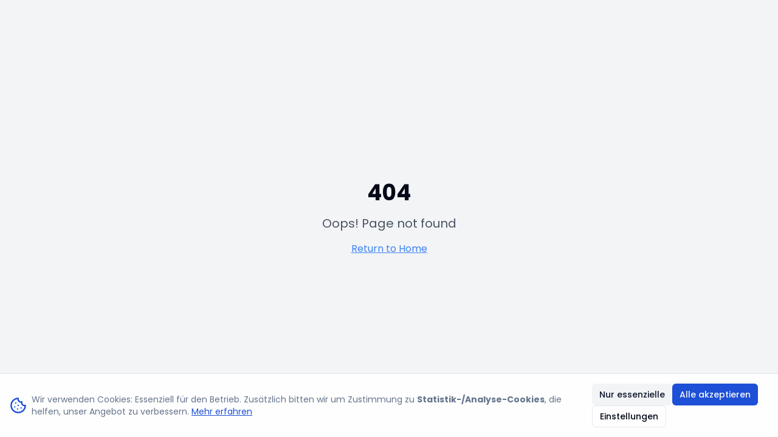

--- FILE ---
content_type: text/html; charset=utf-8
request_url: https://strategiert.de/die-zukunft-des-geschafts-wie-ki-integration-den-betrieb-und-das-wachstum-revolutioniert/
body_size: 982
content:

<!DOCTYPE html>
<html lang="de">
  <head>
    <meta charset="UTF-8" />
    <meta name="viewport" content="width=device-width, initial-scale=1.0" />
    <title>strategiert.de | Klaus Arent - Digital Marketing Experte</title>
    <meta name="description" content="Marketing-Boost: Erfahrung trifft KI – Klaus Arent bietet strategische Marketing-Expertise mit über 20 Jahren Erfahrung für messbare Erfolge im DACH-Raum." />
    <meta name="author" content="Klaus Arent" />
    
    <link rel="preconnect" href="https://fonts.googleapis.com">
    <link rel="preconnect" href="https://fonts.gstatic.com" crossorigin>
    <link href="https://fonts.googleapis.com/css2?family=Poppins:wght@400;500;600;700&display=swap" rel="stylesheet">

    <meta property="og:title" content="strategiert.de | Klaus Arent - Digital Marketing Experte" />
    <meta property="og:description" content="Marketing-Boost: Erfahrung trifft KI – Klaus Arent bietet strategische Marketing-Expertise mit über 20 Jahren Erfahrung für messbare Erfolge im DACH-Raum." />
    <meta property="og:type" content="website" />
    <meta property="og:image" content="https://pub-bb2e103a32db4e198524a2e9ed8f35b4.r2.dev/850979e5-871d-422d-8878-66ca700cbfd7/id-preview-5ba9a90c--94e129a2-853f-4904-a6a0-2561d1846e5a.lovable.app-1749915516537.png" />

    <meta name="twitter:card" content="summary_large_image" />
    <meta name="twitter:site" content="@lovable_dev" />
    <meta name="twitter:image" content="https://pub-bb2e103a32db4e198524a2e9ed8f35b4.r2.dev/850979e5-871d-422d-8878-66ca700cbfd7/id-preview-5ba9a90c--94e129a2-853f-4904-a6a0-2561d1846e5a.lovable.app-1749915516537.png" />
    <script type="module" crossorigin src="/assets/index-Wwq_g4G8.js"></script>
    <link rel="stylesheet" crossorigin href="/assets/index-DO4kFu2F.css">
  <script defer src="https://strategiert.de/~flock.js" data-proxy-url="https://strategiert.de/~api/analytics"></script></head>

  <body>
    <div id="root"></div>
    <!-- IMPORTANT: DO NOT REMOVE THIS SCRIPT TAG OR THIS VERY COMMENT! -->
    
  </body>
</html>


--- FILE ---
content_type: text/javascript; charset=utf-8
request_url: https://strategiert.de/assets/index-Wwq_g4G8.js
body_size: 131817
content:
var ud=e=>{throw TypeError(e)};var Oa=(e,t,n)=>t.has(e)||ud("Cannot "+n);var P=(e,t,n)=>(Oa(e,t,"read from private field"),n?n.call(e):t.get(e)),Z=(e,t,n)=>t.has(e)?ud("Cannot add the same private member more than once"):t instanceof WeakSet?t.add(e):t.set(e,n),K=(e,t,n,r)=>(Oa(e,t,"write to private field"),r?r.call(e,n):t.set(e,n),n),Te=(e,t,n)=>(Oa(e,t,"access private method"),n);var Ps=(e,t,n,r)=>({set _(i){K(e,t,i,n)},get _(){return P(e,t,r)}});function vx(e,t){for(var n=0;n<t.length;n++){const r=t[n];if(typeof r!="string"&&!Array.isArray(r)){for(const i in r)if(i!=="default"&&!(i in e)){const s=Object.getOwnPropertyDescriptor(r,i);s&&Object.defineProperty(e,i,s.get?s:{enumerable:!0,get:()=>r[i]})}}}return Object.freeze(Object.defineProperty(e,Symbol.toStringTag,{value:"Module"}))}(function(){const t=document.createElement("link").relList;if(t&&t.supports&&t.supports("modulepreload"))return;for(const i of document.querySelectorAll('link[rel="modulepreload"]'))r(i);new MutationObserver(i=>{for(const s of i)if(s.type==="childList")for(const o of s.addedNodes)o.tagName==="LINK"&&o.rel==="modulepreload"&&r(o)}).observe(document,{childList:!0,subtree:!0});function n(i){const s={};return i.integrity&&(s.integrity=i.integrity),i.referrerPolicy&&(s.referrerPolicy=i.referrerPolicy),i.crossOrigin==="use-credentials"?s.credentials="include":i.crossOrigin==="anonymous"?s.credentials="omit":s.credentials="same-origin",s}function r(i){if(i.ep)return;i.ep=!0;const s=n(i);fetch(i.href,s)}})();function xh(e){return e&&e.__esModule&&Object.prototype.hasOwnProperty.call(e,"default")?e.default:e}var yh={exports:{}},ea={},wh={exports:{}},Y={};/**
 * @license React
 * react.production.min.js
 *
 * Copyright (c) Facebook, Inc. and its affiliates.
 *
 * This source code is licensed under the MIT license found in the
 * LICENSE file in the root directory of this source tree.
 */var hs=Symbol.for("react.element"),xx=Symbol.for("react.portal"),yx=Symbol.for("react.fragment"),wx=Symbol.for("react.strict_mode"),bx=Symbol.for("react.profiler"),kx=Symbol.for("react.provider"),Ex=Symbol.for("react.context"),Sx=Symbol.for("react.forward_ref"),Cx=Symbol.for("react.suspense"),jx=Symbol.for("react.memo"),Nx=Symbol.for("react.lazy"),cd=Symbol.iterator;function Px(e){return e===null||typeof e!="object"?null:(e=cd&&e[cd]||e["@@iterator"],typeof e=="function"?e:null)}var bh={isMounted:function(){return!1},enqueueForceUpdate:function(){},enqueueReplaceState:function(){},enqueueSetState:function(){}},kh=Object.assign,Eh={};function ci(e,t,n){this.props=e,this.context=t,this.refs=Eh,this.updater=n||bh}ci.prototype.isReactComponent={};ci.prototype.setState=function(e,t){if(typeof e!="object"&&typeof e!="function"&&e!=null)throw Error("setState(...): takes an object of state variables to update or a function which returns an object of state variables.");this.updater.enqueueSetState(this,e,t,"setState")};ci.prototype.forceUpdate=function(e){this.updater.enqueueForceUpdate(this,e,"forceUpdate")};function Sh(){}Sh.prototype=ci.prototype;function Ou(e,t,n){this.props=e,this.context=t,this.refs=Eh,this.updater=n||bh}var Du=Ou.prototype=new Sh;Du.constructor=Ou;kh(Du,ci.prototype);Du.isPureReactComponent=!0;var dd=Array.isArray,Ch=Object.prototype.hasOwnProperty,Iu={current:null},jh={key:!0,ref:!0,__self:!0,__source:!0};function Nh(e,t,n){var r,i={},s=null,o=null;if(t!=null)for(r in t.ref!==void 0&&(o=t.ref),t.key!==void 0&&(s=""+t.key),t)Ch.call(t,r)&&!jh.hasOwnProperty(r)&&(i[r]=t[r]);var l=arguments.length-2;if(l===1)i.children=n;else if(1<l){for(var u=Array(l),c=0;c<l;c++)u[c]=arguments[c+2];i.children=u}if(e&&e.defaultProps)for(r in l=e.defaultProps,l)i[r]===void 0&&(i[r]=l[r]);return{$$typeof:hs,type:e,key:s,ref:o,props:i,_owner:Iu.current}}function zx(e,t){return{$$typeof:hs,type:e.type,key:t,ref:e.ref,props:e.props,_owner:e._owner}}function Lu(e){return typeof e=="object"&&e!==null&&e.$$typeof===hs}function Tx(e){var t={"=":"=0",":":"=2"};return"$"+e.replace(/[=:]/g,function(n){return t[n]})}var fd=/\/+/g;function Da(e,t){return typeof e=="object"&&e!==null&&e.key!=null?Tx(""+e.key):t.toString(36)}function no(e,t,n,r,i){var s=typeof e;(s==="undefined"||s==="boolean")&&(e=null);var o=!1;if(e===null)o=!0;else switch(s){case"string":case"number":o=!0;break;case"object":switch(e.$$typeof){case hs:case xx:o=!0}}if(o)return o=e,i=i(o),e=r===""?"."+Da(o,0):r,dd(i)?(n="",e!=null&&(n=e.replace(fd,"$&/")+"/"),no(i,t,n,"",function(c){return c})):i!=null&&(Lu(i)&&(i=zx(i,n+(!i.key||o&&o.key===i.key?"":(""+i.key).replace(fd,"$&/")+"/")+e)),t.push(i)),1;if(o=0,r=r===""?".":r+":",dd(e))for(var l=0;l<e.length;l++){s=e[l];var u=r+Da(s,l);o+=no(s,t,n,u,i)}else if(u=Px(e),typeof u=="function")for(e=u.call(e),l=0;!(s=e.next()).done;)s=s.value,u=r+Da(s,l++),o+=no(s,t,n,u,i);else if(s==="object")throw t=String(e),Error("Objects are not valid as a React child (found: "+(t==="[object Object]"?"object with keys {"+Object.keys(e).join(", ")+"}":t)+"). If you meant to render a collection of children, use an array instead.");return o}function zs(e,t,n){if(e==null)return e;var r=[],i=0;return no(e,r,"","",function(s){return t.call(n,s,i++)}),r}function Rx(e){if(e._status===-1){var t=e._result;t=t(),t.then(function(n){(e._status===0||e._status===-1)&&(e._status=1,e._result=n)},function(n){(e._status===0||e._status===-1)&&(e._status=2,e._result=n)}),e._status===-1&&(e._status=0,e._result=t)}if(e._status===1)return e._result.default;throw e._result}var $e={current:null},ro={transition:null},Ax={ReactCurrentDispatcher:$e,ReactCurrentBatchConfig:ro,ReactCurrentOwner:Iu};function Ph(){throw Error("act(...) is not supported in production builds of React.")}Y.Children={map:zs,forEach:function(e,t,n){zs(e,function(){t.apply(this,arguments)},n)},count:function(e){var t=0;return zs(e,function(){t++}),t},toArray:function(e){return zs(e,function(t){return t})||[]},only:function(e){if(!Lu(e))throw Error("React.Children.only expected to receive a single React element child.");return e}};Y.Component=ci;Y.Fragment=yx;Y.Profiler=bx;Y.PureComponent=Ou;Y.StrictMode=wx;Y.Suspense=Cx;Y.__SECRET_INTERNALS_DO_NOT_USE_OR_YOU_WILL_BE_FIRED=Ax;Y.act=Ph;Y.cloneElement=function(e,t,n){if(e==null)throw Error("React.cloneElement(...): The argument must be a React element, but you passed "+e+".");var r=kh({},e.props),i=e.key,s=e.ref,o=e._owner;if(t!=null){if(t.ref!==void 0&&(s=t.ref,o=Iu.current),t.key!==void 0&&(i=""+t.key),e.type&&e.type.defaultProps)var l=e.type.defaultProps;for(u in t)Ch.call(t,u)&&!jh.hasOwnProperty(u)&&(r[u]=t[u]===void 0&&l!==void 0?l[u]:t[u])}var u=arguments.length-2;if(u===1)r.children=n;else if(1<u){l=Array(u);for(var c=0;c<u;c++)l[c]=arguments[c+2];r.children=l}return{$$typeof:hs,type:e.type,key:i,ref:s,props:r,_owner:o}};Y.createContext=function(e){return e={$$typeof:Ex,_currentValue:e,_currentValue2:e,_threadCount:0,Provider:null,Consumer:null,_defaultValue:null,_globalName:null},e.Provider={$$typeof:kx,_context:e},e.Consumer=e};Y.createElement=Nh;Y.createFactory=function(e){var t=Nh.bind(null,e);return t.type=e,t};Y.createRef=function(){return{current:null}};Y.forwardRef=function(e){return{$$typeof:Sx,render:e}};Y.isValidElement=Lu;Y.lazy=function(e){return{$$typeof:Nx,_payload:{_status:-1,_result:e},_init:Rx}};Y.memo=function(e,t){return{$$typeof:jx,type:e,compare:t===void 0?null:t}};Y.startTransition=function(e){var t=ro.transition;ro.transition={};try{e()}finally{ro.transition=t}};Y.unstable_act=Ph;Y.useCallback=function(e,t){return $e.current.useCallback(e,t)};Y.useContext=function(e){return $e.current.useContext(e)};Y.useDebugValue=function(){};Y.useDeferredValue=function(e){return $e.current.useDeferredValue(e)};Y.useEffect=function(e,t){return $e.current.useEffect(e,t)};Y.useId=function(){return $e.current.useId()};Y.useImperativeHandle=function(e,t,n){return $e.current.useImperativeHandle(e,t,n)};Y.useInsertionEffect=function(e,t){return $e.current.useInsertionEffect(e,t)};Y.useLayoutEffect=function(e,t){return $e.current.useLayoutEffect(e,t)};Y.useMemo=function(e,t){return $e.current.useMemo(e,t)};Y.useReducer=function(e,t,n){return $e.current.useReducer(e,t,n)};Y.useRef=function(e){return $e.current.useRef(e)};Y.useState=function(e){return $e.current.useState(e)};Y.useSyncExternalStore=function(e,t,n){return $e.current.useSyncExternalStore(e,t,n)};Y.useTransition=function(){return $e.current.useTransition()};Y.version="18.3.1";wh.exports=Y;var m=wh.exports;const R=xh(m),zh=vx({__proto__:null,default:R},[m]);/**
 * @license React
 * react-jsx-runtime.production.min.js
 *
 * Copyright (c) Facebook, Inc. and its affiliates.
 *
 * This source code is licensed under the MIT license found in the
 * LICENSE file in the root directory of this source tree.
 */var Mx=m,Ox=Symbol.for("react.element"),Dx=Symbol.for("react.fragment"),Ix=Object.prototype.hasOwnProperty,Lx=Mx.__SECRET_INTERNALS_DO_NOT_USE_OR_YOU_WILL_BE_FIRED.ReactCurrentOwner,_x={key:!0,ref:!0,__self:!0,__source:!0};function Th(e,t,n){var r,i={},s=null,o=null;n!==void 0&&(s=""+n),t.key!==void 0&&(s=""+t.key),t.ref!==void 0&&(o=t.ref);for(r in t)Ix.call(t,r)&&!_x.hasOwnProperty(r)&&(i[r]=t[r]);if(e&&e.defaultProps)for(r in t=e.defaultProps,t)i[r]===void 0&&(i[r]=t[r]);return{$$typeof:Ox,type:e,key:s,ref:o,props:i,_owner:Lx.current}}ea.Fragment=Dx;ea.jsx=Th;ea.jsxs=Th;yh.exports=ea;var a=yh.exports,Rh={exports:{}},it={},Ah={exports:{}},Mh={};/**
 * @license React
 * scheduler.production.min.js
 *
 * Copyright (c) Facebook, Inc. and its affiliates.
 *
 * This source code is licensed under the MIT license found in the
 * LICENSE file in the root directory of this source tree.
 */(function(e){function t(S,T){var _=S.length;S.push(T);e:for(;0<_;){var I=_-1>>>1,F=S[I];if(0<i(F,T))S[I]=T,S[_]=F,_=I;else break e}}function n(S){return S.length===0?null:S[0]}function r(S){if(S.length===0)return null;var T=S[0],_=S.pop();if(_!==T){S[0]=_;e:for(var I=0,F=S.length,q=F>>>1;I<q;){var fe=2*(I+1)-1,Ge=S[fe],J=fe+1,mt=S[J];if(0>i(Ge,_))J<F&&0>i(mt,Ge)?(S[I]=mt,S[J]=_,I=J):(S[I]=Ge,S[fe]=_,I=fe);else if(J<F&&0>i(mt,_))S[I]=mt,S[J]=_,I=J;else break e}}return T}function i(S,T){var _=S.sortIndex-T.sortIndex;return _!==0?_:S.id-T.id}if(typeof performance=="object"&&typeof performance.now=="function"){var s=performance;e.unstable_now=function(){return s.now()}}else{var o=Date,l=o.now();e.unstable_now=function(){return o.now()-l}}var u=[],c=[],h=1,f=null,d=3,y=!1,b=!1,v=!1,w=typeof setTimeout=="function"?setTimeout:null,g=typeof clearTimeout=="function"?clearTimeout:null,p=typeof setImmediate<"u"?setImmediate:null;typeof navigator<"u"&&navigator.scheduling!==void 0&&navigator.scheduling.isInputPending!==void 0&&navigator.scheduling.isInputPending.bind(navigator.scheduling);function x(S){for(var T=n(c);T!==null;){if(T.callback===null)r(c);else if(T.startTime<=S)r(c),T.sortIndex=T.expirationTime,t(u,T);else break;T=n(c)}}function k(S){if(v=!1,x(S),!b)if(n(u)!==null)b=!0,$(E);else{var T=n(c);T!==null&&G(k,T.startTime-S)}}function E(S,T){b=!1,v&&(v=!1,g(N),N=-1),y=!0;var _=d;try{for(x(T),f=n(u);f!==null&&(!(f.expirationTime>T)||S&&!B());){var I=f.callback;if(typeof I=="function"){f.callback=null,d=f.priorityLevel;var F=I(f.expirationTime<=T);T=e.unstable_now(),typeof F=="function"?f.callback=F:f===n(u)&&r(u),x(T)}else r(u);f=n(u)}if(f!==null)var q=!0;else{var fe=n(c);fe!==null&&G(k,fe.startTime-T),q=!1}return q}finally{f=null,d=_,y=!1}}var C=!1,j=null,N=-1,D=5,A=-1;function B(){return!(e.unstable_now()-A<D)}function L(){if(j!==null){var S=e.unstable_now();A=S;var T=!0;try{T=j(!0,S)}finally{T?H():(C=!1,j=null)}}else C=!1}var H;if(typeof p=="function")H=function(){p(L)};else if(typeof MessageChannel<"u"){var M=new MessageChannel,Q=M.port2;M.port1.onmessage=L,H=function(){Q.postMessage(null)}}else H=function(){w(L,0)};function $(S){j=S,C||(C=!0,H())}function G(S,T){N=w(function(){S(e.unstable_now())},T)}e.unstable_IdlePriority=5,e.unstable_ImmediatePriority=1,e.unstable_LowPriority=4,e.unstable_NormalPriority=3,e.unstable_Profiling=null,e.unstable_UserBlockingPriority=2,e.unstable_cancelCallback=function(S){S.callback=null},e.unstable_continueExecution=function(){b||y||(b=!0,$(E))},e.unstable_forceFrameRate=function(S){0>S||125<S?console.error("forceFrameRate takes a positive int between 0 and 125, forcing frame rates higher than 125 fps is not supported"):D=0<S?Math.floor(1e3/S):5},e.unstable_getCurrentPriorityLevel=function(){return d},e.unstable_getFirstCallbackNode=function(){return n(u)},e.unstable_next=function(S){switch(d){case 1:case 2:case 3:var T=3;break;default:T=d}var _=d;d=T;try{return S()}finally{d=_}},e.unstable_pauseExecution=function(){},e.unstable_requestPaint=function(){},e.unstable_runWithPriority=function(S,T){switch(S){case 1:case 2:case 3:case 4:case 5:break;default:S=3}var _=d;d=S;try{return T()}finally{d=_}},e.unstable_scheduleCallback=function(S,T,_){var I=e.unstable_now();switch(typeof _=="object"&&_!==null?(_=_.delay,_=typeof _=="number"&&0<_?I+_:I):_=I,S){case 1:var F=-1;break;case 2:F=250;break;case 5:F=1073741823;break;case 4:F=1e4;break;default:F=5e3}return F=_+F,S={id:h++,callback:T,priorityLevel:S,startTime:_,expirationTime:F,sortIndex:-1},_>I?(S.sortIndex=_,t(c,S),n(u)===null&&S===n(c)&&(v?(g(N),N=-1):v=!0,G(k,_-I))):(S.sortIndex=F,t(u,S),b||y||(b=!0,$(E))),S},e.unstable_shouldYield=B,e.unstable_wrapCallback=function(S){var T=d;return function(){var _=d;d=T;try{return S.apply(this,arguments)}finally{d=_}}}})(Mh);Ah.exports=Mh;var Fx=Ah.exports;/**
 * @license React
 * react-dom.production.min.js
 *
 * Copyright (c) Facebook, Inc. and its affiliates.
 *
 * This source code is licensed under the MIT license found in the
 * LICENSE file in the root directory of this source tree.
 */var Bx=m,rt=Fx;function z(e){for(var t="https://reactjs.org/docs/error-decoder.html?invariant="+e,n=1;n<arguments.length;n++)t+="&args[]="+encodeURIComponent(arguments[n]);return"Minified React error #"+e+"; visit "+t+" for the full message or use the non-minified dev environment for full errors and additional helpful warnings."}var Oh=new Set,Ui={};function dr(e,t){ei(e,t),ei(e+"Capture",t)}function ei(e,t){for(Ui[e]=t,e=0;e<t.length;e++)Oh.add(t[e])}var Qt=!(typeof window>"u"||typeof window.document>"u"||typeof window.document.createElement>"u"),Cl=Object.prototype.hasOwnProperty,$x=/^[:A-Z_a-z\u00C0-\u00D6\u00D8-\u00F6\u00F8-\u02FF\u0370-\u037D\u037F-\u1FFF\u200C-\u200D\u2070-\u218F\u2C00-\u2FEF\u3001-\uD7FF\uF900-\uFDCF\uFDF0-\uFFFD][:A-Z_a-z\u00C0-\u00D6\u00D8-\u00F6\u00F8-\u02FF\u0370-\u037D\u037F-\u1FFF\u200C-\u200D\u2070-\u218F\u2C00-\u2FEF\u3001-\uD7FF\uF900-\uFDCF\uFDF0-\uFFFD\-.0-9\u00B7\u0300-\u036F\u203F-\u2040]*$/,hd={},md={};function Ux(e){return Cl.call(md,e)?!0:Cl.call(hd,e)?!1:$x.test(e)?md[e]=!0:(hd[e]=!0,!1)}function Wx(e,t,n,r){if(n!==null&&n.type===0)return!1;switch(typeof t){case"function":case"symbol":return!0;case"boolean":return r?!1:n!==null?!n.acceptsBooleans:(e=e.toLowerCase().slice(0,5),e!=="data-"&&e!=="aria-");default:return!1}}function Kx(e,t,n,r){if(t===null||typeof t>"u"||Wx(e,t,n,r))return!0;if(r)return!1;if(n!==null)switch(n.type){case 3:return!t;case 4:return t===!1;case 5:return isNaN(t);case 6:return isNaN(t)||1>t}return!1}function Ue(e,t,n,r,i,s,o){this.acceptsBooleans=t===2||t===3||t===4,this.attributeName=r,this.attributeNamespace=i,this.mustUseProperty=n,this.propertyName=e,this.type=t,this.sanitizeURL=s,this.removeEmptyString=o}var ze={};"children dangerouslySetInnerHTML defaultValue defaultChecked innerHTML suppressContentEditableWarning suppressHydrationWarning style".split(" ").forEach(function(e){ze[e]=new Ue(e,0,!1,e,null,!1,!1)});[["acceptCharset","accept-charset"],["className","class"],["htmlFor","for"],["httpEquiv","http-equiv"]].forEach(function(e){var t=e[0];ze[t]=new Ue(t,1,!1,e[1],null,!1,!1)});["contentEditable","draggable","spellCheck","value"].forEach(function(e){ze[e]=new Ue(e,2,!1,e.toLowerCase(),null,!1,!1)});["autoReverse","externalResourcesRequired","focusable","preserveAlpha"].forEach(function(e){ze[e]=new Ue(e,2,!1,e,null,!1,!1)});"allowFullScreen async autoFocus autoPlay controls default defer disabled disablePictureInPicture disableRemotePlayback formNoValidate hidden loop noModule noValidate open playsInline readOnly required reversed scoped seamless itemScope".split(" ").forEach(function(e){ze[e]=new Ue(e,3,!1,e.toLowerCase(),null,!1,!1)});["checked","multiple","muted","selected"].forEach(function(e){ze[e]=new Ue(e,3,!0,e,null,!1,!1)});["capture","download"].forEach(function(e){ze[e]=new Ue(e,4,!1,e,null,!1,!1)});["cols","rows","size","span"].forEach(function(e){ze[e]=new Ue(e,6,!1,e,null,!1,!1)});["rowSpan","start"].forEach(function(e){ze[e]=new Ue(e,5,!1,e.toLowerCase(),null,!1,!1)});var _u=/[\-:]([a-z])/g;function Fu(e){return e[1].toUpperCase()}"accent-height alignment-baseline arabic-form baseline-shift cap-height clip-path clip-rule color-interpolation color-interpolation-filters color-profile color-rendering dominant-baseline enable-background fill-opacity fill-rule flood-color flood-opacity font-family font-size font-size-adjust font-stretch font-style font-variant font-weight glyph-name glyph-orientation-horizontal glyph-orientation-vertical horiz-adv-x horiz-origin-x image-rendering letter-spacing lighting-color marker-end marker-mid marker-start overline-position overline-thickness paint-order panose-1 pointer-events rendering-intent shape-rendering stop-color stop-opacity strikethrough-position strikethrough-thickness stroke-dasharray stroke-dashoffset stroke-linecap stroke-linejoin stroke-miterlimit stroke-opacity stroke-width text-anchor text-decoration text-rendering underline-position underline-thickness unicode-bidi unicode-range units-per-em v-alphabetic v-hanging v-ideographic v-mathematical vector-effect vert-adv-y vert-origin-x vert-origin-y word-spacing writing-mode xmlns:xlink x-height".split(" ").forEach(function(e){var t=e.replace(_u,Fu);ze[t]=new Ue(t,1,!1,e,null,!1,!1)});"xlink:actuate xlink:arcrole xlink:role xlink:show xlink:title xlink:type".split(" ").forEach(function(e){var t=e.replace(_u,Fu);ze[t]=new Ue(t,1,!1,e,"http://www.w3.org/1999/xlink",!1,!1)});["xml:base","xml:lang","xml:space"].forEach(function(e){var t=e.replace(_u,Fu);ze[t]=new Ue(t,1,!1,e,"http://www.w3.org/XML/1998/namespace",!1,!1)});["tabIndex","crossOrigin"].forEach(function(e){ze[e]=new Ue(e,1,!1,e.toLowerCase(),null,!1,!1)});ze.xlinkHref=new Ue("xlinkHref",1,!1,"xlink:href","http://www.w3.org/1999/xlink",!0,!1);["src","href","action","formAction"].forEach(function(e){ze[e]=new Ue(e,1,!1,e.toLowerCase(),null,!0,!0)});function Bu(e,t,n,r){var i=ze.hasOwnProperty(t)?ze[t]:null;(i!==null?i.type!==0:r||!(2<t.length)||t[0]!=="o"&&t[0]!=="O"||t[1]!=="n"&&t[1]!=="N")&&(Kx(t,n,i,r)&&(n=null),r||i===null?Ux(t)&&(n===null?e.removeAttribute(t):e.setAttribute(t,""+n)):i.mustUseProperty?e[i.propertyName]=n===null?i.type===3?!1:"":n:(t=i.attributeName,r=i.attributeNamespace,n===null?e.removeAttribute(t):(i=i.type,n=i===3||i===4&&n===!0?"":""+n,r?e.setAttributeNS(r,t,n):e.setAttribute(t,n))))}var Jt=Bx.__SECRET_INTERNALS_DO_NOT_USE_OR_YOU_WILL_BE_FIRED,Ts=Symbol.for("react.element"),Sr=Symbol.for("react.portal"),Cr=Symbol.for("react.fragment"),$u=Symbol.for("react.strict_mode"),jl=Symbol.for("react.profiler"),Dh=Symbol.for("react.provider"),Ih=Symbol.for("react.context"),Uu=Symbol.for("react.forward_ref"),Nl=Symbol.for("react.suspense"),Pl=Symbol.for("react.suspense_list"),Wu=Symbol.for("react.memo"),hn=Symbol.for("react.lazy"),Lh=Symbol.for("react.offscreen"),pd=Symbol.iterator;function xi(e){return e===null||typeof e!="object"?null:(e=pd&&e[pd]||e["@@iterator"],typeof e=="function"?e:null)}var pe=Object.assign,Ia;function Pi(e){if(Ia===void 0)try{throw Error()}catch(n){var t=n.stack.trim().match(/\n( *(at )?)/);Ia=t&&t[1]||""}return`
`+Ia+e}var La=!1;function _a(e,t){if(!e||La)return"";La=!0;var n=Error.prepareStackTrace;Error.prepareStackTrace=void 0;try{if(t)if(t=function(){throw Error()},Object.defineProperty(t.prototype,"props",{set:function(){throw Error()}}),typeof Reflect=="object"&&Reflect.construct){try{Reflect.construct(t,[])}catch(c){var r=c}Reflect.construct(e,[],t)}else{try{t.call()}catch(c){r=c}e.call(t.prototype)}else{try{throw Error()}catch(c){r=c}e()}}catch(c){if(c&&r&&typeof c.stack=="string"){for(var i=c.stack.split(`
`),s=r.stack.split(`
`),o=i.length-1,l=s.length-1;1<=o&&0<=l&&i[o]!==s[l];)l--;for(;1<=o&&0<=l;o--,l--)if(i[o]!==s[l]){if(o!==1||l!==1)do if(o--,l--,0>l||i[o]!==s[l]){var u=`
`+i[o].replace(" at new "," at ");return e.displayName&&u.includes("<anonymous>")&&(u=u.replace("<anonymous>",e.displayName)),u}while(1<=o&&0<=l);break}}}finally{La=!1,Error.prepareStackTrace=n}return(e=e?e.displayName||e.name:"")?Pi(e):""}function Vx(e){switch(e.tag){case 5:return Pi(e.type);case 16:return Pi("Lazy");case 13:return Pi("Suspense");case 19:return Pi("SuspenseList");case 0:case 2:case 15:return e=_a(e.type,!1),e;case 11:return e=_a(e.type.render,!1),e;case 1:return e=_a(e.type,!0),e;default:return""}}function zl(e){if(e==null)return null;if(typeof e=="function")return e.displayName||e.name||null;if(typeof e=="string")return e;switch(e){case Cr:return"Fragment";case Sr:return"Portal";case jl:return"Profiler";case $u:return"StrictMode";case Nl:return"Suspense";case Pl:return"SuspenseList"}if(typeof e=="object")switch(e.$$typeof){case Ih:return(e.displayName||"Context")+".Consumer";case Dh:return(e._context.displayName||"Context")+".Provider";case Uu:var t=e.render;return e=e.displayName,e||(e=t.displayName||t.name||"",e=e!==""?"ForwardRef("+e+")":"ForwardRef"),e;case Wu:return t=e.displayName||null,t!==null?t:zl(e.type)||"Memo";case hn:t=e._payload,e=e._init;try{return zl(e(t))}catch{}}return null}function Hx(e){var t=e.type;switch(e.tag){case 24:return"Cache";case 9:return(t.displayName||"Context")+".Consumer";case 10:return(t._context.displayName||"Context")+".Provider";case 18:return"DehydratedFragment";case 11:return e=t.render,e=e.displayName||e.name||"",t.displayName||(e!==""?"ForwardRef("+e+")":"ForwardRef");case 7:return"Fragment";case 5:return t;case 4:return"Portal";case 3:return"Root";case 6:return"Text";case 16:return zl(t);case 8:return t===$u?"StrictMode":"Mode";case 22:return"Offscreen";case 12:return"Profiler";case 21:return"Scope";case 13:return"Suspense";case 19:return"SuspenseList";case 25:return"TracingMarker";case 1:case 0:case 17:case 2:case 14:case 15:if(typeof t=="function")return t.displayName||t.name||null;if(typeof t=="string")return t}return null}function Dn(e){switch(typeof e){case"boolean":case"number":case"string":case"undefined":return e;case"object":return e;default:return""}}function _h(e){var t=e.type;return(e=e.nodeName)&&e.toLowerCase()==="input"&&(t==="checkbox"||t==="radio")}function Qx(e){var t=_h(e)?"checked":"value",n=Object.getOwnPropertyDescriptor(e.constructor.prototype,t),r=""+e[t];if(!e.hasOwnProperty(t)&&typeof n<"u"&&typeof n.get=="function"&&typeof n.set=="function"){var i=n.get,s=n.set;return Object.defineProperty(e,t,{configurable:!0,get:function(){return i.call(this)},set:function(o){r=""+o,s.call(this,o)}}),Object.defineProperty(e,t,{enumerable:n.enumerable}),{getValue:function(){return r},setValue:function(o){r=""+o},stopTracking:function(){e._valueTracker=null,delete e[t]}}}}function Rs(e){e._valueTracker||(e._valueTracker=Qx(e))}function Fh(e){if(!e)return!1;var t=e._valueTracker;if(!t)return!0;var n=t.getValue(),r="";return e&&(r=_h(e)?e.checked?"true":"false":e.value),e=r,e!==n?(t.setValue(e),!0):!1}function wo(e){if(e=e||(typeof document<"u"?document:void 0),typeof e>"u")return null;try{return e.activeElement||e.body}catch{return e.body}}function Tl(e,t){var n=t.checked;return pe({},t,{defaultChecked:void 0,defaultValue:void 0,value:void 0,checked:n??e._wrapperState.initialChecked})}function gd(e,t){var n=t.defaultValue==null?"":t.defaultValue,r=t.checked!=null?t.checked:t.defaultChecked;n=Dn(t.value!=null?t.value:n),e._wrapperState={initialChecked:r,initialValue:n,controlled:t.type==="checkbox"||t.type==="radio"?t.checked!=null:t.value!=null}}function Bh(e,t){t=t.checked,t!=null&&Bu(e,"checked",t,!1)}function Rl(e,t){Bh(e,t);var n=Dn(t.value),r=t.type;if(n!=null)r==="number"?(n===0&&e.value===""||e.value!=n)&&(e.value=""+n):e.value!==""+n&&(e.value=""+n);else if(r==="submit"||r==="reset"){e.removeAttribute("value");return}t.hasOwnProperty("value")?Al(e,t.type,n):t.hasOwnProperty("defaultValue")&&Al(e,t.type,Dn(t.defaultValue)),t.checked==null&&t.defaultChecked!=null&&(e.defaultChecked=!!t.defaultChecked)}function vd(e,t,n){if(t.hasOwnProperty("value")||t.hasOwnProperty("defaultValue")){var r=t.type;if(!(r!=="submit"&&r!=="reset"||t.value!==void 0&&t.value!==null))return;t=""+e._wrapperState.initialValue,n||t===e.value||(e.value=t),e.defaultValue=t}n=e.name,n!==""&&(e.name=""),e.defaultChecked=!!e._wrapperState.initialChecked,n!==""&&(e.name=n)}function Al(e,t,n){(t!=="number"||wo(e.ownerDocument)!==e)&&(n==null?e.defaultValue=""+e._wrapperState.initialValue:e.defaultValue!==""+n&&(e.defaultValue=""+n))}var zi=Array.isArray;function Ir(e,t,n,r){if(e=e.options,t){t={};for(var i=0;i<n.length;i++)t["$"+n[i]]=!0;for(n=0;n<e.length;n++)i=t.hasOwnProperty("$"+e[n].value),e[n].selected!==i&&(e[n].selected=i),i&&r&&(e[n].defaultSelected=!0)}else{for(n=""+Dn(n),t=null,i=0;i<e.length;i++){if(e[i].value===n){e[i].selected=!0,r&&(e[i].defaultSelected=!0);return}t!==null||e[i].disabled||(t=e[i])}t!==null&&(t.selected=!0)}}function Ml(e,t){if(t.dangerouslySetInnerHTML!=null)throw Error(z(91));return pe({},t,{value:void 0,defaultValue:void 0,children:""+e._wrapperState.initialValue})}function xd(e,t){var n=t.value;if(n==null){if(n=t.children,t=t.defaultValue,n!=null){if(t!=null)throw Error(z(92));if(zi(n)){if(1<n.length)throw Error(z(93));n=n[0]}t=n}t==null&&(t=""),n=t}e._wrapperState={initialValue:Dn(n)}}function $h(e,t){var n=Dn(t.value),r=Dn(t.defaultValue);n!=null&&(n=""+n,n!==e.value&&(e.value=n),t.defaultValue==null&&e.defaultValue!==n&&(e.defaultValue=n)),r!=null&&(e.defaultValue=""+r)}function yd(e){var t=e.textContent;t===e._wrapperState.initialValue&&t!==""&&t!==null&&(e.value=t)}function Uh(e){switch(e){case"svg":return"http://www.w3.org/2000/svg";case"math":return"http://www.w3.org/1998/Math/MathML";default:return"http://www.w3.org/1999/xhtml"}}function Ol(e,t){return e==null||e==="http://www.w3.org/1999/xhtml"?Uh(t):e==="http://www.w3.org/2000/svg"&&t==="foreignObject"?"http://www.w3.org/1999/xhtml":e}var As,Wh=function(e){return typeof MSApp<"u"&&MSApp.execUnsafeLocalFunction?function(t,n,r,i){MSApp.execUnsafeLocalFunction(function(){return e(t,n,r,i)})}:e}(function(e,t){if(e.namespaceURI!=="http://www.w3.org/2000/svg"||"innerHTML"in e)e.innerHTML=t;else{for(As=As||document.createElement("div"),As.innerHTML="<svg>"+t.valueOf().toString()+"</svg>",t=As.firstChild;e.firstChild;)e.removeChild(e.firstChild);for(;t.firstChild;)e.appendChild(t.firstChild)}});function Wi(e,t){if(t){var n=e.firstChild;if(n&&n===e.lastChild&&n.nodeType===3){n.nodeValue=t;return}}e.textContent=t}var Ai={animationIterationCount:!0,aspectRatio:!0,borderImageOutset:!0,borderImageSlice:!0,borderImageWidth:!0,boxFlex:!0,boxFlexGroup:!0,boxOrdinalGroup:!0,columnCount:!0,columns:!0,flex:!0,flexGrow:!0,flexPositive:!0,flexShrink:!0,flexNegative:!0,flexOrder:!0,gridArea:!0,gridRow:!0,gridRowEnd:!0,gridRowSpan:!0,gridRowStart:!0,gridColumn:!0,gridColumnEnd:!0,gridColumnSpan:!0,gridColumnStart:!0,fontWeight:!0,lineClamp:!0,lineHeight:!0,opacity:!0,order:!0,orphans:!0,tabSize:!0,widows:!0,zIndex:!0,zoom:!0,fillOpacity:!0,floodOpacity:!0,stopOpacity:!0,strokeDasharray:!0,strokeDashoffset:!0,strokeMiterlimit:!0,strokeOpacity:!0,strokeWidth:!0},Gx=["Webkit","ms","Moz","O"];Object.keys(Ai).forEach(function(e){Gx.forEach(function(t){t=t+e.charAt(0).toUpperCase()+e.substring(1),Ai[t]=Ai[e]})});function Kh(e,t,n){return t==null||typeof t=="boolean"||t===""?"":n||typeof t!="number"||t===0||Ai.hasOwnProperty(e)&&Ai[e]?(""+t).trim():t+"px"}function Vh(e,t){e=e.style;for(var n in t)if(t.hasOwnProperty(n)){var r=n.indexOf("--")===0,i=Kh(n,t[n],r);n==="float"&&(n="cssFloat"),r?e.setProperty(n,i):e[n]=i}}var Yx=pe({menuitem:!0},{area:!0,base:!0,br:!0,col:!0,embed:!0,hr:!0,img:!0,input:!0,keygen:!0,link:!0,meta:!0,param:!0,source:!0,track:!0,wbr:!0});function Dl(e,t){if(t){if(Yx[e]&&(t.children!=null||t.dangerouslySetInnerHTML!=null))throw Error(z(137,e));if(t.dangerouslySetInnerHTML!=null){if(t.children!=null)throw Error(z(60));if(typeof t.dangerouslySetInnerHTML!="object"||!("__html"in t.dangerouslySetInnerHTML))throw Error(z(61))}if(t.style!=null&&typeof t.style!="object")throw Error(z(62))}}function Il(e,t){if(e.indexOf("-")===-1)return typeof t.is=="string";switch(e){case"annotation-xml":case"color-profile":case"font-face":case"font-face-src":case"font-face-uri":case"font-face-format":case"font-face-name":case"missing-glyph":return!1;default:return!0}}var Ll=null;function Ku(e){return e=e.target||e.srcElement||window,e.correspondingUseElement&&(e=e.correspondingUseElement),e.nodeType===3?e.parentNode:e}var _l=null,Lr=null,_r=null;function wd(e){if(e=gs(e)){if(typeof _l!="function")throw Error(z(280));var t=e.stateNode;t&&(t=sa(t),_l(e.stateNode,e.type,t))}}function Hh(e){Lr?_r?_r.push(e):_r=[e]:Lr=e}function Qh(){if(Lr){var e=Lr,t=_r;if(_r=Lr=null,wd(e),t)for(e=0;e<t.length;e++)wd(t[e])}}function Gh(e,t){return e(t)}function Yh(){}var Fa=!1;function qh(e,t,n){if(Fa)return e(t,n);Fa=!0;try{return Gh(e,t,n)}finally{Fa=!1,(Lr!==null||_r!==null)&&(Yh(),Qh())}}function Ki(e,t){var n=e.stateNode;if(n===null)return null;var r=sa(n);if(r===null)return null;n=r[t];e:switch(t){case"onClick":case"onClickCapture":case"onDoubleClick":case"onDoubleClickCapture":case"onMouseDown":case"onMouseDownCapture":case"onMouseMove":case"onMouseMoveCapture":case"onMouseUp":case"onMouseUpCapture":case"onMouseEnter":(r=!r.disabled)||(e=e.type,r=!(e==="button"||e==="input"||e==="select"||e==="textarea")),e=!r;break e;default:e=!1}if(e)return null;if(n&&typeof n!="function")throw Error(z(231,t,typeof n));return n}var Fl=!1;if(Qt)try{var yi={};Object.defineProperty(yi,"passive",{get:function(){Fl=!0}}),window.addEventListener("test",yi,yi),window.removeEventListener("test",yi,yi)}catch{Fl=!1}function qx(e,t,n,r,i,s,o,l,u){var c=Array.prototype.slice.call(arguments,3);try{t.apply(n,c)}catch(h){this.onError(h)}}var Mi=!1,bo=null,ko=!1,Bl=null,Xx={onError:function(e){Mi=!0,bo=e}};function Zx(e,t,n,r,i,s,o,l,u){Mi=!1,bo=null,qx.apply(Xx,arguments)}function Jx(e,t,n,r,i,s,o,l,u){if(Zx.apply(this,arguments),Mi){if(Mi){var c=bo;Mi=!1,bo=null}else throw Error(z(198));ko||(ko=!0,Bl=c)}}function fr(e){var t=e,n=e;if(e.alternate)for(;t.return;)t=t.return;else{e=t;do t=e,t.flags&4098&&(n=t.return),e=t.return;while(e)}return t.tag===3?n:null}function Xh(e){if(e.tag===13){var t=e.memoizedState;if(t===null&&(e=e.alternate,e!==null&&(t=e.memoizedState)),t!==null)return t.dehydrated}return null}function bd(e){if(fr(e)!==e)throw Error(z(188))}function ey(e){var t=e.alternate;if(!t){if(t=fr(e),t===null)throw Error(z(188));return t!==e?null:e}for(var n=e,r=t;;){var i=n.return;if(i===null)break;var s=i.alternate;if(s===null){if(r=i.return,r!==null){n=r;continue}break}if(i.child===s.child){for(s=i.child;s;){if(s===n)return bd(i),e;if(s===r)return bd(i),t;s=s.sibling}throw Error(z(188))}if(n.return!==r.return)n=i,r=s;else{for(var o=!1,l=i.child;l;){if(l===n){o=!0,n=i,r=s;break}if(l===r){o=!0,r=i,n=s;break}l=l.sibling}if(!o){for(l=s.child;l;){if(l===n){o=!0,n=s,r=i;break}if(l===r){o=!0,r=s,n=i;break}l=l.sibling}if(!o)throw Error(z(189))}}if(n.alternate!==r)throw Error(z(190))}if(n.tag!==3)throw Error(z(188));return n.stateNode.current===n?e:t}function Zh(e){return e=ey(e),e!==null?Jh(e):null}function Jh(e){if(e.tag===5||e.tag===6)return e;for(e=e.child;e!==null;){var t=Jh(e);if(t!==null)return t;e=e.sibling}return null}var em=rt.unstable_scheduleCallback,kd=rt.unstable_cancelCallback,ty=rt.unstable_shouldYield,ny=rt.unstable_requestPaint,ye=rt.unstable_now,ry=rt.unstable_getCurrentPriorityLevel,Vu=rt.unstable_ImmediatePriority,tm=rt.unstable_UserBlockingPriority,Eo=rt.unstable_NormalPriority,iy=rt.unstable_LowPriority,nm=rt.unstable_IdlePriority,ta=null,It=null;function sy(e){if(It&&typeof It.onCommitFiberRoot=="function")try{It.onCommitFiberRoot(ta,e,void 0,(e.current.flags&128)===128)}catch{}}var bt=Math.clz32?Math.clz32:ly,oy=Math.log,ay=Math.LN2;function ly(e){return e>>>=0,e===0?32:31-(oy(e)/ay|0)|0}var Ms=64,Os=4194304;function Ti(e){switch(e&-e){case 1:return 1;case 2:return 2;case 4:return 4;case 8:return 8;case 16:return 16;case 32:return 32;case 64:case 128:case 256:case 512:case 1024:case 2048:case 4096:case 8192:case 16384:case 32768:case 65536:case 131072:case 262144:case 524288:case 1048576:case 2097152:return e&4194240;case 4194304:case 8388608:case 16777216:case 33554432:case 67108864:return e&130023424;case 134217728:return 134217728;case 268435456:return 268435456;case 536870912:return 536870912;case 1073741824:return 1073741824;default:return e}}function So(e,t){var n=e.pendingLanes;if(n===0)return 0;var r=0,i=e.suspendedLanes,s=e.pingedLanes,o=n&268435455;if(o!==0){var l=o&~i;l!==0?r=Ti(l):(s&=o,s!==0&&(r=Ti(s)))}else o=n&~i,o!==0?r=Ti(o):s!==0&&(r=Ti(s));if(r===0)return 0;if(t!==0&&t!==r&&!(t&i)&&(i=r&-r,s=t&-t,i>=s||i===16&&(s&4194240)!==0))return t;if(r&4&&(r|=n&16),t=e.entangledLanes,t!==0)for(e=e.entanglements,t&=r;0<t;)n=31-bt(t),i=1<<n,r|=e[n],t&=~i;return r}function uy(e,t){switch(e){case 1:case 2:case 4:return t+250;case 8:case 16:case 32:case 64:case 128:case 256:case 512:case 1024:case 2048:case 4096:case 8192:case 16384:case 32768:case 65536:case 131072:case 262144:case 524288:case 1048576:case 2097152:return t+5e3;case 4194304:case 8388608:case 16777216:case 33554432:case 67108864:return-1;case 134217728:case 268435456:case 536870912:case 1073741824:return-1;default:return-1}}function cy(e,t){for(var n=e.suspendedLanes,r=e.pingedLanes,i=e.expirationTimes,s=e.pendingLanes;0<s;){var o=31-bt(s),l=1<<o,u=i[o];u===-1?(!(l&n)||l&r)&&(i[o]=uy(l,t)):u<=t&&(e.expiredLanes|=l),s&=~l}}function $l(e){return e=e.pendingLanes&-1073741825,e!==0?e:e&1073741824?1073741824:0}function rm(){var e=Ms;return Ms<<=1,!(Ms&4194240)&&(Ms=64),e}function Ba(e){for(var t=[],n=0;31>n;n++)t.push(e);return t}function ms(e,t,n){e.pendingLanes|=t,t!==536870912&&(e.suspendedLanes=0,e.pingedLanes=0),e=e.eventTimes,t=31-bt(t),e[t]=n}function dy(e,t){var n=e.pendingLanes&~t;e.pendingLanes=t,e.suspendedLanes=0,e.pingedLanes=0,e.expiredLanes&=t,e.mutableReadLanes&=t,e.entangledLanes&=t,t=e.entanglements;var r=e.eventTimes;for(e=e.expirationTimes;0<n;){var i=31-bt(n),s=1<<i;t[i]=0,r[i]=-1,e[i]=-1,n&=~s}}function Hu(e,t){var n=e.entangledLanes|=t;for(e=e.entanglements;n;){var r=31-bt(n),i=1<<r;i&t|e[r]&t&&(e[r]|=t),n&=~i}}var ee=0;function im(e){return e&=-e,1<e?4<e?e&268435455?16:536870912:4:1}var sm,Qu,om,am,lm,Ul=!1,Ds=[],Cn=null,jn=null,Nn=null,Vi=new Map,Hi=new Map,pn=[],fy="mousedown mouseup touchcancel touchend touchstart auxclick dblclick pointercancel pointerdown pointerup dragend dragstart drop compositionend compositionstart keydown keypress keyup input textInput copy cut paste click change contextmenu reset submit".split(" ");function Ed(e,t){switch(e){case"focusin":case"focusout":Cn=null;break;case"dragenter":case"dragleave":jn=null;break;case"mouseover":case"mouseout":Nn=null;break;case"pointerover":case"pointerout":Vi.delete(t.pointerId);break;case"gotpointercapture":case"lostpointercapture":Hi.delete(t.pointerId)}}function wi(e,t,n,r,i,s){return e===null||e.nativeEvent!==s?(e={blockedOn:t,domEventName:n,eventSystemFlags:r,nativeEvent:s,targetContainers:[i]},t!==null&&(t=gs(t),t!==null&&Qu(t)),e):(e.eventSystemFlags|=r,t=e.targetContainers,i!==null&&t.indexOf(i)===-1&&t.push(i),e)}function hy(e,t,n,r,i){switch(t){case"focusin":return Cn=wi(Cn,e,t,n,r,i),!0;case"dragenter":return jn=wi(jn,e,t,n,r,i),!0;case"mouseover":return Nn=wi(Nn,e,t,n,r,i),!0;case"pointerover":var s=i.pointerId;return Vi.set(s,wi(Vi.get(s)||null,e,t,n,r,i)),!0;case"gotpointercapture":return s=i.pointerId,Hi.set(s,wi(Hi.get(s)||null,e,t,n,r,i)),!0}return!1}function um(e){var t=Gn(e.target);if(t!==null){var n=fr(t);if(n!==null){if(t=n.tag,t===13){if(t=Xh(n),t!==null){e.blockedOn=t,lm(e.priority,function(){om(n)});return}}else if(t===3&&n.stateNode.current.memoizedState.isDehydrated){e.blockedOn=n.tag===3?n.stateNode.containerInfo:null;return}}}e.blockedOn=null}function io(e){if(e.blockedOn!==null)return!1;for(var t=e.targetContainers;0<t.length;){var n=Wl(e.domEventName,e.eventSystemFlags,t[0],e.nativeEvent);if(n===null){n=e.nativeEvent;var r=new n.constructor(n.type,n);Ll=r,n.target.dispatchEvent(r),Ll=null}else return t=gs(n),t!==null&&Qu(t),e.blockedOn=n,!1;t.shift()}return!0}function Sd(e,t,n){io(e)&&n.delete(t)}function my(){Ul=!1,Cn!==null&&io(Cn)&&(Cn=null),jn!==null&&io(jn)&&(jn=null),Nn!==null&&io(Nn)&&(Nn=null),Vi.forEach(Sd),Hi.forEach(Sd)}function bi(e,t){e.blockedOn===t&&(e.blockedOn=null,Ul||(Ul=!0,rt.unstable_scheduleCallback(rt.unstable_NormalPriority,my)))}function Qi(e){function t(i){return bi(i,e)}if(0<Ds.length){bi(Ds[0],e);for(var n=1;n<Ds.length;n++){var r=Ds[n];r.blockedOn===e&&(r.blockedOn=null)}}for(Cn!==null&&bi(Cn,e),jn!==null&&bi(jn,e),Nn!==null&&bi(Nn,e),Vi.forEach(t),Hi.forEach(t),n=0;n<pn.length;n++)r=pn[n],r.blockedOn===e&&(r.blockedOn=null);for(;0<pn.length&&(n=pn[0],n.blockedOn===null);)um(n),n.blockedOn===null&&pn.shift()}var Fr=Jt.ReactCurrentBatchConfig,Co=!0;function py(e,t,n,r){var i=ee,s=Fr.transition;Fr.transition=null;try{ee=1,Gu(e,t,n,r)}finally{ee=i,Fr.transition=s}}function gy(e,t,n,r){var i=ee,s=Fr.transition;Fr.transition=null;try{ee=4,Gu(e,t,n,r)}finally{ee=i,Fr.transition=s}}function Gu(e,t,n,r){if(Co){var i=Wl(e,t,n,r);if(i===null)qa(e,t,r,jo,n),Ed(e,r);else if(hy(i,e,t,n,r))r.stopPropagation();else if(Ed(e,r),t&4&&-1<fy.indexOf(e)){for(;i!==null;){var s=gs(i);if(s!==null&&sm(s),s=Wl(e,t,n,r),s===null&&qa(e,t,r,jo,n),s===i)break;i=s}i!==null&&r.stopPropagation()}else qa(e,t,r,null,n)}}var jo=null;function Wl(e,t,n,r){if(jo=null,e=Ku(r),e=Gn(e),e!==null)if(t=fr(e),t===null)e=null;else if(n=t.tag,n===13){if(e=Xh(t),e!==null)return e;e=null}else if(n===3){if(t.stateNode.current.memoizedState.isDehydrated)return t.tag===3?t.stateNode.containerInfo:null;e=null}else t!==e&&(e=null);return jo=e,null}function cm(e){switch(e){case"cancel":case"click":case"close":case"contextmenu":case"copy":case"cut":case"auxclick":case"dblclick":case"dragend":case"dragstart":case"drop":case"focusin":case"focusout":case"input":case"invalid":case"keydown":case"keypress":case"keyup":case"mousedown":case"mouseup":case"paste":case"pause":case"play":case"pointercancel":case"pointerdown":case"pointerup":case"ratechange":case"reset":case"resize":case"seeked":case"submit":case"touchcancel":case"touchend":case"touchstart":case"volumechange":case"change":case"selectionchange":case"textInput":case"compositionstart":case"compositionend":case"compositionupdate":case"beforeblur":case"afterblur":case"beforeinput":case"blur":case"fullscreenchange":case"focus":case"hashchange":case"popstate":case"select":case"selectstart":return 1;case"drag":case"dragenter":case"dragexit":case"dragleave":case"dragover":case"mousemove":case"mouseout":case"mouseover":case"pointermove":case"pointerout":case"pointerover":case"scroll":case"toggle":case"touchmove":case"wheel":case"mouseenter":case"mouseleave":case"pointerenter":case"pointerleave":return 4;case"message":switch(ry()){case Vu:return 1;case tm:return 4;case Eo:case iy:return 16;case nm:return 536870912;default:return 16}default:return 16}}var kn=null,Yu=null,so=null;function dm(){if(so)return so;var e,t=Yu,n=t.length,r,i="value"in kn?kn.value:kn.textContent,s=i.length;for(e=0;e<n&&t[e]===i[e];e++);var o=n-e;for(r=1;r<=o&&t[n-r]===i[s-r];r++);return so=i.slice(e,1<r?1-r:void 0)}function oo(e){var t=e.keyCode;return"charCode"in e?(e=e.charCode,e===0&&t===13&&(e=13)):e=t,e===10&&(e=13),32<=e||e===13?e:0}function Is(){return!0}function Cd(){return!1}function st(e){function t(n,r,i,s,o){this._reactName=n,this._targetInst=i,this.type=r,this.nativeEvent=s,this.target=o,this.currentTarget=null;for(var l in e)e.hasOwnProperty(l)&&(n=e[l],this[l]=n?n(s):s[l]);return this.isDefaultPrevented=(s.defaultPrevented!=null?s.defaultPrevented:s.returnValue===!1)?Is:Cd,this.isPropagationStopped=Cd,this}return pe(t.prototype,{preventDefault:function(){this.defaultPrevented=!0;var n=this.nativeEvent;n&&(n.preventDefault?n.preventDefault():typeof n.returnValue!="unknown"&&(n.returnValue=!1),this.isDefaultPrevented=Is)},stopPropagation:function(){var n=this.nativeEvent;n&&(n.stopPropagation?n.stopPropagation():typeof n.cancelBubble!="unknown"&&(n.cancelBubble=!0),this.isPropagationStopped=Is)},persist:function(){},isPersistent:Is}),t}var di={eventPhase:0,bubbles:0,cancelable:0,timeStamp:function(e){return e.timeStamp||Date.now()},defaultPrevented:0,isTrusted:0},qu=st(di),ps=pe({},di,{view:0,detail:0}),vy=st(ps),$a,Ua,ki,na=pe({},ps,{screenX:0,screenY:0,clientX:0,clientY:0,pageX:0,pageY:0,ctrlKey:0,shiftKey:0,altKey:0,metaKey:0,getModifierState:Xu,button:0,buttons:0,relatedTarget:function(e){return e.relatedTarget===void 0?e.fromElement===e.srcElement?e.toElement:e.fromElement:e.relatedTarget},movementX:function(e){return"movementX"in e?e.movementX:(e!==ki&&(ki&&e.type==="mousemove"?($a=e.screenX-ki.screenX,Ua=e.screenY-ki.screenY):Ua=$a=0,ki=e),$a)},movementY:function(e){return"movementY"in e?e.movementY:Ua}}),jd=st(na),xy=pe({},na,{dataTransfer:0}),yy=st(xy),wy=pe({},ps,{relatedTarget:0}),Wa=st(wy),by=pe({},di,{animationName:0,elapsedTime:0,pseudoElement:0}),ky=st(by),Ey=pe({},di,{clipboardData:function(e){return"clipboardData"in e?e.clipboardData:window.clipboardData}}),Sy=st(Ey),Cy=pe({},di,{data:0}),Nd=st(Cy),jy={Esc:"Escape",Spacebar:" ",Left:"ArrowLeft",Up:"ArrowUp",Right:"ArrowRight",Down:"ArrowDown",Del:"Delete",Win:"OS",Menu:"ContextMenu",Apps:"ContextMenu",Scroll:"ScrollLock",MozPrintableKey:"Unidentified"},Ny={8:"Backspace",9:"Tab",12:"Clear",13:"Enter",16:"Shift",17:"Control",18:"Alt",19:"Pause",20:"CapsLock",27:"Escape",32:" ",33:"PageUp",34:"PageDown",35:"End",36:"Home",37:"ArrowLeft",38:"ArrowUp",39:"ArrowRight",40:"ArrowDown",45:"Insert",46:"Delete",112:"F1",113:"F2",114:"F3",115:"F4",116:"F5",117:"F6",118:"F7",119:"F8",120:"F9",121:"F10",122:"F11",123:"F12",144:"NumLock",145:"ScrollLock",224:"Meta"},Py={Alt:"altKey",Control:"ctrlKey",Meta:"metaKey",Shift:"shiftKey"};function zy(e){var t=this.nativeEvent;return t.getModifierState?t.getModifierState(e):(e=Py[e])?!!t[e]:!1}function Xu(){return zy}var Ty=pe({},ps,{key:function(e){if(e.key){var t=jy[e.key]||e.key;if(t!=="Unidentified")return t}return e.type==="keypress"?(e=oo(e),e===13?"Enter":String.fromCharCode(e)):e.type==="keydown"||e.type==="keyup"?Ny[e.keyCode]||"Unidentified":""},code:0,location:0,ctrlKey:0,shiftKey:0,altKey:0,metaKey:0,repeat:0,locale:0,getModifierState:Xu,charCode:function(e){return e.type==="keypress"?oo(e):0},keyCode:function(e){return e.type==="keydown"||e.type==="keyup"?e.keyCode:0},which:function(e){return e.type==="keypress"?oo(e):e.type==="keydown"||e.type==="keyup"?e.keyCode:0}}),Ry=st(Ty),Ay=pe({},na,{pointerId:0,width:0,height:0,pressure:0,tangentialPressure:0,tiltX:0,tiltY:0,twist:0,pointerType:0,isPrimary:0}),Pd=st(Ay),My=pe({},ps,{touches:0,targetTouches:0,changedTouches:0,altKey:0,metaKey:0,ctrlKey:0,shiftKey:0,getModifierState:Xu}),Oy=st(My),Dy=pe({},di,{propertyName:0,elapsedTime:0,pseudoElement:0}),Iy=st(Dy),Ly=pe({},na,{deltaX:function(e){return"deltaX"in e?e.deltaX:"wheelDeltaX"in e?-e.wheelDeltaX:0},deltaY:function(e){return"deltaY"in e?e.deltaY:"wheelDeltaY"in e?-e.wheelDeltaY:"wheelDelta"in e?-e.wheelDelta:0},deltaZ:0,deltaMode:0}),_y=st(Ly),Fy=[9,13,27,32],Zu=Qt&&"CompositionEvent"in window,Oi=null;Qt&&"documentMode"in document&&(Oi=document.documentMode);var By=Qt&&"TextEvent"in window&&!Oi,fm=Qt&&(!Zu||Oi&&8<Oi&&11>=Oi),zd=" ",Td=!1;function hm(e,t){switch(e){case"keyup":return Fy.indexOf(t.keyCode)!==-1;case"keydown":return t.keyCode!==229;case"keypress":case"mousedown":case"focusout":return!0;default:return!1}}function mm(e){return e=e.detail,typeof e=="object"&&"data"in e?e.data:null}var jr=!1;function $y(e,t){switch(e){case"compositionend":return mm(t);case"keypress":return t.which!==32?null:(Td=!0,zd);case"textInput":return e=t.data,e===zd&&Td?null:e;default:return null}}function Uy(e,t){if(jr)return e==="compositionend"||!Zu&&hm(e,t)?(e=dm(),so=Yu=kn=null,jr=!1,e):null;switch(e){case"paste":return null;case"keypress":if(!(t.ctrlKey||t.altKey||t.metaKey)||t.ctrlKey&&t.altKey){if(t.char&&1<t.char.length)return t.char;if(t.which)return String.fromCharCode(t.which)}return null;case"compositionend":return fm&&t.locale!=="ko"?null:t.data;default:return null}}var Wy={color:!0,date:!0,datetime:!0,"datetime-local":!0,email:!0,month:!0,number:!0,password:!0,range:!0,search:!0,tel:!0,text:!0,time:!0,url:!0,week:!0};function Rd(e){var t=e&&e.nodeName&&e.nodeName.toLowerCase();return t==="input"?!!Wy[e.type]:t==="textarea"}function pm(e,t,n,r){Hh(r),t=No(t,"onChange"),0<t.length&&(n=new qu("onChange","change",null,n,r),e.push({event:n,listeners:t}))}var Di=null,Gi=null;function Ky(e){jm(e,0)}function ra(e){var t=zr(e);if(Fh(t))return e}function Vy(e,t){if(e==="change")return t}var gm=!1;if(Qt){var Ka;if(Qt){var Va="oninput"in document;if(!Va){var Ad=document.createElement("div");Ad.setAttribute("oninput","return;"),Va=typeof Ad.oninput=="function"}Ka=Va}else Ka=!1;gm=Ka&&(!document.documentMode||9<document.documentMode)}function Md(){Di&&(Di.detachEvent("onpropertychange",vm),Gi=Di=null)}function vm(e){if(e.propertyName==="value"&&ra(Gi)){var t=[];pm(t,Gi,e,Ku(e)),qh(Ky,t)}}function Hy(e,t,n){e==="focusin"?(Md(),Di=t,Gi=n,Di.attachEvent("onpropertychange",vm)):e==="focusout"&&Md()}function Qy(e){if(e==="selectionchange"||e==="keyup"||e==="keydown")return ra(Gi)}function Gy(e,t){if(e==="click")return ra(t)}function Yy(e,t){if(e==="input"||e==="change")return ra(t)}function qy(e,t){return e===t&&(e!==0||1/e===1/t)||e!==e&&t!==t}var Et=typeof Object.is=="function"?Object.is:qy;function Yi(e,t){if(Et(e,t))return!0;if(typeof e!="object"||e===null||typeof t!="object"||t===null)return!1;var n=Object.keys(e),r=Object.keys(t);if(n.length!==r.length)return!1;for(r=0;r<n.length;r++){var i=n[r];if(!Cl.call(t,i)||!Et(e[i],t[i]))return!1}return!0}function Od(e){for(;e&&e.firstChild;)e=e.firstChild;return e}function Dd(e,t){var n=Od(e);e=0;for(var r;n;){if(n.nodeType===3){if(r=e+n.textContent.length,e<=t&&r>=t)return{node:n,offset:t-e};e=r}e:{for(;n;){if(n.nextSibling){n=n.nextSibling;break e}n=n.parentNode}n=void 0}n=Od(n)}}function xm(e,t){return e&&t?e===t?!0:e&&e.nodeType===3?!1:t&&t.nodeType===3?xm(e,t.parentNode):"contains"in e?e.contains(t):e.compareDocumentPosition?!!(e.compareDocumentPosition(t)&16):!1:!1}function ym(){for(var e=window,t=wo();t instanceof e.HTMLIFrameElement;){try{var n=typeof t.contentWindow.location.href=="string"}catch{n=!1}if(n)e=t.contentWindow;else break;t=wo(e.document)}return t}function Ju(e){var t=e&&e.nodeName&&e.nodeName.toLowerCase();return t&&(t==="input"&&(e.type==="text"||e.type==="search"||e.type==="tel"||e.type==="url"||e.type==="password")||t==="textarea"||e.contentEditable==="true")}function Xy(e){var t=ym(),n=e.focusedElem,r=e.selectionRange;if(t!==n&&n&&n.ownerDocument&&xm(n.ownerDocument.documentElement,n)){if(r!==null&&Ju(n)){if(t=r.start,e=r.end,e===void 0&&(e=t),"selectionStart"in n)n.selectionStart=t,n.selectionEnd=Math.min(e,n.value.length);else if(e=(t=n.ownerDocument||document)&&t.defaultView||window,e.getSelection){e=e.getSelection();var i=n.textContent.length,s=Math.min(r.start,i);r=r.end===void 0?s:Math.min(r.end,i),!e.extend&&s>r&&(i=r,r=s,s=i),i=Dd(n,s);var o=Dd(n,r);i&&o&&(e.rangeCount!==1||e.anchorNode!==i.node||e.anchorOffset!==i.offset||e.focusNode!==o.node||e.focusOffset!==o.offset)&&(t=t.createRange(),t.setStart(i.node,i.offset),e.removeAllRanges(),s>r?(e.addRange(t),e.extend(o.node,o.offset)):(t.setEnd(o.node,o.offset),e.addRange(t)))}}for(t=[],e=n;e=e.parentNode;)e.nodeType===1&&t.push({element:e,left:e.scrollLeft,top:e.scrollTop});for(typeof n.focus=="function"&&n.focus(),n=0;n<t.length;n++)e=t[n],e.element.scrollLeft=e.left,e.element.scrollTop=e.top}}var Zy=Qt&&"documentMode"in document&&11>=document.documentMode,Nr=null,Kl=null,Ii=null,Vl=!1;function Id(e,t,n){var r=n.window===n?n.document:n.nodeType===9?n:n.ownerDocument;Vl||Nr==null||Nr!==wo(r)||(r=Nr,"selectionStart"in r&&Ju(r)?r={start:r.selectionStart,end:r.selectionEnd}:(r=(r.ownerDocument&&r.ownerDocument.defaultView||window).getSelection(),r={anchorNode:r.anchorNode,anchorOffset:r.anchorOffset,focusNode:r.focusNode,focusOffset:r.focusOffset}),Ii&&Yi(Ii,r)||(Ii=r,r=No(Kl,"onSelect"),0<r.length&&(t=new qu("onSelect","select",null,t,n),e.push({event:t,listeners:r}),t.target=Nr)))}function Ls(e,t){var n={};return n[e.toLowerCase()]=t.toLowerCase(),n["Webkit"+e]="webkit"+t,n["Moz"+e]="moz"+t,n}var Pr={animationend:Ls("Animation","AnimationEnd"),animationiteration:Ls("Animation","AnimationIteration"),animationstart:Ls("Animation","AnimationStart"),transitionend:Ls("Transition","TransitionEnd")},Ha={},wm={};Qt&&(wm=document.createElement("div").style,"AnimationEvent"in window||(delete Pr.animationend.animation,delete Pr.animationiteration.animation,delete Pr.animationstart.animation),"TransitionEvent"in window||delete Pr.transitionend.transition);function ia(e){if(Ha[e])return Ha[e];if(!Pr[e])return e;var t=Pr[e],n;for(n in t)if(t.hasOwnProperty(n)&&n in wm)return Ha[e]=t[n];return e}var bm=ia("animationend"),km=ia("animationiteration"),Em=ia("animationstart"),Sm=ia("transitionend"),Cm=new Map,Ld="abort auxClick cancel canPlay canPlayThrough click close contextMenu copy cut drag dragEnd dragEnter dragExit dragLeave dragOver dragStart drop durationChange emptied encrypted ended error gotPointerCapture input invalid keyDown keyPress keyUp load loadedData loadedMetadata loadStart lostPointerCapture mouseDown mouseMove mouseOut mouseOver mouseUp paste pause play playing pointerCancel pointerDown pointerMove pointerOut pointerOver pointerUp progress rateChange reset resize seeked seeking stalled submit suspend timeUpdate touchCancel touchEnd touchStart volumeChange scroll toggle touchMove waiting wheel".split(" ");function Un(e,t){Cm.set(e,t),dr(t,[e])}for(var Qa=0;Qa<Ld.length;Qa++){var Ga=Ld[Qa],Jy=Ga.toLowerCase(),e0=Ga[0].toUpperCase()+Ga.slice(1);Un(Jy,"on"+e0)}Un(bm,"onAnimationEnd");Un(km,"onAnimationIteration");Un(Em,"onAnimationStart");Un("dblclick","onDoubleClick");Un("focusin","onFocus");Un("focusout","onBlur");Un(Sm,"onTransitionEnd");ei("onMouseEnter",["mouseout","mouseover"]);ei("onMouseLeave",["mouseout","mouseover"]);ei("onPointerEnter",["pointerout","pointerover"]);ei("onPointerLeave",["pointerout","pointerover"]);dr("onChange","change click focusin focusout input keydown keyup selectionchange".split(" "));dr("onSelect","focusout contextmenu dragend focusin keydown keyup mousedown mouseup selectionchange".split(" "));dr("onBeforeInput",["compositionend","keypress","textInput","paste"]);dr("onCompositionEnd","compositionend focusout keydown keypress keyup mousedown".split(" "));dr("onCompositionStart","compositionstart focusout keydown keypress keyup mousedown".split(" "));dr("onCompositionUpdate","compositionupdate focusout keydown keypress keyup mousedown".split(" "));var Ri="abort canplay canplaythrough durationchange emptied encrypted ended error loadeddata loadedmetadata loadstart pause play playing progress ratechange resize seeked seeking stalled suspend timeupdate volumechange waiting".split(" "),t0=new Set("cancel close invalid load scroll toggle".split(" ").concat(Ri));function _d(e,t,n){var r=e.type||"unknown-event";e.currentTarget=n,Jx(r,t,void 0,e),e.currentTarget=null}function jm(e,t){t=(t&4)!==0;for(var n=0;n<e.length;n++){var r=e[n],i=r.event;r=r.listeners;e:{var s=void 0;if(t)for(var o=r.length-1;0<=o;o--){var l=r[o],u=l.instance,c=l.currentTarget;if(l=l.listener,u!==s&&i.isPropagationStopped())break e;_d(i,l,c),s=u}else for(o=0;o<r.length;o++){if(l=r[o],u=l.instance,c=l.currentTarget,l=l.listener,u!==s&&i.isPropagationStopped())break e;_d(i,l,c),s=u}}}if(ko)throw e=Bl,ko=!1,Bl=null,e}function oe(e,t){var n=t[ql];n===void 0&&(n=t[ql]=new Set);var r=e+"__bubble";n.has(r)||(Nm(t,e,2,!1),n.add(r))}function Ya(e,t,n){var r=0;t&&(r|=4),Nm(n,e,r,t)}var _s="_reactListening"+Math.random().toString(36).slice(2);function qi(e){if(!e[_s]){e[_s]=!0,Oh.forEach(function(n){n!=="selectionchange"&&(t0.has(n)||Ya(n,!1,e),Ya(n,!0,e))});var t=e.nodeType===9?e:e.ownerDocument;t===null||t[_s]||(t[_s]=!0,Ya("selectionchange",!1,t))}}function Nm(e,t,n,r){switch(cm(t)){case 1:var i=py;break;case 4:i=gy;break;default:i=Gu}n=i.bind(null,t,n,e),i=void 0,!Fl||t!=="touchstart"&&t!=="touchmove"&&t!=="wheel"||(i=!0),r?i!==void 0?e.addEventListener(t,n,{capture:!0,passive:i}):e.addEventListener(t,n,!0):i!==void 0?e.addEventListener(t,n,{passive:i}):e.addEventListener(t,n,!1)}function qa(e,t,n,r,i){var s=r;if(!(t&1)&&!(t&2)&&r!==null)e:for(;;){if(r===null)return;var o=r.tag;if(o===3||o===4){var l=r.stateNode.containerInfo;if(l===i||l.nodeType===8&&l.parentNode===i)break;if(o===4)for(o=r.return;o!==null;){var u=o.tag;if((u===3||u===4)&&(u=o.stateNode.containerInfo,u===i||u.nodeType===8&&u.parentNode===i))return;o=o.return}for(;l!==null;){if(o=Gn(l),o===null)return;if(u=o.tag,u===5||u===6){r=s=o;continue e}l=l.parentNode}}r=r.return}qh(function(){var c=s,h=Ku(n),f=[];e:{var d=Cm.get(e);if(d!==void 0){var y=qu,b=e;switch(e){case"keypress":if(oo(n)===0)break e;case"keydown":case"keyup":y=Ry;break;case"focusin":b="focus",y=Wa;break;case"focusout":b="blur",y=Wa;break;case"beforeblur":case"afterblur":y=Wa;break;case"click":if(n.button===2)break e;case"auxclick":case"dblclick":case"mousedown":case"mousemove":case"mouseup":case"mouseout":case"mouseover":case"contextmenu":y=jd;break;case"drag":case"dragend":case"dragenter":case"dragexit":case"dragleave":case"dragover":case"dragstart":case"drop":y=yy;break;case"touchcancel":case"touchend":case"touchmove":case"touchstart":y=Oy;break;case bm:case km:case Em:y=ky;break;case Sm:y=Iy;break;case"scroll":y=vy;break;case"wheel":y=_y;break;case"copy":case"cut":case"paste":y=Sy;break;case"gotpointercapture":case"lostpointercapture":case"pointercancel":case"pointerdown":case"pointermove":case"pointerout":case"pointerover":case"pointerup":y=Pd}var v=(t&4)!==0,w=!v&&e==="scroll",g=v?d!==null?d+"Capture":null:d;v=[];for(var p=c,x;p!==null;){x=p;var k=x.stateNode;if(x.tag===5&&k!==null&&(x=k,g!==null&&(k=Ki(p,g),k!=null&&v.push(Xi(p,k,x)))),w)break;p=p.return}0<v.length&&(d=new y(d,b,null,n,h),f.push({event:d,listeners:v}))}}if(!(t&7)){e:{if(d=e==="mouseover"||e==="pointerover",y=e==="mouseout"||e==="pointerout",d&&n!==Ll&&(b=n.relatedTarget||n.fromElement)&&(Gn(b)||b[Gt]))break e;if((y||d)&&(d=h.window===h?h:(d=h.ownerDocument)?d.defaultView||d.parentWindow:window,y?(b=n.relatedTarget||n.toElement,y=c,b=b?Gn(b):null,b!==null&&(w=fr(b),b!==w||b.tag!==5&&b.tag!==6)&&(b=null)):(y=null,b=c),y!==b)){if(v=jd,k="onMouseLeave",g="onMouseEnter",p="mouse",(e==="pointerout"||e==="pointerover")&&(v=Pd,k="onPointerLeave",g="onPointerEnter",p="pointer"),w=y==null?d:zr(y),x=b==null?d:zr(b),d=new v(k,p+"leave",y,n,h),d.target=w,d.relatedTarget=x,k=null,Gn(h)===c&&(v=new v(g,p+"enter",b,n,h),v.target=x,v.relatedTarget=w,k=v),w=k,y&&b)t:{for(v=y,g=b,p=0,x=v;x;x=wr(x))p++;for(x=0,k=g;k;k=wr(k))x++;for(;0<p-x;)v=wr(v),p--;for(;0<x-p;)g=wr(g),x--;for(;p--;){if(v===g||g!==null&&v===g.alternate)break t;v=wr(v),g=wr(g)}v=null}else v=null;y!==null&&Fd(f,d,y,v,!1),b!==null&&w!==null&&Fd(f,w,b,v,!0)}}e:{if(d=c?zr(c):window,y=d.nodeName&&d.nodeName.toLowerCase(),y==="select"||y==="input"&&d.type==="file")var E=Vy;else if(Rd(d))if(gm)E=Yy;else{E=Qy;var C=Hy}else(y=d.nodeName)&&y.toLowerCase()==="input"&&(d.type==="checkbox"||d.type==="radio")&&(E=Gy);if(E&&(E=E(e,c))){pm(f,E,n,h);break e}C&&C(e,d,c),e==="focusout"&&(C=d._wrapperState)&&C.controlled&&d.type==="number"&&Al(d,"number",d.value)}switch(C=c?zr(c):window,e){case"focusin":(Rd(C)||C.contentEditable==="true")&&(Nr=C,Kl=c,Ii=null);break;case"focusout":Ii=Kl=Nr=null;break;case"mousedown":Vl=!0;break;case"contextmenu":case"mouseup":case"dragend":Vl=!1,Id(f,n,h);break;case"selectionchange":if(Zy)break;case"keydown":case"keyup":Id(f,n,h)}var j;if(Zu)e:{switch(e){case"compositionstart":var N="onCompositionStart";break e;case"compositionend":N="onCompositionEnd";break e;case"compositionupdate":N="onCompositionUpdate";break e}N=void 0}else jr?hm(e,n)&&(N="onCompositionEnd"):e==="keydown"&&n.keyCode===229&&(N="onCompositionStart");N&&(fm&&n.locale!=="ko"&&(jr||N!=="onCompositionStart"?N==="onCompositionEnd"&&jr&&(j=dm()):(kn=h,Yu="value"in kn?kn.value:kn.textContent,jr=!0)),C=No(c,N),0<C.length&&(N=new Nd(N,e,null,n,h),f.push({event:N,listeners:C}),j?N.data=j:(j=mm(n),j!==null&&(N.data=j)))),(j=By?$y(e,n):Uy(e,n))&&(c=No(c,"onBeforeInput"),0<c.length&&(h=new Nd("onBeforeInput","beforeinput",null,n,h),f.push({event:h,listeners:c}),h.data=j))}jm(f,t)})}function Xi(e,t,n){return{instance:e,listener:t,currentTarget:n}}function No(e,t){for(var n=t+"Capture",r=[];e!==null;){var i=e,s=i.stateNode;i.tag===5&&s!==null&&(i=s,s=Ki(e,n),s!=null&&r.unshift(Xi(e,s,i)),s=Ki(e,t),s!=null&&r.push(Xi(e,s,i))),e=e.return}return r}function wr(e){if(e===null)return null;do e=e.return;while(e&&e.tag!==5);return e||null}function Fd(e,t,n,r,i){for(var s=t._reactName,o=[];n!==null&&n!==r;){var l=n,u=l.alternate,c=l.stateNode;if(u!==null&&u===r)break;l.tag===5&&c!==null&&(l=c,i?(u=Ki(n,s),u!=null&&o.unshift(Xi(n,u,l))):i||(u=Ki(n,s),u!=null&&o.push(Xi(n,u,l)))),n=n.return}o.length!==0&&e.push({event:t,listeners:o})}var n0=/\r\n?/g,r0=/\u0000|\uFFFD/g;function Bd(e){return(typeof e=="string"?e:""+e).replace(n0,`
`).replace(r0,"")}function Fs(e,t,n){if(t=Bd(t),Bd(e)!==t&&n)throw Error(z(425))}function Po(){}var Hl=null,Ql=null;function Gl(e,t){return e==="textarea"||e==="noscript"||typeof t.children=="string"||typeof t.children=="number"||typeof t.dangerouslySetInnerHTML=="object"&&t.dangerouslySetInnerHTML!==null&&t.dangerouslySetInnerHTML.__html!=null}var Yl=typeof setTimeout=="function"?setTimeout:void 0,i0=typeof clearTimeout=="function"?clearTimeout:void 0,$d=typeof Promise=="function"?Promise:void 0,s0=typeof queueMicrotask=="function"?queueMicrotask:typeof $d<"u"?function(e){return $d.resolve(null).then(e).catch(o0)}:Yl;function o0(e){setTimeout(function(){throw e})}function Xa(e,t){var n=t,r=0;do{var i=n.nextSibling;if(e.removeChild(n),i&&i.nodeType===8)if(n=i.data,n==="/$"){if(r===0){e.removeChild(i),Qi(t);return}r--}else n!=="$"&&n!=="$?"&&n!=="$!"||r++;n=i}while(n);Qi(t)}function Pn(e){for(;e!=null;e=e.nextSibling){var t=e.nodeType;if(t===1||t===3)break;if(t===8){if(t=e.data,t==="$"||t==="$!"||t==="$?")break;if(t==="/$")return null}}return e}function Ud(e){e=e.previousSibling;for(var t=0;e;){if(e.nodeType===8){var n=e.data;if(n==="$"||n==="$!"||n==="$?"){if(t===0)return e;t--}else n==="/$"&&t++}e=e.previousSibling}return null}var fi=Math.random().toString(36).slice(2),Ot="__reactFiber$"+fi,Zi="__reactProps$"+fi,Gt="__reactContainer$"+fi,ql="__reactEvents$"+fi,a0="__reactListeners$"+fi,l0="__reactHandles$"+fi;function Gn(e){var t=e[Ot];if(t)return t;for(var n=e.parentNode;n;){if(t=n[Gt]||n[Ot]){if(n=t.alternate,t.child!==null||n!==null&&n.child!==null)for(e=Ud(e);e!==null;){if(n=e[Ot])return n;e=Ud(e)}return t}e=n,n=e.parentNode}return null}function gs(e){return e=e[Ot]||e[Gt],!e||e.tag!==5&&e.tag!==6&&e.tag!==13&&e.tag!==3?null:e}function zr(e){if(e.tag===5||e.tag===6)return e.stateNode;throw Error(z(33))}function sa(e){return e[Zi]||null}var Xl=[],Tr=-1;function Wn(e){return{current:e}}function ae(e){0>Tr||(e.current=Xl[Tr],Xl[Tr]=null,Tr--)}function re(e,t){Tr++,Xl[Tr]=e.current,e.current=t}var In={},De=Wn(In),Ve=Wn(!1),ir=In;function ti(e,t){var n=e.type.contextTypes;if(!n)return In;var r=e.stateNode;if(r&&r.__reactInternalMemoizedUnmaskedChildContext===t)return r.__reactInternalMemoizedMaskedChildContext;var i={},s;for(s in n)i[s]=t[s];return r&&(e=e.stateNode,e.__reactInternalMemoizedUnmaskedChildContext=t,e.__reactInternalMemoizedMaskedChildContext=i),i}function He(e){return e=e.childContextTypes,e!=null}function zo(){ae(Ve),ae(De)}function Wd(e,t,n){if(De.current!==In)throw Error(z(168));re(De,t),re(Ve,n)}function Pm(e,t,n){var r=e.stateNode;if(t=t.childContextTypes,typeof r.getChildContext!="function")return n;r=r.getChildContext();for(var i in r)if(!(i in t))throw Error(z(108,Hx(e)||"Unknown",i));return pe({},n,r)}function To(e){return e=(e=e.stateNode)&&e.__reactInternalMemoizedMergedChildContext||In,ir=De.current,re(De,e),re(Ve,Ve.current),!0}function Kd(e,t,n){var r=e.stateNode;if(!r)throw Error(z(169));n?(e=Pm(e,t,ir),r.__reactInternalMemoizedMergedChildContext=e,ae(Ve),ae(De),re(De,e)):ae(Ve),re(Ve,n)}var Wt=null,oa=!1,Za=!1;function zm(e){Wt===null?Wt=[e]:Wt.push(e)}function u0(e){oa=!0,zm(e)}function Kn(){if(!Za&&Wt!==null){Za=!0;var e=0,t=ee;try{var n=Wt;for(ee=1;e<n.length;e++){var r=n[e];do r=r(!0);while(r!==null)}Wt=null,oa=!1}catch(i){throw Wt!==null&&(Wt=Wt.slice(e+1)),em(Vu,Kn),i}finally{ee=t,Za=!1}}return null}var Rr=[],Ar=0,Ro=null,Ao=0,at=[],lt=0,sr=null,Kt=1,Vt="";function Hn(e,t){Rr[Ar++]=Ao,Rr[Ar++]=Ro,Ro=e,Ao=t}function Tm(e,t,n){at[lt++]=Kt,at[lt++]=Vt,at[lt++]=sr,sr=e;var r=Kt;e=Vt;var i=32-bt(r)-1;r&=~(1<<i),n+=1;var s=32-bt(t)+i;if(30<s){var o=i-i%5;s=(r&(1<<o)-1).toString(32),r>>=o,i-=o,Kt=1<<32-bt(t)+i|n<<i|r,Vt=s+e}else Kt=1<<s|n<<i|r,Vt=e}function ec(e){e.return!==null&&(Hn(e,1),Tm(e,1,0))}function tc(e){for(;e===Ro;)Ro=Rr[--Ar],Rr[Ar]=null,Ao=Rr[--Ar],Rr[Ar]=null;for(;e===sr;)sr=at[--lt],at[lt]=null,Vt=at[--lt],at[lt]=null,Kt=at[--lt],at[lt]=null}var tt=null,et=null,ue=!1,wt=null;function Rm(e,t){var n=ut(5,null,null,0);n.elementType="DELETED",n.stateNode=t,n.return=e,t=e.deletions,t===null?(e.deletions=[n],e.flags|=16):t.push(n)}function Vd(e,t){switch(e.tag){case 5:var n=e.type;return t=t.nodeType!==1||n.toLowerCase()!==t.nodeName.toLowerCase()?null:t,t!==null?(e.stateNode=t,tt=e,et=Pn(t.firstChild),!0):!1;case 6:return t=e.pendingProps===""||t.nodeType!==3?null:t,t!==null?(e.stateNode=t,tt=e,et=null,!0):!1;case 13:return t=t.nodeType!==8?null:t,t!==null?(n=sr!==null?{id:Kt,overflow:Vt}:null,e.memoizedState={dehydrated:t,treeContext:n,retryLane:1073741824},n=ut(18,null,null,0),n.stateNode=t,n.return=e,e.child=n,tt=e,et=null,!0):!1;default:return!1}}function Zl(e){return(e.mode&1)!==0&&(e.flags&128)===0}function Jl(e){if(ue){var t=et;if(t){var n=t;if(!Vd(e,t)){if(Zl(e))throw Error(z(418));t=Pn(n.nextSibling);var r=tt;t&&Vd(e,t)?Rm(r,n):(e.flags=e.flags&-4097|2,ue=!1,tt=e)}}else{if(Zl(e))throw Error(z(418));e.flags=e.flags&-4097|2,ue=!1,tt=e}}}function Hd(e){for(e=e.return;e!==null&&e.tag!==5&&e.tag!==3&&e.tag!==13;)e=e.return;tt=e}function Bs(e){if(e!==tt)return!1;if(!ue)return Hd(e),ue=!0,!1;var t;if((t=e.tag!==3)&&!(t=e.tag!==5)&&(t=e.type,t=t!=="head"&&t!=="body"&&!Gl(e.type,e.memoizedProps)),t&&(t=et)){if(Zl(e))throw Am(),Error(z(418));for(;t;)Rm(e,t),t=Pn(t.nextSibling)}if(Hd(e),e.tag===13){if(e=e.memoizedState,e=e!==null?e.dehydrated:null,!e)throw Error(z(317));e:{for(e=e.nextSibling,t=0;e;){if(e.nodeType===8){var n=e.data;if(n==="/$"){if(t===0){et=Pn(e.nextSibling);break e}t--}else n!=="$"&&n!=="$!"&&n!=="$?"||t++}e=e.nextSibling}et=null}}else et=tt?Pn(e.stateNode.nextSibling):null;return!0}function Am(){for(var e=et;e;)e=Pn(e.nextSibling)}function ni(){et=tt=null,ue=!1}function nc(e){wt===null?wt=[e]:wt.push(e)}var c0=Jt.ReactCurrentBatchConfig;function Ei(e,t,n){if(e=n.ref,e!==null&&typeof e!="function"&&typeof e!="object"){if(n._owner){if(n=n._owner,n){if(n.tag!==1)throw Error(z(309));var r=n.stateNode}if(!r)throw Error(z(147,e));var i=r,s=""+e;return t!==null&&t.ref!==null&&typeof t.ref=="function"&&t.ref._stringRef===s?t.ref:(t=function(o){var l=i.refs;o===null?delete l[s]:l[s]=o},t._stringRef=s,t)}if(typeof e!="string")throw Error(z(284));if(!n._owner)throw Error(z(290,e))}return e}function $s(e,t){throw e=Object.prototype.toString.call(t),Error(z(31,e==="[object Object]"?"object with keys {"+Object.keys(t).join(", ")+"}":e))}function Qd(e){var t=e._init;return t(e._payload)}function Mm(e){function t(g,p){if(e){var x=g.deletions;x===null?(g.deletions=[p],g.flags|=16):x.push(p)}}function n(g,p){if(!e)return null;for(;p!==null;)t(g,p),p=p.sibling;return null}function r(g,p){for(g=new Map;p!==null;)p.key!==null?g.set(p.key,p):g.set(p.index,p),p=p.sibling;return g}function i(g,p){return g=An(g,p),g.index=0,g.sibling=null,g}function s(g,p,x){return g.index=x,e?(x=g.alternate,x!==null?(x=x.index,x<p?(g.flags|=2,p):x):(g.flags|=2,p)):(g.flags|=1048576,p)}function o(g){return e&&g.alternate===null&&(g.flags|=2),g}function l(g,p,x,k){return p===null||p.tag!==6?(p=sl(x,g.mode,k),p.return=g,p):(p=i(p,x),p.return=g,p)}function u(g,p,x,k){var E=x.type;return E===Cr?h(g,p,x.props.children,k,x.key):p!==null&&(p.elementType===E||typeof E=="object"&&E!==null&&E.$$typeof===hn&&Qd(E)===p.type)?(k=i(p,x.props),k.ref=Ei(g,p,x),k.return=g,k):(k=mo(x.type,x.key,x.props,null,g.mode,k),k.ref=Ei(g,p,x),k.return=g,k)}function c(g,p,x,k){return p===null||p.tag!==4||p.stateNode.containerInfo!==x.containerInfo||p.stateNode.implementation!==x.implementation?(p=ol(x,g.mode,k),p.return=g,p):(p=i(p,x.children||[]),p.return=g,p)}function h(g,p,x,k,E){return p===null||p.tag!==7?(p=nr(x,g.mode,k,E),p.return=g,p):(p=i(p,x),p.return=g,p)}function f(g,p,x){if(typeof p=="string"&&p!==""||typeof p=="number")return p=sl(""+p,g.mode,x),p.return=g,p;if(typeof p=="object"&&p!==null){switch(p.$$typeof){case Ts:return x=mo(p.type,p.key,p.props,null,g.mode,x),x.ref=Ei(g,null,p),x.return=g,x;case Sr:return p=ol(p,g.mode,x),p.return=g,p;case hn:var k=p._init;return f(g,k(p._payload),x)}if(zi(p)||xi(p))return p=nr(p,g.mode,x,null),p.return=g,p;$s(g,p)}return null}function d(g,p,x,k){var E=p!==null?p.key:null;if(typeof x=="string"&&x!==""||typeof x=="number")return E!==null?null:l(g,p,""+x,k);if(typeof x=="object"&&x!==null){switch(x.$$typeof){case Ts:return x.key===E?u(g,p,x,k):null;case Sr:return x.key===E?c(g,p,x,k):null;case hn:return E=x._init,d(g,p,E(x._payload),k)}if(zi(x)||xi(x))return E!==null?null:h(g,p,x,k,null);$s(g,x)}return null}function y(g,p,x,k,E){if(typeof k=="string"&&k!==""||typeof k=="number")return g=g.get(x)||null,l(p,g,""+k,E);if(typeof k=="object"&&k!==null){switch(k.$$typeof){case Ts:return g=g.get(k.key===null?x:k.key)||null,u(p,g,k,E);case Sr:return g=g.get(k.key===null?x:k.key)||null,c(p,g,k,E);case hn:var C=k._init;return y(g,p,x,C(k._payload),E)}if(zi(k)||xi(k))return g=g.get(x)||null,h(p,g,k,E,null);$s(p,k)}return null}function b(g,p,x,k){for(var E=null,C=null,j=p,N=p=0,D=null;j!==null&&N<x.length;N++){j.index>N?(D=j,j=null):D=j.sibling;var A=d(g,j,x[N],k);if(A===null){j===null&&(j=D);break}e&&j&&A.alternate===null&&t(g,j),p=s(A,p,N),C===null?E=A:C.sibling=A,C=A,j=D}if(N===x.length)return n(g,j),ue&&Hn(g,N),E;if(j===null){for(;N<x.length;N++)j=f(g,x[N],k),j!==null&&(p=s(j,p,N),C===null?E=j:C.sibling=j,C=j);return ue&&Hn(g,N),E}for(j=r(g,j);N<x.length;N++)D=y(j,g,N,x[N],k),D!==null&&(e&&D.alternate!==null&&j.delete(D.key===null?N:D.key),p=s(D,p,N),C===null?E=D:C.sibling=D,C=D);return e&&j.forEach(function(B){return t(g,B)}),ue&&Hn(g,N),E}function v(g,p,x,k){var E=xi(x);if(typeof E!="function")throw Error(z(150));if(x=E.call(x),x==null)throw Error(z(151));for(var C=E=null,j=p,N=p=0,D=null,A=x.next();j!==null&&!A.done;N++,A=x.next()){j.index>N?(D=j,j=null):D=j.sibling;var B=d(g,j,A.value,k);if(B===null){j===null&&(j=D);break}e&&j&&B.alternate===null&&t(g,j),p=s(B,p,N),C===null?E=B:C.sibling=B,C=B,j=D}if(A.done)return n(g,j),ue&&Hn(g,N),E;if(j===null){for(;!A.done;N++,A=x.next())A=f(g,A.value,k),A!==null&&(p=s(A,p,N),C===null?E=A:C.sibling=A,C=A);return ue&&Hn(g,N),E}for(j=r(g,j);!A.done;N++,A=x.next())A=y(j,g,N,A.value,k),A!==null&&(e&&A.alternate!==null&&j.delete(A.key===null?N:A.key),p=s(A,p,N),C===null?E=A:C.sibling=A,C=A);return e&&j.forEach(function(L){return t(g,L)}),ue&&Hn(g,N),E}function w(g,p,x,k){if(typeof x=="object"&&x!==null&&x.type===Cr&&x.key===null&&(x=x.props.children),typeof x=="object"&&x!==null){switch(x.$$typeof){case Ts:e:{for(var E=x.key,C=p;C!==null;){if(C.key===E){if(E=x.type,E===Cr){if(C.tag===7){n(g,C.sibling),p=i(C,x.props.children),p.return=g,g=p;break e}}else if(C.elementType===E||typeof E=="object"&&E!==null&&E.$$typeof===hn&&Qd(E)===C.type){n(g,C.sibling),p=i(C,x.props),p.ref=Ei(g,C,x),p.return=g,g=p;break e}n(g,C);break}else t(g,C);C=C.sibling}x.type===Cr?(p=nr(x.props.children,g.mode,k,x.key),p.return=g,g=p):(k=mo(x.type,x.key,x.props,null,g.mode,k),k.ref=Ei(g,p,x),k.return=g,g=k)}return o(g);case Sr:e:{for(C=x.key;p!==null;){if(p.key===C)if(p.tag===4&&p.stateNode.containerInfo===x.containerInfo&&p.stateNode.implementation===x.implementation){n(g,p.sibling),p=i(p,x.children||[]),p.return=g,g=p;break e}else{n(g,p);break}else t(g,p);p=p.sibling}p=ol(x,g.mode,k),p.return=g,g=p}return o(g);case hn:return C=x._init,w(g,p,C(x._payload),k)}if(zi(x))return b(g,p,x,k);if(xi(x))return v(g,p,x,k);$s(g,x)}return typeof x=="string"&&x!==""||typeof x=="number"?(x=""+x,p!==null&&p.tag===6?(n(g,p.sibling),p=i(p,x),p.return=g,g=p):(n(g,p),p=sl(x,g.mode,k),p.return=g,g=p),o(g)):n(g,p)}return w}var ri=Mm(!0),Om=Mm(!1),Mo=Wn(null),Oo=null,Mr=null,rc=null;function ic(){rc=Mr=Oo=null}function sc(e){var t=Mo.current;ae(Mo),e._currentValue=t}function eu(e,t,n){for(;e!==null;){var r=e.alternate;if((e.childLanes&t)!==t?(e.childLanes|=t,r!==null&&(r.childLanes|=t)):r!==null&&(r.childLanes&t)!==t&&(r.childLanes|=t),e===n)break;e=e.return}}function Br(e,t){Oo=e,rc=Mr=null,e=e.dependencies,e!==null&&e.firstContext!==null&&(e.lanes&t&&(Ke=!0),e.firstContext=null)}function dt(e){var t=e._currentValue;if(rc!==e)if(e={context:e,memoizedValue:t,next:null},Mr===null){if(Oo===null)throw Error(z(308));Mr=e,Oo.dependencies={lanes:0,firstContext:e}}else Mr=Mr.next=e;return t}var Yn=null;function oc(e){Yn===null?Yn=[e]:Yn.push(e)}function Dm(e,t,n,r){var i=t.interleaved;return i===null?(n.next=n,oc(t)):(n.next=i.next,i.next=n),t.interleaved=n,Yt(e,r)}function Yt(e,t){e.lanes|=t;var n=e.alternate;for(n!==null&&(n.lanes|=t),n=e,e=e.return;e!==null;)e.childLanes|=t,n=e.alternate,n!==null&&(n.childLanes|=t),n=e,e=e.return;return n.tag===3?n.stateNode:null}var mn=!1;function ac(e){e.updateQueue={baseState:e.memoizedState,firstBaseUpdate:null,lastBaseUpdate:null,shared:{pending:null,interleaved:null,lanes:0},effects:null}}function Im(e,t){e=e.updateQueue,t.updateQueue===e&&(t.updateQueue={baseState:e.baseState,firstBaseUpdate:e.firstBaseUpdate,lastBaseUpdate:e.lastBaseUpdate,shared:e.shared,effects:e.effects})}function Ht(e,t){return{eventTime:e,lane:t,tag:0,payload:null,callback:null,next:null}}function zn(e,t,n){var r=e.updateQueue;if(r===null)return null;if(r=r.shared,X&2){var i=r.pending;return i===null?t.next=t:(t.next=i.next,i.next=t),r.pending=t,Yt(e,n)}return i=r.interleaved,i===null?(t.next=t,oc(r)):(t.next=i.next,i.next=t),r.interleaved=t,Yt(e,n)}function ao(e,t,n){if(t=t.updateQueue,t!==null&&(t=t.shared,(n&4194240)!==0)){var r=t.lanes;r&=e.pendingLanes,n|=r,t.lanes=n,Hu(e,n)}}function Gd(e,t){var n=e.updateQueue,r=e.alternate;if(r!==null&&(r=r.updateQueue,n===r)){var i=null,s=null;if(n=n.firstBaseUpdate,n!==null){do{var o={eventTime:n.eventTime,lane:n.lane,tag:n.tag,payload:n.payload,callback:n.callback,next:null};s===null?i=s=o:s=s.next=o,n=n.next}while(n!==null);s===null?i=s=t:s=s.next=t}else i=s=t;n={baseState:r.baseState,firstBaseUpdate:i,lastBaseUpdate:s,shared:r.shared,effects:r.effects},e.updateQueue=n;return}e=n.lastBaseUpdate,e===null?n.firstBaseUpdate=t:e.next=t,n.lastBaseUpdate=t}function Do(e,t,n,r){var i=e.updateQueue;mn=!1;var s=i.firstBaseUpdate,o=i.lastBaseUpdate,l=i.shared.pending;if(l!==null){i.shared.pending=null;var u=l,c=u.next;u.next=null,o===null?s=c:o.next=c,o=u;var h=e.alternate;h!==null&&(h=h.updateQueue,l=h.lastBaseUpdate,l!==o&&(l===null?h.firstBaseUpdate=c:l.next=c,h.lastBaseUpdate=u))}if(s!==null){var f=i.baseState;o=0,h=c=u=null,l=s;do{var d=l.lane,y=l.eventTime;if((r&d)===d){h!==null&&(h=h.next={eventTime:y,lane:0,tag:l.tag,payload:l.payload,callback:l.callback,next:null});e:{var b=e,v=l;switch(d=t,y=n,v.tag){case 1:if(b=v.payload,typeof b=="function"){f=b.call(y,f,d);break e}f=b;break e;case 3:b.flags=b.flags&-65537|128;case 0:if(b=v.payload,d=typeof b=="function"?b.call(y,f,d):b,d==null)break e;f=pe({},f,d);break e;case 2:mn=!0}}l.callback!==null&&l.lane!==0&&(e.flags|=64,d=i.effects,d===null?i.effects=[l]:d.push(l))}else y={eventTime:y,lane:d,tag:l.tag,payload:l.payload,callback:l.callback,next:null},h===null?(c=h=y,u=f):h=h.next=y,o|=d;if(l=l.next,l===null){if(l=i.shared.pending,l===null)break;d=l,l=d.next,d.next=null,i.lastBaseUpdate=d,i.shared.pending=null}}while(!0);if(h===null&&(u=f),i.baseState=u,i.firstBaseUpdate=c,i.lastBaseUpdate=h,t=i.shared.interleaved,t!==null){i=t;do o|=i.lane,i=i.next;while(i!==t)}else s===null&&(i.shared.lanes=0);ar|=o,e.lanes=o,e.memoizedState=f}}function Yd(e,t,n){if(e=t.effects,t.effects=null,e!==null)for(t=0;t<e.length;t++){var r=e[t],i=r.callback;if(i!==null){if(r.callback=null,r=n,typeof i!="function")throw Error(z(191,i));i.call(r)}}}var vs={},Lt=Wn(vs),Ji=Wn(vs),es=Wn(vs);function qn(e){if(e===vs)throw Error(z(174));return e}function lc(e,t){switch(re(es,t),re(Ji,e),re(Lt,vs),e=t.nodeType,e){case 9:case 11:t=(t=t.documentElement)?t.namespaceURI:Ol(null,"");break;default:e=e===8?t.parentNode:t,t=e.namespaceURI||null,e=e.tagName,t=Ol(t,e)}ae(Lt),re(Lt,t)}function ii(){ae(Lt),ae(Ji),ae(es)}function Lm(e){qn(es.current);var t=qn(Lt.current),n=Ol(t,e.type);t!==n&&(re(Ji,e),re(Lt,n))}function uc(e){Ji.current===e&&(ae(Lt),ae(Ji))}var he=Wn(0);function Io(e){for(var t=e;t!==null;){if(t.tag===13){var n=t.memoizedState;if(n!==null&&(n=n.dehydrated,n===null||n.data==="$?"||n.data==="$!"))return t}else if(t.tag===19&&t.memoizedProps.revealOrder!==void 0){if(t.flags&128)return t}else if(t.child!==null){t.child.return=t,t=t.child;continue}if(t===e)break;for(;t.sibling===null;){if(t.return===null||t.return===e)return null;t=t.return}t.sibling.return=t.return,t=t.sibling}return null}var Ja=[];function cc(){for(var e=0;e<Ja.length;e++)Ja[e]._workInProgressVersionPrimary=null;Ja.length=0}var lo=Jt.ReactCurrentDispatcher,el=Jt.ReactCurrentBatchConfig,or=0,me=null,ke=null,Se=null,Lo=!1,Li=!1,ts=0,d0=0;function Re(){throw Error(z(321))}function dc(e,t){if(t===null)return!1;for(var n=0;n<t.length&&n<e.length;n++)if(!Et(e[n],t[n]))return!1;return!0}function fc(e,t,n,r,i,s){if(or=s,me=t,t.memoizedState=null,t.updateQueue=null,t.lanes=0,lo.current=e===null||e.memoizedState===null?p0:g0,e=n(r,i),Li){s=0;do{if(Li=!1,ts=0,25<=s)throw Error(z(301));s+=1,Se=ke=null,t.updateQueue=null,lo.current=v0,e=n(r,i)}while(Li)}if(lo.current=_o,t=ke!==null&&ke.next!==null,or=0,Se=ke=me=null,Lo=!1,t)throw Error(z(300));return e}function hc(){var e=ts!==0;return ts=0,e}function Tt(){var e={memoizedState:null,baseState:null,baseQueue:null,queue:null,next:null};return Se===null?me.memoizedState=Se=e:Se=Se.next=e,Se}function ft(){if(ke===null){var e=me.alternate;e=e!==null?e.memoizedState:null}else e=ke.next;var t=Se===null?me.memoizedState:Se.next;if(t!==null)Se=t,ke=e;else{if(e===null)throw Error(z(310));ke=e,e={memoizedState:ke.memoizedState,baseState:ke.baseState,baseQueue:ke.baseQueue,queue:ke.queue,next:null},Se===null?me.memoizedState=Se=e:Se=Se.next=e}return Se}function ns(e,t){return typeof t=="function"?t(e):t}function tl(e){var t=ft(),n=t.queue;if(n===null)throw Error(z(311));n.lastRenderedReducer=e;var r=ke,i=r.baseQueue,s=n.pending;if(s!==null){if(i!==null){var o=i.next;i.next=s.next,s.next=o}r.baseQueue=i=s,n.pending=null}if(i!==null){s=i.next,r=r.baseState;var l=o=null,u=null,c=s;do{var h=c.lane;if((or&h)===h)u!==null&&(u=u.next={lane:0,action:c.action,hasEagerState:c.hasEagerState,eagerState:c.eagerState,next:null}),r=c.hasEagerState?c.eagerState:e(r,c.action);else{var f={lane:h,action:c.action,hasEagerState:c.hasEagerState,eagerState:c.eagerState,next:null};u===null?(l=u=f,o=r):u=u.next=f,me.lanes|=h,ar|=h}c=c.next}while(c!==null&&c!==s);u===null?o=r:u.next=l,Et(r,t.memoizedState)||(Ke=!0),t.memoizedState=r,t.baseState=o,t.baseQueue=u,n.lastRenderedState=r}if(e=n.interleaved,e!==null){i=e;do s=i.lane,me.lanes|=s,ar|=s,i=i.next;while(i!==e)}else i===null&&(n.lanes=0);return[t.memoizedState,n.dispatch]}function nl(e){var t=ft(),n=t.queue;if(n===null)throw Error(z(311));n.lastRenderedReducer=e;var r=n.dispatch,i=n.pending,s=t.memoizedState;if(i!==null){n.pending=null;var o=i=i.next;do s=e(s,o.action),o=o.next;while(o!==i);Et(s,t.memoizedState)||(Ke=!0),t.memoizedState=s,t.baseQueue===null&&(t.baseState=s),n.lastRenderedState=s}return[s,r]}function _m(){}function Fm(e,t){var n=me,r=ft(),i=t(),s=!Et(r.memoizedState,i);if(s&&(r.memoizedState=i,Ke=!0),r=r.queue,mc(Um.bind(null,n,r,e),[e]),r.getSnapshot!==t||s||Se!==null&&Se.memoizedState.tag&1){if(n.flags|=2048,rs(9,$m.bind(null,n,r,i,t),void 0,null),Ce===null)throw Error(z(349));or&30||Bm(n,t,i)}return i}function Bm(e,t,n){e.flags|=16384,e={getSnapshot:t,value:n},t=me.updateQueue,t===null?(t={lastEffect:null,stores:null},me.updateQueue=t,t.stores=[e]):(n=t.stores,n===null?t.stores=[e]:n.push(e))}function $m(e,t,n,r){t.value=n,t.getSnapshot=r,Wm(t)&&Km(e)}function Um(e,t,n){return n(function(){Wm(t)&&Km(e)})}function Wm(e){var t=e.getSnapshot;e=e.value;try{var n=t();return!Et(e,n)}catch{return!0}}function Km(e){var t=Yt(e,1);t!==null&&kt(t,e,1,-1)}function qd(e){var t=Tt();return typeof e=="function"&&(e=e()),t.memoizedState=t.baseState=e,e={pending:null,interleaved:null,lanes:0,dispatch:null,lastRenderedReducer:ns,lastRenderedState:e},t.queue=e,e=e.dispatch=m0.bind(null,me,e),[t.memoizedState,e]}function rs(e,t,n,r){return e={tag:e,create:t,destroy:n,deps:r,next:null},t=me.updateQueue,t===null?(t={lastEffect:null,stores:null},me.updateQueue=t,t.lastEffect=e.next=e):(n=t.lastEffect,n===null?t.lastEffect=e.next=e:(r=n.next,n.next=e,e.next=r,t.lastEffect=e)),e}function Vm(){return ft().memoizedState}function uo(e,t,n,r){var i=Tt();me.flags|=e,i.memoizedState=rs(1|t,n,void 0,r===void 0?null:r)}function aa(e,t,n,r){var i=ft();r=r===void 0?null:r;var s=void 0;if(ke!==null){var o=ke.memoizedState;if(s=o.destroy,r!==null&&dc(r,o.deps)){i.memoizedState=rs(t,n,s,r);return}}me.flags|=e,i.memoizedState=rs(1|t,n,s,r)}function Xd(e,t){return uo(8390656,8,e,t)}function mc(e,t){return aa(2048,8,e,t)}function Hm(e,t){return aa(4,2,e,t)}function Qm(e,t){return aa(4,4,e,t)}function Gm(e,t){if(typeof t=="function")return e=e(),t(e),function(){t(null)};if(t!=null)return e=e(),t.current=e,function(){t.current=null}}function Ym(e,t,n){return n=n!=null?n.concat([e]):null,aa(4,4,Gm.bind(null,t,e),n)}function pc(){}function qm(e,t){var n=ft();t=t===void 0?null:t;var r=n.memoizedState;return r!==null&&t!==null&&dc(t,r[1])?r[0]:(n.memoizedState=[e,t],e)}function Xm(e,t){var n=ft();t=t===void 0?null:t;var r=n.memoizedState;return r!==null&&t!==null&&dc(t,r[1])?r[0]:(e=e(),n.memoizedState=[e,t],e)}function Zm(e,t,n){return or&21?(Et(n,t)||(n=rm(),me.lanes|=n,ar|=n,e.baseState=!0),t):(e.baseState&&(e.baseState=!1,Ke=!0),e.memoizedState=n)}function f0(e,t){var n=ee;ee=n!==0&&4>n?n:4,e(!0);var r=el.transition;el.transition={};try{e(!1),t()}finally{ee=n,el.transition=r}}function Jm(){return ft().memoizedState}function h0(e,t,n){var r=Rn(e);if(n={lane:r,action:n,hasEagerState:!1,eagerState:null,next:null},ep(e))tp(t,n);else if(n=Dm(e,t,n,r),n!==null){var i=Be();kt(n,e,r,i),np(n,t,r)}}function m0(e,t,n){var r=Rn(e),i={lane:r,action:n,hasEagerState:!1,eagerState:null,next:null};if(ep(e))tp(t,i);else{var s=e.alternate;if(e.lanes===0&&(s===null||s.lanes===0)&&(s=t.lastRenderedReducer,s!==null))try{var o=t.lastRenderedState,l=s(o,n);if(i.hasEagerState=!0,i.eagerState=l,Et(l,o)){var u=t.interleaved;u===null?(i.next=i,oc(t)):(i.next=u.next,u.next=i),t.interleaved=i;return}}catch{}finally{}n=Dm(e,t,i,r),n!==null&&(i=Be(),kt(n,e,r,i),np(n,t,r))}}function ep(e){var t=e.alternate;return e===me||t!==null&&t===me}function tp(e,t){Li=Lo=!0;var n=e.pending;n===null?t.next=t:(t.next=n.next,n.next=t),e.pending=t}function np(e,t,n){if(n&4194240){var r=t.lanes;r&=e.pendingLanes,n|=r,t.lanes=n,Hu(e,n)}}var _o={readContext:dt,useCallback:Re,useContext:Re,useEffect:Re,useImperativeHandle:Re,useInsertionEffect:Re,useLayoutEffect:Re,useMemo:Re,useReducer:Re,useRef:Re,useState:Re,useDebugValue:Re,useDeferredValue:Re,useTransition:Re,useMutableSource:Re,useSyncExternalStore:Re,useId:Re,unstable_isNewReconciler:!1},p0={readContext:dt,useCallback:function(e,t){return Tt().memoizedState=[e,t===void 0?null:t],e},useContext:dt,useEffect:Xd,useImperativeHandle:function(e,t,n){return n=n!=null?n.concat([e]):null,uo(4194308,4,Gm.bind(null,t,e),n)},useLayoutEffect:function(e,t){return uo(4194308,4,e,t)},useInsertionEffect:function(e,t){return uo(4,2,e,t)},useMemo:function(e,t){var n=Tt();return t=t===void 0?null:t,e=e(),n.memoizedState=[e,t],e},useReducer:function(e,t,n){var r=Tt();return t=n!==void 0?n(t):t,r.memoizedState=r.baseState=t,e={pending:null,interleaved:null,lanes:0,dispatch:null,lastRenderedReducer:e,lastRenderedState:t},r.queue=e,e=e.dispatch=h0.bind(null,me,e),[r.memoizedState,e]},useRef:function(e){var t=Tt();return e={current:e},t.memoizedState=e},useState:qd,useDebugValue:pc,useDeferredValue:function(e){return Tt().memoizedState=e},useTransition:function(){var e=qd(!1),t=e[0];return e=f0.bind(null,e[1]),Tt().memoizedState=e,[t,e]},useMutableSource:function(){},useSyncExternalStore:function(e,t,n){var r=me,i=Tt();if(ue){if(n===void 0)throw Error(z(407));n=n()}else{if(n=t(),Ce===null)throw Error(z(349));or&30||Bm(r,t,n)}i.memoizedState=n;var s={value:n,getSnapshot:t};return i.queue=s,Xd(Um.bind(null,r,s,e),[e]),r.flags|=2048,rs(9,$m.bind(null,r,s,n,t),void 0,null),n},useId:function(){var e=Tt(),t=Ce.identifierPrefix;if(ue){var n=Vt,r=Kt;n=(r&~(1<<32-bt(r)-1)).toString(32)+n,t=":"+t+"R"+n,n=ts++,0<n&&(t+="H"+n.toString(32)),t+=":"}else n=d0++,t=":"+t+"r"+n.toString(32)+":";return e.memoizedState=t},unstable_isNewReconciler:!1},g0={readContext:dt,useCallback:qm,useContext:dt,useEffect:mc,useImperativeHandle:Ym,useInsertionEffect:Hm,useLayoutEffect:Qm,useMemo:Xm,useReducer:tl,useRef:Vm,useState:function(){return tl(ns)},useDebugValue:pc,useDeferredValue:function(e){var t=ft();return Zm(t,ke.memoizedState,e)},useTransition:function(){var e=tl(ns)[0],t=ft().memoizedState;return[e,t]},useMutableSource:_m,useSyncExternalStore:Fm,useId:Jm,unstable_isNewReconciler:!1},v0={readContext:dt,useCallback:qm,useContext:dt,useEffect:mc,useImperativeHandle:Ym,useInsertionEffect:Hm,useLayoutEffect:Qm,useMemo:Xm,useReducer:nl,useRef:Vm,useState:function(){return nl(ns)},useDebugValue:pc,useDeferredValue:function(e){var t=ft();return ke===null?t.memoizedState=e:Zm(t,ke.memoizedState,e)},useTransition:function(){var e=nl(ns)[0],t=ft().memoizedState;return[e,t]},useMutableSource:_m,useSyncExternalStore:Fm,useId:Jm,unstable_isNewReconciler:!1};function gt(e,t){if(e&&e.defaultProps){t=pe({},t),e=e.defaultProps;for(var n in e)t[n]===void 0&&(t[n]=e[n]);return t}return t}function tu(e,t,n,r){t=e.memoizedState,n=n(r,t),n=n==null?t:pe({},t,n),e.memoizedState=n,e.lanes===0&&(e.updateQueue.baseState=n)}var la={isMounted:function(e){return(e=e._reactInternals)?fr(e)===e:!1},enqueueSetState:function(e,t,n){e=e._reactInternals;var r=Be(),i=Rn(e),s=Ht(r,i);s.payload=t,n!=null&&(s.callback=n),t=zn(e,s,i),t!==null&&(kt(t,e,i,r),ao(t,e,i))},enqueueReplaceState:function(e,t,n){e=e._reactInternals;var r=Be(),i=Rn(e),s=Ht(r,i);s.tag=1,s.payload=t,n!=null&&(s.callback=n),t=zn(e,s,i),t!==null&&(kt(t,e,i,r),ao(t,e,i))},enqueueForceUpdate:function(e,t){e=e._reactInternals;var n=Be(),r=Rn(e),i=Ht(n,r);i.tag=2,t!=null&&(i.callback=t),t=zn(e,i,r),t!==null&&(kt(t,e,r,n),ao(t,e,r))}};function Zd(e,t,n,r,i,s,o){return e=e.stateNode,typeof e.shouldComponentUpdate=="function"?e.shouldComponentUpdate(r,s,o):t.prototype&&t.prototype.isPureReactComponent?!Yi(n,r)||!Yi(i,s):!0}function rp(e,t,n){var r=!1,i=In,s=t.contextType;return typeof s=="object"&&s!==null?s=dt(s):(i=He(t)?ir:De.current,r=t.contextTypes,s=(r=r!=null)?ti(e,i):In),t=new t(n,s),e.memoizedState=t.state!==null&&t.state!==void 0?t.state:null,t.updater=la,e.stateNode=t,t._reactInternals=e,r&&(e=e.stateNode,e.__reactInternalMemoizedUnmaskedChildContext=i,e.__reactInternalMemoizedMaskedChildContext=s),t}function Jd(e,t,n,r){e=t.state,typeof t.componentWillReceiveProps=="function"&&t.componentWillReceiveProps(n,r),typeof t.UNSAFE_componentWillReceiveProps=="function"&&t.UNSAFE_componentWillReceiveProps(n,r),t.state!==e&&la.enqueueReplaceState(t,t.state,null)}function nu(e,t,n,r){var i=e.stateNode;i.props=n,i.state=e.memoizedState,i.refs={},ac(e);var s=t.contextType;typeof s=="object"&&s!==null?i.context=dt(s):(s=He(t)?ir:De.current,i.context=ti(e,s)),i.state=e.memoizedState,s=t.getDerivedStateFromProps,typeof s=="function"&&(tu(e,t,s,n),i.state=e.memoizedState),typeof t.getDerivedStateFromProps=="function"||typeof i.getSnapshotBeforeUpdate=="function"||typeof i.UNSAFE_componentWillMount!="function"&&typeof i.componentWillMount!="function"||(t=i.state,typeof i.componentWillMount=="function"&&i.componentWillMount(),typeof i.UNSAFE_componentWillMount=="function"&&i.UNSAFE_componentWillMount(),t!==i.state&&la.enqueueReplaceState(i,i.state,null),Do(e,n,i,r),i.state=e.memoizedState),typeof i.componentDidMount=="function"&&(e.flags|=4194308)}function si(e,t){try{var n="",r=t;do n+=Vx(r),r=r.return;while(r);var i=n}catch(s){i=`
Error generating stack: `+s.message+`
`+s.stack}return{value:e,source:t,stack:i,digest:null}}function rl(e,t,n){return{value:e,source:null,stack:n??null,digest:t??null}}function ru(e,t){try{console.error(t.value)}catch(n){setTimeout(function(){throw n})}}var x0=typeof WeakMap=="function"?WeakMap:Map;function ip(e,t,n){n=Ht(-1,n),n.tag=3,n.payload={element:null};var r=t.value;return n.callback=function(){Bo||(Bo=!0,hu=r),ru(e,t)},n}function sp(e,t,n){n=Ht(-1,n),n.tag=3;var r=e.type.getDerivedStateFromError;if(typeof r=="function"){var i=t.value;n.payload=function(){return r(i)},n.callback=function(){ru(e,t)}}var s=e.stateNode;return s!==null&&typeof s.componentDidCatch=="function"&&(n.callback=function(){ru(e,t),typeof r!="function"&&(Tn===null?Tn=new Set([this]):Tn.add(this));var o=t.stack;this.componentDidCatch(t.value,{componentStack:o!==null?o:""})}),n}function ef(e,t,n){var r=e.pingCache;if(r===null){r=e.pingCache=new x0;var i=new Set;r.set(t,i)}else i=r.get(t),i===void 0&&(i=new Set,r.set(t,i));i.has(n)||(i.add(n),e=A0.bind(null,e,t,n),t.then(e,e))}function tf(e){do{var t;if((t=e.tag===13)&&(t=e.memoizedState,t=t!==null?t.dehydrated!==null:!0),t)return e;e=e.return}while(e!==null);return null}function nf(e,t,n,r,i){return e.mode&1?(e.flags|=65536,e.lanes=i,e):(e===t?e.flags|=65536:(e.flags|=128,n.flags|=131072,n.flags&=-52805,n.tag===1&&(n.alternate===null?n.tag=17:(t=Ht(-1,1),t.tag=2,zn(n,t,1))),n.lanes|=1),e)}var y0=Jt.ReactCurrentOwner,Ke=!1;function _e(e,t,n,r){t.child=e===null?Om(t,null,n,r):ri(t,e.child,n,r)}function rf(e,t,n,r,i){n=n.render;var s=t.ref;return Br(t,i),r=fc(e,t,n,r,s,i),n=hc(),e!==null&&!Ke?(t.updateQueue=e.updateQueue,t.flags&=-2053,e.lanes&=~i,qt(e,t,i)):(ue&&n&&ec(t),t.flags|=1,_e(e,t,r,i),t.child)}function sf(e,t,n,r,i){if(e===null){var s=n.type;return typeof s=="function"&&!Ec(s)&&s.defaultProps===void 0&&n.compare===null&&n.defaultProps===void 0?(t.tag=15,t.type=s,op(e,t,s,r,i)):(e=mo(n.type,null,r,t,t.mode,i),e.ref=t.ref,e.return=t,t.child=e)}if(s=e.child,!(e.lanes&i)){var o=s.memoizedProps;if(n=n.compare,n=n!==null?n:Yi,n(o,r)&&e.ref===t.ref)return qt(e,t,i)}return t.flags|=1,e=An(s,r),e.ref=t.ref,e.return=t,t.child=e}function op(e,t,n,r,i){if(e!==null){var s=e.memoizedProps;if(Yi(s,r)&&e.ref===t.ref)if(Ke=!1,t.pendingProps=r=s,(e.lanes&i)!==0)e.flags&131072&&(Ke=!0);else return t.lanes=e.lanes,qt(e,t,i)}return iu(e,t,n,r,i)}function ap(e,t,n){var r=t.pendingProps,i=r.children,s=e!==null?e.memoizedState:null;if(r.mode==="hidden")if(!(t.mode&1))t.memoizedState={baseLanes:0,cachePool:null,transitions:null},re(Dr,Ze),Ze|=n;else{if(!(n&1073741824))return e=s!==null?s.baseLanes|n:n,t.lanes=t.childLanes=1073741824,t.memoizedState={baseLanes:e,cachePool:null,transitions:null},t.updateQueue=null,re(Dr,Ze),Ze|=e,null;t.memoizedState={baseLanes:0,cachePool:null,transitions:null},r=s!==null?s.baseLanes:n,re(Dr,Ze),Ze|=r}else s!==null?(r=s.baseLanes|n,t.memoizedState=null):r=n,re(Dr,Ze),Ze|=r;return _e(e,t,i,n),t.child}function lp(e,t){var n=t.ref;(e===null&&n!==null||e!==null&&e.ref!==n)&&(t.flags|=512,t.flags|=2097152)}function iu(e,t,n,r,i){var s=He(n)?ir:De.current;return s=ti(t,s),Br(t,i),n=fc(e,t,n,r,s,i),r=hc(),e!==null&&!Ke?(t.updateQueue=e.updateQueue,t.flags&=-2053,e.lanes&=~i,qt(e,t,i)):(ue&&r&&ec(t),t.flags|=1,_e(e,t,n,i),t.child)}function of(e,t,n,r,i){if(He(n)){var s=!0;To(t)}else s=!1;if(Br(t,i),t.stateNode===null)co(e,t),rp(t,n,r),nu(t,n,r,i),r=!0;else if(e===null){var o=t.stateNode,l=t.memoizedProps;o.props=l;var u=o.context,c=n.contextType;typeof c=="object"&&c!==null?c=dt(c):(c=He(n)?ir:De.current,c=ti(t,c));var h=n.getDerivedStateFromProps,f=typeof h=="function"||typeof o.getSnapshotBeforeUpdate=="function";f||typeof o.UNSAFE_componentWillReceiveProps!="function"&&typeof o.componentWillReceiveProps!="function"||(l!==r||u!==c)&&Jd(t,o,r,c),mn=!1;var d=t.memoizedState;o.state=d,Do(t,r,o,i),u=t.memoizedState,l!==r||d!==u||Ve.current||mn?(typeof h=="function"&&(tu(t,n,h,r),u=t.memoizedState),(l=mn||Zd(t,n,l,r,d,u,c))?(f||typeof o.UNSAFE_componentWillMount!="function"&&typeof o.componentWillMount!="function"||(typeof o.componentWillMount=="function"&&o.componentWillMount(),typeof o.UNSAFE_componentWillMount=="function"&&o.UNSAFE_componentWillMount()),typeof o.componentDidMount=="function"&&(t.flags|=4194308)):(typeof o.componentDidMount=="function"&&(t.flags|=4194308),t.memoizedProps=r,t.memoizedState=u),o.props=r,o.state=u,o.context=c,r=l):(typeof o.componentDidMount=="function"&&(t.flags|=4194308),r=!1)}else{o=t.stateNode,Im(e,t),l=t.memoizedProps,c=t.type===t.elementType?l:gt(t.type,l),o.props=c,f=t.pendingProps,d=o.context,u=n.contextType,typeof u=="object"&&u!==null?u=dt(u):(u=He(n)?ir:De.current,u=ti(t,u));var y=n.getDerivedStateFromProps;(h=typeof y=="function"||typeof o.getSnapshotBeforeUpdate=="function")||typeof o.UNSAFE_componentWillReceiveProps!="function"&&typeof o.componentWillReceiveProps!="function"||(l!==f||d!==u)&&Jd(t,o,r,u),mn=!1,d=t.memoizedState,o.state=d,Do(t,r,o,i);var b=t.memoizedState;l!==f||d!==b||Ve.current||mn?(typeof y=="function"&&(tu(t,n,y,r),b=t.memoizedState),(c=mn||Zd(t,n,c,r,d,b,u)||!1)?(h||typeof o.UNSAFE_componentWillUpdate!="function"&&typeof o.componentWillUpdate!="function"||(typeof o.componentWillUpdate=="function"&&o.componentWillUpdate(r,b,u),typeof o.UNSAFE_componentWillUpdate=="function"&&o.UNSAFE_componentWillUpdate(r,b,u)),typeof o.componentDidUpdate=="function"&&(t.flags|=4),typeof o.getSnapshotBeforeUpdate=="function"&&(t.flags|=1024)):(typeof o.componentDidUpdate!="function"||l===e.memoizedProps&&d===e.memoizedState||(t.flags|=4),typeof o.getSnapshotBeforeUpdate!="function"||l===e.memoizedProps&&d===e.memoizedState||(t.flags|=1024),t.memoizedProps=r,t.memoizedState=b),o.props=r,o.state=b,o.context=u,r=c):(typeof o.componentDidUpdate!="function"||l===e.memoizedProps&&d===e.memoizedState||(t.flags|=4),typeof o.getSnapshotBeforeUpdate!="function"||l===e.memoizedProps&&d===e.memoizedState||(t.flags|=1024),r=!1)}return su(e,t,n,r,s,i)}function su(e,t,n,r,i,s){lp(e,t);var o=(t.flags&128)!==0;if(!r&&!o)return i&&Kd(t,n,!1),qt(e,t,s);r=t.stateNode,y0.current=t;var l=o&&typeof n.getDerivedStateFromError!="function"?null:r.render();return t.flags|=1,e!==null&&o?(t.child=ri(t,e.child,null,s),t.child=ri(t,null,l,s)):_e(e,t,l,s),t.memoizedState=r.state,i&&Kd(t,n,!0),t.child}function up(e){var t=e.stateNode;t.pendingContext?Wd(e,t.pendingContext,t.pendingContext!==t.context):t.context&&Wd(e,t.context,!1),lc(e,t.containerInfo)}function af(e,t,n,r,i){return ni(),nc(i),t.flags|=256,_e(e,t,n,r),t.child}var ou={dehydrated:null,treeContext:null,retryLane:0};function au(e){return{baseLanes:e,cachePool:null,transitions:null}}function cp(e,t,n){var r=t.pendingProps,i=he.current,s=!1,o=(t.flags&128)!==0,l;if((l=o)||(l=e!==null&&e.memoizedState===null?!1:(i&2)!==0),l?(s=!0,t.flags&=-129):(e===null||e.memoizedState!==null)&&(i|=1),re(he,i&1),e===null)return Jl(t),e=t.memoizedState,e!==null&&(e=e.dehydrated,e!==null)?(t.mode&1?e.data==="$!"?t.lanes=8:t.lanes=1073741824:t.lanes=1,null):(o=r.children,e=r.fallback,s?(r=t.mode,s=t.child,o={mode:"hidden",children:o},!(r&1)&&s!==null?(s.childLanes=0,s.pendingProps=o):s=da(o,r,0,null),e=nr(e,r,n,null),s.return=t,e.return=t,s.sibling=e,t.child=s,t.child.memoizedState=au(n),t.memoizedState=ou,e):gc(t,o));if(i=e.memoizedState,i!==null&&(l=i.dehydrated,l!==null))return w0(e,t,o,r,l,i,n);if(s){s=r.fallback,o=t.mode,i=e.child,l=i.sibling;var u={mode:"hidden",children:r.children};return!(o&1)&&t.child!==i?(r=t.child,r.childLanes=0,r.pendingProps=u,t.deletions=null):(r=An(i,u),r.subtreeFlags=i.subtreeFlags&14680064),l!==null?s=An(l,s):(s=nr(s,o,n,null),s.flags|=2),s.return=t,r.return=t,r.sibling=s,t.child=r,r=s,s=t.child,o=e.child.memoizedState,o=o===null?au(n):{baseLanes:o.baseLanes|n,cachePool:null,transitions:o.transitions},s.memoizedState=o,s.childLanes=e.childLanes&~n,t.memoizedState=ou,r}return s=e.child,e=s.sibling,r=An(s,{mode:"visible",children:r.children}),!(t.mode&1)&&(r.lanes=n),r.return=t,r.sibling=null,e!==null&&(n=t.deletions,n===null?(t.deletions=[e],t.flags|=16):n.push(e)),t.child=r,t.memoizedState=null,r}function gc(e,t){return t=da({mode:"visible",children:t},e.mode,0,null),t.return=e,e.child=t}function Us(e,t,n,r){return r!==null&&nc(r),ri(t,e.child,null,n),e=gc(t,t.pendingProps.children),e.flags|=2,t.memoizedState=null,e}function w0(e,t,n,r,i,s,o){if(n)return t.flags&256?(t.flags&=-257,r=rl(Error(z(422))),Us(e,t,o,r)):t.memoizedState!==null?(t.child=e.child,t.flags|=128,null):(s=r.fallback,i=t.mode,r=da({mode:"visible",children:r.children},i,0,null),s=nr(s,i,o,null),s.flags|=2,r.return=t,s.return=t,r.sibling=s,t.child=r,t.mode&1&&ri(t,e.child,null,o),t.child.memoizedState=au(o),t.memoizedState=ou,s);if(!(t.mode&1))return Us(e,t,o,null);if(i.data==="$!"){if(r=i.nextSibling&&i.nextSibling.dataset,r)var l=r.dgst;return r=l,s=Error(z(419)),r=rl(s,r,void 0),Us(e,t,o,r)}if(l=(o&e.childLanes)!==0,Ke||l){if(r=Ce,r!==null){switch(o&-o){case 4:i=2;break;case 16:i=8;break;case 64:case 128:case 256:case 512:case 1024:case 2048:case 4096:case 8192:case 16384:case 32768:case 65536:case 131072:case 262144:case 524288:case 1048576:case 2097152:case 4194304:case 8388608:case 16777216:case 33554432:case 67108864:i=32;break;case 536870912:i=268435456;break;default:i=0}i=i&(r.suspendedLanes|o)?0:i,i!==0&&i!==s.retryLane&&(s.retryLane=i,Yt(e,i),kt(r,e,i,-1))}return kc(),r=rl(Error(z(421))),Us(e,t,o,r)}return i.data==="$?"?(t.flags|=128,t.child=e.child,t=M0.bind(null,e),i._reactRetry=t,null):(e=s.treeContext,et=Pn(i.nextSibling),tt=t,ue=!0,wt=null,e!==null&&(at[lt++]=Kt,at[lt++]=Vt,at[lt++]=sr,Kt=e.id,Vt=e.overflow,sr=t),t=gc(t,r.children),t.flags|=4096,t)}function lf(e,t,n){e.lanes|=t;var r=e.alternate;r!==null&&(r.lanes|=t),eu(e.return,t,n)}function il(e,t,n,r,i){var s=e.memoizedState;s===null?e.memoizedState={isBackwards:t,rendering:null,renderingStartTime:0,last:r,tail:n,tailMode:i}:(s.isBackwards=t,s.rendering=null,s.renderingStartTime=0,s.last=r,s.tail=n,s.tailMode=i)}function dp(e,t,n){var r=t.pendingProps,i=r.revealOrder,s=r.tail;if(_e(e,t,r.children,n),r=he.current,r&2)r=r&1|2,t.flags|=128;else{if(e!==null&&e.flags&128)e:for(e=t.child;e!==null;){if(e.tag===13)e.memoizedState!==null&&lf(e,n,t);else if(e.tag===19)lf(e,n,t);else if(e.child!==null){e.child.return=e,e=e.child;continue}if(e===t)break e;for(;e.sibling===null;){if(e.return===null||e.return===t)break e;e=e.return}e.sibling.return=e.return,e=e.sibling}r&=1}if(re(he,r),!(t.mode&1))t.memoizedState=null;else switch(i){case"forwards":for(n=t.child,i=null;n!==null;)e=n.alternate,e!==null&&Io(e)===null&&(i=n),n=n.sibling;n=i,n===null?(i=t.child,t.child=null):(i=n.sibling,n.sibling=null),il(t,!1,i,n,s);break;case"backwards":for(n=null,i=t.child,t.child=null;i!==null;){if(e=i.alternate,e!==null&&Io(e)===null){t.child=i;break}e=i.sibling,i.sibling=n,n=i,i=e}il(t,!0,n,null,s);break;case"together":il(t,!1,null,null,void 0);break;default:t.memoizedState=null}return t.child}function co(e,t){!(t.mode&1)&&e!==null&&(e.alternate=null,t.alternate=null,t.flags|=2)}function qt(e,t,n){if(e!==null&&(t.dependencies=e.dependencies),ar|=t.lanes,!(n&t.childLanes))return null;if(e!==null&&t.child!==e.child)throw Error(z(153));if(t.child!==null){for(e=t.child,n=An(e,e.pendingProps),t.child=n,n.return=t;e.sibling!==null;)e=e.sibling,n=n.sibling=An(e,e.pendingProps),n.return=t;n.sibling=null}return t.child}function b0(e,t,n){switch(t.tag){case 3:up(t),ni();break;case 5:Lm(t);break;case 1:He(t.type)&&To(t);break;case 4:lc(t,t.stateNode.containerInfo);break;case 10:var r=t.type._context,i=t.memoizedProps.value;re(Mo,r._currentValue),r._currentValue=i;break;case 13:if(r=t.memoizedState,r!==null)return r.dehydrated!==null?(re(he,he.current&1),t.flags|=128,null):n&t.child.childLanes?cp(e,t,n):(re(he,he.current&1),e=qt(e,t,n),e!==null?e.sibling:null);re(he,he.current&1);break;case 19:if(r=(n&t.childLanes)!==0,e.flags&128){if(r)return dp(e,t,n);t.flags|=128}if(i=t.memoizedState,i!==null&&(i.rendering=null,i.tail=null,i.lastEffect=null),re(he,he.current),r)break;return null;case 22:case 23:return t.lanes=0,ap(e,t,n)}return qt(e,t,n)}var fp,lu,hp,mp;fp=function(e,t){for(var n=t.child;n!==null;){if(n.tag===5||n.tag===6)e.appendChild(n.stateNode);else if(n.tag!==4&&n.child!==null){n.child.return=n,n=n.child;continue}if(n===t)break;for(;n.sibling===null;){if(n.return===null||n.return===t)return;n=n.return}n.sibling.return=n.return,n=n.sibling}};lu=function(){};hp=function(e,t,n,r){var i=e.memoizedProps;if(i!==r){e=t.stateNode,qn(Lt.current);var s=null;switch(n){case"input":i=Tl(e,i),r=Tl(e,r),s=[];break;case"select":i=pe({},i,{value:void 0}),r=pe({},r,{value:void 0}),s=[];break;case"textarea":i=Ml(e,i),r=Ml(e,r),s=[];break;default:typeof i.onClick!="function"&&typeof r.onClick=="function"&&(e.onclick=Po)}Dl(n,r);var o;n=null;for(c in i)if(!r.hasOwnProperty(c)&&i.hasOwnProperty(c)&&i[c]!=null)if(c==="style"){var l=i[c];for(o in l)l.hasOwnProperty(o)&&(n||(n={}),n[o]="")}else c!=="dangerouslySetInnerHTML"&&c!=="children"&&c!=="suppressContentEditableWarning"&&c!=="suppressHydrationWarning"&&c!=="autoFocus"&&(Ui.hasOwnProperty(c)?s||(s=[]):(s=s||[]).push(c,null));for(c in r){var u=r[c];if(l=i!=null?i[c]:void 0,r.hasOwnProperty(c)&&u!==l&&(u!=null||l!=null))if(c==="style")if(l){for(o in l)!l.hasOwnProperty(o)||u&&u.hasOwnProperty(o)||(n||(n={}),n[o]="");for(o in u)u.hasOwnProperty(o)&&l[o]!==u[o]&&(n||(n={}),n[o]=u[o])}else n||(s||(s=[]),s.push(c,n)),n=u;else c==="dangerouslySetInnerHTML"?(u=u?u.__html:void 0,l=l?l.__html:void 0,u!=null&&l!==u&&(s=s||[]).push(c,u)):c==="children"?typeof u!="string"&&typeof u!="number"||(s=s||[]).push(c,""+u):c!=="suppressContentEditableWarning"&&c!=="suppressHydrationWarning"&&(Ui.hasOwnProperty(c)?(u!=null&&c==="onScroll"&&oe("scroll",e),s||l===u||(s=[])):(s=s||[]).push(c,u))}n&&(s=s||[]).push("style",n);var c=s;(t.updateQueue=c)&&(t.flags|=4)}};mp=function(e,t,n,r){n!==r&&(t.flags|=4)};function Si(e,t){if(!ue)switch(e.tailMode){case"hidden":t=e.tail;for(var n=null;t!==null;)t.alternate!==null&&(n=t),t=t.sibling;n===null?e.tail=null:n.sibling=null;break;case"collapsed":n=e.tail;for(var r=null;n!==null;)n.alternate!==null&&(r=n),n=n.sibling;r===null?t||e.tail===null?e.tail=null:e.tail.sibling=null:r.sibling=null}}function Ae(e){var t=e.alternate!==null&&e.alternate.child===e.child,n=0,r=0;if(t)for(var i=e.child;i!==null;)n|=i.lanes|i.childLanes,r|=i.subtreeFlags&14680064,r|=i.flags&14680064,i.return=e,i=i.sibling;else for(i=e.child;i!==null;)n|=i.lanes|i.childLanes,r|=i.subtreeFlags,r|=i.flags,i.return=e,i=i.sibling;return e.subtreeFlags|=r,e.childLanes=n,t}function k0(e,t,n){var r=t.pendingProps;switch(tc(t),t.tag){case 2:case 16:case 15:case 0:case 11:case 7:case 8:case 12:case 9:case 14:return Ae(t),null;case 1:return He(t.type)&&zo(),Ae(t),null;case 3:return r=t.stateNode,ii(),ae(Ve),ae(De),cc(),r.pendingContext&&(r.context=r.pendingContext,r.pendingContext=null),(e===null||e.child===null)&&(Bs(t)?t.flags|=4:e===null||e.memoizedState.isDehydrated&&!(t.flags&256)||(t.flags|=1024,wt!==null&&(gu(wt),wt=null))),lu(e,t),Ae(t),null;case 5:uc(t);var i=qn(es.current);if(n=t.type,e!==null&&t.stateNode!=null)hp(e,t,n,r,i),e.ref!==t.ref&&(t.flags|=512,t.flags|=2097152);else{if(!r){if(t.stateNode===null)throw Error(z(166));return Ae(t),null}if(e=qn(Lt.current),Bs(t)){r=t.stateNode,n=t.type;var s=t.memoizedProps;switch(r[Ot]=t,r[Zi]=s,e=(t.mode&1)!==0,n){case"dialog":oe("cancel",r),oe("close",r);break;case"iframe":case"object":case"embed":oe("load",r);break;case"video":case"audio":for(i=0;i<Ri.length;i++)oe(Ri[i],r);break;case"source":oe("error",r);break;case"img":case"image":case"link":oe("error",r),oe("load",r);break;case"details":oe("toggle",r);break;case"input":gd(r,s),oe("invalid",r);break;case"select":r._wrapperState={wasMultiple:!!s.multiple},oe("invalid",r);break;case"textarea":xd(r,s),oe("invalid",r)}Dl(n,s),i=null;for(var o in s)if(s.hasOwnProperty(o)){var l=s[o];o==="children"?typeof l=="string"?r.textContent!==l&&(s.suppressHydrationWarning!==!0&&Fs(r.textContent,l,e),i=["children",l]):typeof l=="number"&&r.textContent!==""+l&&(s.suppressHydrationWarning!==!0&&Fs(r.textContent,l,e),i=["children",""+l]):Ui.hasOwnProperty(o)&&l!=null&&o==="onScroll"&&oe("scroll",r)}switch(n){case"input":Rs(r),vd(r,s,!0);break;case"textarea":Rs(r),yd(r);break;case"select":case"option":break;default:typeof s.onClick=="function"&&(r.onclick=Po)}r=i,t.updateQueue=r,r!==null&&(t.flags|=4)}else{o=i.nodeType===9?i:i.ownerDocument,e==="http://www.w3.org/1999/xhtml"&&(e=Uh(n)),e==="http://www.w3.org/1999/xhtml"?n==="script"?(e=o.createElement("div"),e.innerHTML="<script><\/script>",e=e.removeChild(e.firstChild)):typeof r.is=="string"?e=o.createElement(n,{is:r.is}):(e=o.createElement(n),n==="select"&&(o=e,r.multiple?o.multiple=!0:r.size&&(o.size=r.size))):e=o.createElementNS(e,n),e[Ot]=t,e[Zi]=r,fp(e,t,!1,!1),t.stateNode=e;e:{switch(o=Il(n,r),n){case"dialog":oe("cancel",e),oe("close",e),i=r;break;case"iframe":case"object":case"embed":oe("load",e),i=r;break;case"video":case"audio":for(i=0;i<Ri.length;i++)oe(Ri[i],e);i=r;break;case"source":oe("error",e),i=r;break;case"img":case"image":case"link":oe("error",e),oe("load",e),i=r;break;case"details":oe("toggle",e),i=r;break;case"input":gd(e,r),i=Tl(e,r),oe("invalid",e);break;case"option":i=r;break;case"select":e._wrapperState={wasMultiple:!!r.multiple},i=pe({},r,{value:void 0}),oe("invalid",e);break;case"textarea":xd(e,r),i=Ml(e,r),oe("invalid",e);break;default:i=r}Dl(n,i),l=i;for(s in l)if(l.hasOwnProperty(s)){var u=l[s];s==="style"?Vh(e,u):s==="dangerouslySetInnerHTML"?(u=u?u.__html:void 0,u!=null&&Wh(e,u)):s==="children"?typeof u=="string"?(n!=="textarea"||u!=="")&&Wi(e,u):typeof u=="number"&&Wi(e,""+u):s!=="suppressContentEditableWarning"&&s!=="suppressHydrationWarning"&&s!=="autoFocus"&&(Ui.hasOwnProperty(s)?u!=null&&s==="onScroll"&&oe("scroll",e):u!=null&&Bu(e,s,u,o))}switch(n){case"input":Rs(e),vd(e,r,!1);break;case"textarea":Rs(e),yd(e);break;case"option":r.value!=null&&e.setAttribute("value",""+Dn(r.value));break;case"select":e.multiple=!!r.multiple,s=r.value,s!=null?Ir(e,!!r.multiple,s,!1):r.defaultValue!=null&&Ir(e,!!r.multiple,r.defaultValue,!0);break;default:typeof i.onClick=="function"&&(e.onclick=Po)}switch(n){case"button":case"input":case"select":case"textarea":r=!!r.autoFocus;break e;case"img":r=!0;break e;default:r=!1}}r&&(t.flags|=4)}t.ref!==null&&(t.flags|=512,t.flags|=2097152)}return Ae(t),null;case 6:if(e&&t.stateNode!=null)mp(e,t,e.memoizedProps,r);else{if(typeof r!="string"&&t.stateNode===null)throw Error(z(166));if(n=qn(es.current),qn(Lt.current),Bs(t)){if(r=t.stateNode,n=t.memoizedProps,r[Ot]=t,(s=r.nodeValue!==n)&&(e=tt,e!==null))switch(e.tag){case 3:Fs(r.nodeValue,n,(e.mode&1)!==0);break;case 5:e.memoizedProps.suppressHydrationWarning!==!0&&Fs(r.nodeValue,n,(e.mode&1)!==0)}s&&(t.flags|=4)}else r=(n.nodeType===9?n:n.ownerDocument).createTextNode(r),r[Ot]=t,t.stateNode=r}return Ae(t),null;case 13:if(ae(he),r=t.memoizedState,e===null||e.memoizedState!==null&&e.memoizedState.dehydrated!==null){if(ue&&et!==null&&t.mode&1&&!(t.flags&128))Am(),ni(),t.flags|=98560,s=!1;else if(s=Bs(t),r!==null&&r.dehydrated!==null){if(e===null){if(!s)throw Error(z(318));if(s=t.memoizedState,s=s!==null?s.dehydrated:null,!s)throw Error(z(317));s[Ot]=t}else ni(),!(t.flags&128)&&(t.memoizedState=null),t.flags|=4;Ae(t),s=!1}else wt!==null&&(gu(wt),wt=null),s=!0;if(!s)return t.flags&65536?t:null}return t.flags&128?(t.lanes=n,t):(r=r!==null,r!==(e!==null&&e.memoizedState!==null)&&r&&(t.child.flags|=8192,t.mode&1&&(e===null||he.current&1?Ee===0&&(Ee=3):kc())),t.updateQueue!==null&&(t.flags|=4),Ae(t),null);case 4:return ii(),lu(e,t),e===null&&qi(t.stateNode.containerInfo),Ae(t),null;case 10:return sc(t.type._context),Ae(t),null;case 17:return He(t.type)&&zo(),Ae(t),null;case 19:if(ae(he),s=t.memoizedState,s===null)return Ae(t),null;if(r=(t.flags&128)!==0,o=s.rendering,o===null)if(r)Si(s,!1);else{if(Ee!==0||e!==null&&e.flags&128)for(e=t.child;e!==null;){if(o=Io(e),o!==null){for(t.flags|=128,Si(s,!1),r=o.updateQueue,r!==null&&(t.updateQueue=r,t.flags|=4),t.subtreeFlags=0,r=n,n=t.child;n!==null;)s=n,e=r,s.flags&=14680066,o=s.alternate,o===null?(s.childLanes=0,s.lanes=e,s.child=null,s.subtreeFlags=0,s.memoizedProps=null,s.memoizedState=null,s.updateQueue=null,s.dependencies=null,s.stateNode=null):(s.childLanes=o.childLanes,s.lanes=o.lanes,s.child=o.child,s.subtreeFlags=0,s.deletions=null,s.memoizedProps=o.memoizedProps,s.memoizedState=o.memoizedState,s.updateQueue=o.updateQueue,s.type=o.type,e=o.dependencies,s.dependencies=e===null?null:{lanes:e.lanes,firstContext:e.firstContext}),n=n.sibling;return re(he,he.current&1|2),t.child}e=e.sibling}s.tail!==null&&ye()>oi&&(t.flags|=128,r=!0,Si(s,!1),t.lanes=4194304)}else{if(!r)if(e=Io(o),e!==null){if(t.flags|=128,r=!0,n=e.updateQueue,n!==null&&(t.updateQueue=n,t.flags|=4),Si(s,!0),s.tail===null&&s.tailMode==="hidden"&&!o.alternate&&!ue)return Ae(t),null}else 2*ye()-s.renderingStartTime>oi&&n!==1073741824&&(t.flags|=128,r=!0,Si(s,!1),t.lanes=4194304);s.isBackwards?(o.sibling=t.child,t.child=o):(n=s.last,n!==null?n.sibling=o:t.child=o,s.last=o)}return s.tail!==null?(t=s.tail,s.rendering=t,s.tail=t.sibling,s.renderingStartTime=ye(),t.sibling=null,n=he.current,re(he,r?n&1|2:n&1),t):(Ae(t),null);case 22:case 23:return bc(),r=t.memoizedState!==null,e!==null&&e.memoizedState!==null!==r&&(t.flags|=8192),r&&t.mode&1?Ze&1073741824&&(Ae(t),t.subtreeFlags&6&&(t.flags|=8192)):Ae(t),null;case 24:return null;case 25:return null}throw Error(z(156,t.tag))}function E0(e,t){switch(tc(t),t.tag){case 1:return He(t.type)&&zo(),e=t.flags,e&65536?(t.flags=e&-65537|128,t):null;case 3:return ii(),ae(Ve),ae(De),cc(),e=t.flags,e&65536&&!(e&128)?(t.flags=e&-65537|128,t):null;case 5:return uc(t),null;case 13:if(ae(he),e=t.memoizedState,e!==null&&e.dehydrated!==null){if(t.alternate===null)throw Error(z(340));ni()}return e=t.flags,e&65536?(t.flags=e&-65537|128,t):null;case 19:return ae(he),null;case 4:return ii(),null;case 10:return sc(t.type._context),null;case 22:case 23:return bc(),null;case 24:return null;default:return null}}var Ws=!1,Oe=!1,S0=typeof WeakSet=="function"?WeakSet:Set,O=null;function Or(e,t){var n=e.ref;if(n!==null)if(typeof n=="function")try{n(null)}catch(r){xe(e,t,r)}else n.current=null}function uu(e,t,n){try{n()}catch(r){xe(e,t,r)}}var uf=!1;function C0(e,t){if(Hl=Co,e=ym(),Ju(e)){if("selectionStart"in e)var n={start:e.selectionStart,end:e.selectionEnd};else e:{n=(n=e.ownerDocument)&&n.defaultView||window;var r=n.getSelection&&n.getSelection();if(r&&r.rangeCount!==0){n=r.anchorNode;var i=r.anchorOffset,s=r.focusNode;r=r.focusOffset;try{n.nodeType,s.nodeType}catch{n=null;break e}var o=0,l=-1,u=-1,c=0,h=0,f=e,d=null;t:for(;;){for(var y;f!==n||i!==0&&f.nodeType!==3||(l=o+i),f!==s||r!==0&&f.nodeType!==3||(u=o+r),f.nodeType===3&&(o+=f.nodeValue.length),(y=f.firstChild)!==null;)d=f,f=y;for(;;){if(f===e)break t;if(d===n&&++c===i&&(l=o),d===s&&++h===r&&(u=o),(y=f.nextSibling)!==null)break;f=d,d=f.parentNode}f=y}n=l===-1||u===-1?null:{start:l,end:u}}else n=null}n=n||{start:0,end:0}}else n=null;for(Ql={focusedElem:e,selectionRange:n},Co=!1,O=t;O!==null;)if(t=O,e=t.child,(t.subtreeFlags&1028)!==0&&e!==null)e.return=t,O=e;else for(;O!==null;){t=O;try{var b=t.alternate;if(t.flags&1024)switch(t.tag){case 0:case 11:case 15:break;case 1:if(b!==null){var v=b.memoizedProps,w=b.memoizedState,g=t.stateNode,p=g.getSnapshotBeforeUpdate(t.elementType===t.type?v:gt(t.type,v),w);g.__reactInternalSnapshotBeforeUpdate=p}break;case 3:var x=t.stateNode.containerInfo;x.nodeType===1?x.textContent="":x.nodeType===9&&x.documentElement&&x.removeChild(x.documentElement);break;case 5:case 6:case 4:case 17:break;default:throw Error(z(163))}}catch(k){xe(t,t.return,k)}if(e=t.sibling,e!==null){e.return=t.return,O=e;break}O=t.return}return b=uf,uf=!1,b}function _i(e,t,n){var r=t.updateQueue;if(r=r!==null?r.lastEffect:null,r!==null){var i=r=r.next;do{if((i.tag&e)===e){var s=i.destroy;i.destroy=void 0,s!==void 0&&uu(t,n,s)}i=i.next}while(i!==r)}}function ua(e,t){if(t=t.updateQueue,t=t!==null?t.lastEffect:null,t!==null){var n=t=t.next;do{if((n.tag&e)===e){var r=n.create;n.destroy=r()}n=n.next}while(n!==t)}}function cu(e){var t=e.ref;if(t!==null){var n=e.stateNode;switch(e.tag){case 5:e=n;break;default:e=n}typeof t=="function"?t(e):t.current=e}}function pp(e){var t=e.alternate;t!==null&&(e.alternate=null,pp(t)),e.child=null,e.deletions=null,e.sibling=null,e.tag===5&&(t=e.stateNode,t!==null&&(delete t[Ot],delete t[Zi],delete t[ql],delete t[a0],delete t[l0])),e.stateNode=null,e.return=null,e.dependencies=null,e.memoizedProps=null,e.memoizedState=null,e.pendingProps=null,e.stateNode=null,e.updateQueue=null}function gp(e){return e.tag===5||e.tag===3||e.tag===4}function cf(e){e:for(;;){for(;e.sibling===null;){if(e.return===null||gp(e.return))return null;e=e.return}for(e.sibling.return=e.return,e=e.sibling;e.tag!==5&&e.tag!==6&&e.tag!==18;){if(e.flags&2||e.child===null||e.tag===4)continue e;e.child.return=e,e=e.child}if(!(e.flags&2))return e.stateNode}}function du(e,t,n){var r=e.tag;if(r===5||r===6)e=e.stateNode,t?n.nodeType===8?n.parentNode.insertBefore(e,t):n.insertBefore(e,t):(n.nodeType===8?(t=n.parentNode,t.insertBefore(e,n)):(t=n,t.appendChild(e)),n=n._reactRootContainer,n!=null||t.onclick!==null||(t.onclick=Po));else if(r!==4&&(e=e.child,e!==null))for(du(e,t,n),e=e.sibling;e!==null;)du(e,t,n),e=e.sibling}function fu(e,t,n){var r=e.tag;if(r===5||r===6)e=e.stateNode,t?n.insertBefore(e,t):n.appendChild(e);else if(r!==4&&(e=e.child,e!==null))for(fu(e,t,n),e=e.sibling;e!==null;)fu(e,t,n),e=e.sibling}var Ne=null,yt=!1;function ln(e,t,n){for(n=n.child;n!==null;)vp(e,t,n),n=n.sibling}function vp(e,t,n){if(It&&typeof It.onCommitFiberUnmount=="function")try{It.onCommitFiberUnmount(ta,n)}catch{}switch(n.tag){case 5:Oe||Or(n,t);case 6:var r=Ne,i=yt;Ne=null,ln(e,t,n),Ne=r,yt=i,Ne!==null&&(yt?(e=Ne,n=n.stateNode,e.nodeType===8?e.parentNode.removeChild(n):e.removeChild(n)):Ne.removeChild(n.stateNode));break;case 18:Ne!==null&&(yt?(e=Ne,n=n.stateNode,e.nodeType===8?Xa(e.parentNode,n):e.nodeType===1&&Xa(e,n),Qi(e)):Xa(Ne,n.stateNode));break;case 4:r=Ne,i=yt,Ne=n.stateNode.containerInfo,yt=!0,ln(e,t,n),Ne=r,yt=i;break;case 0:case 11:case 14:case 15:if(!Oe&&(r=n.updateQueue,r!==null&&(r=r.lastEffect,r!==null))){i=r=r.next;do{var s=i,o=s.destroy;s=s.tag,o!==void 0&&(s&2||s&4)&&uu(n,t,o),i=i.next}while(i!==r)}ln(e,t,n);break;case 1:if(!Oe&&(Or(n,t),r=n.stateNode,typeof r.componentWillUnmount=="function"))try{r.props=n.memoizedProps,r.state=n.memoizedState,r.componentWillUnmount()}catch(l){xe(n,t,l)}ln(e,t,n);break;case 21:ln(e,t,n);break;case 22:n.mode&1?(Oe=(r=Oe)||n.memoizedState!==null,ln(e,t,n),Oe=r):ln(e,t,n);break;default:ln(e,t,n)}}function df(e){var t=e.updateQueue;if(t!==null){e.updateQueue=null;var n=e.stateNode;n===null&&(n=e.stateNode=new S0),t.forEach(function(r){var i=O0.bind(null,e,r);n.has(r)||(n.add(r),r.then(i,i))})}}function pt(e,t){var n=t.deletions;if(n!==null)for(var r=0;r<n.length;r++){var i=n[r];try{var s=e,o=t,l=o;e:for(;l!==null;){switch(l.tag){case 5:Ne=l.stateNode,yt=!1;break e;case 3:Ne=l.stateNode.containerInfo,yt=!0;break e;case 4:Ne=l.stateNode.containerInfo,yt=!0;break e}l=l.return}if(Ne===null)throw Error(z(160));vp(s,o,i),Ne=null,yt=!1;var u=i.alternate;u!==null&&(u.return=null),i.return=null}catch(c){xe(i,t,c)}}if(t.subtreeFlags&12854)for(t=t.child;t!==null;)xp(t,e),t=t.sibling}function xp(e,t){var n=e.alternate,r=e.flags;switch(e.tag){case 0:case 11:case 14:case 15:if(pt(t,e),zt(e),r&4){try{_i(3,e,e.return),ua(3,e)}catch(v){xe(e,e.return,v)}try{_i(5,e,e.return)}catch(v){xe(e,e.return,v)}}break;case 1:pt(t,e),zt(e),r&512&&n!==null&&Or(n,n.return);break;case 5:if(pt(t,e),zt(e),r&512&&n!==null&&Or(n,n.return),e.flags&32){var i=e.stateNode;try{Wi(i,"")}catch(v){xe(e,e.return,v)}}if(r&4&&(i=e.stateNode,i!=null)){var s=e.memoizedProps,o=n!==null?n.memoizedProps:s,l=e.type,u=e.updateQueue;if(e.updateQueue=null,u!==null)try{l==="input"&&s.type==="radio"&&s.name!=null&&Bh(i,s),Il(l,o);var c=Il(l,s);for(o=0;o<u.length;o+=2){var h=u[o],f=u[o+1];h==="style"?Vh(i,f):h==="dangerouslySetInnerHTML"?Wh(i,f):h==="children"?Wi(i,f):Bu(i,h,f,c)}switch(l){case"input":Rl(i,s);break;case"textarea":$h(i,s);break;case"select":var d=i._wrapperState.wasMultiple;i._wrapperState.wasMultiple=!!s.multiple;var y=s.value;y!=null?Ir(i,!!s.multiple,y,!1):d!==!!s.multiple&&(s.defaultValue!=null?Ir(i,!!s.multiple,s.defaultValue,!0):Ir(i,!!s.multiple,s.multiple?[]:"",!1))}i[Zi]=s}catch(v){xe(e,e.return,v)}}break;case 6:if(pt(t,e),zt(e),r&4){if(e.stateNode===null)throw Error(z(162));i=e.stateNode,s=e.memoizedProps;try{i.nodeValue=s}catch(v){xe(e,e.return,v)}}break;case 3:if(pt(t,e),zt(e),r&4&&n!==null&&n.memoizedState.isDehydrated)try{Qi(t.containerInfo)}catch(v){xe(e,e.return,v)}break;case 4:pt(t,e),zt(e);break;case 13:pt(t,e),zt(e),i=e.child,i.flags&8192&&(s=i.memoizedState!==null,i.stateNode.isHidden=s,!s||i.alternate!==null&&i.alternate.memoizedState!==null||(yc=ye())),r&4&&df(e);break;case 22:if(h=n!==null&&n.memoizedState!==null,e.mode&1?(Oe=(c=Oe)||h,pt(t,e),Oe=c):pt(t,e),zt(e),r&8192){if(c=e.memoizedState!==null,(e.stateNode.isHidden=c)&&!h&&e.mode&1)for(O=e,h=e.child;h!==null;){for(f=O=h;O!==null;){switch(d=O,y=d.child,d.tag){case 0:case 11:case 14:case 15:_i(4,d,d.return);break;case 1:Or(d,d.return);var b=d.stateNode;if(typeof b.componentWillUnmount=="function"){r=d,n=d.return;try{t=r,b.props=t.memoizedProps,b.state=t.memoizedState,b.componentWillUnmount()}catch(v){xe(r,n,v)}}break;case 5:Or(d,d.return);break;case 22:if(d.memoizedState!==null){hf(f);continue}}y!==null?(y.return=d,O=y):hf(f)}h=h.sibling}e:for(h=null,f=e;;){if(f.tag===5){if(h===null){h=f;try{i=f.stateNode,c?(s=i.style,typeof s.setProperty=="function"?s.setProperty("display","none","important"):s.display="none"):(l=f.stateNode,u=f.memoizedProps.style,o=u!=null&&u.hasOwnProperty("display")?u.display:null,l.style.display=Kh("display",o))}catch(v){xe(e,e.return,v)}}}else if(f.tag===6){if(h===null)try{f.stateNode.nodeValue=c?"":f.memoizedProps}catch(v){xe(e,e.return,v)}}else if((f.tag!==22&&f.tag!==23||f.memoizedState===null||f===e)&&f.child!==null){f.child.return=f,f=f.child;continue}if(f===e)break e;for(;f.sibling===null;){if(f.return===null||f.return===e)break e;h===f&&(h=null),f=f.return}h===f&&(h=null),f.sibling.return=f.return,f=f.sibling}}break;case 19:pt(t,e),zt(e),r&4&&df(e);break;case 21:break;default:pt(t,e),zt(e)}}function zt(e){var t=e.flags;if(t&2){try{e:{for(var n=e.return;n!==null;){if(gp(n)){var r=n;break e}n=n.return}throw Error(z(160))}switch(r.tag){case 5:var i=r.stateNode;r.flags&32&&(Wi(i,""),r.flags&=-33);var s=cf(e);fu(e,s,i);break;case 3:case 4:var o=r.stateNode.containerInfo,l=cf(e);du(e,l,o);break;default:throw Error(z(161))}}catch(u){xe(e,e.return,u)}e.flags&=-3}t&4096&&(e.flags&=-4097)}function j0(e,t,n){O=e,yp(e)}function yp(e,t,n){for(var r=(e.mode&1)!==0;O!==null;){var i=O,s=i.child;if(i.tag===22&&r){var o=i.memoizedState!==null||Ws;if(!o){var l=i.alternate,u=l!==null&&l.memoizedState!==null||Oe;l=Ws;var c=Oe;if(Ws=o,(Oe=u)&&!c)for(O=i;O!==null;)o=O,u=o.child,o.tag===22&&o.memoizedState!==null?mf(i):u!==null?(u.return=o,O=u):mf(i);for(;s!==null;)O=s,yp(s),s=s.sibling;O=i,Ws=l,Oe=c}ff(e)}else i.subtreeFlags&8772&&s!==null?(s.return=i,O=s):ff(e)}}function ff(e){for(;O!==null;){var t=O;if(t.flags&8772){var n=t.alternate;try{if(t.flags&8772)switch(t.tag){case 0:case 11:case 15:Oe||ua(5,t);break;case 1:var r=t.stateNode;if(t.flags&4&&!Oe)if(n===null)r.componentDidMount();else{var i=t.elementType===t.type?n.memoizedProps:gt(t.type,n.memoizedProps);r.componentDidUpdate(i,n.memoizedState,r.__reactInternalSnapshotBeforeUpdate)}var s=t.updateQueue;s!==null&&Yd(t,s,r);break;case 3:var o=t.updateQueue;if(o!==null){if(n=null,t.child!==null)switch(t.child.tag){case 5:n=t.child.stateNode;break;case 1:n=t.child.stateNode}Yd(t,o,n)}break;case 5:var l=t.stateNode;if(n===null&&t.flags&4){n=l;var u=t.memoizedProps;switch(t.type){case"button":case"input":case"select":case"textarea":u.autoFocus&&n.focus();break;case"img":u.src&&(n.src=u.src)}}break;case 6:break;case 4:break;case 12:break;case 13:if(t.memoizedState===null){var c=t.alternate;if(c!==null){var h=c.memoizedState;if(h!==null){var f=h.dehydrated;f!==null&&Qi(f)}}}break;case 19:case 17:case 21:case 22:case 23:case 25:break;default:throw Error(z(163))}Oe||t.flags&512&&cu(t)}catch(d){xe(t,t.return,d)}}if(t===e){O=null;break}if(n=t.sibling,n!==null){n.return=t.return,O=n;break}O=t.return}}function hf(e){for(;O!==null;){var t=O;if(t===e){O=null;break}var n=t.sibling;if(n!==null){n.return=t.return,O=n;break}O=t.return}}function mf(e){for(;O!==null;){var t=O;try{switch(t.tag){case 0:case 11:case 15:var n=t.return;try{ua(4,t)}catch(u){xe(t,n,u)}break;case 1:var r=t.stateNode;if(typeof r.componentDidMount=="function"){var i=t.return;try{r.componentDidMount()}catch(u){xe(t,i,u)}}var s=t.return;try{cu(t)}catch(u){xe(t,s,u)}break;case 5:var o=t.return;try{cu(t)}catch(u){xe(t,o,u)}}}catch(u){xe(t,t.return,u)}if(t===e){O=null;break}var l=t.sibling;if(l!==null){l.return=t.return,O=l;break}O=t.return}}var N0=Math.ceil,Fo=Jt.ReactCurrentDispatcher,vc=Jt.ReactCurrentOwner,ct=Jt.ReactCurrentBatchConfig,X=0,Ce=null,we=null,Pe=0,Ze=0,Dr=Wn(0),Ee=0,is=null,ar=0,ca=0,xc=0,Fi=null,We=null,yc=0,oi=1/0,Ut=null,Bo=!1,hu=null,Tn=null,Ks=!1,En=null,$o=0,Bi=0,mu=null,fo=-1,ho=0;function Be(){return X&6?ye():fo!==-1?fo:fo=ye()}function Rn(e){return e.mode&1?X&2&&Pe!==0?Pe&-Pe:c0.transition!==null?(ho===0&&(ho=rm()),ho):(e=ee,e!==0||(e=window.event,e=e===void 0?16:cm(e.type)),e):1}function kt(e,t,n,r){if(50<Bi)throw Bi=0,mu=null,Error(z(185));ms(e,n,r),(!(X&2)||e!==Ce)&&(e===Ce&&(!(X&2)&&(ca|=n),Ee===4&&gn(e,Pe)),Qe(e,r),n===1&&X===0&&!(t.mode&1)&&(oi=ye()+500,oa&&Kn()))}function Qe(e,t){var n=e.callbackNode;cy(e,t);var r=So(e,e===Ce?Pe:0);if(r===0)n!==null&&kd(n),e.callbackNode=null,e.callbackPriority=0;else if(t=r&-r,e.callbackPriority!==t){if(n!=null&&kd(n),t===1)e.tag===0?u0(pf.bind(null,e)):zm(pf.bind(null,e)),s0(function(){!(X&6)&&Kn()}),n=null;else{switch(im(r)){case 1:n=Vu;break;case 4:n=tm;break;case 16:n=Eo;break;case 536870912:n=nm;break;default:n=Eo}n=Np(n,wp.bind(null,e))}e.callbackPriority=t,e.callbackNode=n}}function wp(e,t){if(fo=-1,ho=0,X&6)throw Error(z(327));var n=e.callbackNode;if($r()&&e.callbackNode!==n)return null;var r=So(e,e===Ce?Pe:0);if(r===0)return null;if(r&30||r&e.expiredLanes||t)t=Uo(e,r);else{t=r;var i=X;X|=2;var s=kp();(Ce!==e||Pe!==t)&&(Ut=null,oi=ye()+500,tr(e,t));do try{T0();break}catch(l){bp(e,l)}while(!0);ic(),Fo.current=s,X=i,we!==null?t=0:(Ce=null,Pe=0,t=Ee)}if(t!==0){if(t===2&&(i=$l(e),i!==0&&(r=i,t=pu(e,i))),t===1)throw n=is,tr(e,0),gn(e,r),Qe(e,ye()),n;if(t===6)gn(e,r);else{if(i=e.current.alternate,!(r&30)&&!P0(i)&&(t=Uo(e,r),t===2&&(s=$l(e),s!==0&&(r=s,t=pu(e,s))),t===1))throw n=is,tr(e,0),gn(e,r),Qe(e,ye()),n;switch(e.finishedWork=i,e.finishedLanes=r,t){case 0:case 1:throw Error(z(345));case 2:Qn(e,We,Ut);break;case 3:if(gn(e,r),(r&130023424)===r&&(t=yc+500-ye(),10<t)){if(So(e,0)!==0)break;if(i=e.suspendedLanes,(i&r)!==r){Be(),e.pingedLanes|=e.suspendedLanes&i;break}e.timeoutHandle=Yl(Qn.bind(null,e,We,Ut),t);break}Qn(e,We,Ut);break;case 4:if(gn(e,r),(r&4194240)===r)break;for(t=e.eventTimes,i=-1;0<r;){var o=31-bt(r);s=1<<o,o=t[o],o>i&&(i=o),r&=~s}if(r=i,r=ye()-r,r=(120>r?120:480>r?480:1080>r?1080:1920>r?1920:3e3>r?3e3:4320>r?4320:1960*N0(r/1960))-r,10<r){e.timeoutHandle=Yl(Qn.bind(null,e,We,Ut),r);break}Qn(e,We,Ut);break;case 5:Qn(e,We,Ut);break;default:throw Error(z(329))}}}return Qe(e,ye()),e.callbackNode===n?wp.bind(null,e):null}function pu(e,t){var n=Fi;return e.current.memoizedState.isDehydrated&&(tr(e,t).flags|=256),e=Uo(e,t),e!==2&&(t=We,We=n,t!==null&&gu(t)),e}function gu(e){We===null?We=e:We.push.apply(We,e)}function P0(e){for(var t=e;;){if(t.flags&16384){var n=t.updateQueue;if(n!==null&&(n=n.stores,n!==null))for(var r=0;r<n.length;r++){var i=n[r],s=i.getSnapshot;i=i.value;try{if(!Et(s(),i))return!1}catch{return!1}}}if(n=t.child,t.subtreeFlags&16384&&n!==null)n.return=t,t=n;else{if(t===e)break;for(;t.sibling===null;){if(t.return===null||t.return===e)return!0;t=t.return}t.sibling.return=t.return,t=t.sibling}}return!0}function gn(e,t){for(t&=~xc,t&=~ca,e.suspendedLanes|=t,e.pingedLanes&=~t,e=e.expirationTimes;0<t;){var n=31-bt(t),r=1<<n;e[n]=-1,t&=~r}}function pf(e){if(X&6)throw Error(z(327));$r();var t=So(e,0);if(!(t&1))return Qe(e,ye()),null;var n=Uo(e,t);if(e.tag!==0&&n===2){var r=$l(e);r!==0&&(t=r,n=pu(e,r))}if(n===1)throw n=is,tr(e,0),gn(e,t),Qe(e,ye()),n;if(n===6)throw Error(z(345));return e.finishedWork=e.current.alternate,e.finishedLanes=t,Qn(e,We,Ut),Qe(e,ye()),null}function wc(e,t){var n=X;X|=1;try{return e(t)}finally{X=n,X===0&&(oi=ye()+500,oa&&Kn())}}function lr(e){En!==null&&En.tag===0&&!(X&6)&&$r();var t=X;X|=1;var n=ct.transition,r=ee;try{if(ct.transition=null,ee=1,e)return e()}finally{ee=r,ct.transition=n,X=t,!(X&6)&&Kn()}}function bc(){Ze=Dr.current,ae(Dr)}function tr(e,t){e.finishedWork=null,e.finishedLanes=0;var n=e.timeoutHandle;if(n!==-1&&(e.timeoutHandle=-1,i0(n)),we!==null)for(n=we.return;n!==null;){var r=n;switch(tc(r),r.tag){case 1:r=r.type.childContextTypes,r!=null&&zo();break;case 3:ii(),ae(Ve),ae(De),cc();break;case 5:uc(r);break;case 4:ii();break;case 13:ae(he);break;case 19:ae(he);break;case 10:sc(r.type._context);break;case 22:case 23:bc()}n=n.return}if(Ce=e,we=e=An(e.current,null),Pe=Ze=t,Ee=0,is=null,xc=ca=ar=0,We=Fi=null,Yn!==null){for(t=0;t<Yn.length;t++)if(n=Yn[t],r=n.interleaved,r!==null){n.interleaved=null;var i=r.next,s=n.pending;if(s!==null){var o=s.next;s.next=i,r.next=o}n.pending=r}Yn=null}return e}function bp(e,t){do{var n=we;try{if(ic(),lo.current=_o,Lo){for(var r=me.memoizedState;r!==null;){var i=r.queue;i!==null&&(i.pending=null),r=r.next}Lo=!1}if(or=0,Se=ke=me=null,Li=!1,ts=0,vc.current=null,n===null||n.return===null){Ee=1,is=t,we=null;break}e:{var s=e,o=n.return,l=n,u=t;if(t=Pe,l.flags|=32768,u!==null&&typeof u=="object"&&typeof u.then=="function"){var c=u,h=l,f=h.tag;if(!(h.mode&1)&&(f===0||f===11||f===15)){var d=h.alternate;d?(h.updateQueue=d.updateQueue,h.memoizedState=d.memoizedState,h.lanes=d.lanes):(h.updateQueue=null,h.memoizedState=null)}var y=tf(o);if(y!==null){y.flags&=-257,nf(y,o,l,s,t),y.mode&1&&ef(s,c,t),t=y,u=c;var b=t.updateQueue;if(b===null){var v=new Set;v.add(u),t.updateQueue=v}else b.add(u);break e}else{if(!(t&1)){ef(s,c,t),kc();break e}u=Error(z(426))}}else if(ue&&l.mode&1){var w=tf(o);if(w!==null){!(w.flags&65536)&&(w.flags|=256),nf(w,o,l,s,t),nc(si(u,l));break e}}s=u=si(u,l),Ee!==4&&(Ee=2),Fi===null?Fi=[s]:Fi.push(s),s=o;do{switch(s.tag){case 3:s.flags|=65536,t&=-t,s.lanes|=t;var g=ip(s,u,t);Gd(s,g);break e;case 1:l=u;var p=s.type,x=s.stateNode;if(!(s.flags&128)&&(typeof p.getDerivedStateFromError=="function"||x!==null&&typeof x.componentDidCatch=="function"&&(Tn===null||!Tn.has(x)))){s.flags|=65536,t&=-t,s.lanes|=t;var k=sp(s,l,t);Gd(s,k);break e}}s=s.return}while(s!==null)}Sp(n)}catch(E){t=E,we===n&&n!==null&&(we=n=n.return);continue}break}while(!0)}function kp(){var e=Fo.current;return Fo.current=_o,e===null?_o:e}function kc(){(Ee===0||Ee===3||Ee===2)&&(Ee=4),Ce===null||!(ar&268435455)&&!(ca&268435455)||gn(Ce,Pe)}function Uo(e,t){var n=X;X|=2;var r=kp();(Ce!==e||Pe!==t)&&(Ut=null,tr(e,t));do try{z0();break}catch(i){bp(e,i)}while(!0);if(ic(),X=n,Fo.current=r,we!==null)throw Error(z(261));return Ce=null,Pe=0,Ee}function z0(){for(;we!==null;)Ep(we)}function T0(){for(;we!==null&&!ty();)Ep(we)}function Ep(e){var t=jp(e.alternate,e,Ze);e.memoizedProps=e.pendingProps,t===null?Sp(e):we=t,vc.current=null}function Sp(e){var t=e;do{var n=t.alternate;if(e=t.return,t.flags&32768){if(n=E0(n,t),n!==null){n.flags&=32767,we=n;return}if(e!==null)e.flags|=32768,e.subtreeFlags=0,e.deletions=null;else{Ee=6,we=null;return}}else if(n=k0(n,t,Ze),n!==null){we=n;return}if(t=t.sibling,t!==null){we=t;return}we=t=e}while(t!==null);Ee===0&&(Ee=5)}function Qn(e,t,n){var r=ee,i=ct.transition;try{ct.transition=null,ee=1,R0(e,t,n,r)}finally{ct.transition=i,ee=r}return null}function R0(e,t,n,r){do $r();while(En!==null);if(X&6)throw Error(z(327));n=e.finishedWork;var i=e.finishedLanes;if(n===null)return null;if(e.finishedWork=null,e.finishedLanes=0,n===e.current)throw Error(z(177));e.callbackNode=null,e.callbackPriority=0;var s=n.lanes|n.childLanes;if(dy(e,s),e===Ce&&(we=Ce=null,Pe=0),!(n.subtreeFlags&2064)&&!(n.flags&2064)||Ks||(Ks=!0,Np(Eo,function(){return $r(),null})),s=(n.flags&15990)!==0,n.subtreeFlags&15990||s){s=ct.transition,ct.transition=null;var o=ee;ee=1;var l=X;X|=4,vc.current=null,C0(e,n),xp(n,e),Xy(Ql),Co=!!Hl,Ql=Hl=null,e.current=n,j0(n),ny(),X=l,ee=o,ct.transition=s}else e.current=n;if(Ks&&(Ks=!1,En=e,$o=i),s=e.pendingLanes,s===0&&(Tn=null),sy(n.stateNode),Qe(e,ye()),t!==null)for(r=e.onRecoverableError,n=0;n<t.length;n++)i=t[n],r(i.value,{componentStack:i.stack,digest:i.digest});if(Bo)throw Bo=!1,e=hu,hu=null,e;return $o&1&&e.tag!==0&&$r(),s=e.pendingLanes,s&1?e===mu?Bi++:(Bi=0,mu=e):Bi=0,Kn(),null}function $r(){if(En!==null){var e=im($o),t=ct.transition,n=ee;try{if(ct.transition=null,ee=16>e?16:e,En===null)var r=!1;else{if(e=En,En=null,$o=0,X&6)throw Error(z(331));var i=X;for(X|=4,O=e.current;O!==null;){var s=O,o=s.child;if(O.flags&16){var l=s.deletions;if(l!==null){for(var u=0;u<l.length;u++){var c=l[u];for(O=c;O!==null;){var h=O;switch(h.tag){case 0:case 11:case 15:_i(8,h,s)}var f=h.child;if(f!==null)f.return=h,O=f;else for(;O!==null;){h=O;var d=h.sibling,y=h.return;if(pp(h),h===c){O=null;break}if(d!==null){d.return=y,O=d;break}O=y}}}var b=s.alternate;if(b!==null){var v=b.child;if(v!==null){b.child=null;do{var w=v.sibling;v.sibling=null,v=w}while(v!==null)}}O=s}}if(s.subtreeFlags&2064&&o!==null)o.return=s,O=o;else e:for(;O!==null;){if(s=O,s.flags&2048)switch(s.tag){case 0:case 11:case 15:_i(9,s,s.return)}var g=s.sibling;if(g!==null){g.return=s.return,O=g;break e}O=s.return}}var p=e.current;for(O=p;O!==null;){o=O;var x=o.child;if(o.subtreeFlags&2064&&x!==null)x.return=o,O=x;else e:for(o=p;O!==null;){if(l=O,l.flags&2048)try{switch(l.tag){case 0:case 11:case 15:ua(9,l)}}catch(E){xe(l,l.return,E)}if(l===o){O=null;break e}var k=l.sibling;if(k!==null){k.return=l.return,O=k;break e}O=l.return}}if(X=i,Kn(),It&&typeof It.onPostCommitFiberRoot=="function")try{It.onPostCommitFiberRoot(ta,e)}catch{}r=!0}return r}finally{ee=n,ct.transition=t}}return!1}function gf(e,t,n){t=si(n,t),t=ip(e,t,1),e=zn(e,t,1),t=Be(),e!==null&&(ms(e,1,t),Qe(e,t))}function xe(e,t,n){if(e.tag===3)gf(e,e,n);else for(;t!==null;){if(t.tag===3){gf(t,e,n);break}else if(t.tag===1){var r=t.stateNode;if(typeof t.type.getDerivedStateFromError=="function"||typeof r.componentDidCatch=="function"&&(Tn===null||!Tn.has(r))){e=si(n,e),e=sp(t,e,1),t=zn(t,e,1),e=Be(),t!==null&&(ms(t,1,e),Qe(t,e));break}}t=t.return}}function A0(e,t,n){var r=e.pingCache;r!==null&&r.delete(t),t=Be(),e.pingedLanes|=e.suspendedLanes&n,Ce===e&&(Pe&n)===n&&(Ee===4||Ee===3&&(Pe&130023424)===Pe&&500>ye()-yc?tr(e,0):xc|=n),Qe(e,t)}function Cp(e,t){t===0&&(e.mode&1?(t=Os,Os<<=1,!(Os&130023424)&&(Os=4194304)):t=1);var n=Be();e=Yt(e,t),e!==null&&(ms(e,t,n),Qe(e,n))}function M0(e){var t=e.memoizedState,n=0;t!==null&&(n=t.retryLane),Cp(e,n)}function O0(e,t){var n=0;switch(e.tag){case 13:var r=e.stateNode,i=e.memoizedState;i!==null&&(n=i.retryLane);break;case 19:r=e.stateNode;break;default:throw Error(z(314))}r!==null&&r.delete(t),Cp(e,n)}var jp;jp=function(e,t,n){if(e!==null)if(e.memoizedProps!==t.pendingProps||Ve.current)Ke=!0;else{if(!(e.lanes&n)&&!(t.flags&128))return Ke=!1,b0(e,t,n);Ke=!!(e.flags&131072)}else Ke=!1,ue&&t.flags&1048576&&Tm(t,Ao,t.index);switch(t.lanes=0,t.tag){case 2:var r=t.type;co(e,t),e=t.pendingProps;var i=ti(t,De.current);Br(t,n),i=fc(null,t,r,e,i,n);var s=hc();return t.flags|=1,typeof i=="object"&&i!==null&&typeof i.render=="function"&&i.$$typeof===void 0?(t.tag=1,t.memoizedState=null,t.updateQueue=null,He(r)?(s=!0,To(t)):s=!1,t.memoizedState=i.state!==null&&i.state!==void 0?i.state:null,ac(t),i.updater=la,t.stateNode=i,i._reactInternals=t,nu(t,r,e,n),t=su(null,t,r,!0,s,n)):(t.tag=0,ue&&s&&ec(t),_e(null,t,i,n),t=t.child),t;case 16:r=t.elementType;e:{switch(co(e,t),e=t.pendingProps,i=r._init,r=i(r._payload),t.type=r,i=t.tag=I0(r),e=gt(r,e),i){case 0:t=iu(null,t,r,e,n);break e;case 1:t=of(null,t,r,e,n);break e;case 11:t=rf(null,t,r,e,n);break e;case 14:t=sf(null,t,r,gt(r.type,e),n);break e}throw Error(z(306,r,""))}return t;case 0:return r=t.type,i=t.pendingProps,i=t.elementType===r?i:gt(r,i),iu(e,t,r,i,n);case 1:return r=t.type,i=t.pendingProps,i=t.elementType===r?i:gt(r,i),of(e,t,r,i,n);case 3:e:{if(up(t),e===null)throw Error(z(387));r=t.pendingProps,s=t.memoizedState,i=s.element,Im(e,t),Do(t,r,null,n);var o=t.memoizedState;if(r=o.element,s.isDehydrated)if(s={element:r,isDehydrated:!1,cache:o.cache,pendingSuspenseBoundaries:o.pendingSuspenseBoundaries,transitions:o.transitions},t.updateQueue.baseState=s,t.memoizedState=s,t.flags&256){i=si(Error(z(423)),t),t=af(e,t,r,n,i);break e}else if(r!==i){i=si(Error(z(424)),t),t=af(e,t,r,n,i);break e}else for(et=Pn(t.stateNode.containerInfo.firstChild),tt=t,ue=!0,wt=null,n=Om(t,null,r,n),t.child=n;n;)n.flags=n.flags&-3|4096,n=n.sibling;else{if(ni(),r===i){t=qt(e,t,n);break e}_e(e,t,r,n)}t=t.child}return t;case 5:return Lm(t),e===null&&Jl(t),r=t.type,i=t.pendingProps,s=e!==null?e.memoizedProps:null,o=i.children,Gl(r,i)?o=null:s!==null&&Gl(r,s)&&(t.flags|=32),lp(e,t),_e(e,t,o,n),t.child;case 6:return e===null&&Jl(t),null;case 13:return cp(e,t,n);case 4:return lc(t,t.stateNode.containerInfo),r=t.pendingProps,e===null?t.child=ri(t,null,r,n):_e(e,t,r,n),t.child;case 11:return r=t.type,i=t.pendingProps,i=t.elementType===r?i:gt(r,i),rf(e,t,r,i,n);case 7:return _e(e,t,t.pendingProps,n),t.child;case 8:return _e(e,t,t.pendingProps.children,n),t.child;case 12:return _e(e,t,t.pendingProps.children,n),t.child;case 10:e:{if(r=t.type._context,i=t.pendingProps,s=t.memoizedProps,o=i.value,re(Mo,r._currentValue),r._currentValue=o,s!==null)if(Et(s.value,o)){if(s.children===i.children&&!Ve.current){t=qt(e,t,n);break e}}else for(s=t.child,s!==null&&(s.return=t);s!==null;){var l=s.dependencies;if(l!==null){o=s.child;for(var u=l.firstContext;u!==null;){if(u.context===r){if(s.tag===1){u=Ht(-1,n&-n),u.tag=2;var c=s.updateQueue;if(c!==null){c=c.shared;var h=c.pending;h===null?u.next=u:(u.next=h.next,h.next=u),c.pending=u}}s.lanes|=n,u=s.alternate,u!==null&&(u.lanes|=n),eu(s.return,n,t),l.lanes|=n;break}u=u.next}}else if(s.tag===10)o=s.type===t.type?null:s.child;else if(s.tag===18){if(o=s.return,o===null)throw Error(z(341));o.lanes|=n,l=o.alternate,l!==null&&(l.lanes|=n),eu(o,n,t),o=s.sibling}else o=s.child;if(o!==null)o.return=s;else for(o=s;o!==null;){if(o===t){o=null;break}if(s=o.sibling,s!==null){s.return=o.return,o=s;break}o=o.return}s=o}_e(e,t,i.children,n),t=t.child}return t;case 9:return i=t.type,r=t.pendingProps.children,Br(t,n),i=dt(i),r=r(i),t.flags|=1,_e(e,t,r,n),t.child;case 14:return r=t.type,i=gt(r,t.pendingProps),i=gt(r.type,i),sf(e,t,r,i,n);case 15:return op(e,t,t.type,t.pendingProps,n);case 17:return r=t.type,i=t.pendingProps,i=t.elementType===r?i:gt(r,i),co(e,t),t.tag=1,He(r)?(e=!0,To(t)):e=!1,Br(t,n),rp(t,r,i),nu(t,r,i,n),su(null,t,r,!0,e,n);case 19:return dp(e,t,n);case 22:return ap(e,t,n)}throw Error(z(156,t.tag))};function Np(e,t){return em(e,t)}function D0(e,t,n,r){this.tag=e,this.key=n,this.sibling=this.child=this.return=this.stateNode=this.type=this.elementType=null,this.index=0,this.ref=null,this.pendingProps=t,this.dependencies=this.memoizedState=this.updateQueue=this.memoizedProps=null,this.mode=r,this.subtreeFlags=this.flags=0,this.deletions=null,this.childLanes=this.lanes=0,this.alternate=null}function ut(e,t,n,r){return new D0(e,t,n,r)}function Ec(e){return e=e.prototype,!(!e||!e.isReactComponent)}function I0(e){if(typeof e=="function")return Ec(e)?1:0;if(e!=null){if(e=e.$$typeof,e===Uu)return 11;if(e===Wu)return 14}return 2}function An(e,t){var n=e.alternate;return n===null?(n=ut(e.tag,t,e.key,e.mode),n.elementType=e.elementType,n.type=e.type,n.stateNode=e.stateNode,n.alternate=e,e.alternate=n):(n.pendingProps=t,n.type=e.type,n.flags=0,n.subtreeFlags=0,n.deletions=null),n.flags=e.flags&14680064,n.childLanes=e.childLanes,n.lanes=e.lanes,n.child=e.child,n.memoizedProps=e.memoizedProps,n.memoizedState=e.memoizedState,n.updateQueue=e.updateQueue,t=e.dependencies,n.dependencies=t===null?null:{lanes:t.lanes,firstContext:t.firstContext},n.sibling=e.sibling,n.index=e.index,n.ref=e.ref,n}function mo(e,t,n,r,i,s){var o=2;if(r=e,typeof e=="function")Ec(e)&&(o=1);else if(typeof e=="string")o=5;else e:switch(e){case Cr:return nr(n.children,i,s,t);case $u:o=8,i|=8;break;case jl:return e=ut(12,n,t,i|2),e.elementType=jl,e.lanes=s,e;case Nl:return e=ut(13,n,t,i),e.elementType=Nl,e.lanes=s,e;case Pl:return e=ut(19,n,t,i),e.elementType=Pl,e.lanes=s,e;case Lh:return da(n,i,s,t);default:if(typeof e=="object"&&e!==null)switch(e.$$typeof){case Dh:o=10;break e;case Ih:o=9;break e;case Uu:o=11;break e;case Wu:o=14;break e;case hn:o=16,r=null;break e}throw Error(z(130,e==null?e:typeof e,""))}return t=ut(o,n,t,i),t.elementType=e,t.type=r,t.lanes=s,t}function nr(e,t,n,r){return e=ut(7,e,r,t),e.lanes=n,e}function da(e,t,n,r){return e=ut(22,e,r,t),e.elementType=Lh,e.lanes=n,e.stateNode={isHidden:!1},e}function sl(e,t,n){return e=ut(6,e,null,t),e.lanes=n,e}function ol(e,t,n){return t=ut(4,e.children!==null?e.children:[],e.key,t),t.lanes=n,t.stateNode={containerInfo:e.containerInfo,pendingChildren:null,implementation:e.implementation},t}function L0(e,t,n,r,i){this.tag=t,this.containerInfo=e,this.finishedWork=this.pingCache=this.current=this.pendingChildren=null,this.timeoutHandle=-1,this.callbackNode=this.pendingContext=this.context=null,this.callbackPriority=0,this.eventTimes=Ba(0),this.expirationTimes=Ba(-1),this.entangledLanes=this.finishedLanes=this.mutableReadLanes=this.expiredLanes=this.pingedLanes=this.suspendedLanes=this.pendingLanes=0,this.entanglements=Ba(0),this.identifierPrefix=r,this.onRecoverableError=i,this.mutableSourceEagerHydrationData=null}function Sc(e,t,n,r,i,s,o,l,u){return e=new L0(e,t,n,l,u),t===1?(t=1,s===!0&&(t|=8)):t=0,s=ut(3,null,null,t),e.current=s,s.stateNode=e,s.memoizedState={element:r,isDehydrated:n,cache:null,transitions:null,pendingSuspenseBoundaries:null},ac(s),e}function _0(e,t,n){var r=3<arguments.length&&arguments[3]!==void 0?arguments[3]:null;return{$$typeof:Sr,key:r==null?null:""+r,children:e,containerInfo:t,implementation:n}}function Pp(e){if(!e)return In;e=e._reactInternals;e:{if(fr(e)!==e||e.tag!==1)throw Error(z(170));var t=e;do{switch(t.tag){case 3:t=t.stateNode.context;break e;case 1:if(He(t.type)){t=t.stateNode.__reactInternalMemoizedMergedChildContext;break e}}t=t.return}while(t!==null);throw Error(z(171))}if(e.tag===1){var n=e.type;if(He(n))return Pm(e,n,t)}return t}function zp(e,t,n,r,i,s,o,l,u){return e=Sc(n,r,!0,e,i,s,o,l,u),e.context=Pp(null),n=e.current,r=Be(),i=Rn(n),s=Ht(r,i),s.callback=t??null,zn(n,s,i),e.current.lanes=i,ms(e,i,r),Qe(e,r),e}function fa(e,t,n,r){var i=t.current,s=Be(),o=Rn(i);return n=Pp(n),t.context===null?t.context=n:t.pendingContext=n,t=Ht(s,o),t.payload={element:e},r=r===void 0?null:r,r!==null&&(t.callback=r),e=zn(i,t,o),e!==null&&(kt(e,i,o,s),ao(e,i,o)),o}function Wo(e){if(e=e.current,!e.child)return null;switch(e.child.tag){case 5:return e.child.stateNode;default:return e.child.stateNode}}function vf(e,t){if(e=e.memoizedState,e!==null&&e.dehydrated!==null){var n=e.retryLane;e.retryLane=n!==0&&n<t?n:t}}function Cc(e,t){vf(e,t),(e=e.alternate)&&vf(e,t)}function F0(){return null}var Tp=typeof reportError=="function"?reportError:function(e){console.error(e)};function jc(e){this._internalRoot=e}ha.prototype.render=jc.prototype.render=function(e){var t=this._internalRoot;if(t===null)throw Error(z(409));fa(e,t,null,null)};ha.prototype.unmount=jc.prototype.unmount=function(){var e=this._internalRoot;if(e!==null){this._internalRoot=null;var t=e.containerInfo;lr(function(){fa(null,e,null,null)}),t[Gt]=null}};function ha(e){this._internalRoot=e}ha.prototype.unstable_scheduleHydration=function(e){if(e){var t=am();e={blockedOn:null,target:e,priority:t};for(var n=0;n<pn.length&&t!==0&&t<pn[n].priority;n++);pn.splice(n,0,e),n===0&&um(e)}};function Nc(e){return!(!e||e.nodeType!==1&&e.nodeType!==9&&e.nodeType!==11)}function ma(e){return!(!e||e.nodeType!==1&&e.nodeType!==9&&e.nodeType!==11&&(e.nodeType!==8||e.nodeValue!==" react-mount-point-unstable "))}function xf(){}function B0(e,t,n,r,i){if(i){if(typeof r=="function"){var s=r;r=function(){var c=Wo(o);s.call(c)}}var o=zp(t,r,e,0,null,!1,!1,"",xf);return e._reactRootContainer=o,e[Gt]=o.current,qi(e.nodeType===8?e.parentNode:e),lr(),o}for(;i=e.lastChild;)e.removeChild(i);if(typeof r=="function"){var l=r;r=function(){var c=Wo(u);l.call(c)}}var u=Sc(e,0,!1,null,null,!1,!1,"",xf);return e._reactRootContainer=u,e[Gt]=u.current,qi(e.nodeType===8?e.parentNode:e),lr(function(){fa(t,u,n,r)}),u}function pa(e,t,n,r,i){var s=n._reactRootContainer;if(s){var o=s;if(typeof i=="function"){var l=i;i=function(){var u=Wo(o);l.call(u)}}fa(t,o,e,i)}else o=B0(n,t,e,i,r);return Wo(o)}sm=function(e){switch(e.tag){case 3:var t=e.stateNode;if(t.current.memoizedState.isDehydrated){var n=Ti(t.pendingLanes);n!==0&&(Hu(t,n|1),Qe(t,ye()),!(X&6)&&(oi=ye()+500,Kn()))}break;case 13:lr(function(){var r=Yt(e,1);if(r!==null){var i=Be();kt(r,e,1,i)}}),Cc(e,1)}};Qu=function(e){if(e.tag===13){var t=Yt(e,134217728);if(t!==null){var n=Be();kt(t,e,134217728,n)}Cc(e,134217728)}};om=function(e){if(e.tag===13){var t=Rn(e),n=Yt(e,t);if(n!==null){var r=Be();kt(n,e,t,r)}Cc(e,t)}};am=function(){return ee};lm=function(e,t){var n=ee;try{return ee=e,t()}finally{ee=n}};_l=function(e,t,n){switch(t){case"input":if(Rl(e,n),t=n.name,n.type==="radio"&&t!=null){for(n=e;n.parentNode;)n=n.parentNode;for(n=n.querySelectorAll("input[name="+JSON.stringify(""+t)+'][type="radio"]'),t=0;t<n.length;t++){var r=n[t];if(r!==e&&r.form===e.form){var i=sa(r);if(!i)throw Error(z(90));Fh(r),Rl(r,i)}}}break;case"textarea":$h(e,n);break;case"select":t=n.value,t!=null&&Ir(e,!!n.multiple,t,!1)}};Gh=wc;Yh=lr;var $0={usingClientEntryPoint:!1,Events:[gs,zr,sa,Hh,Qh,wc]},Ci={findFiberByHostInstance:Gn,bundleType:0,version:"18.3.1",rendererPackageName:"react-dom"},U0={bundleType:Ci.bundleType,version:Ci.version,rendererPackageName:Ci.rendererPackageName,rendererConfig:Ci.rendererConfig,overrideHookState:null,overrideHookStateDeletePath:null,overrideHookStateRenamePath:null,overrideProps:null,overridePropsDeletePath:null,overridePropsRenamePath:null,setErrorHandler:null,setSuspenseHandler:null,scheduleUpdate:null,currentDispatcherRef:Jt.ReactCurrentDispatcher,findHostInstanceByFiber:function(e){return e=Zh(e),e===null?null:e.stateNode},findFiberByHostInstance:Ci.findFiberByHostInstance||F0,findHostInstancesForRefresh:null,scheduleRefresh:null,scheduleRoot:null,setRefreshHandler:null,getCurrentFiber:null,reconcilerVersion:"18.3.1-next-f1338f8080-20240426"};if(typeof __REACT_DEVTOOLS_GLOBAL_HOOK__<"u"){var Vs=__REACT_DEVTOOLS_GLOBAL_HOOK__;if(!Vs.isDisabled&&Vs.supportsFiber)try{ta=Vs.inject(U0),It=Vs}catch{}}it.__SECRET_INTERNALS_DO_NOT_USE_OR_YOU_WILL_BE_FIRED=$0;it.createPortal=function(e,t){var n=2<arguments.length&&arguments[2]!==void 0?arguments[2]:null;if(!Nc(t))throw Error(z(200));return _0(e,t,null,n)};it.createRoot=function(e,t){if(!Nc(e))throw Error(z(299));var n=!1,r="",i=Tp;return t!=null&&(t.unstable_strictMode===!0&&(n=!0),t.identifierPrefix!==void 0&&(r=t.identifierPrefix),t.onRecoverableError!==void 0&&(i=t.onRecoverableError)),t=Sc(e,1,!1,null,null,n,!1,r,i),e[Gt]=t.current,qi(e.nodeType===8?e.parentNode:e),new jc(t)};it.findDOMNode=function(e){if(e==null)return null;if(e.nodeType===1)return e;var t=e._reactInternals;if(t===void 0)throw typeof e.render=="function"?Error(z(188)):(e=Object.keys(e).join(","),Error(z(268,e)));return e=Zh(t),e=e===null?null:e.stateNode,e};it.flushSync=function(e){return lr(e)};it.hydrate=function(e,t,n){if(!ma(t))throw Error(z(200));return pa(null,e,t,!0,n)};it.hydrateRoot=function(e,t,n){if(!Nc(e))throw Error(z(405));var r=n!=null&&n.hydratedSources||null,i=!1,s="",o=Tp;if(n!=null&&(n.unstable_strictMode===!0&&(i=!0),n.identifierPrefix!==void 0&&(s=n.identifierPrefix),n.onRecoverableError!==void 0&&(o=n.onRecoverableError)),t=zp(t,null,e,1,n??null,i,!1,s,o),e[Gt]=t.current,qi(e),r)for(e=0;e<r.length;e++)n=r[e],i=n._getVersion,i=i(n._source),t.mutableSourceEagerHydrationData==null?t.mutableSourceEagerHydrationData=[n,i]:t.mutableSourceEagerHydrationData.push(n,i);return new ha(t)};it.render=function(e,t,n){if(!ma(t))throw Error(z(200));return pa(null,e,t,!1,n)};it.unmountComponentAtNode=function(e){if(!ma(e))throw Error(z(40));return e._reactRootContainer?(lr(function(){pa(null,null,e,!1,function(){e._reactRootContainer=null,e[Gt]=null})}),!0):!1};it.unstable_batchedUpdates=wc;it.unstable_renderSubtreeIntoContainer=function(e,t,n,r){if(!ma(n))throw Error(z(200));if(e==null||e._reactInternals===void 0)throw Error(z(38));return pa(e,t,n,!1,r)};it.version="18.3.1-next-f1338f8080-20240426";function Rp(){if(!(typeof __REACT_DEVTOOLS_GLOBAL_HOOK__>"u"||typeof __REACT_DEVTOOLS_GLOBAL_HOOK__.checkDCE!="function"))try{__REACT_DEVTOOLS_GLOBAL_HOOK__.checkDCE(Rp)}catch(e){console.error(e)}}Rp(),Rh.exports=it;var xs=Rh.exports;const Ap=xh(xs);var Mp,yf=xs;Mp=yf.createRoot,yf.hydrateRoot;const W0=1,K0=1e6;let al=0;function V0(){return al=(al+1)%Number.MAX_SAFE_INTEGER,al.toString()}const ll=new Map,wf=e=>{if(ll.has(e))return;const t=setTimeout(()=>{ll.delete(e),$i({type:"REMOVE_TOAST",toastId:e})},K0);ll.set(e,t)},H0=(e,t)=>{switch(t.type){case"ADD_TOAST":return{...e,toasts:[t.toast,...e.toasts].slice(0,W0)};case"UPDATE_TOAST":return{...e,toasts:e.toasts.map(n=>n.id===t.toast.id?{...n,...t.toast}:n)};case"DISMISS_TOAST":{const{toastId:n}=t;return n?wf(n):e.toasts.forEach(r=>{wf(r.id)}),{...e,toasts:e.toasts.map(r=>r.id===n||n===void 0?{...r,open:!1}:r)}}case"REMOVE_TOAST":return t.toastId===void 0?{...e,toasts:[]}:{...e,toasts:e.toasts.filter(n=>n.id!==t.toastId)}}},po=[];let go={toasts:[]};function $i(e){go=H0(go,e),po.forEach(t=>{t(go)})}function Q0({...e}){const t=V0(),n=i=>$i({type:"UPDATE_TOAST",toast:{...i,id:t}}),r=()=>$i({type:"DISMISS_TOAST",toastId:t});return $i({type:"ADD_TOAST",toast:{...e,id:t,open:!0,onOpenChange:i=>{i||r()}}}),{id:t,dismiss:r,update:n}}function Op(){const[e,t]=m.useState(go);return m.useEffect(()=>(po.push(t),()=>{const n=po.indexOf(t);n>-1&&po.splice(n,1)}),[e]),{...e,toast:Q0,dismiss:n=>$i({type:"DISMISS_TOAST",toastId:n})}}function ne(e,t,{checkForDefaultPrevented:n=!0}={}){return function(i){if(e==null||e(i),n===!1||!i.defaultPrevented)return t==null?void 0:t(i)}}function G0(e,t){typeof e=="function"?e(t):e!=null&&(e.current=t)}function Dp(...e){return t=>e.forEach(n=>G0(n,t))}function Ie(...e){return m.useCallback(Dp(...e),e)}function Y0(e,t=[]){let n=[];function r(s,o){const l=m.createContext(o),u=n.length;n=[...n,o];function c(f){const{scope:d,children:y,...b}=f,v=(d==null?void 0:d[e][u])||l,w=m.useMemo(()=>b,Object.values(b));return a.jsx(v.Provider,{value:w,children:y})}function h(f,d){const y=(d==null?void 0:d[e][u])||l,b=m.useContext(y);if(b)return b;if(o!==void 0)return o;throw new Error(`\`${f}\` must be used within \`${s}\``)}return c.displayName=s+"Provider",[c,h]}const i=()=>{const s=n.map(o=>m.createContext(o));return function(l){const u=(l==null?void 0:l[e])||s;return m.useMemo(()=>({[`__scope${e}`]:{...l,[e]:u}}),[l,u])}};return i.scopeName=e,[r,q0(i,...t)]}function q0(...e){const t=e[0];if(e.length===1)return t;const n=()=>{const r=e.map(i=>({useScope:i(),scopeName:i.scopeName}));return function(s){const o=r.reduce((l,{useScope:u,scopeName:c})=>{const f=u(s)[`__scope${c}`];return{...l,...f}},{});return m.useMemo(()=>({[`__scope${t.scopeName}`]:o}),[o])}};return n.scopeName=t.scopeName,n}var ai=m.forwardRef((e,t)=>{const{children:n,...r}=e,i=m.Children.toArray(n),s=i.find(X0);if(s){const o=s.props.children,l=i.map(u=>u===s?m.Children.count(o)>1?m.Children.only(null):m.isValidElement(o)?o.props.children:null:u);return a.jsx(vu,{...r,ref:t,children:m.isValidElement(o)?m.cloneElement(o,void 0,l):null})}return a.jsx(vu,{...r,ref:t,children:n})});ai.displayName="Slot";var vu=m.forwardRef((e,t)=>{const{children:n,...r}=e;if(m.isValidElement(n)){const i=J0(n);return m.cloneElement(n,{...Z0(r,n.props),ref:t?Dp(t,i):i})}return m.Children.count(n)>1?m.Children.only(null):null});vu.displayName="SlotClone";var Ip=({children:e})=>a.jsx(a.Fragment,{children:e});function X0(e){return m.isValidElement(e)&&e.type===Ip}function Z0(e,t){const n={...t};for(const r in t){const i=e[r],s=t[r];/^on[A-Z]/.test(r)?i&&s?n[r]=(...l)=>{s(...l),i(...l)}:i&&(n[r]=i):r==="style"?n[r]={...i,...s}:r==="className"&&(n[r]=[i,s].filter(Boolean).join(" "))}return{...e,...n}}function J0(e){var r,i;let t=(r=Object.getOwnPropertyDescriptor(e.props,"ref"))==null?void 0:r.get,n=t&&"isReactWarning"in t&&t.isReactWarning;return n?e.ref:(t=(i=Object.getOwnPropertyDescriptor(e,"ref"))==null?void 0:i.get,n=t&&"isReactWarning"in t&&t.isReactWarning,n?e.props.ref:e.props.ref||e.ref)}function ew(e){const t=e+"CollectionProvider",[n,r]=Y0(t),[i,s]=n(t,{collectionRef:{current:null},itemMap:new Map}),o=y=>{const{scope:b,children:v}=y,w=R.useRef(null),g=R.useRef(new Map).current;return a.jsx(i,{scope:b,itemMap:g,collectionRef:w,children:v})};o.displayName=t;const l=e+"CollectionSlot",u=R.forwardRef((y,b)=>{const{scope:v,children:w}=y,g=s(l,v),p=Ie(b,g.collectionRef);return a.jsx(ai,{ref:p,children:w})});u.displayName=l;const c=e+"CollectionItemSlot",h="data-radix-collection-item",f=R.forwardRef((y,b)=>{const{scope:v,children:w,...g}=y,p=R.useRef(null),x=Ie(b,p),k=s(c,v);return R.useEffect(()=>(k.itemMap.set(p,{ref:p,...g}),()=>void k.itemMap.delete(p))),a.jsx(ai,{[h]:"",ref:x,children:w})});f.displayName=c;function d(y){const b=s(e+"CollectionConsumer",y);return R.useCallback(()=>{const w=b.collectionRef.current;if(!w)return[];const g=Array.from(w.querySelectorAll(`[${h}]`));return Array.from(b.itemMap.values()).sort((k,E)=>g.indexOf(k.ref.current)-g.indexOf(E.ref.current))},[b.collectionRef,b.itemMap])}return[{Provider:o,Slot:u,ItemSlot:f},d,r]}function tw(e,t){const n=m.createContext(t),r=s=>{const{children:o,...l}=s,u=m.useMemo(()=>l,Object.values(l));return a.jsx(n.Provider,{value:u,children:o})};r.displayName=e+"Provider";function i(s){const o=m.useContext(n);if(o)return o;if(t!==void 0)return t;throw new Error(`\`${s}\` must be used within \`${e}\``)}return[r,i]}function ga(e,t=[]){let n=[];function r(s,o){const l=m.createContext(o),u=n.length;n=[...n,o];const c=f=>{var g;const{scope:d,children:y,...b}=f,v=((g=d==null?void 0:d[e])==null?void 0:g[u])||l,w=m.useMemo(()=>b,Object.values(b));return a.jsx(v.Provider,{value:w,children:y})};c.displayName=s+"Provider";function h(f,d){var v;const y=((v=d==null?void 0:d[e])==null?void 0:v[u])||l,b=m.useContext(y);if(b)return b;if(o!==void 0)return o;throw new Error(`\`${f}\` must be used within \`${s}\``)}return[c,h]}const i=()=>{const s=n.map(o=>m.createContext(o));return function(l){const u=(l==null?void 0:l[e])||s;return m.useMemo(()=>({[`__scope${e}`]:{...l,[e]:u}}),[l,u])}};return i.scopeName=e,[r,nw(i,...t)]}function nw(...e){const t=e[0];if(e.length===1)return t;const n=()=>{const r=e.map(i=>({useScope:i(),scopeName:i.scopeName}));return function(s){const o=r.reduce((l,{useScope:u,scopeName:c})=>{const f=u(s)[`__scope${c}`];return{...l,...f}},{});return m.useMemo(()=>({[`__scope${t.scopeName}`]:o}),[o])}};return n.scopeName=t.scopeName,n}var rw=["a","button","div","form","h2","h3","img","input","label","li","nav","ol","p","span","svg","ul"],ge=rw.reduce((e,t)=>{const n=m.forwardRef((r,i)=>{const{asChild:s,...o}=r,l=s?ai:t;return typeof window<"u"&&(window[Symbol.for("radix-ui")]=!0),a.jsx(l,{...o,ref:i})});return n.displayName=`Primitive.${t}`,{...e,[t]:n}},{});function Lp(e,t){e&&xs.flushSync(()=>e.dispatchEvent(t))}function ht(e){const t=m.useRef(e);return m.useEffect(()=>{t.current=e}),m.useMemo(()=>(...n)=>{var r;return(r=t.current)==null?void 0:r.call(t,...n)},[])}function iw(e,t=globalThis==null?void 0:globalThis.document){const n=ht(e);m.useEffect(()=>{const r=i=>{i.key==="Escape"&&n(i)};return t.addEventListener("keydown",r,{capture:!0}),()=>t.removeEventListener("keydown",r,{capture:!0})},[n,t])}var sw="DismissableLayer",xu="dismissableLayer.update",ow="dismissableLayer.pointerDownOutside",aw="dismissableLayer.focusOutside",bf,_p=m.createContext({layers:new Set,layersWithOutsidePointerEventsDisabled:new Set,branches:new Set}),va=m.forwardRef((e,t)=>{const{disableOutsidePointerEvents:n=!1,onEscapeKeyDown:r,onPointerDownOutside:i,onFocusOutside:s,onInteractOutside:o,onDismiss:l,...u}=e,c=m.useContext(_p),[h,f]=m.useState(null),d=(h==null?void 0:h.ownerDocument)??(globalThis==null?void 0:globalThis.document),[,y]=m.useState({}),b=Ie(t,j=>f(j)),v=Array.from(c.layers),[w]=[...c.layersWithOutsidePointerEventsDisabled].slice(-1),g=v.indexOf(w),p=h?v.indexOf(h):-1,x=c.layersWithOutsidePointerEventsDisabled.size>0,k=p>=g,E=uw(j=>{const N=j.target,D=[...c.branches].some(A=>A.contains(N));!k||D||(i==null||i(j),o==null||o(j),j.defaultPrevented||l==null||l())},d),C=cw(j=>{const N=j.target;[...c.branches].some(A=>A.contains(N))||(s==null||s(j),o==null||o(j),j.defaultPrevented||l==null||l())},d);return iw(j=>{p===c.layers.size-1&&(r==null||r(j),!j.defaultPrevented&&l&&(j.preventDefault(),l()))},d),m.useEffect(()=>{if(h)return n&&(c.layersWithOutsidePointerEventsDisabled.size===0&&(bf=d.body.style.pointerEvents,d.body.style.pointerEvents="none"),c.layersWithOutsidePointerEventsDisabled.add(h)),c.layers.add(h),kf(),()=>{n&&c.layersWithOutsidePointerEventsDisabled.size===1&&(d.body.style.pointerEvents=bf)}},[h,d,n,c]),m.useEffect(()=>()=>{h&&(c.layers.delete(h),c.layersWithOutsidePointerEventsDisabled.delete(h),kf())},[h,c]),m.useEffect(()=>{const j=()=>y({});return document.addEventListener(xu,j),()=>document.removeEventListener(xu,j)},[]),a.jsx(ge.div,{...u,ref:b,style:{pointerEvents:x?k?"auto":"none":void 0,...e.style},onFocusCapture:ne(e.onFocusCapture,C.onFocusCapture),onBlurCapture:ne(e.onBlurCapture,C.onBlurCapture),onPointerDownCapture:ne(e.onPointerDownCapture,E.onPointerDownCapture)})});va.displayName=sw;var lw="DismissableLayerBranch",Fp=m.forwardRef((e,t)=>{const n=m.useContext(_p),r=m.useRef(null),i=Ie(t,r);return m.useEffect(()=>{const s=r.current;if(s)return n.branches.add(s),()=>{n.branches.delete(s)}},[n.branches]),a.jsx(ge.div,{...e,ref:i})});Fp.displayName=lw;function uw(e,t=globalThis==null?void 0:globalThis.document){const n=ht(e),r=m.useRef(!1),i=m.useRef(()=>{});return m.useEffect(()=>{const s=l=>{if(l.target&&!r.current){let u=function(){Bp(ow,n,c,{discrete:!0})};const c={originalEvent:l};l.pointerType==="touch"?(t.removeEventListener("click",i.current),i.current=u,t.addEventListener("click",i.current,{once:!0})):u()}else t.removeEventListener("click",i.current);r.current=!1},o=window.setTimeout(()=>{t.addEventListener("pointerdown",s)},0);return()=>{window.clearTimeout(o),t.removeEventListener("pointerdown",s),t.removeEventListener("click",i.current)}},[t,n]),{onPointerDownCapture:()=>r.current=!0}}function cw(e,t=globalThis==null?void 0:globalThis.document){const n=ht(e),r=m.useRef(!1);return m.useEffect(()=>{const i=s=>{s.target&&!r.current&&Bp(aw,n,{originalEvent:s},{discrete:!1})};return t.addEventListener("focusin",i),()=>t.removeEventListener("focusin",i)},[t,n]),{onFocusCapture:()=>r.current=!0,onBlurCapture:()=>r.current=!1}}function kf(){const e=new CustomEvent(xu);document.dispatchEvent(e)}function Bp(e,t,n,{discrete:r}){const i=n.originalEvent.target,s=new CustomEvent(e,{bubbles:!1,cancelable:!0,detail:n});t&&i.addEventListener(e,t,{once:!0}),r?Lp(i,s):i.dispatchEvent(s)}var dw=va,fw=Fp,Ln=globalThis!=null&&globalThis.document?m.useLayoutEffect:()=>{},hw="Portal",Pc=m.forwardRef((e,t)=>{var l;const{container:n,...r}=e,[i,s]=m.useState(!1);Ln(()=>s(!0),[]);const o=n||i&&((l=globalThis==null?void 0:globalThis.document)==null?void 0:l.body);return o?Ap.createPortal(a.jsx(ge.div,{...r,ref:t}),o):null});Pc.displayName=hw;function mw(e,t){return m.useReducer((n,r)=>t[n][r]??n,e)}var hr=e=>{const{present:t,children:n}=e,r=pw(t),i=typeof n=="function"?n({present:r.isPresent}):m.Children.only(n),s=Ie(r.ref,gw(i));return typeof n=="function"||r.isPresent?m.cloneElement(i,{ref:s}):null};hr.displayName="Presence";function pw(e){const[t,n]=m.useState(),r=m.useRef({}),i=m.useRef(e),s=m.useRef("none"),o=e?"mounted":"unmounted",[l,u]=mw(o,{mounted:{UNMOUNT:"unmounted",ANIMATION_OUT:"unmountSuspended"},unmountSuspended:{MOUNT:"mounted",ANIMATION_END:"unmounted"},unmounted:{MOUNT:"mounted"}});return m.useEffect(()=>{const c=Hs(r.current);s.current=l==="mounted"?c:"none"},[l]),Ln(()=>{const c=r.current,h=i.current;if(h!==e){const d=s.current,y=Hs(c);e?u("MOUNT"):y==="none"||(c==null?void 0:c.display)==="none"?u("UNMOUNT"):u(h&&d!==y?"ANIMATION_OUT":"UNMOUNT"),i.current=e}},[e,u]),Ln(()=>{if(t){let c;const h=t.ownerDocument.defaultView??window,f=y=>{const v=Hs(r.current).includes(y.animationName);if(y.target===t&&v&&(u("ANIMATION_END"),!i.current)){const w=t.style.animationFillMode;t.style.animationFillMode="forwards",c=h.setTimeout(()=>{t.style.animationFillMode==="forwards"&&(t.style.animationFillMode=w)})}},d=y=>{y.target===t&&(s.current=Hs(r.current))};return t.addEventListener("animationstart",d),t.addEventListener("animationcancel",f),t.addEventListener("animationend",f),()=>{h.clearTimeout(c),t.removeEventListener("animationstart",d),t.removeEventListener("animationcancel",f),t.removeEventListener("animationend",f)}}else u("ANIMATION_END")},[t,u]),{isPresent:["mounted","unmountSuspended"].includes(l),ref:m.useCallback(c=>{c&&(r.current=getComputedStyle(c)),n(c)},[])}}function Hs(e){return(e==null?void 0:e.animationName)||"none"}function gw(e){var r,i;let t=(r=Object.getOwnPropertyDescriptor(e.props,"ref"))==null?void 0:r.get,n=t&&"isReactWarning"in t&&t.isReactWarning;return n?e.ref:(t=(i=Object.getOwnPropertyDescriptor(e,"ref"))==null?void 0:i.get,n=t&&"isReactWarning"in t&&t.isReactWarning,n?e.props.ref:e.props.ref||e.ref)}function zc({prop:e,defaultProp:t,onChange:n=()=>{}}){const[r,i]=vw({defaultProp:t,onChange:n}),s=e!==void 0,o=s?e:r,l=ht(n),u=m.useCallback(c=>{if(s){const f=typeof c=="function"?c(e):c;f!==e&&l(f)}else i(c)},[s,e,i,l]);return[o,u]}function vw({defaultProp:e,onChange:t}){const n=m.useState(e),[r]=n,i=m.useRef(r),s=ht(t);return m.useEffect(()=>{i.current!==r&&(s(r),i.current=r)},[r,i,s]),n}var xw="VisuallyHidden",xa=m.forwardRef((e,t)=>a.jsx(ge.span,{...e,ref:t,style:{position:"absolute",border:0,width:1,height:1,padding:0,margin:-1,overflow:"hidden",clip:"rect(0, 0, 0, 0)",whiteSpace:"nowrap",wordWrap:"normal",...e.style}}));xa.displayName=xw;var yw=xa,Tc="ToastProvider",[Rc,ww,bw]=ew("Toast"),[$p,ij]=ga("Toast",[bw]),[kw,ya]=$p(Tc),Up=e=>{const{__scopeToast:t,label:n="Notification",duration:r=5e3,swipeDirection:i="right",swipeThreshold:s=50,children:o}=e,[l,u]=m.useState(null),[c,h]=m.useState(0),f=m.useRef(!1),d=m.useRef(!1);return n.trim()||console.error(`Invalid prop \`label\` supplied to \`${Tc}\`. Expected non-empty \`string\`.`),a.jsx(Rc.Provider,{scope:t,children:a.jsx(kw,{scope:t,label:n,duration:r,swipeDirection:i,swipeThreshold:s,toastCount:c,viewport:l,onViewportChange:u,onToastAdd:m.useCallback(()=>h(y=>y+1),[]),onToastRemove:m.useCallback(()=>h(y=>y-1),[]),isFocusedToastEscapeKeyDownRef:f,isClosePausedRef:d,children:o})})};Up.displayName=Tc;var Wp="ToastViewport",Ew=["F8"],yu="toast.viewportPause",wu="toast.viewportResume",Kp=m.forwardRef((e,t)=>{const{__scopeToast:n,hotkey:r=Ew,label:i="Notifications ({hotkey})",...s}=e,o=ya(Wp,n),l=ww(n),u=m.useRef(null),c=m.useRef(null),h=m.useRef(null),f=m.useRef(null),d=Ie(t,f,o.onViewportChange),y=r.join("+").replace(/Key/g,"").replace(/Digit/g,""),b=o.toastCount>0;m.useEffect(()=>{const w=g=>{var x;r.length!==0&&r.every(k=>g[k]||g.code===k)&&((x=f.current)==null||x.focus())};return document.addEventListener("keydown",w),()=>document.removeEventListener("keydown",w)},[r]),m.useEffect(()=>{const w=u.current,g=f.current;if(b&&w&&g){const p=()=>{if(!o.isClosePausedRef.current){const C=new CustomEvent(yu);g.dispatchEvent(C),o.isClosePausedRef.current=!0}},x=()=>{if(o.isClosePausedRef.current){const C=new CustomEvent(wu);g.dispatchEvent(C),o.isClosePausedRef.current=!1}},k=C=>{!w.contains(C.relatedTarget)&&x()},E=()=>{w.contains(document.activeElement)||x()};return w.addEventListener("focusin",p),w.addEventListener("focusout",k),w.addEventListener("pointermove",p),w.addEventListener("pointerleave",E),window.addEventListener("blur",p),window.addEventListener("focus",x),()=>{w.removeEventListener("focusin",p),w.removeEventListener("focusout",k),w.removeEventListener("pointermove",p),w.removeEventListener("pointerleave",E),window.removeEventListener("blur",p),window.removeEventListener("focus",x)}}},[b,o.isClosePausedRef]);const v=m.useCallback(({tabbingDirection:w})=>{const p=l().map(x=>{const k=x.ref.current,E=[k,...Iw(k)];return w==="forwards"?E:E.reverse()});return(w==="forwards"?p.reverse():p).flat()},[l]);return m.useEffect(()=>{const w=f.current;if(w){const g=p=>{var E,C,j;const x=p.altKey||p.ctrlKey||p.metaKey;if(p.key==="Tab"&&!x){const N=document.activeElement,D=p.shiftKey;if(p.target===w&&D){(E=c.current)==null||E.focus();return}const L=v({tabbingDirection:D?"backwards":"forwards"}),H=L.findIndex(M=>M===N);ul(L.slice(H+1))?p.preventDefault():D?(C=c.current)==null||C.focus():(j=h.current)==null||j.focus()}};return w.addEventListener("keydown",g),()=>w.removeEventListener("keydown",g)}},[l,v]),a.jsxs(fw,{ref:u,role:"region","aria-label":i.replace("{hotkey}",y),tabIndex:-1,style:{pointerEvents:b?void 0:"none"},children:[b&&a.jsx(bu,{ref:c,onFocusFromOutsideViewport:()=>{const w=v({tabbingDirection:"forwards"});ul(w)}}),a.jsx(Rc.Slot,{scope:n,children:a.jsx(ge.ol,{tabIndex:-1,...s,ref:d})}),b&&a.jsx(bu,{ref:h,onFocusFromOutsideViewport:()=>{const w=v({tabbingDirection:"backwards"});ul(w)}})]})});Kp.displayName=Wp;var Vp="ToastFocusProxy",bu=m.forwardRef((e,t)=>{const{__scopeToast:n,onFocusFromOutsideViewport:r,...i}=e,s=ya(Vp,n);return a.jsx(xa,{"aria-hidden":!0,tabIndex:0,...i,ref:t,style:{position:"fixed"},onFocus:o=>{var c;const l=o.relatedTarget;!((c=s.viewport)!=null&&c.contains(l))&&r()}})});bu.displayName=Vp;var wa="Toast",Sw="toast.swipeStart",Cw="toast.swipeMove",jw="toast.swipeCancel",Nw="toast.swipeEnd",Hp=m.forwardRef((e,t)=>{const{forceMount:n,open:r,defaultOpen:i,onOpenChange:s,...o}=e,[l=!0,u]=zc({prop:r,defaultProp:i,onChange:s});return a.jsx(hr,{present:n||l,children:a.jsx(Tw,{open:l,...o,ref:t,onClose:()=>u(!1),onPause:ht(e.onPause),onResume:ht(e.onResume),onSwipeStart:ne(e.onSwipeStart,c=>{c.currentTarget.setAttribute("data-swipe","start")}),onSwipeMove:ne(e.onSwipeMove,c=>{const{x:h,y:f}=c.detail.delta;c.currentTarget.setAttribute("data-swipe","move"),c.currentTarget.style.setProperty("--radix-toast-swipe-move-x",`${h}px`),c.currentTarget.style.setProperty("--radix-toast-swipe-move-y",`${f}px`)}),onSwipeCancel:ne(e.onSwipeCancel,c=>{c.currentTarget.setAttribute("data-swipe","cancel"),c.currentTarget.style.removeProperty("--radix-toast-swipe-move-x"),c.currentTarget.style.removeProperty("--radix-toast-swipe-move-y"),c.currentTarget.style.removeProperty("--radix-toast-swipe-end-x"),c.currentTarget.style.removeProperty("--radix-toast-swipe-end-y")}),onSwipeEnd:ne(e.onSwipeEnd,c=>{const{x:h,y:f}=c.detail.delta;c.currentTarget.setAttribute("data-swipe","end"),c.currentTarget.style.removeProperty("--radix-toast-swipe-move-x"),c.currentTarget.style.removeProperty("--radix-toast-swipe-move-y"),c.currentTarget.style.setProperty("--radix-toast-swipe-end-x",`${h}px`),c.currentTarget.style.setProperty("--radix-toast-swipe-end-y",`${f}px`),u(!1)})})})});Hp.displayName=wa;var[Pw,zw]=$p(wa,{onClose(){}}),Tw=m.forwardRef((e,t)=>{const{__scopeToast:n,type:r="foreground",duration:i,open:s,onClose:o,onEscapeKeyDown:l,onPause:u,onResume:c,onSwipeStart:h,onSwipeMove:f,onSwipeCancel:d,onSwipeEnd:y,...b}=e,v=ya(wa,n),[w,g]=m.useState(null),p=Ie(t,M=>g(M)),x=m.useRef(null),k=m.useRef(null),E=i||v.duration,C=m.useRef(0),j=m.useRef(E),N=m.useRef(0),{onToastAdd:D,onToastRemove:A}=v,B=ht(()=>{var Q;(w==null?void 0:w.contains(document.activeElement))&&((Q=v.viewport)==null||Q.focus()),o()}),L=m.useCallback(M=>{!M||M===1/0||(window.clearTimeout(N.current),C.current=new Date().getTime(),N.current=window.setTimeout(B,M))},[B]);m.useEffect(()=>{const M=v.viewport;if(M){const Q=()=>{L(j.current),c==null||c()},$=()=>{const G=new Date().getTime()-C.current;j.current=j.current-G,window.clearTimeout(N.current),u==null||u()};return M.addEventListener(yu,$),M.addEventListener(wu,Q),()=>{M.removeEventListener(yu,$),M.removeEventListener(wu,Q)}}},[v.viewport,E,u,c,L]),m.useEffect(()=>{s&&!v.isClosePausedRef.current&&L(E)},[s,E,v.isClosePausedRef,L]),m.useEffect(()=>(D(),()=>A()),[D,A]);const H=m.useMemo(()=>w?Jp(w):null,[w]);return v.viewport?a.jsxs(a.Fragment,{children:[H&&a.jsx(Rw,{__scopeToast:n,role:"status","aria-live":r==="foreground"?"assertive":"polite","aria-atomic":!0,children:H}),a.jsx(Pw,{scope:n,onClose:B,children:xs.createPortal(a.jsx(Rc.ItemSlot,{scope:n,children:a.jsx(dw,{asChild:!0,onEscapeKeyDown:ne(l,()=>{v.isFocusedToastEscapeKeyDownRef.current||B(),v.isFocusedToastEscapeKeyDownRef.current=!1}),children:a.jsx(ge.li,{role:"status","aria-live":"off","aria-atomic":!0,tabIndex:0,"data-state":s?"open":"closed","data-swipe-direction":v.swipeDirection,...b,ref:p,style:{userSelect:"none",touchAction:"none",...e.style},onKeyDown:ne(e.onKeyDown,M=>{M.key==="Escape"&&(l==null||l(M.nativeEvent),M.nativeEvent.defaultPrevented||(v.isFocusedToastEscapeKeyDownRef.current=!0,B()))}),onPointerDown:ne(e.onPointerDown,M=>{M.button===0&&(x.current={x:M.clientX,y:M.clientY})}),onPointerMove:ne(e.onPointerMove,M=>{if(!x.current)return;const Q=M.clientX-x.current.x,$=M.clientY-x.current.y,G=!!k.current,S=["left","right"].includes(v.swipeDirection),T=["left","up"].includes(v.swipeDirection)?Math.min:Math.max,_=S?T(0,Q):0,I=S?0:T(0,$),F=M.pointerType==="touch"?10:2,q={x:_,y:I},fe={originalEvent:M,delta:q};G?(k.current=q,Qs(Cw,f,fe,{discrete:!1})):Ef(q,v.swipeDirection,F)?(k.current=q,Qs(Sw,h,fe,{discrete:!1}),M.target.setPointerCapture(M.pointerId)):(Math.abs(Q)>F||Math.abs($)>F)&&(x.current=null)}),onPointerUp:ne(e.onPointerUp,M=>{const Q=k.current,$=M.target;if($.hasPointerCapture(M.pointerId)&&$.releasePointerCapture(M.pointerId),k.current=null,x.current=null,Q){const G=M.currentTarget,S={originalEvent:M,delta:Q};Ef(Q,v.swipeDirection,v.swipeThreshold)?Qs(Nw,y,S,{discrete:!0}):Qs(jw,d,S,{discrete:!0}),G.addEventListener("click",T=>T.preventDefault(),{once:!0})}})})})}),v.viewport)})]}):null}),Rw=e=>{const{__scopeToast:t,children:n,...r}=e,i=ya(wa,t),[s,o]=m.useState(!1),[l,u]=m.useState(!1);return Ow(()=>o(!0)),m.useEffect(()=>{const c=window.setTimeout(()=>u(!0),1e3);return()=>window.clearTimeout(c)},[]),l?null:a.jsx(Pc,{asChild:!0,children:a.jsx(xa,{...r,children:s&&a.jsxs(a.Fragment,{children:[i.label," ",n]})})})},Aw="ToastTitle",Qp=m.forwardRef((e,t)=>{const{__scopeToast:n,...r}=e;return a.jsx(ge.div,{...r,ref:t})});Qp.displayName=Aw;var Mw="ToastDescription",Gp=m.forwardRef((e,t)=>{const{__scopeToast:n,...r}=e;return a.jsx(ge.div,{...r,ref:t})});Gp.displayName=Mw;var Yp="ToastAction",qp=m.forwardRef((e,t)=>{const{altText:n,...r}=e;return n.trim()?a.jsx(Zp,{altText:n,asChild:!0,children:a.jsx(Ac,{...r,ref:t})}):(console.error(`Invalid prop \`altText\` supplied to \`${Yp}\`. Expected non-empty \`string\`.`),null)});qp.displayName=Yp;var Xp="ToastClose",Ac=m.forwardRef((e,t)=>{const{__scopeToast:n,...r}=e,i=zw(Xp,n);return a.jsx(Zp,{asChild:!0,children:a.jsx(ge.button,{type:"button",...r,ref:t,onClick:ne(e.onClick,i.onClose)})})});Ac.displayName=Xp;var Zp=m.forwardRef((e,t)=>{const{__scopeToast:n,altText:r,...i}=e;return a.jsx(ge.div,{"data-radix-toast-announce-exclude":"","data-radix-toast-announce-alt":r||void 0,...i,ref:t})});function Jp(e){const t=[];return Array.from(e.childNodes).forEach(r=>{if(r.nodeType===r.TEXT_NODE&&r.textContent&&t.push(r.textContent),Dw(r)){const i=r.ariaHidden||r.hidden||r.style.display==="none",s=r.dataset.radixToastAnnounceExclude==="";if(!i)if(s){const o=r.dataset.radixToastAnnounceAlt;o&&t.push(o)}else t.push(...Jp(r))}}),t}function Qs(e,t,n,{discrete:r}){const i=n.originalEvent.currentTarget,s=new CustomEvent(e,{bubbles:!0,cancelable:!0,detail:n});t&&i.addEventListener(e,t,{once:!0}),r?Lp(i,s):i.dispatchEvent(s)}var Ef=(e,t,n=0)=>{const r=Math.abs(e.x),i=Math.abs(e.y),s=r>i;return t==="left"||t==="right"?s&&r>n:!s&&i>n};function Ow(e=()=>{}){const t=ht(e);Ln(()=>{let n=0,r=0;return n=window.requestAnimationFrame(()=>r=window.requestAnimationFrame(t)),()=>{window.cancelAnimationFrame(n),window.cancelAnimationFrame(r)}},[t])}function Dw(e){return e.nodeType===e.ELEMENT_NODE}function Iw(e){const t=[],n=document.createTreeWalker(e,NodeFilter.SHOW_ELEMENT,{acceptNode:r=>{const i=r.tagName==="INPUT"&&r.type==="hidden";return r.disabled||r.hidden||i?NodeFilter.FILTER_SKIP:r.tabIndex>=0?NodeFilter.FILTER_ACCEPT:NodeFilter.FILTER_SKIP}});for(;n.nextNode();)t.push(n.currentNode);return t}function ul(e){const t=document.activeElement;return e.some(n=>n===t?!0:(n.focus(),document.activeElement!==t))}var Lw=Up,eg=Kp,tg=Hp,ng=Qp,rg=Gp,ig=qp,sg=Ac;function og(e){var t,n,r="";if(typeof e=="string"||typeof e=="number")r+=e;else if(typeof e=="object")if(Array.isArray(e)){var i=e.length;for(t=0;t<i;t++)e[t]&&(n=og(e[t]))&&(r&&(r+=" "),r+=n)}else for(n in e)e[n]&&(r&&(r+=" "),r+=n);return r}function ag(){for(var e,t,n=0,r="",i=arguments.length;n<i;n++)(e=arguments[n])&&(t=og(e))&&(r&&(r+=" "),r+=t);return r}const Sf=e=>typeof e=="boolean"?`${e}`:e===0?"0":e,Cf=ag,lg=(e,t)=>n=>{var r;if((t==null?void 0:t.variants)==null)return Cf(e,n==null?void 0:n.class,n==null?void 0:n.className);const{variants:i,defaultVariants:s}=t,o=Object.keys(i).map(c=>{const h=n==null?void 0:n[c],f=s==null?void 0:s[c];if(h===null)return null;const d=Sf(h)||Sf(f);return i[c][d]}),l=n&&Object.entries(n).reduce((c,h)=>{let[f,d]=h;return d===void 0||(c[f]=d),c},{}),u=t==null||(r=t.compoundVariants)===null||r===void 0?void 0:r.reduce((c,h)=>{let{class:f,className:d,...y}=h;return Object.entries(y).every(b=>{let[v,w]=b;return Array.isArray(w)?w.includes({...s,...l}[v]):{...s,...l}[v]===w})?[...c,f,d]:c},[]);return Cf(e,o,u,n==null?void 0:n.class,n==null?void 0:n.className)};/**
 * @license lucide-react v0.462.0 - ISC
 *
 * This source code is licensed under the ISC license.
 * See the LICENSE file in the root directory of this source tree.
 */const _w=e=>e.replace(/([a-z0-9])([A-Z])/g,"$1-$2").toLowerCase(),ug=(...e)=>e.filter((t,n,r)=>!!t&&t.trim()!==""&&r.indexOf(t)===n).join(" ").trim();/**
 * @license lucide-react v0.462.0 - ISC
 *
 * This source code is licensed under the ISC license.
 * See the LICENSE file in the root directory of this source tree.
 */var Fw={xmlns:"http://www.w3.org/2000/svg",width:24,height:24,viewBox:"0 0 24 24",fill:"none",stroke:"currentColor",strokeWidth:2,strokeLinecap:"round",strokeLinejoin:"round"};/**
 * @license lucide-react v0.462.0 - ISC
 *
 * This source code is licensed under the ISC license.
 * See the LICENSE file in the root directory of this source tree.
 */const Bw=m.forwardRef(({color:e="currentColor",size:t=24,strokeWidth:n=2,absoluteStrokeWidth:r,className:i="",children:s,iconNode:o,...l},u)=>m.createElement("svg",{ref:u,...Fw,width:t,height:t,stroke:e,strokeWidth:r?Number(n)*24/Number(t):n,className:ug("lucide",i),...l},[...o.map(([c,h])=>m.createElement(c,h)),...Array.isArray(s)?s:[s]]));/**
 * @license lucide-react v0.462.0 - ISC
 *
 * This source code is licensed under the ISC license.
 * See the LICENSE file in the root directory of this source tree.
 */const le=(e,t)=>{const n=m.forwardRef(({className:r,...i},s)=>m.createElement(Bw,{ref:s,iconNode:t,className:ug(`lucide-${_w(e)}`,r),...i}));return n.displayName=`${e}`,n};/**
 * @license lucide-react v0.462.0 - ISC
 *
 * This source code is licensed under the ISC license.
 * See the LICENSE file in the root directory of this source tree.
 */const $w=le("ArrowLeft",[["path",{d:"m12 19-7-7 7-7",key:"1l729n"}],["path",{d:"M19 12H5",key:"x3x0zl"}]]);/**
 * @license lucide-react v0.462.0 - ISC
 *
 * This source code is licensed under the ISC license.
 * See the LICENSE file in the root directory of this source tree.
 */const rr=le("ArrowRight",[["path",{d:"M5 12h14",key:"1ays0h"}],["path",{d:"m12 5 7 7-7 7",key:"xquz4c"}]]);/**
 * @license lucide-react v0.462.0 - ISC
 *
 * This source code is licensed under the ISC license.
 * See the LICENSE file in the root directory of this source tree.
 */const cl=le("ArrowUpRight",[["path",{d:"M7 7h10v10",key:"1tivn9"}],["path",{d:"M7 17 17 7",key:"1vkiza"}]]);/**
 * @license lucide-react v0.462.0 - ISC
 *
 * This source code is licensed under the ISC license.
 * See the LICENSE file in the root directory of this source tree.
 */const Uw=le("Award",[["path",{d:"m15.477 12.89 1.515 8.526a.5.5 0 0 1-.81.47l-3.58-2.687a1 1 0 0 0-1.197 0l-3.586 2.686a.5.5 0 0 1-.81-.469l1.514-8.526",key:"1yiouv"}],["circle",{cx:"12",cy:"8",r:"6",key:"1vp47v"}]]);/**
 * @license lucide-react v0.462.0 - ISC
 *
 * This source code is licensed under the ISC license.
 * See the LICENSE file in the root directory of this source tree.
 */const Ww=le("Calendar",[["path",{d:"M8 2v4",key:"1cmpym"}],["path",{d:"M16 2v4",key:"4m81vk"}],["rect",{width:"18",height:"18",x:"3",y:"4",rx:"2",key:"1hopcy"}],["path",{d:"M3 10h18",key:"8toen8"}]]);/**
 * @license lucide-react v0.462.0 - ISC
 *
 * This source code is licensed under the ISC license.
 * See the LICENSE file in the root directory of this source tree.
 */const cg=le("ChartColumn",[["path",{d:"M3 3v16a2 2 0 0 0 2 2h16",key:"c24i48"}],["path",{d:"M18 17V9",key:"2bz60n"}],["path",{d:"M13 17V5",key:"1frdt8"}],["path",{d:"M8 17v-3",key:"17ska0"}]]);/**
 * @license lucide-react v0.462.0 - ISC
 *
 * This source code is licensed under the ISC license.
 * See the LICENSE file in the root directory of this source tree.
 */const dg=le("ChartLine",[["path",{d:"M3 3v16a2 2 0 0 0 2 2h16",key:"c24i48"}],["path",{d:"m19 9-5 5-4-4-3 3",key:"2osh9i"}]]);/**
 * @license lucide-react v0.462.0 - ISC
 *
 * This source code is licensed under the ISC license.
 * See the LICENSE file in the root directory of this source tree.
 */const Kw=le("Check",[["path",{d:"M20 6 9 17l-5-5",key:"1gmf2c"}]]);/**
 * @license lucide-react v0.462.0 - ISC
 *
 * This source code is licensed under the ISC license.
 * See the LICENSE file in the root directory of this source tree.
 */const Ko=le("CircleCheck",[["circle",{cx:"12",cy:"12",r:"10",key:"1mglay"}],["path",{d:"m9 12 2 2 4-4",key:"dzmm74"}]]);/**
 * @license lucide-react v0.462.0 - ISC
 *
 * This source code is licensed under the ISC license.
 * See the LICENSE file in the root directory of this source tree.
 */const fg=le("Cookie",[["path",{d:"M12 2a10 10 0 1 0 10 10 4 4 0 0 1-5-5 4 4 0 0 1-5-5",key:"laymnq"}],["path",{d:"M8.5 8.5v.01",key:"ue8clq"}],["path",{d:"M16 15.5v.01",key:"14dtrp"}],["path",{d:"M12 12v.01",key:"u5ubse"}],["path",{d:"M11 17v.01",key:"1hyl5a"}],["path",{d:"M7 14v.01",key:"uct60s"}]]);/**
 * @license lucide-react v0.462.0 - ISC
 *
 * This source code is licensed under the ISC license.
 * See the LICENSE file in the root directory of this source tree.
 */const Vw=le("Info",[["circle",{cx:"12",cy:"12",r:"10",key:"1mglay"}],["path",{d:"M12 16v-4",key:"1dtifu"}],["path",{d:"M12 8h.01",key:"e9boi3"}]]);/**
 * @license lucide-react v0.462.0 - ISC
 *
 * This source code is licensed under the ISC license.
 * See the LICENSE file in the root directory of this source tree.
 */const Hw=le("Languages",[["path",{d:"m5 8 6 6",key:"1wu5hv"}],["path",{d:"m4 14 6-6 2-3",key:"1k1g8d"}],["path",{d:"M2 5h12",key:"or177f"}],["path",{d:"M7 2h1",key:"1t2jsx"}],["path",{d:"m22 22-5-10-5 10",key:"don7ne"}],["path",{d:"M14 18h6",key:"1m8k6r"}]]);/**
 * @license lucide-react v0.462.0 - ISC
 *
 * This source code is licensed under the ISC license.
 * See the LICENSE file in the root directory of this source tree.
 */const Mc=le("Linkedin",[["path",{d:"M16 8a6 6 0 0 1 6 6v7h-4v-7a2 2 0 0 0-2-2 2 2 0 0 0-2 2v7h-4v-7a6 6 0 0 1 6-6z",key:"c2jq9f"}],["rect",{width:"4",height:"12",x:"2",y:"9",key:"mk3on5"}],["circle",{cx:"4",cy:"4",r:"2",key:"bt5ra8"}]]);/**
 * @license lucide-react v0.462.0 - ISC
 *
 * This source code is licensed under the ISC license.
 * See the LICENSE file in the root directory of this source tree.
 */const Oc=le("Mail",[["rect",{width:"20",height:"16",x:"2",y:"4",rx:"2",key:"18n3k1"}],["path",{d:"m22 7-8.97 5.7a1.94 1.94 0 0 1-2.06 0L2 7",key:"1ocrg3"}]]);/**
 * @license lucide-react v0.462.0 - ISC
 *
 * This source code is licensed under the ISC license.
 * See the LICENSE file in the root directory of this source tree.
 */const Dc=le("MapPin",[["path",{d:"M20 10c0 4.993-5.539 10.193-7.399 11.799a1 1 0 0 1-1.202 0C9.539 20.193 4 14.993 4 10a8 8 0 0 1 16 0",key:"1r0f0z"}],["circle",{cx:"12",cy:"10",r:"3",key:"ilqhr7"}]]);/**
 * @license lucide-react v0.462.0 - ISC
 *
 * This source code is licensed under the ISC license.
 * See the LICENSE file in the root directory of this source tree.
 */const Qw=le("Menu",[["line",{x1:"4",x2:"20",y1:"12",y2:"12",key:"1e0a9i"}],["line",{x1:"4",x2:"20",y1:"6",y2:"6",key:"1owob3"}],["line",{x1:"4",x2:"20",y1:"18",y2:"18",key:"yk5zj1"}]]);/**
 * @license lucide-react v0.462.0 - ISC
 *
 * This source code is licensed under the ISC license.
 * See the LICENSE file in the root directory of this source tree.
 */const hg=le("MessageSquare",[["path",{d:"M21 15a2 2 0 0 1-2 2H7l-4 4V5a2 2 0 0 1 2-2h14a2 2 0 0 1 2 2z",key:"1lielz"}]]);/**
 * @license lucide-react v0.462.0 - ISC
 *
 * This source code is licensed under the ISC license.
 * See the LICENSE file in the root directory of this source tree.
 */const Ic=le("Phone",[["path",{d:"M22 16.92v3a2 2 0 0 1-2.18 2 19.79 19.79 0 0 1-8.63-3.07 19.5 19.5 0 0 1-6-6 19.79 19.79 0 0 1-3.07-8.67A2 2 0 0 1 4.11 2h3a2 2 0 0 1 2 1.72 12.84 12.84 0 0 0 .7 2.81 2 2 0 0 1-.45 2.11L8.09 9.91a16 16 0 0 0 6 6l1.27-1.27a2 2 0 0 1 2.11-.45 12.84 12.84 0 0 0 2.81.7A2 2 0 0 1 22 16.92z",key:"foiqr5"}]]);/**
 * @license lucide-react v0.462.0 - ISC
 *
 * This source code is licensed under the ISC license.
 * See the LICENSE file in the root directory of this source tree.
 */const Gw=le("Presentation",[["path",{d:"M2 3h20",key:"91anmk"}],["path",{d:"M21 3v11a2 2 0 0 1-2 2H5a2 2 0 0 1-2-2V3",key:"2k9sn8"}],["path",{d:"m7 21 5-5 5 5",key:"bip4we"}]]);/**
 * @license lucide-react v0.462.0 - ISC
 *
 * This source code is licensed under the ISC license.
 * See the LICENSE file in the root directory of this source tree.
 */const Yw=le("Quote",[["path",{d:"M16 3a2 2 0 0 0-2 2v6a2 2 0 0 0 2 2 1 1 0 0 1 1 1v1a2 2 0 0 1-2 2 1 1 0 0 0-1 1v2a1 1 0 0 0 1 1 6 6 0 0 0 6-6V5a2 2 0 0 0-2-2z",key:"rib7q0"}],["path",{d:"M5 3a2 2 0 0 0-2 2v6a2 2 0 0 0 2 2 1 1 0 0 1 1 1v1a2 2 0 0 1-2 2 1 1 0 0 0-1 1v2a1 1 0 0 0 1 1 6 6 0 0 0 6-6V5a2 2 0 0 0-2-2z",key:"1ymkrd"}]]);/**
 * @license lucide-react v0.462.0 - ISC
 *
 * This source code is licensed under the ISC license.
 * See the LICENSE file in the root directory of this source tree.
 */const Lc=le("Search",[["circle",{cx:"11",cy:"11",r:"8",key:"4ej97u"}],["path",{d:"m21 21-4.3-4.3",key:"1qie3q"}]]);/**
 * @license lucide-react v0.462.0 - ISC
 *
 * This source code is licensed under the ISC license.
 * See the LICENSE file in the root directory of this source tree.
 */const qw=le("Send",[["path",{d:"M14.536 21.686a.5.5 0 0 0 .937-.024l6.5-19a.496.496 0 0 0-.635-.635l-19 6.5a.5.5 0 0 0-.024.937l7.93 3.18a2 2 0 0 1 1.112 1.11z",key:"1ffxy3"}],["path",{d:"m21.854 2.147-10.94 10.939",key:"12cjpa"}]]);/**
 * @license lucide-react v0.462.0 - ISC
 *
 * This source code is licensed under the ISC license.
 * See the LICENSE file in the root directory of this source tree.
 */const mg=le("ShoppingCart",[["circle",{cx:"8",cy:"21",r:"1",key:"jimo8o"}],["circle",{cx:"19",cy:"21",r:"1",key:"13723u"}],["path",{d:"M2.05 2.05h2l2.66 12.42a2 2 0 0 0 2 1.58h9.78a2 2 0 0 0 1.95-1.57l1.65-7.43H5.12",key:"9zh506"}]]);/**
 * @license lucide-react v0.462.0 - ISC
 *
 * This source code is licensed under the ISC license.
 * See the LICENSE file in the root directory of this source tree.
 */const Xw=le("Tag",[["path",{d:"M12.586 2.586A2 2 0 0 0 11.172 2H4a2 2 0 0 0-2 2v7.172a2 2 0 0 0 .586 1.414l8.704 8.704a2.426 2.426 0 0 0 3.42 0l6.58-6.58a2.426 2.426 0 0 0 0-3.42z",key:"vktsd0"}],["circle",{cx:"7.5",cy:"7.5",r:".5",fill:"currentColor",key:"kqv944"}]]);/**
 * @license lucide-react v0.462.0 - ISC
 *
 * This source code is licensed under the ISC license.
 * See the LICENSE file in the root directory of this source tree.
 */const _c=le("X",[["path",{d:"M18 6 6 18",key:"1bl5f8"}],["path",{d:"m6 6 12 12",key:"d8bk6v"}]]),Fc="-",Zw=e=>{const t=e1(e),{conflictingClassGroups:n,conflictingClassGroupModifiers:r}=e;return{getClassGroupId:o=>{const l=o.split(Fc);return l[0]===""&&l.length!==1&&l.shift(),pg(l,t)||Jw(o)},getConflictingClassGroupIds:(o,l)=>{const u=n[o]||[];return l&&r[o]?[...u,...r[o]]:u}}},pg=(e,t)=>{var o;if(e.length===0)return t.classGroupId;const n=e[0],r=t.nextPart.get(n),i=r?pg(e.slice(1),r):void 0;if(i)return i;if(t.validators.length===0)return;const s=e.join(Fc);return(o=t.validators.find(({validator:l})=>l(s)))==null?void 0:o.classGroupId},jf=/^\[(.+)\]$/,Jw=e=>{if(jf.test(e)){const t=jf.exec(e)[1],n=t==null?void 0:t.substring(0,t.indexOf(":"));if(n)return"arbitrary.."+n}},e1=e=>{const{theme:t,prefix:n}=e,r={nextPart:new Map,validators:[]};return n1(Object.entries(e.classGroups),n).forEach(([s,o])=>{ku(o,r,s,t)}),r},ku=(e,t,n,r)=>{e.forEach(i=>{if(typeof i=="string"){const s=i===""?t:Nf(t,i);s.classGroupId=n;return}if(typeof i=="function"){if(t1(i)){ku(i(r),t,n,r);return}t.validators.push({validator:i,classGroupId:n});return}Object.entries(i).forEach(([s,o])=>{ku(o,Nf(t,s),n,r)})})},Nf=(e,t)=>{let n=e;return t.split(Fc).forEach(r=>{n.nextPart.has(r)||n.nextPart.set(r,{nextPart:new Map,validators:[]}),n=n.nextPart.get(r)}),n},t1=e=>e.isThemeGetter,n1=(e,t)=>t?e.map(([n,r])=>{const i=r.map(s=>typeof s=="string"?t+s:typeof s=="object"?Object.fromEntries(Object.entries(s).map(([o,l])=>[t+o,l])):s);return[n,i]}):e,r1=e=>{if(e<1)return{get:()=>{},set:()=>{}};let t=0,n=new Map,r=new Map;const i=(s,o)=>{n.set(s,o),t++,t>e&&(t=0,r=n,n=new Map)};return{get(s){let o=n.get(s);if(o!==void 0)return o;if((o=r.get(s))!==void 0)return i(s,o),o},set(s,o){n.has(s)?n.set(s,o):i(s,o)}}},gg="!",i1=e=>{const{separator:t,experimentalParseClassName:n}=e,r=t.length===1,i=t[0],s=t.length,o=l=>{const u=[];let c=0,h=0,f;for(let w=0;w<l.length;w++){let g=l[w];if(c===0){if(g===i&&(r||l.slice(w,w+s)===t)){u.push(l.slice(h,w)),h=w+s;continue}if(g==="/"){f=w;continue}}g==="["?c++:g==="]"&&c--}const d=u.length===0?l:l.substring(h),y=d.startsWith(gg),b=y?d.substring(1):d,v=f&&f>h?f-h:void 0;return{modifiers:u,hasImportantModifier:y,baseClassName:b,maybePostfixModifierPosition:v}};return n?l=>n({className:l,parseClassName:o}):o},s1=e=>{if(e.length<=1)return e;const t=[];let n=[];return e.forEach(r=>{r[0]==="["?(t.push(...n.sort(),r),n=[]):n.push(r)}),t.push(...n.sort()),t},o1=e=>({cache:r1(e.cacheSize),parseClassName:i1(e),...Zw(e)}),a1=/\s+/,l1=(e,t)=>{const{parseClassName:n,getClassGroupId:r,getConflictingClassGroupIds:i}=t,s=[],o=e.trim().split(a1);let l="";for(let u=o.length-1;u>=0;u-=1){const c=o[u],{modifiers:h,hasImportantModifier:f,baseClassName:d,maybePostfixModifierPosition:y}=n(c);let b=!!y,v=r(b?d.substring(0,y):d);if(!v){if(!b){l=c+(l.length>0?" "+l:l);continue}if(v=r(d),!v){l=c+(l.length>0?" "+l:l);continue}b=!1}const w=s1(h).join(":"),g=f?w+gg:w,p=g+v;if(s.includes(p))continue;s.push(p);const x=i(v,b);for(let k=0;k<x.length;++k){const E=x[k];s.push(g+E)}l=c+(l.length>0?" "+l:l)}return l};function u1(){let e=0,t,n,r="";for(;e<arguments.length;)(t=arguments[e++])&&(n=vg(t))&&(r&&(r+=" "),r+=n);return r}const vg=e=>{if(typeof e=="string")return e;let t,n="";for(let r=0;r<e.length;r++)e[r]&&(t=vg(e[r]))&&(n&&(n+=" "),n+=t);return n};function c1(e,...t){let n,r,i,s=o;function o(u){const c=t.reduce((h,f)=>f(h),e());return n=o1(c),r=n.cache.get,i=n.cache.set,s=l,l(u)}function l(u){const c=r(u);if(c)return c;const h=l1(u,n);return i(u,h),h}return function(){return s(u1.apply(null,arguments))}}const se=e=>{const t=n=>n[e]||[];return t.isThemeGetter=!0,t},xg=/^\[(?:([a-z-]+):)?(.+)\]$/i,d1=/^\d+\/\d+$/,f1=new Set(["px","full","screen"]),h1=/^(\d+(\.\d+)?)?(xs|sm|md|lg|xl)$/,m1=/\d+(%|px|r?em|[sdl]?v([hwib]|min|max)|pt|pc|in|cm|mm|cap|ch|ex|r?lh|cq(w|h|i|b|min|max))|\b(calc|min|max|clamp)\(.+\)|^0$/,p1=/^(rgba?|hsla?|hwb|(ok)?(lab|lch))\(.+\)$/,g1=/^(inset_)?-?((\d+)?\.?(\d+)[a-z]+|0)_-?((\d+)?\.?(\d+)[a-z]+|0)/,v1=/^(url|image|image-set|cross-fade|element|(repeating-)?(linear|radial|conic)-gradient)\(.+\)$/,Bt=e=>Ur(e)||f1.has(e)||d1.test(e),un=e=>hi(e,"length",C1),Ur=e=>!!e&&!Number.isNaN(Number(e)),dl=e=>hi(e,"number",Ur),ji=e=>!!e&&Number.isInteger(Number(e)),x1=e=>e.endsWith("%")&&Ur(e.slice(0,-1)),W=e=>xg.test(e),cn=e=>h1.test(e),y1=new Set(["length","size","percentage"]),w1=e=>hi(e,y1,yg),b1=e=>hi(e,"position",yg),k1=new Set(["image","url"]),E1=e=>hi(e,k1,N1),S1=e=>hi(e,"",j1),Ni=()=>!0,hi=(e,t,n)=>{const r=xg.exec(e);return r?r[1]?typeof t=="string"?r[1]===t:t.has(r[1]):n(r[2]):!1},C1=e=>m1.test(e)&&!p1.test(e),yg=()=>!1,j1=e=>g1.test(e),N1=e=>v1.test(e),P1=()=>{const e=se("colors"),t=se("spacing"),n=se("blur"),r=se("brightness"),i=se("borderColor"),s=se("borderRadius"),o=se("borderSpacing"),l=se("borderWidth"),u=se("contrast"),c=se("grayscale"),h=se("hueRotate"),f=se("invert"),d=se("gap"),y=se("gradientColorStops"),b=se("gradientColorStopPositions"),v=se("inset"),w=se("margin"),g=se("opacity"),p=se("padding"),x=se("saturate"),k=se("scale"),E=se("sepia"),C=se("skew"),j=se("space"),N=se("translate"),D=()=>["auto","contain","none"],A=()=>["auto","hidden","clip","visible","scroll"],B=()=>["auto",W,t],L=()=>[W,t],H=()=>["",Bt,un],M=()=>["auto",Ur,W],Q=()=>["bottom","center","left","left-bottom","left-top","right","right-bottom","right-top","top"],$=()=>["solid","dashed","dotted","double","none"],G=()=>["normal","multiply","screen","overlay","darken","lighten","color-dodge","color-burn","hard-light","soft-light","difference","exclusion","hue","saturation","color","luminosity"],S=()=>["start","end","center","between","around","evenly","stretch"],T=()=>["","0",W],_=()=>["auto","avoid","all","avoid-page","page","left","right","column"],I=()=>[Ur,W];return{cacheSize:500,separator:":",theme:{colors:[Ni],spacing:[Bt,un],blur:["none","",cn,W],brightness:I(),borderColor:[e],borderRadius:["none","","full",cn,W],borderSpacing:L(),borderWidth:H(),contrast:I(),grayscale:T(),hueRotate:I(),invert:T(),gap:L(),gradientColorStops:[e],gradientColorStopPositions:[x1,un],inset:B(),margin:B(),opacity:I(),padding:L(),saturate:I(),scale:I(),sepia:T(),skew:I(),space:L(),translate:L()},classGroups:{aspect:[{aspect:["auto","square","video",W]}],container:["container"],columns:[{columns:[cn]}],"break-after":[{"break-after":_()}],"break-before":[{"break-before":_()}],"break-inside":[{"break-inside":["auto","avoid","avoid-page","avoid-column"]}],"box-decoration":[{"box-decoration":["slice","clone"]}],box:[{box:["border","content"]}],display:["block","inline-block","inline","flex","inline-flex","table","inline-table","table-caption","table-cell","table-column","table-column-group","table-footer-group","table-header-group","table-row-group","table-row","flow-root","grid","inline-grid","contents","list-item","hidden"],float:[{float:["right","left","none","start","end"]}],clear:[{clear:["left","right","both","none","start","end"]}],isolation:["isolate","isolation-auto"],"object-fit":[{object:["contain","cover","fill","none","scale-down"]}],"object-position":[{object:[...Q(),W]}],overflow:[{overflow:A()}],"overflow-x":[{"overflow-x":A()}],"overflow-y":[{"overflow-y":A()}],overscroll:[{overscroll:D()}],"overscroll-x":[{"overscroll-x":D()}],"overscroll-y":[{"overscroll-y":D()}],position:["static","fixed","absolute","relative","sticky"],inset:[{inset:[v]}],"inset-x":[{"inset-x":[v]}],"inset-y":[{"inset-y":[v]}],start:[{start:[v]}],end:[{end:[v]}],top:[{top:[v]}],right:[{right:[v]}],bottom:[{bottom:[v]}],left:[{left:[v]}],visibility:["visible","invisible","collapse"],z:[{z:["auto",ji,W]}],basis:[{basis:B()}],"flex-direction":[{flex:["row","row-reverse","col","col-reverse"]}],"flex-wrap":[{flex:["wrap","wrap-reverse","nowrap"]}],flex:[{flex:["1","auto","initial","none",W]}],grow:[{grow:T()}],shrink:[{shrink:T()}],order:[{order:["first","last","none",ji,W]}],"grid-cols":[{"grid-cols":[Ni]}],"col-start-end":[{col:["auto",{span:["full",ji,W]},W]}],"col-start":[{"col-start":M()}],"col-end":[{"col-end":M()}],"grid-rows":[{"grid-rows":[Ni]}],"row-start-end":[{row:["auto",{span:[ji,W]},W]}],"row-start":[{"row-start":M()}],"row-end":[{"row-end":M()}],"grid-flow":[{"grid-flow":["row","col","dense","row-dense","col-dense"]}],"auto-cols":[{"auto-cols":["auto","min","max","fr",W]}],"auto-rows":[{"auto-rows":["auto","min","max","fr",W]}],gap:[{gap:[d]}],"gap-x":[{"gap-x":[d]}],"gap-y":[{"gap-y":[d]}],"justify-content":[{justify:["normal",...S()]}],"justify-items":[{"justify-items":["start","end","center","stretch"]}],"justify-self":[{"justify-self":["auto","start","end","center","stretch"]}],"align-content":[{content:["normal",...S(),"baseline"]}],"align-items":[{items:["start","end","center","baseline","stretch"]}],"align-self":[{self:["auto","start","end","center","stretch","baseline"]}],"place-content":[{"place-content":[...S(),"baseline"]}],"place-items":[{"place-items":["start","end","center","baseline","stretch"]}],"place-self":[{"place-self":["auto","start","end","center","stretch"]}],p:[{p:[p]}],px:[{px:[p]}],py:[{py:[p]}],ps:[{ps:[p]}],pe:[{pe:[p]}],pt:[{pt:[p]}],pr:[{pr:[p]}],pb:[{pb:[p]}],pl:[{pl:[p]}],m:[{m:[w]}],mx:[{mx:[w]}],my:[{my:[w]}],ms:[{ms:[w]}],me:[{me:[w]}],mt:[{mt:[w]}],mr:[{mr:[w]}],mb:[{mb:[w]}],ml:[{ml:[w]}],"space-x":[{"space-x":[j]}],"space-x-reverse":["space-x-reverse"],"space-y":[{"space-y":[j]}],"space-y-reverse":["space-y-reverse"],w:[{w:["auto","min","max","fit","svw","lvw","dvw",W,t]}],"min-w":[{"min-w":[W,t,"min","max","fit"]}],"max-w":[{"max-w":[W,t,"none","full","min","max","fit","prose",{screen:[cn]},cn]}],h:[{h:[W,t,"auto","min","max","fit","svh","lvh","dvh"]}],"min-h":[{"min-h":[W,t,"min","max","fit","svh","lvh","dvh"]}],"max-h":[{"max-h":[W,t,"min","max","fit","svh","lvh","dvh"]}],size:[{size:[W,t,"auto","min","max","fit"]}],"font-size":[{text:["base",cn,un]}],"font-smoothing":["antialiased","subpixel-antialiased"],"font-style":["italic","not-italic"],"font-weight":[{font:["thin","extralight","light","normal","medium","semibold","bold","extrabold","black",dl]}],"font-family":[{font:[Ni]}],"fvn-normal":["normal-nums"],"fvn-ordinal":["ordinal"],"fvn-slashed-zero":["slashed-zero"],"fvn-figure":["lining-nums","oldstyle-nums"],"fvn-spacing":["proportional-nums","tabular-nums"],"fvn-fraction":["diagonal-fractions","stacked-fractons"],tracking:[{tracking:["tighter","tight","normal","wide","wider","widest",W]}],"line-clamp":[{"line-clamp":["none",Ur,dl]}],leading:[{leading:["none","tight","snug","normal","relaxed","loose",Bt,W]}],"list-image":[{"list-image":["none",W]}],"list-style-type":[{list:["none","disc","decimal",W]}],"list-style-position":[{list:["inside","outside"]}],"placeholder-color":[{placeholder:[e]}],"placeholder-opacity":[{"placeholder-opacity":[g]}],"text-alignment":[{text:["left","center","right","justify","start","end"]}],"text-color":[{text:[e]}],"text-opacity":[{"text-opacity":[g]}],"text-decoration":["underline","overline","line-through","no-underline"],"text-decoration-style":[{decoration:[...$(),"wavy"]}],"text-decoration-thickness":[{decoration:["auto","from-font",Bt,un]}],"underline-offset":[{"underline-offset":["auto",Bt,W]}],"text-decoration-color":[{decoration:[e]}],"text-transform":["uppercase","lowercase","capitalize","normal-case"],"text-overflow":["truncate","text-ellipsis","text-clip"],"text-wrap":[{text:["wrap","nowrap","balance","pretty"]}],indent:[{indent:L()}],"vertical-align":[{align:["baseline","top","middle","bottom","text-top","text-bottom","sub","super",W]}],whitespace:[{whitespace:["normal","nowrap","pre","pre-line","pre-wrap","break-spaces"]}],break:[{break:["normal","words","all","keep"]}],hyphens:[{hyphens:["none","manual","auto"]}],content:[{content:["none",W]}],"bg-attachment":[{bg:["fixed","local","scroll"]}],"bg-clip":[{"bg-clip":["border","padding","content","text"]}],"bg-opacity":[{"bg-opacity":[g]}],"bg-origin":[{"bg-origin":["border","padding","content"]}],"bg-position":[{bg:[...Q(),b1]}],"bg-repeat":[{bg:["no-repeat",{repeat:["","x","y","round","space"]}]}],"bg-size":[{bg:["auto","cover","contain",w1]}],"bg-image":[{bg:["none",{"gradient-to":["t","tr","r","br","b","bl","l","tl"]},E1]}],"bg-color":[{bg:[e]}],"gradient-from-pos":[{from:[b]}],"gradient-via-pos":[{via:[b]}],"gradient-to-pos":[{to:[b]}],"gradient-from":[{from:[y]}],"gradient-via":[{via:[y]}],"gradient-to":[{to:[y]}],rounded:[{rounded:[s]}],"rounded-s":[{"rounded-s":[s]}],"rounded-e":[{"rounded-e":[s]}],"rounded-t":[{"rounded-t":[s]}],"rounded-r":[{"rounded-r":[s]}],"rounded-b":[{"rounded-b":[s]}],"rounded-l":[{"rounded-l":[s]}],"rounded-ss":[{"rounded-ss":[s]}],"rounded-se":[{"rounded-se":[s]}],"rounded-ee":[{"rounded-ee":[s]}],"rounded-es":[{"rounded-es":[s]}],"rounded-tl":[{"rounded-tl":[s]}],"rounded-tr":[{"rounded-tr":[s]}],"rounded-br":[{"rounded-br":[s]}],"rounded-bl":[{"rounded-bl":[s]}],"border-w":[{border:[l]}],"border-w-x":[{"border-x":[l]}],"border-w-y":[{"border-y":[l]}],"border-w-s":[{"border-s":[l]}],"border-w-e":[{"border-e":[l]}],"border-w-t":[{"border-t":[l]}],"border-w-r":[{"border-r":[l]}],"border-w-b":[{"border-b":[l]}],"border-w-l":[{"border-l":[l]}],"border-opacity":[{"border-opacity":[g]}],"border-style":[{border:[...$(),"hidden"]}],"divide-x":[{"divide-x":[l]}],"divide-x-reverse":["divide-x-reverse"],"divide-y":[{"divide-y":[l]}],"divide-y-reverse":["divide-y-reverse"],"divide-opacity":[{"divide-opacity":[g]}],"divide-style":[{divide:$()}],"border-color":[{border:[i]}],"border-color-x":[{"border-x":[i]}],"border-color-y":[{"border-y":[i]}],"border-color-s":[{"border-s":[i]}],"border-color-e":[{"border-e":[i]}],"border-color-t":[{"border-t":[i]}],"border-color-r":[{"border-r":[i]}],"border-color-b":[{"border-b":[i]}],"border-color-l":[{"border-l":[i]}],"divide-color":[{divide:[i]}],"outline-style":[{outline:["",...$()]}],"outline-offset":[{"outline-offset":[Bt,W]}],"outline-w":[{outline:[Bt,un]}],"outline-color":[{outline:[e]}],"ring-w":[{ring:H()}],"ring-w-inset":["ring-inset"],"ring-color":[{ring:[e]}],"ring-opacity":[{"ring-opacity":[g]}],"ring-offset-w":[{"ring-offset":[Bt,un]}],"ring-offset-color":[{"ring-offset":[e]}],shadow:[{shadow:["","inner","none",cn,S1]}],"shadow-color":[{shadow:[Ni]}],opacity:[{opacity:[g]}],"mix-blend":[{"mix-blend":[...G(),"plus-lighter","plus-darker"]}],"bg-blend":[{"bg-blend":G()}],filter:[{filter:["","none"]}],blur:[{blur:[n]}],brightness:[{brightness:[r]}],contrast:[{contrast:[u]}],"drop-shadow":[{"drop-shadow":["","none",cn,W]}],grayscale:[{grayscale:[c]}],"hue-rotate":[{"hue-rotate":[h]}],invert:[{invert:[f]}],saturate:[{saturate:[x]}],sepia:[{sepia:[E]}],"backdrop-filter":[{"backdrop-filter":["","none"]}],"backdrop-blur":[{"backdrop-blur":[n]}],"backdrop-brightness":[{"backdrop-brightness":[r]}],"backdrop-contrast":[{"backdrop-contrast":[u]}],"backdrop-grayscale":[{"backdrop-grayscale":[c]}],"backdrop-hue-rotate":[{"backdrop-hue-rotate":[h]}],"backdrop-invert":[{"backdrop-invert":[f]}],"backdrop-opacity":[{"backdrop-opacity":[g]}],"backdrop-saturate":[{"backdrop-saturate":[x]}],"backdrop-sepia":[{"backdrop-sepia":[E]}],"border-collapse":[{border:["collapse","separate"]}],"border-spacing":[{"border-spacing":[o]}],"border-spacing-x":[{"border-spacing-x":[o]}],"border-spacing-y":[{"border-spacing-y":[o]}],"table-layout":[{table:["auto","fixed"]}],caption:[{caption:["top","bottom"]}],transition:[{transition:["none","all","","colors","opacity","shadow","transform",W]}],duration:[{duration:I()}],ease:[{ease:["linear","in","out","in-out",W]}],delay:[{delay:I()}],animate:[{animate:["none","spin","ping","pulse","bounce",W]}],transform:[{transform:["","gpu","none"]}],scale:[{scale:[k]}],"scale-x":[{"scale-x":[k]}],"scale-y":[{"scale-y":[k]}],rotate:[{rotate:[ji,W]}],"translate-x":[{"translate-x":[N]}],"translate-y":[{"translate-y":[N]}],"skew-x":[{"skew-x":[C]}],"skew-y":[{"skew-y":[C]}],"transform-origin":[{origin:["center","top","top-right","right","bottom-right","bottom","bottom-left","left","top-left",W]}],accent:[{accent:["auto",e]}],appearance:[{appearance:["none","auto"]}],cursor:[{cursor:["auto","default","pointer","wait","text","move","help","not-allowed","none","context-menu","progress","cell","crosshair","vertical-text","alias","copy","no-drop","grab","grabbing","all-scroll","col-resize","row-resize","n-resize","e-resize","s-resize","w-resize","ne-resize","nw-resize","se-resize","sw-resize","ew-resize","ns-resize","nesw-resize","nwse-resize","zoom-in","zoom-out",W]}],"caret-color":[{caret:[e]}],"pointer-events":[{"pointer-events":["none","auto"]}],resize:[{resize:["none","y","x",""]}],"scroll-behavior":[{scroll:["auto","smooth"]}],"scroll-m":[{"scroll-m":L()}],"scroll-mx":[{"scroll-mx":L()}],"scroll-my":[{"scroll-my":L()}],"scroll-ms":[{"scroll-ms":L()}],"scroll-me":[{"scroll-me":L()}],"scroll-mt":[{"scroll-mt":L()}],"scroll-mr":[{"scroll-mr":L()}],"scroll-mb":[{"scroll-mb":L()}],"scroll-ml":[{"scroll-ml":L()}],"scroll-p":[{"scroll-p":L()}],"scroll-px":[{"scroll-px":L()}],"scroll-py":[{"scroll-py":L()}],"scroll-ps":[{"scroll-ps":L()}],"scroll-pe":[{"scroll-pe":L()}],"scroll-pt":[{"scroll-pt":L()}],"scroll-pr":[{"scroll-pr":L()}],"scroll-pb":[{"scroll-pb":L()}],"scroll-pl":[{"scroll-pl":L()}],"snap-align":[{snap:["start","end","center","align-none"]}],"snap-stop":[{snap:["normal","always"]}],"snap-type":[{snap:["none","x","y","both"]}],"snap-strictness":[{snap:["mandatory","proximity"]}],touch:[{touch:["auto","none","manipulation"]}],"touch-x":[{"touch-pan":["x","left","right"]}],"touch-y":[{"touch-pan":["y","up","down"]}],"touch-pz":["touch-pinch-zoom"],select:[{select:["none","text","all","auto"]}],"will-change":[{"will-change":["auto","scroll","contents","transform",W]}],fill:[{fill:[e,"none"]}],"stroke-w":[{stroke:[Bt,un,dl]}],stroke:[{stroke:[e,"none"]}],sr:["sr-only","not-sr-only"],"forced-color-adjust":[{"forced-color-adjust":["auto","none"]}]},conflictingClassGroups:{overflow:["overflow-x","overflow-y"],overscroll:["overscroll-x","overscroll-y"],inset:["inset-x","inset-y","start","end","top","right","bottom","left"],"inset-x":["right","left"],"inset-y":["top","bottom"],flex:["basis","grow","shrink"],gap:["gap-x","gap-y"],p:["px","py","ps","pe","pt","pr","pb","pl"],px:["pr","pl"],py:["pt","pb"],m:["mx","my","ms","me","mt","mr","mb","ml"],mx:["mr","ml"],my:["mt","mb"],size:["w","h"],"font-size":["leading"],"fvn-normal":["fvn-ordinal","fvn-slashed-zero","fvn-figure","fvn-spacing","fvn-fraction"],"fvn-ordinal":["fvn-normal"],"fvn-slashed-zero":["fvn-normal"],"fvn-figure":["fvn-normal"],"fvn-spacing":["fvn-normal"],"fvn-fraction":["fvn-normal"],"line-clamp":["display","overflow"],rounded:["rounded-s","rounded-e","rounded-t","rounded-r","rounded-b","rounded-l","rounded-ss","rounded-se","rounded-ee","rounded-es","rounded-tl","rounded-tr","rounded-br","rounded-bl"],"rounded-s":["rounded-ss","rounded-es"],"rounded-e":["rounded-se","rounded-ee"],"rounded-t":["rounded-tl","rounded-tr"],"rounded-r":["rounded-tr","rounded-br"],"rounded-b":["rounded-br","rounded-bl"],"rounded-l":["rounded-tl","rounded-bl"],"border-spacing":["border-spacing-x","border-spacing-y"],"border-w":["border-w-s","border-w-e","border-w-t","border-w-r","border-w-b","border-w-l"],"border-w-x":["border-w-r","border-w-l"],"border-w-y":["border-w-t","border-w-b"],"border-color":["border-color-s","border-color-e","border-color-t","border-color-r","border-color-b","border-color-l"],"border-color-x":["border-color-r","border-color-l"],"border-color-y":["border-color-t","border-color-b"],"scroll-m":["scroll-mx","scroll-my","scroll-ms","scroll-me","scroll-mt","scroll-mr","scroll-mb","scroll-ml"],"scroll-mx":["scroll-mr","scroll-ml"],"scroll-my":["scroll-mt","scroll-mb"],"scroll-p":["scroll-px","scroll-py","scroll-ps","scroll-pe","scroll-pt","scroll-pr","scroll-pb","scroll-pl"],"scroll-px":["scroll-pr","scroll-pl"],"scroll-py":["scroll-pt","scroll-pb"],touch:["touch-x","touch-y","touch-pz"],"touch-x":["touch"],"touch-y":["touch"],"touch-pz":["touch"]},conflictingClassGroupModifiers:{"font-size":["leading"]}}},z1=c1(P1);function de(...e){return z1(ag(e))}const T1=Lw,wg=m.forwardRef(({className:e,...t},n)=>a.jsx(eg,{ref:n,className:de("fixed top-0 z-[100] flex max-h-screen w-full flex-col-reverse p-4 sm:bottom-0 sm:right-0 sm:top-auto sm:flex-col md:max-w-[420px]",e),...t}));wg.displayName=eg.displayName;const R1=lg("group pointer-events-auto relative flex w-full items-center justify-between space-x-4 overflow-hidden rounded-md border p-6 pr-8 shadow-lg transition-all data-[swipe=cancel]:translate-x-0 data-[swipe=end]:translate-x-[var(--radix-toast-swipe-end-x)] data-[swipe=move]:translate-x-[var(--radix-toast-swipe-move-x)] data-[swipe=move]:transition-none data-[state=open]:animate-in data-[state=closed]:animate-out data-[swipe=end]:animate-out data-[state=closed]:fade-out-80 data-[state=closed]:slide-out-to-right-full data-[state=open]:slide-in-from-top-full data-[state=open]:sm:slide-in-from-bottom-full",{variants:{variant:{default:"border bg-background text-foreground",destructive:"destructive group border-destructive bg-destructive text-destructive-foreground"}},defaultVariants:{variant:"default"}}),bg=m.forwardRef(({className:e,variant:t,...n},r)=>a.jsx(tg,{ref:r,className:de(R1({variant:t}),e),...n}));bg.displayName=tg.displayName;const A1=m.forwardRef(({className:e,...t},n)=>a.jsx(ig,{ref:n,className:de("inline-flex h-8 shrink-0 items-center justify-center rounded-md border bg-transparent px-3 text-sm font-medium ring-offset-background transition-colors hover:bg-secondary focus:outline-none focus:ring-2 focus:ring-ring focus:ring-offset-2 disabled:pointer-events-none disabled:opacity-50 group-[.destructive]:border-muted/40 group-[.destructive]:hover:border-destructive/30 group-[.destructive]:hover:bg-destructive group-[.destructive]:hover:text-destructive-foreground group-[.destructive]:focus:ring-destructive",e),...t}));A1.displayName=ig.displayName;const kg=m.forwardRef(({className:e,...t},n)=>a.jsx(sg,{ref:n,className:de("absolute right-2 top-2 rounded-md p-1 text-foreground/50 opacity-0 transition-opacity hover:text-foreground focus:opacity-100 focus:outline-none focus:ring-2 group-hover:opacity-100 group-[.destructive]:text-red-300 group-[.destructive]:hover:text-red-50 group-[.destructive]:focus:ring-red-400 group-[.destructive]:focus:ring-offset-red-600",e),"toast-close":"",...t,children:a.jsx(_c,{className:"h-4 w-4"})}));kg.displayName=sg.displayName;const Eg=m.forwardRef(({className:e,...t},n)=>a.jsx(ng,{ref:n,className:de("text-sm font-semibold",e),...t}));Eg.displayName=ng.displayName;const Sg=m.forwardRef(({className:e,...t},n)=>a.jsx(rg,{ref:n,className:de("text-sm opacity-90",e),...t}));Sg.displayName=rg.displayName;function M1(){const{toasts:e}=Op();return a.jsxs(T1,{children:[e.map(function({id:t,title:n,description:r,action:i,...s}){return a.jsxs(bg,{...s,children:[a.jsxs("div",{className:"grid gap-1",children:[n&&a.jsx(Eg,{children:n}),r&&a.jsx(Sg,{children:r})]}),i,a.jsx(kg,{})]},t)}),a.jsx(wg,{})]})}var Pf=["light","dark"],O1="(prefers-color-scheme: dark)",D1=m.createContext(void 0),I1={setTheme:e=>{},themes:[]},L1=()=>{var e;return(e=m.useContext(D1))!=null?e:I1};m.memo(({forcedTheme:e,storageKey:t,attribute:n,enableSystem:r,enableColorScheme:i,defaultTheme:s,value:o,attrs:l,nonce:u})=>{let c=s==="system",h=n==="class"?`var d=document.documentElement,c=d.classList;${`c.remove(${l.map(b=>`'${b}'`).join(",")})`};`:`var d=document.documentElement,n='${n}',s='setAttribute';`,f=i?Pf.includes(s)&&s?`if(e==='light'||e==='dark'||!e)d.style.colorScheme=e||'${s}'`:"if(e==='light'||e==='dark')d.style.colorScheme=e":"",d=(b,v=!1,w=!0)=>{let g=o?o[b]:b,p=v?b+"|| ''":`'${g}'`,x="";return i&&w&&!v&&Pf.includes(b)&&(x+=`d.style.colorScheme = '${b}';`),n==="class"?v||g?x+=`c.add(${p})`:x+="null":g&&(x+=`d[s](n,${p})`),x},y=e?`!function(){${h}${d(e)}}()`:r?`!function(){try{${h}var e=localStorage.getItem('${t}');if('system'===e||(!e&&${c})){var t='${O1}',m=window.matchMedia(t);if(m.media!==t||m.matches){${d("dark")}}else{${d("light")}}}else if(e){${o?`var x=${JSON.stringify(o)};`:""}${d(o?"x[e]":"e",!0)}}${c?"":"else{"+d(s,!1,!1)+"}"}${f}}catch(e){}}()`:`!function(){try{${h}var e=localStorage.getItem('${t}');if(e){${o?`var x=${JSON.stringify(o)};`:""}${d(o?"x[e]":"e",!0)}}else{${d(s,!1,!1)};}${f}}catch(t){}}();`;return m.createElement("script",{nonce:u,dangerouslySetInnerHTML:{__html:y}})});var _1=e=>{switch(e){case"success":return $1;case"info":return W1;case"warning":return U1;case"error":return K1;default:return null}},F1=Array(12).fill(0),B1=({visible:e})=>R.createElement("div",{className:"sonner-loading-wrapper","data-visible":e},R.createElement("div",{className:"sonner-spinner"},F1.map((t,n)=>R.createElement("div",{className:"sonner-loading-bar",key:`spinner-bar-${n}`})))),$1=R.createElement("svg",{xmlns:"http://www.w3.org/2000/svg",viewBox:"0 0 20 20",fill:"currentColor",height:"20",width:"20"},R.createElement("path",{fillRule:"evenodd",d:"M10 18a8 8 0 100-16 8 8 0 000 16zm3.857-9.809a.75.75 0 00-1.214-.882l-3.483 4.79-1.88-1.88a.75.75 0 10-1.06 1.061l2.5 2.5a.75.75 0 001.137-.089l4-5.5z",clipRule:"evenodd"})),U1=R.createElement("svg",{xmlns:"http://www.w3.org/2000/svg",viewBox:"0 0 24 24",fill:"currentColor",height:"20",width:"20"},R.createElement("path",{fillRule:"evenodd",d:"M9.401 3.003c1.155-2 4.043-2 5.197 0l7.355 12.748c1.154 2-.29 4.5-2.599 4.5H4.645c-2.309 0-3.752-2.5-2.598-4.5L9.4 3.003zM12 8.25a.75.75 0 01.75.75v3.75a.75.75 0 01-1.5 0V9a.75.75 0 01.75-.75zm0 8.25a.75.75 0 100-1.5.75.75 0 000 1.5z",clipRule:"evenodd"})),W1=R.createElement("svg",{xmlns:"http://www.w3.org/2000/svg",viewBox:"0 0 20 20",fill:"currentColor",height:"20",width:"20"},R.createElement("path",{fillRule:"evenodd",d:"M18 10a8 8 0 11-16 0 8 8 0 0116 0zm-7-4a1 1 0 11-2 0 1 1 0 012 0zM9 9a.75.75 0 000 1.5h.253a.25.25 0 01.244.304l-.459 2.066A1.75 1.75 0 0010.747 15H11a.75.75 0 000-1.5h-.253a.25.25 0 01-.244-.304l.459-2.066A1.75 1.75 0 009.253 9H9z",clipRule:"evenodd"})),K1=R.createElement("svg",{xmlns:"http://www.w3.org/2000/svg",viewBox:"0 0 20 20",fill:"currentColor",height:"20",width:"20"},R.createElement("path",{fillRule:"evenodd",d:"M18 10a8 8 0 11-16 0 8 8 0 0116 0zm-8-5a.75.75 0 01.75.75v4.5a.75.75 0 01-1.5 0v-4.5A.75.75 0 0110 5zm0 10a1 1 0 100-2 1 1 0 000 2z",clipRule:"evenodd"})),V1=()=>{let[e,t]=R.useState(document.hidden);return R.useEffect(()=>{let n=()=>{t(document.hidden)};return document.addEventListener("visibilitychange",n),()=>window.removeEventListener("visibilitychange",n)},[]),e},Eu=1,H1=class{constructor(){this.subscribe=e=>(this.subscribers.push(e),()=>{let t=this.subscribers.indexOf(e);this.subscribers.splice(t,1)}),this.publish=e=>{this.subscribers.forEach(t=>t(e))},this.addToast=e=>{this.publish(e),this.toasts=[...this.toasts,e]},this.create=e=>{var t;let{message:n,...r}=e,i=typeof(e==null?void 0:e.id)=="number"||((t=e.id)==null?void 0:t.length)>0?e.id:Eu++,s=this.toasts.find(l=>l.id===i),o=e.dismissible===void 0?!0:e.dismissible;return s?this.toasts=this.toasts.map(l=>l.id===i?(this.publish({...l,...e,id:i,title:n}),{...l,...e,id:i,dismissible:o,title:n}):l):this.addToast({title:n,...r,dismissible:o,id:i}),i},this.dismiss=e=>(e||this.toasts.forEach(t=>{this.subscribers.forEach(n=>n({id:t.id,dismiss:!0}))}),this.subscribers.forEach(t=>t({id:e,dismiss:!0})),e),this.message=(e,t)=>this.create({...t,message:e}),this.error=(e,t)=>this.create({...t,message:e,type:"error"}),this.success=(e,t)=>this.create({...t,type:"success",message:e}),this.info=(e,t)=>this.create({...t,type:"info",message:e}),this.warning=(e,t)=>this.create({...t,type:"warning",message:e}),this.loading=(e,t)=>this.create({...t,type:"loading",message:e}),this.promise=(e,t)=>{if(!t)return;let n;t.loading!==void 0&&(n=this.create({...t,promise:e,type:"loading",message:t.loading,description:typeof t.description!="function"?t.description:void 0}));let r=e instanceof Promise?e:e(),i=n!==void 0;return r.then(async s=>{if(G1(s)&&!s.ok){i=!1;let o=typeof t.error=="function"?await t.error(`HTTP error! status: ${s.status}`):t.error,l=typeof t.description=="function"?await t.description(`HTTP error! status: ${s.status}`):t.description;this.create({id:n,type:"error",message:o,description:l})}else if(t.success!==void 0){i=!1;let o=typeof t.success=="function"?await t.success(s):t.success,l=typeof t.description=="function"?await t.description(s):t.description;this.create({id:n,type:"success",message:o,description:l})}}).catch(async s=>{if(t.error!==void 0){i=!1;let o=typeof t.error=="function"?await t.error(s):t.error,l=typeof t.description=="function"?await t.description(s):t.description;this.create({id:n,type:"error",message:o,description:l})}}).finally(()=>{var s;i&&(this.dismiss(n),n=void 0),(s=t.finally)==null||s.call(t)}),n},this.custom=(e,t)=>{let n=(t==null?void 0:t.id)||Eu++;return this.create({jsx:e(n),id:n,...t}),n},this.subscribers=[],this.toasts=[]}},Xe=new H1,Q1=(e,t)=>{let n=(t==null?void 0:t.id)||Eu++;return Xe.addToast({title:e,...t,id:n}),n},G1=e=>e&&typeof e=="object"&&"ok"in e&&typeof e.ok=="boolean"&&"status"in e&&typeof e.status=="number",Y1=Q1,q1=()=>Xe.toasts;Object.assign(Y1,{success:Xe.success,info:Xe.info,warning:Xe.warning,error:Xe.error,custom:Xe.custom,message:Xe.message,promise:Xe.promise,dismiss:Xe.dismiss,loading:Xe.loading},{getHistory:q1});function X1(e,{insertAt:t}={}){if(typeof document>"u")return;let n=document.head||document.getElementsByTagName("head")[0],r=document.createElement("style");r.type="text/css",t==="top"&&n.firstChild?n.insertBefore(r,n.firstChild):n.appendChild(r),r.styleSheet?r.styleSheet.cssText=e:r.appendChild(document.createTextNode(e))}X1(`:where(html[dir="ltr"]),:where([data-sonner-toaster][dir="ltr"]){--toast-icon-margin-start: -3px;--toast-icon-margin-end: 4px;--toast-svg-margin-start: -1px;--toast-svg-margin-end: 0px;--toast-button-margin-start: auto;--toast-button-margin-end: 0;--toast-close-button-start: 0;--toast-close-button-end: unset;--toast-close-button-transform: translate(-35%, -35%)}:where(html[dir="rtl"]),:where([data-sonner-toaster][dir="rtl"]){--toast-icon-margin-start: 4px;--toast-icon-margin-end: -3px;--toast-svg-margin-start: 0px;--toast-svg-margin-end: -1px;--toast-button-margin-start: 0;--toast-button-margin-end: auto;--toast-close-button-start: unset;--toast-close-button-end: 0;--toast-close-button-transform: translate(35%, -35%)}:where([data-sonner-toaster]){position:fixed;width:var(--width);font-family:ui-sans-serif,system-ui,-apple-system,BlinkMacSystemFont,Segoe UI,Roboto,Helvetica Neue,Arial,Noto Sans,sans-serif,Apple Color Emoji,Segoe UI Emoji,Segoe UI Symbol,Noto Color Emoji;--gray1: hsl(0, 0%, 99%);--gray2: hsl(0, 0%, 97.3%);--gray3: hsl(0, 0%, 95.1%);--gray4: hsl(0, 0%, 93%);--gray5: hsl(0, 0%, 90.9%);--gray6: hsl(0, 0%, 88.7%);--gray7: hsl(0, 0%, 85.8%);--gray8: hsl(0, 0%, 78%);--gray9: hsl(0, 0%, 56.1%);--gray10: hsl(0, 0%, 52.3%);--gray11: hsl(0, 0%, 43.5%);--gray12: hsl(0, 0%, 9%);--border-radius: 8px;box-sizing:border-box;padding:0;margin:0;list-style:none;outline:none;z-index:999999999}:where([data-sonner-toaster][data-x-position="right"]){right:max(var(--offset),env(safe-area-inset-right))}:where([data-sonner-toaster][data-x-position="left"]){left:max(var(--offset),env(safe-area-inset-left))}:where([data-sonner-toaster][data-x-position="center"]){left:50%;transform:translate(-50%)}:where([data-sonner-toaster][data-y-position="top"]){top:max(var(--offset),env(safe-area-inset-top))}:where([data-sonner-toaster][data-y-position="bottom"]){bottom:max(var(--offset),env(safe-area-inset-bottom))}:where([data-sonner-toast]){--y: translateY(100%);--lift-amount: calc(var(--lift) * var(--gap));z-index:var(--z-index);position:absolute;opacity:0;transform:var(--y);filter:blur(0);touch-action:none;transition:transform .4s,opacity .4s,height .4s,box-shadow .2s;box-sizing:border-box;outline:none;overflow-wrap:anywhere}:where([data-sonner-toast][data-styled="true"]){padding:16px;background:var(--normal-bg);border:1px solid var(--normal-border);color:var(--normal-text);border-radius:var(--border-radius);box-shadow:0 4px 12px #0000001a;width:var(--width);font-size:13px;display:flex;align-items:center;gap:6px}:where([data-sonner-toast]:focus-visible){box-shadow:0 4px 12px #0000001a,0 0 0 2px #0003}:where([data-sonner-toast][data-y-position="top"]){top:0;--y: translateY(-100%);--lift: 1;--lift-amount: calc(1 * var(--gap))}:where([data-sonner-toast][data-y-position="bottom"]){bottom:0;--y: translateY(100%);--lift: -1;--lift-amount: calc(var(--lift) * var(--gap))}:where([data-sonner-toast]) :where([data-description]){font-weight:400;line-height:1.4;color:inherit}:where([data-sonner-toast]) :where([data-title]){font-weight:500;line-height:1.5;color:inherit}:where([data-sonner-toast]) :where([data-icon]){display:flex;height:16px;width:16px;position:relative;justify-content:flex-start;align-items:center;flex-shrink:0;margin-left:var(--toast-icon-margin-start);margin-right:var(--toast-icon-margin-end)}:where([data-sonner-toast][data-promise="true"]) :where([data-icon])>svg{opacity:0;transform:scale(.8);transform-origin:center;animation:sonner-fade-in .3s ease forwards}:where([data-sonner-toast]) :where([data-icon])>*{flex-shrink:0}:where([data-sonner-toast]) :where([data-icon]) svg{margin-left:var(--toast-svg-margin-start);margin-right:var(--toast-svg-margin-end)}:where([data-sonner-toast]) :where([data-content]){display:flex;flex-direction:column;gap:2px}[data-sonner-toast][data-styled=true] [data-button]{border-radius:4px;padding-left:8px;padding-right:8px;height:24px;font-size:12px;color:var(--normal-bg);background:var(--normal-text);margin-left:var(--toast-button-margin-start);margin-right:var(--toast-button-margin-end);border:none;cursor:pointer;outline:none;display:flex;align-items:center;flex-shrink:0;transition:opacity .4s,box-shadow .2s}:where([data-sonner-toast]) :where([data-button]):focus-visible{box-shadow:0 0 0 2px #0006}:where([data-sonner-toast]) :where([data-button]):first-of-type{margin-left:var(--toast-button-margin-start);margin-right:var(--toast-button-margin-end)}:where([data-sonner-toast]) :where([data-cancel]){color:var(--normal-text);background:rgba(0,0,0,.08)}:where([data-sonner-toast][data-theme="dark"]) :where([data-cancel]){background:rgba(255,255,255,.3)}:where([data-sonner-toast]) :where([data-close-button]){position:absolute;left:var(--toast-close-button-start);right:var(--toast-close-button-end);top:0;height:20px;width:20px;display:flex;justify-content:center;align-items:center;padding:0;background:var(--gray1);color:var(--gray12);border:1px solid var(--gray4);transform:var(--toast-close-button-transform);border-radius:50%;cursor:pointer;z-index:1;transition:opacity .1s,background .2s,border-color .2s}:where([data-sonner-toast]) :where([data-close-button]):focus-visible{box-shadow:0 4px 12px #0000001a,0 0 0 2px #0003}:where([data-sonner-toast]) :where([data-disabled="true"]){cursor:not-allowed}:where([data-sonner-toast]):hover :where([data-close-button]):hover{background:var(--gray2);border-color:var(--gray5)}:where([data-sonner-toast][data-swiping="true"]):before{content:"";position:absolute;left:0;right:0;height:100%;z-index:-1}:where([data-sonner-toast][data-y-position="top"][data-swiping="true"]):before{bottom:50%;transform:scaleY(3) translateY(50%)}:where([data-sonner-toast][data-y-position="bottom"][data-swiping="true"]):before{top:50%;transform:scaleY(3) translateY(-50%)}:where([data-sonner-toast][data-swiping="false"][data-removed="true"]):before{content:"";position:absolute;inset:0;transform:scaleY(2)}:where([data-sonner-toast]):after{content:"";position:absolute;left:0;height:calc(var(--gap) + 1px);bottom:100%;width:100%}:where([data-sonner-toast][data-mounted="true"]){--y: translateY(0);opacity:1}:where([data-sonner-toast][data-expanded="false"][data-front="false"]){--scale: var(--toasts-before) * .05 + 1;--y: translateY(calc(var(--lift-amount) * var(--toasts-before))) scale(calc(-1 * var(--scale)));height:var(--front-toast-height)}:where([data-sonner-toast])>*{transition:opacity .4s}:where([data-sonner-toast][data-expanded="false"][data-front="false"][data-styled="true"])>*{opacity:0}:where([data-sonner-toast][data-visible="false"]){opacity:0;pointer-events:none}:where([data-sonner-toast][data-mounted="true"][data-expanded="true"]){--y: translateY(calc(var(--lift) * var(--offset)));height:var(--initial-height)}:where([data-sonner-toast][data-removed="true"][data-front="true"][data-swipe-out="false"]){--y: translateY(calc(var(--lift) * -100%));opacity:0}:where([data-sonner-toast][data-removed="true"][data-front="false"][data-swipe-out="false"][data-expanded="true"]){--y: translateY(calc(var(--lift) * var(--offset) + var(--lift) * -100%));opacity:0}:where([data-sonner-toast][data-removed="true"][data-front="false"][data-swipe-out="false"][data-expanded="false"]){--y: translateY(40%);opacity:0;transition:transform .5s,opacity .2s}:where([data-sonner-toast][data-removed="true"][data-front="false"]):before{height:calc(var(--initial-height) + 20%)}[data-sonner-toast][data-swiping=true]{transform:var(--y) translateY(var(--swipe-amount, 0px));transition:none}[data-sonner-toast][data-swipe-out=true][data-y-position=bottom],[data-sonner-toast][data-swipe-out=true][data-y-position=top]{animation:swipe-out .2s ease-out forwards}@keyframes swipe-out{0%{transform:translateY(calc(var(--lift) * var(--offset) + var(--swipe-amount)));opacity:1}to{transform:translateY(calc(var(--lift) * var(--offset) + var(--swipe-amount) + var(--lift) * -100%));opacity:0}}@media (max-width: 600px){[data-sonner-toaster]{position:fixed;--mobile-offset: 16px;right:var(--mobile-offset);left:var(--mobile-offset);width:100%}[data-sonner-toaster] [data-sonner-toast]{left:0;right:0;width:calc(100% - var(--mobile-offset) * 2)}[data-sonner-toaster][data-x-position=left]{left:var(--mobile-offset)}[data-sonner-toaster][data-y-position=bottom]{bottom:20px}[data-sonner-toaster][data-y-position=top]{top:20px}[data-sonner-toaster][data-x-position=center]{left:var(--mobile-offset);right:var(--mobile-offset);transform:none}}[data-sonner-toaster][data-theme=light]{--normal-bg: #fff;--normal-border: var(--gray4);--normal-text: var(--gray12);--success-bg: hsl(143, 85%, 96%);--success-border: hsl(145, 92%, 91%);--success-text: hsl(140, 100%, 27%);--info-bg: hsl(208, 100%, 97%);--info-border: hsl(221, 91%, 91%);--info-text: hsl(210, 92%, 45%);--warning-bg: hsl(49, 100%, 97%);--warning-border: hsl(49, 91%, 91%);--warning-text: hsl(31, 92%, 45%);--error-bg: hsl(359, 100%, 97%);--error-border: hsl(359, 100%, 94%);--error-text: hsl(360, 100%, 45%)}[data-sonner-toaster][data-theme=light] [data-sonner-toast][data-invert=true]{--normal-bg: #000;--normal-border: hsl(0, 0%, 20%);--normal-text: var(--gray1)}[data-sonner-toaster][data-theme=dark] [data-sonner-toast][data-invert=true]{--normal-bg: #fff;--normal-border: var(--gray3);--normal-text: var(--gray12)}[data-sonner-toaster][data-theme=dark]{--normal-bg: #000;--normal-border: hsl(0, 0%, 20%);--normal-text: var(--gray1);--success-bg: hsl(150, 100%, 6%);--success-border: hsl(147, 100%, 12%);--success-text: hsl(150, 86%, 65%);--info-bg: hsl(215, 100%, 6%);--info-border: hsl(223, 100%, 12%);--info-text: hsl(216, 87%, 65%);--warning-bg: hsl(64, 100%, 6%);--warning-border: hsl(60, 100%, 12%);--warning-text: hsl(46, 87%, 65%);--error-bg: hsl(358, 76%, 10%);--error-border: hsl(357, 89%, 16%);--error-text: hsl(358, 100%, 81%)}[data-rich-colors=true][data-sonner-toast][data-type=success],[data-rich-colors=true][data-sonner-toast][data-type=success] [data-close-button]{background:var(--success-bg);border-color:var(--success-border);color:var(--success-text)}[data-rich-colors=true][data-sonner-toast][data-type=info],[data-rich-colors=true][data-sonner-toast][data-type=info] [data-close-button]{background:var(--info-bg);border-color:var(--info-border);color:var(--info-text)}[data-rich-colors=true][data-sonner-toast][data-type=warning],[data-rich-colors=true][data-sonner-toast][data-type=warning] [data-close-button]{background:var(--warning-bg);border-color:var(--warning-border);color:var(--warning-text)}[data-rich-colors=true][data-sonner-toast][data-type=error],[data-rich-colors=true][data-sonner-toast][data-type=error] [data-close-button]{background:var(--error-bg);border-color:var(--error-border);color:var(--error-text)}.sonner-loading-wrapper{--size: 16px;height:var(--size);width:var(--size);position:absolute;inset:0;z-index:10}.sonner-loading-wrapper[data-visible=false]{transform-origin:center;animation:sonner-fade-out .2s ease forwards}.sonner-spinner{position:relative;top:50%;left:50%;height:var(--size);width:var(--size)}.sonner-loading-bar{animation:sonner-spin 1.2s linear infinite;background:var(--gray11);border-radius:6px;height:8%;left:-10%;position:absolute;top:-3.9%;width:24%}.sonner-loading-bar:nth-child(1){animation-delay:-1.2s;transform:rotate(.0001deg) translate(146%)}.sonner-loading-bar:nth-child(2){animation-delay:-1.1s;transform:rotate(30deg) translate(146%)}.sonner-loading-bar:nth-child(3){animation-delay:-1s;transform:rotate(60deg) translate(146%)}.sonner-loading-bar:nth-child(4){animation-delay:-.9s;transform:rotate(90deg) translate(146%)}.sonner-loading-bar:nth-child(5){animation-delay:-.8s;transform:rotate(120deg) translate(146%)}.sonner-loading-bar:nth-child(6){animation-delay:-.7s;transform:rotate(150deg) translate(146%)}.sonner-loading-bar:nth-child(7){animation-delay:-.6s;transform:rotate(180deg) translate(146%)}.sonner-loading-bar:nth-child(8){animation-delay:-.5s;transform:rotate(210deg) translate(146%)}.sonner-loading-bar:nth-child(9){animation-delay:-.4s;transform:rotate(240deg) translate(146%)}.sonner-loading-bar:nth-child(10){animation-delay:-.3s;transform:rotate(270deg) translate(146%)}.sonner-loading-bar:nth-child(11){animation-delay:-.2s;transform:rotate(300deg) translate(146%)}.sonner-loading-bar:nth-child(12){animation-delay:-.1s;transform:rotate(330deg) translate(146%)}@keyframes sonner-fade-in{0%{opacity:0;transform:scale(.8)}to{opacity:1;transform:scale(1)}}@keyframes sonner-fade-out{0%{opacity:1;transform:scale(1)}to{opacity:0;transform:scale(.8)}}@keyframes sonner-spin{0%{opacity:1}to{opacity:.15}}@media (prefers-reduced-motion){[data-sonner-toast],[data-sonner-toast]>*,.sonner-loading-bar{transition:none!important;animation:none!important}}.sonner-loader{position:absolute;top:50%;left:50%;transform:translate(-50%,-50%);transform-origin:center;transition:opacity .2s,transform .2s}.sonner-loader[data-visible=false]{opacity:0;transform:scale(.8) translate(-50%,-50%)}
`);function Gs(e){return e.label!==void 0}var Z1=3,J1="32px",eb=4e3,tb=356,nb=14,rb=20,ib=200;function sb(...e){return e.filter(Boolean).join(" ")}var ob=e=>{var t,n,r,i,s,o,l,u,c,h;let{invert:f,toast:d,unstyled:y,interacting:b,setHeights:v,visibleToasts:w,heights:g,index:p,toasts:x,expanded:k,removeToast:E,defaultRichColors:C,closeButton:j,style:N,cancelButtonStyle:D,actionButtonStyle:A,className:B="",descriptionClassName:L="",duration:H,position:M,gap:Q,loadingIcon:$,expandByDefault:G,classNames:S,icons:T,closeButtonAriaLabel:_="Close toast",pauseWhenPageIsHidden:I,cn:F}=e,[q,fe]=R.useState(!1),[Ge,J]=R.useState(!1),[mt,nn]=R.useState(!1),[rn,sn]=R.useState(!1),[Ss,gr]=R.useState(0),[Vn,vi]=R.useState(0),Cs=R.useRef(null),on=R.useRef(null),Ta=p===0,Ra=p+1<=w,je=d.type,vr=d.dismissible!==!1,cx=d.className||"",dx=d.descriptionClassName||"",js=R.useMemo(()=>g.findIndex(U=>U.toastId===d.id)||0,[g,d.id]),fx=R.useMemo(()=>{var U;return(U=d.closeButton)!=null?U:j},[d.closeButton,j]),id=R.useMemo(()=>d.duration||H||eb,[d.duration,H]),Aa=R.useRef(0),xr=R.useRef(0),sd=R.useRef(0),yr=R.useRef(null),[od,hx]=M.split("-"),ad=R.useMemo(()=>g.reduce((U,ie,te)=>te>=js?U:U+ie.height,0),[g,js]),ld=V1(),mx=d.invert||f,Ma=je==="loading";xr.current=R.useMemo(()=>js*Q+ad,[js,ad]),R.useEffect(()=>{fe(!0)},[]),R.useLayoutEffect(()=>{if(!q)return;let U=on.current,ie=U.style.height;U.style.height="auto";let te=U.getBoundingClientRect().height;U.style.height=ie,vi(te),v(Nt=>Nt.find(Pt=>Pt.toastId===d.id)?Nt.map(Pt=>Pt.toastId===d.id?{...Pt,height:te}:Pt):[{toastId:d.id,height:te,position:d.position},...Nt])},[q,d.title,d.description,v,d.id]);let an=R.useCallback(()=>{J(!0),gr(xr.current),v(U=>U.filter(ie=>ie.toastId!==d.id)),setTimeout(()=>{E(d)},ib)},[d,E,v,xr]);R.useEffect(()=>{if(d.promise&&je==="loading"||d.duration===1/0||d.type==="loading")return;let U,ie=id;return k||b||I&&ld?(()=>{if(sd.current<Aa.current){let te=new Date().getTime()-Aa.current;ie=ie-te}sd.current=new Date().getTime()})():ie!==1/0&&(Aa.current=new Date().getTime(),U=setTimeout(()=>{var te;(te=d.onAutoClose)==null||te.call(d,d),an()},ie)),()=>clearTimeout(U)},[k,b,G,d,id,an,d.promise,je,I,ld]),R.useEffect(()=>{let U=on.current;if(U){let ie=U.getBoundingClientRect().height;return vi(ie),v(te=>[{toastId:d.id,height:ie,position:d.position},...te]),()=>v(te=>te.filter(Nt=>Nt.toastId!==d.id))}},[v,d.id]),R.useEffect(()=>{d.delete&&an()},[an,d.delete]);function px(){return T!=null&&T.loading?R.createElement("div",{className:"sonner-loader","data-visible":je==="loading"},T.loading):$?R.createElement("div",{className:"sonner-loader","data-visible":je==="loading"},$):R.createElement(B1,{visible:je==="loading"})}return R.createElement("li",{"aria-live":d.important?"assertive":"polite","aria-atomic":"true",role:"status",tabIndex:0,ref:on,className:F(B,cx,S==null?void 0:S.toast,(t=d==null?void 0:d.classNames)==null?void 0:t.toast,S==null?void 0:S.default,S==null?void 0:S[je],(n=d==null?void 0:d.classNames)==null?void 0:n[je]),"data-sonner-toast":"","data-rich-colors":(r=d.richColors)!=null?r:C,"data-styled":!(d.jsx||d.unstyled||y),"data-mounted":q,"data-promise":!!d.promise,"data-removed":Ge,"data-visible":Ra,"data-y-position":od,"data-x-position":hx,"data-index":p,"data-front":Ta,"data-swiping":mt,"data-dismissible":vr,"data-type":je,"data-invert":mx,"data-swipe-out":rn,"data-expanded":!!(k||G&&q),style:{"--index":p,"--toasts-before":p,"--z-index":x.length-p,"--offset":`${Ge?Ss:xr.current}px`,"--initial-height":G?"auto":`${Vn}px`,...N,...d.style},onPointerDown:U=>{Ma||!vr||(Cs.current=new Date,gr(xr.current),U.target.setPointerCapture(U.pointerId),U.target.tagName!=="BUTTON"&&(nn(!0),yr.current={x:U.clientX,y:U.clientY}))},onPointerUp:()=>{var U,ie,te,Nt;if(rn||!vr)return;yr.current=null;let Pt=Number(((U=on.current)==null?void 0:U.style.getPropertyValue("--swipe-amount").replace("px",""))||0),Ns=new Date().getTime()-((ie=Cs.current)==null?void 0:ie.getTime()),gx=Math.abs(Pt)/Ns;if(Math.abs(Pt)>=rb||gx>.11){gr(xr.current),(te=d.onDismiss)==null||te.call(d,d),an(),sn(!0);return}(Nt=on.current)==null||Nt.style.setProperty("--swipe-amount","0px"),nn(!1)},onPointerMove:U=>{var ie;if(!yr.current||!vr)return;let te=U.clientY-yr.current.y,Nt=U.clientX-yr.current.x,Pt=(od==="top"?Math.min:Math.max)(0,te),Ns=U.pointerType==="touch"?10:2;Math.abs(Pt)>Ns?(ie=on.current)==null||ie.style.setProperty("--swipe-amount",`${te}px`):Math.abs(Nt)>Ns&&(yr.current=null)}},fx&&!d.jsx?R.createElement("button",{"aria-label":_,"data-disabled":Ma,"data-close-button":!0,onClick:Ma||!vr?()=>{}:()=>{var U;an(),(U=d.onDismiss)==null||U.call(d,d)},className:F(S==null?void 0:S.closeButton,(i=d==null?void 0:d.classNames)==null?void 0:i.closeButton)},R.createElement("svg",{xmlns:"http://www.w3.org/2000/svg",width:"12",height:"12",viewBox:"0 0 24 24",fill:"none",stroke:"currentColor",strokeWidth:"1.5",strokeLinecap:"round",strokeLinejoin:"round"},R.createElement("line",{x1:"18",y1:"6",x2:"6",y2:"18"}),R.createElement("line",{x1:"6",y1:"6",x2:"18",y2:"18"}))):null,d.jsx||R.isValidElement(d.title)?d.jsx||d.title:R.createElement(R.Fragment,null,je||d.icon||d.promise?R.createElement("div",{"data-icon":"",className:F(S==null?void 0:S.icon,(s=d==null?void 0:d.classNames)==null?void 0:s.icon)},d.promise||d.type==="loading"&&!d.icon?d.icon||px():null,d.type!=="loading"?d.icon||(T==null?void 0:T[je])||_1(je):null):null,R.createElement("div",{"data-content":"",className:F(S==null?void 0:S.content,(o=d==null?void 0:d.classNames)==null?void 0:o.content)},R.createElement("div",{"data-title":"",className:F(S==null?void 0:S.title,(l=d==null?void 0:d.classNames)==null?void 0:l.title)},d.title),d.description?R.createElement("div",{"data-description":"",className:F(L,dx,S==null?void 0:S.description,(u=d==null?void 0:d.classNames)==null?void 0:u.description)},d.description):null),R.isValidElement(d.cancel)?d.cancel:d.cancel&&Gs(d.cancel)?R.createElement("button",{"data-button":!0,"data-cancel":!0,style:d.cancelButtonStyle||D,onClick:U=>{var ie,te;Gs(d.cancel)&&vr&&((te=(ie=d.cancel).onClick)==null||te.call(ie,U),an())},className:F(S==null?void 0:S.cancelButton,(c=d==null?void 0:d.classNames)==null?void 0:c.cancelButton)},d.cancel.label):null,R.isValidElement(d.action)?d.action:d.action&&Gs(d.action)?R.createElement("button",{"data-button":!0,"data-action":!0,style:d.actionButtonStyle||A,onClick:U=>{var ie,te;Gs(d.action)&&(U.defaultPrevented||((te=(ie=d.action).onClick)==null||te.call(ie,U),an()))},className:F(S==null?void 0:S.actionButton,(h=d==null?void 0:d.classNames)==null?void 0:h.actionButton)},d.action.label):null))};function zf(){if(typeof window>"u"||typeof document>"u")return"ltr";let e=document.documentElement.getAttribute("dir");return e==="auto"||!e?window.getComputedStyle(document.documentElement).direction:e}var ab=e=>{let{invert:t,position:n="bottom-right",hotkey:r=["altKey","KeyT"],expand:i,closeButton:s,className:o,offset:l,theme:u="light",richColors:c,duration:h,style:f,visibleToasts:d=Z1,toastOptions:y,dir:b=zf(),gap:v=nb,loadingIcon:w,icons:g,containerAriaLabel:p="Notifications",pauseWhenPageIsHidden:x,cn:k=sb}=e,[E,C]=R.useState([]),j=R.useMemo(()=>Array.from(new Set([n].concat(E.filter(I=>I.position).map(I=>I.position)))),[E,n]),[N,D]=R.useState([]),[A,B]=R.useState(!1),[L,H]=R.useState(!1),[M,Q]=R.useState(u!=="system"?u:typeof window<"u"&&window.matchMedia&&window.matchMedia("(prefers-color-scheme: dark)").matches?"dark":"light"),$=R.useRef(null),G=r.join("+").replace(/Key/g,"").replace(/Digit/g,""),S=R.useRef(null),T=R.useRef(!1),_=R.useCallback(I=>{var F;(F=E.find(q=>q.id===I.id))!=null&&F.delete||Xe.dismiss(I.id),C(q=>q.filter(({id:fe})=>fe!==I.id))},[E]);return R.useEffect(()=>Xe.subscribe(I=>{if(I.dismiss){C(F=>F.map(q=>q.id===I.id?{...q,delete:!0}:q));return}setTimeout(()=>{Ap.flushSync(()=>{C(F=>{let q=F.findIndex(fe=>fe.id===I.id);return q!==-1?[...F.slice(0,q),{...F[q],...I},...F.slice(q+1)]:[I,...F]})})})}),[]),R.useEffect(()=>{if(u!=="system"){Q(u);return}u==="system"&&(window.matchMedia&&window.matchMedia("(prefers-color-scheme: dark)").matches?Q("dark"):Q("light")),typeof window<"u"&&window.matchMedia("(prefers-color-scheme: dark)").addEventListener("change",({matches:I})=>{Q(I?"dark":"light")})},[u]),R.useEffect(()=>{E.length<=1&&B(!1)},[E]),R.useEffect(()=>{let I=F=>{var q,fe;r.every(Ge=>F[Ge]||F.code===Ge)&&(B(!0),(q=$.current)==null||q.focus()),F.code==="Escape"&&(document.activeElement===$.current||(fe=$.current)!=null&&fe.contains(document.activeElement))&&B(!1)};return document.addEventListener("keydown",I),()=>document.removeEventListener("keydown",I)},[r]),R.useEffect(()=>{if($.current)return()=>{S.current&&(S.current.focus({preventScroll:!0}),S.current=null,T.current=!1)}},[$.current]),E.length?R.createElement("section",{"aria-label":`${p} ${G}`,tabIndex:-1},j.map((I,F)=>{var q;let[fe,Ge]=I.split("-");return R.createElement("ol",{key:I,dir:b==="auto"?zf():b,tabIndex:-1,ref:$,className:o,"data-sonner-toaster":!0,"data-theme":M,"data-y-position":fe,"data-x-position":Ge,style:{"--front-toast-height":`${((q=N[0])==null?void 0:q.height)||0}px`,"--offset":typeof l=="number"?`${l}px`:l||J1,"--width":`${tb}px`,"--gap":`${v}px`,...f},onBlur:J=>{T.current&&!J.currentTarget.contains(J.relatedTarget)&&(T.current=!1,S.current&&(S.current.focus({preventScroll:!0}),S.current=null))},onFocus:J=>{J.target instanceof HTMLElement&&J.target.dataset.dismissible==="false"||T.current||(T.current=!0,S.current=J.relatedTarget)},onMouseEnter:()=>B(!0),onMouseMove:()=>B(!0),onMouseLeave:()=>{L||B(!1)},onPointerDown:J=>{J.target instanceof HTMLElement&&J.target.dataset.dismissible==="false"||H(!0)},onPointerUp:()=>H(!1)},E.filter(J=>!J.position&&F===0||J.position===I).map((J,mt)=>{var nn,rn;return R.createElement(ob,{key:J.id,icons:g,index:mt,toast:J,defaultRichColors:c,duration:(nn=y==null?void 0:y.duration)!=null?nn:h,className:y==null?void 0:y.className,descriptionClassName:y==null?void 0:y.descriptionClassName,invert:t,visibleToasts:d,closeButton:(rn=y==null?void 0:y.closeButton)!=null?rn:s,interacting:L,position:I,style:y==null?void 0:y.style,unstyled:y==null?void 0:y.unstyled,classNames:y==null?void 0:y.classNames,cancelButtonStyle:y==null?void 0:y.cancelButtonStyle,actionButtonStyle:y==null?void 0:y.actionButtonStyle,removeToast:_,toasts:E.filter(sn=>sn.position==J.position),heights:N.filter(sn=>sn.position==J.position),setHeights:D,expandByDefault:i,gap:v,loadingIcon:w,expanded:A,pauseWhenPageIsHidden:x,cn:k})}))})):null};const lb=({...e})=>{const{theme:t="system"}=L1();return a.jsx(ab,{theme:t,className:"toaster group",toastOptions:{classNames:{toast:"group toast group-[.toaster]:bg-background group-[.toaster]:text-foreground group-[.toaster]:border-border group-[.toaster]:shadow-lg",description:"group-[.toast]:text-muted-foreground",actionButton:"group-[.toast]:bg-primary group-[.toast]:text-primary-foreground",cancelButton:"group-[.toast]:bg-muted group-[.toast]:text-muted-foreground"}},...e})};var ub=zh.useId||(()=>{}),cb=0;function fl(e){const[t,n]=m.useState(ub());return Ln(()=>{e||n(r=>r??String(cb++))},[e]),e||(t?`radix-${t}`:"")}const db=["top","right","bottom","left"],_n=Math.min,Je=Math.max,Vo=Math.round,Ys=Math.floor,Fn=e=>({x:e,y:e}),fb={left:"right",right:"left",bottom:"top",top:"bottom"},hb={start:"end",end:"start"};function Su(e,t,n){return Je(e,_n(t,n))}function Xt(e,t){return typeof e=="function"?e(t):e}function Zt(e){return e.split("-")[0]}function mi(e){return e.split("-")[1]}function Bc(e){return e==="x"?"y":"x"}function $c(e){return e==="y"?"height":"width"}function Bn(e){return["top","bottom"].includes(Zt(e))?"y":"x"}function Uc(e){return Bc(Bn(e))}function mb(e,t,n){n===void 0&&(n=!1);const r=mi(e),i=Uc(e),s=$c(i);let o=i==="x"?r===(n?"end":"start")?"right":"left":r==="start"?"bottom":"top";return t.reference[s]>t.floating[s]&&(o=Ho(o)),[o,Ho(o)]}function pb(e){const t=Ho(e);return[Cu(e),t,Cu(t)]}function Cu(e){return e.replace(/start|end/g,t=>hb[t])}function gb(e,t,n){const r=["left","right"],i=["right","left"],s=["top","bottom"],o=["bottom","top"];switch(e){case"top":case"bottom":return n?t?i:r:t?r:i;case"left":case"right":return t?s:o;default:return[]}}function vb(e,t,n,r){const i=mi(e);let s=gb(Zt(e),n==="start",r);return i&&(s=s.map(o=>o+"-"+i),t&&(s=s.concat(s.map(Cu)))),s}function Ho(e){return e.replace(/left|right|bottom|top/g,t=>fb[t])}function xb(e){return{top:0,right:0,bottom:0,left:0,...e}}function Cg(e){return typeof e!="number"?xb(e):{top:e,right:e,bottom:e,left:e}}function Qo(e){const{x:t,y:n,width:r,height:i}=e;return{width:r,height:i,top:n,left:t,right:t+r,bottom:n+i,x:t,y:n}}function Tf(e,t,n){let{reference:r,floating:i}=e;const s=Bn(t),o=Uc(t),l=$c(o),u=Zt(t),c=s==="y",h=r.x+r.width/2-i.width/2,f=r.y+r.height/2-i.height/2,d=r[l]/2-i[l]/2;let y;switch(u){case"top":y={x:h,y:r.y-i.height};break;case"bottom":y={x:h,y:r.y+r.height};break;case"right":y={x:r.x+r.width,y:f};break;case"left":y={x:r.x-i.width,y:f};break;default:y={x:r.x,y:r.y}}switch(mi(t)){case"start":y[o]-=d*(n&&c?-1:1);break;case"end":y[o]+=d*(n&&c?-1:1);break}return y}const yb=async(e,t,n)=>{const{placement:r="bottom",strategy:i="absolute",middleware:s=[],platform:o}=n,l=s.filter(Boolean),u=await(o.isRTL==null?void 0:o.isRTL(t));let c=await o.getElementRects({reference:e,floating:t,strategy:i}),{x:h,y:f}=Tf(c,r,u),d=r,y={},b=0;for(let v=0;v<l.length;v++){const{name:w,fn:g}=l[v],{x:p,y:x,data:k,reset:E}=await g({x:h,y:f,initialPlacement:r,placement:d,strategy:i,middlewareData:y,rects:c,platform:o,elements:{reference:e,floating:t}});h=p??h,f=x??f,y={...y,[w]:{...y[w],...k}},E&&b<=50&&(b++,typeof E=="object"&&(E.placement&&(d=E.placement),E.rects&&(c=E.rects===!0?await o.getElementRects({reference:e,floating:t,strategy:i}):E.rects),{x:h,y:f}=Tf(c,d,u)),v=-1)}return{x:h,y:f,placement:d,strategy:i,middlewareData:y}};async function ss(e,t){var n;t===void 0&&(t={});const{x:r,y:i,platform:s,rects:o,elements:l,strategy:u}=e,{boundary:c="clippingAncestors",rootBoundary:h="viewport",elementContext:f="floating",altBoundary:d=!1,padding:y=0}=Xt(t,e),b=Cg(y),w=l[d?f==="floating"?"reference":"floating":f],g=Qo(await s.getClippingRect({element:(n=await(s.isElement==null?void 0:s.isElement(w)))==null||n?w:w.contextElement||await(s.getDocumentElement==null?void 0:s.getDocumentElement(l.floating)),boundary:c,rootBoundary:h,strategy:u})),p=f==="floating"?{x:r,y:i,width:o.floating.width,height:o.floating.height}:o.reference,x=await(s.getOffsetParent==null?void 0:s.getOffsetParent(l.floating)),k=await(s.isElement==null?void 0:s.isElement(x))?await(s.getScale==null?void 0:s.getScale(x))||{x:1,y:1}:{x:1,y:1},E=Qo(s.convertOffsetParentRelativeRectToViewportRelativeRect?await s.convertOffsetParentRelativeRectToViewportRelativeRect({elements:l,rect:p,offsetParent:x,strategy:u}):p);return{top:(g.top-E.top+b.top)/k.y,bottom:(E.bottom-g.bottom+b.bottom)/k.y,left:(g.left-E.left+b.left)/k.x,right:(E.right-g.right+b.right)/k.x}}const wb=e=>({name:"arrow",options:e,async fn(t){const{x:n,y:r,placement:i,rects:s,platform:o,elements:l,middlewareData:u}=t,{element:c,padding:h=0}=Xt(e,t)||{};if(c==null)return{};const f=Cg(h),d={x:n,y:r},y=Uc(i),b=$c(y),v=await o.getDimensions(c),w=y==="y",g=w?"top":"left",p=w?"bottom":"right",x=w?"clientHeight":"clientWidth",k=s.reference[b]+s.reference[y]-d[y]-s.floating[b],E=d[y]-s.reference[y],C=await(o.getOffsetParent==null?void 0:o.getOffsetParent(c));let j=C?C[x]:0;(!j||!await(o.isElement==null?void 0:o.isElement(C)))&&(j=l.floating[x]||s.floating[b]);const N=k/2-E/2,D=j/2-v[b]/2-1,A=_n(f[g],D),B=_n(f[p],D),L=A,H=j-v[b]-B,M=j/2-v[b]/2+N,Q=Su(L,M,H),$=!u.arrow&&mi(i)!=null&&M!==Q&&s.reference[b]/2-(M<L?A:B)-v[b]/2<0,G=$?M<L?M-L:M-H:0;return{[y]:d[y]+G,data:{[y]:Q,centerOffset:M-Q-G,...$&&{alignmentOffset:G}},reset:$}}}),bb=function(e){return e===void 0&&(e={}),{name:"flip",options:e,async fn(t){var n,r;const{placement:i,middlewareData:s,rects:o,initialPlacement:l,platform:u,elements:c}=t,{mainAxis:h=!0,crossAxis:f=!0,fallbackPlacements:d,fallbackStrategy:y="bestFit",fallbackAxisSideDirection:b="none",flipAlignment:v=!0,...w}=Xt(e,t);if((n=s.arrow)!=null&&n.alignmentOffset)return{};const g=Zt(i),p=Bn(l),x=Zt(l)===l,k=await(u.isRTL==null?void 0:u.isRTL(c.floating)),E=d||(x||!v?[Ho(l)]:pb(l)),C=b!=="none";!d&&C&&E.push(...vb(l,v,b,k));const j=[l,...E],N=await ss(t,w),D=[];let A=((r=s.flip)==null?void 0:r.overflows)||[];if(h&&D.push(N[g]),f){const M=mb(i,o,k);D.push(N[M[0]],N[M[1]])}if(A=[...A,{placement:i,overflows:D}],!D.every(M=>M<=0)){var B,L;const M=(((B=s.flip)==null?void 0:B.index)||0)+1,Q=j[M];if(Q)return{data:{index:M,overflows:A},reset:{placement:Q}};let $=(L=A.filter(G=>G.overflows[0]<=0).sort((G,S)=>G.overflows[1]-S.overflows[1])[0])==null?void 0:L.placement;if(!$)switch(y){case"bestFit":{var H;const G=(H=A.filter(S=>{if(C){const T=Bn(S.placement);return T===p||T==="y"}return!0}).map(S=>[S.placement,S.overflows.filter(T=>T>0).reduce((T,_)=>T+_,0)]).sort((S,T)=>S[1]-T[1])[0])==null?void 0:H[0];G&&($=G);break}case"initialPlacement":$=l;break}if(i!==$)return{reset:{placement:$}}}return{}}}};function Rf(e,t){return{top:e.top-t.height,right:e.right-t.width,bottom:e.bottom-t.height,left:e.left-t.width}}function Af(e){return db.some(t=>e[t]>=0)}const kb=function(e){return e===void 0&&(e={}),{name:"hide",options:e,async fn(t){const{rects:n}=t,{strategy:r="referenceHidden",...i}=Xt(e,t);switch(r){case"referenceHidden":{const s=await ss(t,{...i,elementContext:"reference"}),o=Rf(s,n.reference);return{data:{referenceHiddenOffsets:o,referenceHidden:Af(o)}}}case"escaped":{const s=await ss(t,{...i,altBoundary:!0}),o=Rf(s,n.floating);return{data:{escapedOffsets:o,escaped:Af(o)}}}default:return{}}}}};async function Eb(e,t){const{placement:n,platform:r,elements:i}=e,s=await(r.isRTL==null?void 0:r.isRTL(i.floating)),o=Zt(n),l=mi(n),u=Bn(n)==="y",c=["left","top"].includes(o)?-1:1,h=s&&u?-1:1,f=Xt(t,e);let{mainAxis:d,crossAxis:y,alignmentAxis:b}=typeof f=="number"?{mainAxis:f,crossAxis:0,alignmentAxis:null}:{mainAxis:f.mainAxis||0,crossAxis:f.crossAxis||0,alignmentAxis:f.alignmentAxis};return l&&typeof b=="number"&&(y=l==="end"?b*-1:b),u?{x:y*h,y:d*c}:{x:d*c,y:y*h}}const Sb=function(e){return e===void 0&&(e=0),{name:"offset",options:e,async fn(t){var n,r;const{x:i,y:s,placement:o,middlewareData:l}=t,u=await Eb(t,e);return o===((n=l.offset)==null?void 0:n.placement)&&(r=l.arrow)!=null&&r.alignmentOffset?{}:{x:i+u.x,y:s+u.y,data:{...u,placement:o}}}}},Cb=function(e){return e===void 0&&(e={}),{name:"shift",options:e,async fn(t){const{x:n,y:r,placement:i}=t,{mainAxis:s=!0,crossAxis:o=!1,limiter:l={fn:w=>{let{x:g,y:p}=w;return{x:g,y:p}}},...u}=Xt(e,t),c={x:n,y:r},h=await ss(t,u),f=Bn(Zt(i)),d=Bc(f);let y=c[d],b=c[f];if(s){const w=d==="y"?"top":"left",g=d==="y"?"bottom":"right",p=y+h[w],x=y-h[g];y=Su(p,y,x)}if(o){const w=f==="y"?"top":"left",g=f==="y"?"bottom":"right",p=b+h[w],x=b-h[g];b=Su(p,b,x)}const v=l.fn({...t,[d]:y,[f]:b});return{...v,data:{x:v.x-n,y:v.y-r,enabled:{[d]:s,[f]:o}}}}}},jb=function(e){return e===void 0&&(e={}),{options:e,fn(t){const{x:n,y:r,placement:i,rects:s,middlewareData:o}=t,{offset:l=0,mainAxis:u=!0,crossAxis:c=!0}=Xt(e,t),h={x:n,y:r},f=Bn(i),d=Bc(f);let y=h[d],b=h[f];const v=Xt(l,t),w=typeof v=="number"?{mainAxis:v,crossAxis:0}:{mainAxis:0,crossAxis:0,...v};if(u){const x=d==="y"?"height":"width",k=s.reference[d]-s.floating[x]+w.mainAxis,E=s.reference[d]+s.reference[x]-w.mainAxis;y<k?y=k:y>E&&(y=E)}if(c){var g,p;const x=d==="y"?"width":"height",k=["top","left"].includes(Zt(i)),E=s.reference[f]-s.floating[x]+(k&&((g=o.offset)==null?void 0:g[f])||0)+(k?0:w.crossAxis),C=s.reference[f]+s.reference[x]+(k?0:((p=o.offset)==null?void 0:p[f])||0)-(k?w.crossAxis:0);b<E?b=E:b>C&&(b=C)}return{[d]:y,[f]:b}}}},Nb=function(e){return e===void 0&&(e={}),{name:"size",options:e,async fn(t){var n,r;const{placement:i,rects:s,platform:o,elements:l}=t,{apply:u=()=>{},...c}=Xt(e,t),h=await ss(t,c),f=Zt(i),d=mi(i),y=Bn(i)==="y",{width:b,height:v}=s.floating;let w,g;f==="top"||f==="bottom"?(w=f,g=d===(await(o.isRTL==null?void 0:o.isRTL(l.floating))?"start":"end")?"left":"right"):(g=f,w=d==="end"?"top":"bottom");const p=v-h.top-h.bottom,x=b-h.left-h.right,k=_n(v-h[w],p),E=_n(b-h[g],x),C=!t.middlewareData.shift;let j=k,N=E;if((n=t.middlewareData.shift)!=null&&n.enabled.x&&(N=x),(r=t.middlewareData.shift)!=null&&r.enabled.y&&(j=p),C&&!d){const A=Je(h.left,0),B=Je(h.right,0),L=Je(h.top,0),H=Je(h.bottom,0);y?N=b-2*(A!==0||B!==0?A+B:Je(h.left,h.right)):j=v-2*(L!==0||H!==0?L+H:Je(h.top,h.bottom))}await u({...t,availableWidth:N,availableHeight:j});const D=await o.getDimensions(l.floating);return b!==D.width||v!==D.height?{reset:{rects:!0}}:{}}}};function ba(){return typeof window<"u"}function pi(e){return jg(e)?(e.nodeName||"").toLowerCase():"#document"}function nt(e){var t;return(e==null||(t=e.ownerDocument)==null?void 0:t.defaultView)||window}function Ft(e){var t;return(t=(jg(e)?e.ownerDocument:e.document)||window.document)==null?void 0:t.documentElement}function jg(e){return ba()?e instanceof Node||e instanceof nt(e).Node:!1}function St(e){return ba()?e instanceof Element||e instanceof nt(e).Element:!1}function _t(e){return ba()?e instanceof HTMLElement||e instanceof nt(e).HTMLElement:!1}function Mf(e){return!ba()||typeof ShadowRoot>"u"?!1:e instanceof ShadowRoot||e instanceof nt(e).ShadowRoot}function ys(e){const{overflow:t,overflowX:n,overflowY:r,display:i}=Ct(e);return/auto|scroll|overlay|hidden|clip/.test(t+r+n)&&!["inline","contents"].includes(i)}function Pb(e){return["table","td","th"].includes(pi(e))}function ka(e){return[":popover-open",":modal"].some(t=>{try{return e.matches(t)}catch{return!1}})}function Wc(e){const t=Kc(),n=St(e)?Ct(e):e;return n.transform!=="none"||n.perspective!=="none"||(n.containerType?n.containerType!=="normal":!1)||!t&&(n.backdropFilter?n.backdropFilter!=="none":!1)||!t&&(n.filter?n.filter!=="none":!1)||["transform","perspective","filter"].some(r=>(n.willChange||"").includes(r))||["paint","layout","strict","content"].some(r=>(n.contain||"").includes(r))}function zb(e){let t=$n(e);for(;_t(t)&&!li(t);){if(Wc(t))return t;if(ka(t))return null;t=$n(t)}return null}function Kc(){return typeof CSS>"u"||!CSS.supports?!1:CSS.supports("-webkit-backdrop-filter","none")}function li(e){return["html","body","#document"].includes(pi(e))}function Ct(e){return nt(e).getComputedStyle(e)}function Ea(e){return St(e)?{scrollLeft:e.scrollLeft,scrollTop:e.scrollTop}:{scrollLeft:e.scrollX,scrollTop:e.scrollY}}function $n(e){if(pi(e)==="html")return e;const t=e.assignedSlot||e.parentNode||Mf(e)&&e.host||Ft(e);return Mf(t)?t.host:t}function Ng(e){const t=$n(e);return li(t)?e.ownerDocument?e.ownerDocument.body:e.body:_t(t)&&ys(t)?t:Ng(t)}function os(e,t,n){var r;t===void 0&&(t=[]),n===void 0&&(n=!0);const i=Ng(e),s=i===((r=e.ownerDocument)==null?void 0:r.body),o=nt(i);if(s){const l=ju(o);return t.concat(o,o.visualViewport||[],ys(i)?i:[],l&&n?os(l):[])}return t.concat(i,os(i,[],n))}function ju(e){return e.parent&&Object.getPrototypeOf(e.parent)?e.frameElement:null}function Pg(e){const t=Ct(e);let n=parseFloat(t.width)||0,r=parseFloat(t.height)||0;const i=_t(e),s=i?e.offsetWidth:n,o=i?e.offsetHeight:r,l=Vo(n)!==s||Vo(r)!==o;return l&&(n=s,r=o),{width:n,height:r,$:l}}function Vc(e){return St(e)?e:e.contextElement}function Wr(e){const t=Vc(e);if(!_t(t))return Fn(1);const n=t.getBoundingClientRect(),{width:r,height:i,$:s}=Pg(t);let o=(s?Vo(n.width):n.width)/r,l=(s?Vo(n.height):n.height)/i;return(!o||!Number.isFinite(o))&&(o=1),(!l||!Number.isFinite(l))&&(l=1),{x:o,y:l}}const Tb=Fn(0);function zg(e){const t=nt(e);return!Kc()||!t.visualViewport?Tb:{x:t.visualViewport.offsetLeft,y:t.visualViewport.offsetTop}}function Rb(e,t,n){return t===void 0&&(t=!1),!n||t&&n!==nt(e)?!1:t}function ur(e,t,n,r){t===void 0&&(t=!1),n===void 0&&(n=!1);const i=e.getBoundingClientRect(),s=Vc(e);let o=Fn(1);t&&(r?St(r)&&(o=Wr(r)):o=Wr(e));const l=Rb(s,n,r)?zg(s):Fn(0);let u=(i.left+l.x)/o.x,c=(i.top+l.y)/o.y,h=i.width/o.x,f=i.height/o.y;if(s){const d=nt(s),y=r&&St(r)?nt(r):r;let b=d,v=ju(b);for(;v&&r&&y!==b;){const w=Wr(v),g=v.getBoundingClientRect(),p=Ct(v),x=g.left+(v.clientLeft+parseFloat(p.paddingLeft))*w.x,k=g.top+(v.clientTop+parseFloat(p.paddingTop))*w.y;u*=w.x,c*=w.y,h*=w.x,f*=w.y,u+=x,c+=k,b=nt(v),v=ju(b)}}return Qo({width:h,height:f,x:u,y:c})}function Ab(e){let{elements:t,rect:n,offsetParent:r,strategy:i}=e;const s=i==="fixed",o=Ft(r),l=t?ka(t.floating):!1;if(r===o||l&&s)return n;let u={scrollLeft:0,scrollTop:0},c=Fn(1);const h=Fn(0),f=_t(r);if((f||!f&&!s)&&((pi(r)!=="body"||ys(o))&&(u=Ea(r)),_t(r))){const d=ur(r);c=Wr(r),h.x=d.x+r.clientLeft,h.y=d.y+r.clientTop}return{width:n.width*c.x,height:n.height*c.y,x:n.x*c.x-u.scrollLeft*c.x+h.x,y:n.y*c.y-u.scrollTop*c.y+h.y}}function Mb(e){return Array.from(e.getClientRects())}function Nu(e,t){const n=Ea(e).scrollLeft;return t?t.left+n:ur(Ft(e)).left+n}function Ob(e){const t=Ft(e),n=Ea(e),r=e.ownerDocument.body,i=Je(t.scrollWidth,t.clientWidth,r.scrollWidth,r.clientWidth),s=Je(t.scrollHeight,t.clientHeight,r.scrollHeight,r.clientHeight);let o=-n.scrollLeft+Nu(e);const l=-n.scrollTop;return Ct(r).direction==="rtl"&&(o+=Je(t.clientWidth,r.clientWidth)-i),{width:i,height:s,x:o,y:l}}function Db(e,t){const n=nt(e),r=Ft(e),i=n.visualViewport;let s=r.clientWidth,o=r.clientHeight,l=0,u=0;if(i){s=i.width,o=i.height;const c=Kc();(!c||c&&t==="fixed")&&(l=i.offsetLeft,u=i.offsetTop)}return{width:s,height:o,x:l,y:u}}function Ib(e,t){const n=ur(e,!0,t==="fixed"),r=n.top+e.clientTop,i=n.left+e.clientLeft,s=_t(e)?Wr(e):Fn(1),o=e.clientWidth*s.x,l=e.clientHeight*s.y,u=i*s.x,c=r*s.y;return{width:o,height:l,x:u,y:c}}function Of(e,t,n){let r;if(t==="viewport")r=Db(e,n);else if(t==="document")r=Ob(Ft(e));else if(St(t))r=Ib(t,n);else{const i=zg(e);r={...t,x:t.x-i.x,y:t.y-i.y}}return Qo(r)}function Tg(e,t){const n=$n(e);return n===t||!St(n)||li(n)?!1:Ct(n).position==="fixed"||Tg(n,t)}function Lb(e,t){const n=t.get(e);if(n)return n;let r=os(e,[],!1).filter(l=>St(l)&&pi(l)!=="body"),i=null;const s=Ct(e).position==="fixed";let o=s?$n(e):e;for(;St(o)&&!li(o);){const l=Ct(o),u=Wc(o);!u&&l.position==="fixed"&&(i=null),(s?!u&&!i:!u&&l.position==="static"&&!!i&&["absolute","fixed"].includes(i.position)||ys(o)&&!u&&Tg(e,o))?r=r.filter(h=>h!==o):i=l,o=$n(o)}return t.set(e,r),r}function _b(e){let{element:t,boundary:n,rootBoundary:r,strategy:i}=e;const o=[...n==="clippingAncestors"?ka(t)?[]:Lb(t,this._c):[].concat(n),r],l=o[0],u=o.reduce((c,h)=>{const f=Of(t,h,i);return c.top=Je(f.top,c.top),c.right=_n(f.right,c.right),c.bottom=_n(f.bottom,c.bottom),c.left=Je(f.left,c.left),c},Of(t,l,i));return{width:u.right-u.left,height:u.bottom-u.top,x:u.left,y:u.top}}function Fb(e){const{width:t,height:n}=Pg(e);return{width:t,height:n}}function Bb(e,t,n){const r=_t(t),i=Ft(t),s=n==="fixed",o=ur(e,!0,s,t);let l={scrollLeft:0,scrollTop:0};const u=Fn(0);if(r||!r&&!s)if((pi(t)!=="body"||ys(i))&&(l=Ea(t)),r){const y=ur(t,!0,s,t);u.x=y.x+t.clientLeft,u.y=y.y+t.clientTop}else i&&(u.x=Nu(i));let c=0,h=0;if(i&&!r&&!s){const y=i.getBoundingClientRect();h=y.top+l.scrollTop,c=y.left+l.scrollLeft-Nu(i,y)}const f=o.left+l.scrollLeft-u.x-c,d=o.top+l.scrollTop-u.y-h;return{x:f,y:d,width:o.width,height:o.height}}function hl(e){return Ct(e).position==="static"}function Df(e,t){if(!_t(e)||Ct(e).position==="fixed")return null;if(t)return t(e);let n=e.offsetParent;return Ft(e)===n&&(n=n.ownerDocument.body),n}function Rg(e,t){const n=nt(e);if(ka(e))return n;if(!_t(e)){let i=$n(e);for(;i&&!li(i);){if(St(i)&&!hl(i))return i;i=$n(i)}return n}let r=Df(e,t);for(;r&&Pb(r)&&hl(r);)r=Df(r,t);return r&&li(r)&&hl(r)&&!Wc(r)?n:r||zb(e)||n}const $b=async function(e){const t=this.getOffsetParent||Rg,n=this.getDimensions,r=await n(e.floating);return{reference:Bb(e.reference,await t(e.floating),e.strategy),floating:{x:0,y:0,width:r.width,height:r.height}}};function Ub(e){return Ct(e).direction==="rtl"}const Wb={convertOffsetParentRelativeRectToViewportRelativeRect:Ab,getDocumentElement:Ft,getClippingRect:_b,getOffsetParent:Rg,getElementRects:$b,getClientRects:Mb,getDimensions:Fb,getScale:Wr,isElement:St,isRTL:Ub};function Kb(e,t){let n=null,r;const i=Ft(e);function s(){var l;clearTimeout(r),(l=n)==null||l.disconnect(),n=null}function o(l,u){l===void 0&&(l=!1),u===void 0&&(u=1),s();const{left:c,top:h,width:f,height:d}=e.getBoundingClientRect();if(l||t(),!f||!d)return;const y=Ys(h),b=Ys(i.clientWidth-(c+f)),v=Ys(i.clientHeight-(h+d)),w=Ys(c),p={rootMargin:-y+"px "+-b+"px "+-v+"px "+-w+"px",threshold:Je(0,_n(1,u))||1};let x=!0;function k(E){const C=E[0].intersectionRatio;if(C!==u){if(!x)return o();C?o(!1,C):r=setTimeout(()=>{o(!1,1e-7)},1e3)}x=!1}try{n=new IntersectionObserver(k,{...p,root:i.ownerDocument})}catch{n=new IntersectionObserver(k,p)}n.observe(e)}return o(!0),s}function Vb(e,t,n,r){r===void 0&&(r={});const{ancestorScroll:i=!0,ancestorResize:s=!0,elementResize:o=typeof ResizeObserver=="function",layoutShift:l=typeof IntersectionObserver=="function",animationFrame:u=!1}=r,c=Vc(e),h=i||s?[...c?os(c):[],...os(t)]:[];h.forEach(g=>{i&&g.addEventListener("scroll",n,{passive:!0}),s&&g.addEventListener("resize",n)});const f=c&&l?Kb(c,n):null;let d=-1,y=null;o&&(y=new ResizeObserver(g=>{let[p]=g;p&&p.target===c&&y&&(y.unobserve(t),cancelAnimationFrame(d),d=requestAnimationFrame(()=>{var x;(x=y)==null||x.observe(t)})),n()}),c&&!u&&y.observe(c),y.observe(t));let b,v=u?ur(e):null;u&&w();function w(){const g=ur(e);v&&(g.x!==v.x||g.y!==v.y||g.width!==v.width||g.height!==v.height)&&n(),v=g,b=requestAnimationFrame(w)}return n(),()=>{var g;h.forEach(p=>{i&&p.removeEventListener("scroll",n),s&&p.removeEventListener("resize",n)}),f==null||f(),(g=y)==null||g.disconnect(),y=null,u&&cancelAnimationFrame(b)}}const Hb=Sb,Qb=Cb,Gb=bb,Yb=Nb,qb=kb,If=wb,Xb=jb,Zb=(e,t,n)=>{const r=new Map,i={platform:Wb,...n},s={...i.platform,_c:r};return yb(e,t,{...i,platform:s})};var vo=typeof document<"u"?m.useLayoutEffect:m.useEffect;function Go(e,t){if(e===t)return!0;if(typeof e!=typeof t)return!1;if(typeof e=="function"&&e.toString()===t.toString())return!0;let n,r,i;if(e&&t&&typeof e=="object"){if(Array.isArray(e)){if(n=e.length,n!==t.length)return!1;for(r=n;r--!==0;)if(!Go(e[r],t[r]))return!1;return!0}if(i=Object.keys(e),n=i.length,n!==Object.keys(t).length)return!1;for(r=n;r--!==0;)if(!{}.hasOwnProperty.call(t,i[r]))return!1;for(r=n;r--!==0;){const s=i[r];if(!(s==="_owner"&&e.$$typeof)&&!Go(e[s],t[s]))return!1}return!0}return e!==e&&t!==t}function Ag(e){return typeof window>"u"?1:(e.ownerDocument.defaultView||window).devicePixelRatio||1}function Lf(e,t){const n=Ag(e);return Math.round(t*n)/n}function ml(e){const t=m.useRef(e);return vo(()=>{t.current=e}),t}function Jb(e){e===void 0&&(e={});const{placement:t="bottom",strategy:n="absolute",middleware:r=[],platform:i,elements:{reference:s,floating:o}={},transform:l=!0,whileElementsMounted:u,open:c}=e,[h,f]=m.useState({x:0,y:0,strategy:n,placement:t,middlewareData:{},isPositioned:!1}),[d,y]=m.useState(r);Go(d,r)||y(r);const[b,v]=m.useState(null),[w,g]=m.useState(null),p=m.useCallback(S=>{S!==C.current&&(C.current=S,v(S))},[]),x=m.useCallback(S=>{S!==j.current&&(j.current=S,g(S))},[]),k=s||b,E=o||w,C=m.useRef(null),j=m.useRef(null),N=m.useRef(h),D=u!=null,A=ml(u),B=ml(i),L=ml(c),H=m.useCallback(()=>{if(!C.current||!j.current)return;const S={placement:t,strategy:n,middleware:d};B.current&&(S.platform=B.current),Zb(C.current,j.current,S).then(T=>{const _={...T,isPositioned:L.current!==!1};M.current&&!Go(N.current,_)&&(N.current=_,xs.flushSync(()=>{f(_)}))})},[d,t,n,B,L]);vo(()=>{c===!1&&N.current.isPositioned&&(N.current.isPositioned=!1,f(S=>({...S,isPositioned:!1})))},[c]);const M=m.useRef(!1);vo(()=>(M.current=!0,()=>{M.current=!1}),[]),vo(()=>{if(k&&(C.current=k),E&&(j.current=E),k&&E){if(A.current)return A.current(k,E,H);H()}},[k,E,H,A,D]);const Q=m.useMemo(()=>({reference:C,floating:j,setReference:p,setFloating:x}),[p,x]),$=m.useMemo(()=>({reference:k,floating:E}),[k,E]),G=m.useMemo(()=>{const S={position:n,left:0,top:0};if(!$.floating)return S;const T=Lf($.floating,h.x),_=Lf($.floating,h.y);return l?{...S,transform:"translate("+T+"px, "+_+"px)",...Ag($.floating)>=1.5&&{willChange:"transform"}}:{position:n,left:T,top:_}},[n,l,$.floating,h.x,h.y]);return m.useMemo(()=>({...h,update:H,refs:Q,elements:$,floatingStyles:G}),[h,H,Q,$,G])}const ek=e=>{function t(n){return{}.hasOwnProperty.call(n,"current")}return{name:"arrow",options:e,fn(n){const{element:r,padding:i}=typeof e=="function"?e(n):e;return r&&t(r)?r.current!=null?If({element:r.current,padding:i}).fn(n):{}:r?If({element:r,padding:i}).fn(n):{}}}},tk=(e,t)=>({...Hb(e),options:[e,t]}),nk=(e,t)=>({...Qb(e),options:[e,t]}),rk=(e,t)=>({...Xb(e),options:[e,t]}),ik=(e,t)=>({...Gb(e),options:[e,t]}),sk=(e,t)=>({...Yb(e),options:[e,t]}),ok=(e,t)=>({...qb(e),options:[e,t]}),ak=(e,t)=>({...ek(e),options:[e,t]});var lk="Arrow",Mg=m.forwardRef((e,t)=>{const{children:n,width:r=10,height:i=5,...s}=e;return a.jsx(ge.svg,{...s,ref:t,width:r,height:i,viewBox:"0 0 30 10",preserveAspectRatio:"none",children:e.asChild?n:a.jsx("polygon",{points:"0,0 30,0 15,10"})})});Mg.displayName=lk;var uk=Mg;function ck(e,t=[]){let n=[];function r(s,o){const l=m.createContext(o),u=n.length;n=[...n,o];function c(f){const{scope:d,children:y,...b}=f,v=(d==null?void 0:d[e][u])||l,w=m.useMemo(()=>b,Object.values(b));return a.jsx(v.Provider,{value:w,children:y})}function h(f,d){const y=(d==null?void 0:d[e][u])||l,b=m.useContext(y);if(b)return b;if(o!==void 0)return o;throw new Error(`\`${f}\` must be used within \`${s}\``)}return c.displayName=s+"Provider",[c,h]}const i=()=>{const s=n.map(o=>m.createContext(o));return function(l){const u=(l==null?void 0:l[e])||s;return m.useMemo(()=>({[`__scope${e}`]:{...l,[e]:u}}),[l,u])}};return i.scopeName=e,[r,dk(i,...t)]}function dk(...e){const t=e[0];if(e.length===1)return t;const n=()=>{const r=e.map(i=>({useScope:i(),scopeName:i.scopeName}));return function(s){const o=r.reduce((l,{useScope:u,scopeName:c})=>{const f=u(s)[`__scope${c}`];return{...l,...f}},{});return m.useMemo(()=>({[`__scope${t.scopeName}`]:o}),[o])}};return n.scopeName=t.scopeName,n}function Og(e){const[t,n]=m.useState(void 0);return Ln(()=>{if(e){n({width:e.offsetWidth,height:e.offsetHeight});const r=new ResizeObserver(i=>{if(!Array.isArray(i)||!i.length)return;const s=i[0];let o,l;if("borderBoxSize"in s){const u=s.borderBoxSize,c=Array.isArray(u)?u[0]:u;o=c.inlineSize,l=c.blockSize}else o=e.offsetWidth,l=e.offsetHeight;n({width:o,height:l})});return r.observe(e,{box:"border-box"}),()=>r.unobserve(e)}else n(void 0)},[e]),t}var Dg="Popper",[Ig,Lg]=ck(Dg),[sj,_g]=Ig(Dg),Fg="PopperAnchor",Bg=m.forwardRef((e,t)=>{const{__scopePopper:n,virtualRef:r,...i}=e,s=_g(Fg,n),o=m.useRef(null),l=Ie(t,o);return m.useEffect(()=>{s.onAnchorChange((r==null?void 0:r.current)||o.current)}),r?null:a.jsx(ge.div,{...i,ref:l})});Bg.displayName=Fg;var Hc="PopperContent",[fk,hk]=Ig(Hc),$g=m.forwardRef((e,t)=>{var mt,nn,rn,sn,Ss,gr;const{__scopePopper:n,side:r="bottom",sideOffset:i=0,align:s="center",alignOffset:o=0,arrowPadding:l=0,avoidCollisions:u=!0,collisionBoundary:c=[],collisionPadding:h=0,sticky:f="partial",hideWhenDetached:d=!1,updatePositionStrategy:y="optimized",onPlaced:b,...v}=e,w=_g(Hc,n),[g,p]=m.useState(null),x=Ie(t,Vn=>p(Vn)),[k,E]=m.useState(null),C=Og(k),j=(C==null?void 0:C.width)??0,N=(C==null?void 0:C.height)??0,D=r+(s!=="center"?"-"+s:""),A=typeof h=="number"?h:{top:0,right:0,bottom:0,left:0,...h},B=Array.isArray(c)?c:[c],L=B.length>0,H={padding:A,boundary:B.filter(pk),altBoundary:L},{refs:M,floatingStyles:Q,placement:$,isPositioned:G,middlewareData:S}=Jb({strategy:"fixed",placement:D,whileElementsMounted:(...Vn)=>Vb(...Vn,{animationFrame:y==="always"}),elements:{reference:w.anchor},middleware:[tk({mainAxis:i+N,alignmentAxis:o}),u&&nk({mainAxis:!0,crossAxis:!1,limiter:f==="partial"?rk():void 0,...H}),u&&ik({...H}),sk({...H,apply:({elements:Vn,rects:vi,availableWidth:Cs,availableHeight:on})=>{const{width:Ta,height:Ra}=vi.reference,je=Vn.floating.style;je.setProperty("--radix-popper-available-width",`${Cs}px`),je.setProperty("--radix-popper-available-height",`${on}px`),je.setProperty("--radix-popper-anchor-width",`${Ta}px`),je.setProperty("--radix-popper-anchor-height",`${Ra}px`)}}),k&&ak({element:k,padding:l}),gk({arrowWidth:j,arrowHeight:N}),d&&ok({strategy:"referenceHidden",...H})]}),[T,_]=Kg($),I=ht(b);Ln(()=>{G&&(I==null||I())},[G,I]);const F=(mt=S.arrow)==null?void 0:mt.x,q=(nn=S.arrow)==null?void 0:nn.y,fe=((rn=S.arrow)==null?void 0:rn.centerOffset)!==0,[Ge,J]=m.useState();return Ln(()=>{g&&J(window.getComputedStyle(g).zIndex)},[g]),a.jsx("div",{ref:M.setFloating,"data-radix-popper-content-wrapper":"",style:{...Q,transform:G?Q.transform:"translate(0, -200%)",minWidth:"max-content",zIndex:Ge,"--radix-popper-transform-origin":[(sn=S.transformOrigin)==null?void 0:sn.x,(Ss=S.transformOrigin)==null?void 0:Ss.y].join(" "),...((gr=S.hide)==null?void 0:gr.referenceHidden)&&{visibility:"hidden",pointerEvents:"none"}},dir:e.dir,children:a.jsx(fk,{scope:n,placedSide:T,onArrowChange:E,arrowX:F,arrowY:q,shouldHideArrow:fe,children:a.jsx(ge.div,{"data-side":T,"data-align":_,...v,ref:x,style:{...v.style,animation:G?void 0:"none"}})})})});$g.displayName=Hc;var Ug="PopperArrow",mk={top:"bottom",right:"left",bottom:"top",left:"right"},Wg=m.forwardRef(function(t,n){const{__scopePopper:r,...i}=t,s=hk(Ug,r),o=mk[s.placedSide];return a.jsx("span",{ref:s.onArrowChange,style:{position:"absolute",left:s.arrowX,top:s.arrowY,[o]:0,transformOrigin:{top:"",right:"0 0",bottom:"center 0",left:"100% 0"}[s.placedSide],transform:{top:"translateY(100%)",right:"translateY(50%) rotate(90deg) translateX(-50%)",bottom:"rotate(180deg)",left:"translateY(50%) rotate(-90deg) translateX(50%)"}[s.placedSide],visibility:s.shouldHideArrow?"hidden":void 0},children:a.jsx(uk,{...i,ref:n,style:{...i.style,display:"block"}})})});Wg.displayName=Ug;function pk(e){return e!==null}var gk=e=>({name:"transformOrigin",options:e,fn(t){var w,g,p;const{placement:n,rects:r,middlewareData:i}=t,o=((w=i.arrow)==null?void 0:w.centerOffset)!==0,l=o?0:e.arrowWidth,u=o?0:e.arrowHeight,[c,h]=Kg(n),f={start:"0%",center:"50%",end:"100%"}[h],d=(((g=i.arrow)==null?void 0:g.x)??0)+l/2,y=(((p=i.arrow)==null?void 0:p.y)??0)+u/2;let b="",v="";return c==="bottom"?(b=o?f:`${d}px`,v=`${-u}px`):c==="top"?(b=o?f:`${d}px`,v=`${r.floating.height+u}px`):c==="right"?(b=`${-u}px`,v=o?f:`${y}px`):c==="left"&&(b=`${r.floating.width+u}px`,v=o?f:`${y}px`),{data:{x:b,y:v}}}});function Kg(e){const[t,n="center"]=e.split("-");return[t,n]}var vk=Bg,xk=$g,yk=Wg,[Sa,oj]=ga("Tooltip",[Lg]),Qc=Lg(),Vg="TooltipProvider",wk=700,_f="tooltip.open",[bk,Hg]=Sa(Vg),Qg=e=>{const{__scopeTooltip:t,delayDuration:n=wk,skipDelayDuration:r=300,disableHoverableContent:i=!1,children:s}=e,[o,l]=m.useState(!0),u=m.useRef(!1),c=m.useRef(0);return m.useEffect(()=>{const h=c.current;return()=>window.clearTimeout(h)},[]),a.jsx(bk,{scope:t,isOpenDelayed:o,delayDuration:n,onOpen:m.useCallback(()=>{window.clearTimeout(c.current),l(!1)},[]),onClose:m.useCallback(()=>{window.clearTimeout(c.current),c.current=window.setTimeout(()=>l(!0),r)},[r]),isPointerInTransitRef:u,onPointerInTransitChange:m.useCallback(h=>{u.current=h},[]),disableHoverableContent:i,children:s})};Qg.displayName=Vg;var Gg="Tooltip",[aj,Ca]=Sa(Gg),Pu="TooltipTrigger",kk=m.forwardRef((e,t)=>{const{__scopeTooltip:n,...r}=e,i=Ca(Pu,n),s=Hg(Pu,n),o=Qc(n),l=m.useRef(null),u=Ie(t,l,i.onTriggerChange),c=m.useRef(!1),h=m.useRef(!1),f=m.useCallback(()=>c.current=!1,[]);return m.useEffect(()=>()=>document.removeEventListener("pointerup",f),[f]),a.jsx(vk,{asChild:!0,...o,children:a.jsx(ge.button,{"aria-describedby":i.open?i.contentId:void 0,"data-state":i.stateAttribute,...r,ref:u,onPointerMove:ne(e.onPointerMove,d=>{d.pointerType!=="touch"&&!h.current&&!s.isPointerInTransitRef.current&&(i.onTriggerEnter(),h.current=!0)}),onPointerLeave:ne(e.onPointerLeave,()=>{i.onTriggerLeave(),h.current=!1}),onPointerDown:ne(e.onPointerDown,()=>{c.current=!0,document.addEventListener("pointerup",f,{once:!0})}),onFocus:ne(e.onFocus,()=>{c.current||i.onOpen()}),onBlur:ne(e.onBlur,i.onClose),onClick:ne(e.onClick,i.onClose)})})});kk.displayName=Pu;var Ek="TooltipPortal",[lj,Sk]=Sa(Ek,{forceMount:void 0}),ui="TooltipContent",Yg=m.forwardRef((e,t)=>{const n=Sk(ui,e.__scopeTooltip),{forceMount:r=n.forceMount,side:i="top",...s}=e,o=Ca(ui,e.__scopeTooltip);return a.jsx(hr,{present:r||o.open,children:o.disableHoverableContent?a.jsx(qg,{side:i,...s,ref:t}):a.jsx(Ck,{side:i,...s,ref:t})})}),Ck=m.forwardRef((e,t)=>{const n=Ca(ui,e.__scopeTooltip),r=Hg(ui,e.__scopeTooltip),i=m.useRef(null),s=Ie(t,i),[o,l]=m.useState(null),{trigger:u,onClose:c}=n,h=i.current,{onPointerInTransitChange:f}=r,d=m.useCallback(()=>{l(null),f(!1)},[f]),y=m.useCallback((b,v)=>{const w=b.currentTarget,g={x:b.clientX,y:b.clientY},p=zk(g,w.getBoundingClientRect()),x=Tk(g,p),k=Rk(v.getBoundingClientRect()),E=Mk([...x,...k]);l(E),f(!0)},[f]);return m.useEffect(()=>()=>d(),[d]),m.useEffect(()=>{if(u&&h){const b=w=>y(w,h),v=w=>y(w,u);return u.addEventListener("pointerleave",b),h.addEventListener("pointerleave",v),()=>{u.removeEventListener("pointerleave",b),h.removeEventListener("pointerleave",v)}}},[u,h,y,d]),m.useEffect(()=>{if(o){const b=v=>{const w=v.target,g={x:v.clientX,y:v.clientY},p=(u==null?void 0:u.contains(w))||(h==null?void 0:h.contains(w)),x=!Ak(g,o);p?d():x&&(d(),c())};return document.addEventListener("pointermove",b),()=>document.removeEventListener("pointermove",b)}},[u,h,o,c,d]),a.jsx(qg,{...e,ref:s})}),[jk,Nk]=Sa(Gg,{isInside:!1}),qg=m.forwardRef((e,t)=>{const{__scopeTooltip:n,children:r,"aria-label":i,onEscapeKeyDown:s,onPointerDownOutside:o,...l}=e,u=Ca(ui,n),c=Qc(n),{onClose:h}=u;return m.useEffect(()=>(document.addEventListener(_f,h),()=>document.removeEventListener(_f,h)),[h]),m.useEffect(()=>{if(u.trigger){const f=d=>{const y=d.target;y!=null&&y.contains(u.trigger)&&h()};return window.addEventListener("scroll",f,{capture:!0}),()=>window.removeEventListener("scroll",f,{capture:!0})}},[u.trigger,h]),a.jsx(va,{asChild:!0,disableOutsidePointerEvents:!1,onEscapeKeyDown:s,onPointerDownOutside:o,onFocusOutside:f=>f.preventDefault(),onDismiss:h,children:a.jsxs(xk,{"data-state":u.stateAttribute,...c,...l,ref:t,style:{...l.style,"--radix-tooltip-content-transform-origin":"var(--radix-popper-transform-origin)","--radix-tooltip-content-available-width":"var(--radix-popper-available-width)","--radix-tooltip-content-available-height":"var(--radix-popper-available-height)","--radix-tooltip-trigger-width":"var(--radix-popper-anchor-width)","--radix-tooltip-trigger-height":"var(--radix-popper-anchor-height)"},children:[a.jsx(Ip,{children:r}),a.jsx(jk,{scope:n,isInside:!0,children:a.jsx(yw,{id:u.contentId,role:"tooltip",children:i||r})})]})})});Yg.displayName=ui;var Xg="TooltipArrow",Pk=m.forwardRef((e,t)=>{const{__scopeTooltip:n,...r}=e,i=Qc(n);return Nk(Xg,n).isInside?null:a.jsx(yk,{...i,...r,ref:t})});Pk.displayName=Xg;function zk(e,t){const n=Math.abs(t.top-e.y),r=Math.abs(t.bottom-e.y),i=Math.abs(t.right-e.x),s=Math.abs(t.left-e.x);switch(Math.min(n,r,i,s)){case s:return"left";case i:return"right";case n:return"top";case r:return"bottom";default:throw new Error("unreachable")}}function Tk(e,t,n=5){const r=[];switch(t){case"top":r.push({x:e.x-n,y:e.y+n},{x:e.x+n,y:e.y+n});break;case"bottom":r.push({x:e.x-n,y:e.y-n},{x:e.x+n,y:e.y-n});break;case"left":r.push({x:e.x+n,y:e.y-n},{x:e.x+n,y:e.y+n});break;case"right":r.push({x:e.x-n,y:e.y-n},{x:e.x-n,y:e.y+n});break}return r}function Rk(e){const{top:t,right:n,bottom:r,left:i}=e;return[{x:i,y:t},{x:n,y:t},{x:n,y:r},{x:i,y:r}]}function Ak(e,t){const{x:n,y:r}=e;let i=!1;for(let s=0,o=t.length-1;s<t.length;o=s++){const l=t[s].x,u=t[s].y,c=t[o].x,h=t[o].y;u>r!=h>r&&n<(c-l)*(r-u)/(h-u)+l&&(i=!i)}return i}function Mk(e){const t=e.slice();return t.sort((n,r)=>n.x<r.x?-1:n.x>r.x?1:n.y<r.y?-1:n.y>r.y?1:0),Ok(t)}function Ok(e){if(e.length<=1)return e.slice();const t=[];for(let r=0;r<e.length;r++){const i=e[r];for(;t.length>=2;){const s=t[t.length-1],o=t[t.length-2];if((s.x-o.x)*(i.y-o.y)>=(s.y-o.y)*(i.x-o.x))t.pop();else break}t.push(i)}t.pop();const n=[];for(let r=e.length-1;r>=0;r--){const i=e[r];for(;n.length>=2;){const s=n[n.length-1],o=n[n.length-2];if((s.x-o.x)*(i.y-o.y)>=(s.y-o.y)*(i.x-o.x))n.pop();else break}n.push(i)}return n.pop(),t.length===1&&n.length===1&&t[0].x===n[0].x&&t[0].y===n[0].y?t:t.concat(n)}var Dk=Qg,Zg=Yg;const Ik=Dk,Lk=m.forwardRef(({className:e,sideOffset:t=4,...n},r)=>a.jsx(Zg,{ref:r,sideOffset:t,className:de("z-50 overflow-hidden rounded-md border bg-popover px-3 py-1.5 text-sm text-popover-foreground shadow-md animate-in fade-in-0 zoom-in-95 data-[state=closed]:animate-out data-[state=closed]:fade-out-0 data-[state=closed]:zoom-out-95 data-[side=bottom]:slide-in-from-top-2 data-[side=left]:slide-in-from-right-2 data-[side=right]:slide-in-from-left-2 data-[side=top]:slide-in-from-bottom-2",e),...n}));Lk.displayName=Zg.displayName;var ja=class{constructor(){this.listeners=new Set,this.subscribe=this.subscribe.bind(this)}subscribe(e){return this.listeners.add(e),this.onSubscribe(),()=>{this.listeners.delete(e),this.onUnsubscribe()}}hasListeners(){return this.listeners.size>0}onSubscribe(){}onUnsubscribe(){}},Na=typeof window>"u"||"Deno"in globalThis;function vt(){}function _k(e,t){return typeof e=="function"?e(t):e}function Fk(e){return typeof e=="number"&&e>=0&&e!==1/0}function Bk(e,t){return Math.max(e+(t||0)-Date.now(),0)}function Ff(e,t){return typeof e=="function"?e(t):e}function $k(e,t){return typeof e=="function"?e(t):e}function Bf(e,t){const{type:n="all",exact:r,fetchStatus:i,predicate:s,queryKey:o,stale:l}=e;if(o){if(r){if(t.queryHash!==Gc(o,t.options))return!1}else if(!ls(t.queryKey,o))return!1}if(n!=="all"){const u=t.isActive();if(n==="active"&&!u||n==="inactive"&&u)return!1}return!(typeof l=="boolean"&&t.isStale()!==l||i&&i!==t.state.fetchStatus||s&&!s(t))}function $f(e,t){const{exact:n,status:r,predicate:i,mutationKey:s}=e;if(s){if(!t.options.mutationKey)return!1;if(n){if(as(t.options.mutationKey)!==as(s))return!1}else if(!ls(t.options.mutationKey,s))return!1}return!(r&&t.state.status!==r||i&&!i(t))}function Gc(e,t){return((t==null?void 0:t.queryKeyHashFn)||as)(e)}function as(e){return JSON.stringify(e,(t,n)=>zu(n)?Object.keys(n).sort().reduce((r,i)=>(r[i]=n[i],r),{}):n)}function ls(e,t){return e===t?!0:typeof e!=typeof t?!1:e&&t&&typeof e=="object"&&typeof t=="object"?!Object.keys(t).some(n=>!ls(e[n],t[n])):!1}function Jg(e,t){if(e===t)return e;const n=Uf(e)&&Uf(t);if(n||zu(e)&&zu(t)){const r=n?e:Object.keys(e),i=r.length,s=n?t:Object.keys(t),o=s.length,l=n?[]:{};let u=0;for(let c=0;c<o;c++){const h=n?c:s[c];(!n&&r.includes(h)||n)&&e[h]===void 0&&t[h]===void 0?(l[h]=void 0,u++):(l[h]=Jg(e[h],t[h]),l[h]===e[h]&&e[h]!==void 0&&u++)}return i===o&&u===i?e:l}return t}function Uf(e){return Array.isArray(e)&&e.length===Object.keys(e).length}function zu(e){if(!Wf(e))return!1;const t=e.constructor;if(t===void 0)return!0;const n=t.prototype;return!(!Wf(n)||!n.hasOwnProperty("isPrototypeOf")||Object.getPrototypeOf(e)!==Object.prototype)}function Wf(e){return Object.prototype.toString.call(e)==="[object Object]"}function Uk(e){return new Promise(t=>{setTimeout(t,e)})}function Wk(e,t,n){return typeof n.structuralSharing=="function"?n.structuralSharing(e,t):n.structuralSharing!==!1?Jg(e,t):t}function Kk(e,t,n=0){const r=[...e,t];return n&&r.length>n?r.slice(1):r}function Vk(e,t,n=0){const r=[t,...e];return n&&r.length>n?r.slice(0,-1):r}var Yc=Symbol();function ev(e,t){return!e.queryFn&&(t!=null&&t.initialPromise)?()=>t.initialPromise:!e.queryFn||e.queryFn===Yc?()=>Promise.reject(new Error(`Missing queryFn: '${e.queryHash}'`)):e.queryFn}var Xn,vn,Vr,ch,Hk=(ch=class extends ja{constructor(){super();Z(this,Xn);Z(this,vn);Z(this,Vr);K(this,Vr,t=>{if(!Na&&window.addEventListener){const n=()=>t();return window.addEventListener("visibilitychange",n,!1),()=>{window.removeEventListener("visibilitychange",n)}}})}onSubscribe(){P(this,vn)||this.setEventListener(P(this,Vr))}onUnsubscribe(){var t;this.hasListeners()||((t=P(this,vn))==null||t.call(this),K(this,vn,void 0))}setEventListener(t){var n;K(this,Vr,t),(n=P(this,vn))==null||n.call(this),K(this,vn,t(r=>{typeof r=="boolean"?this.setFocused(r):this.onFocus()}))}setFocused(t){P(this,Xn)!==t&&(K(this,Xn,t),this.onFocus())}onFocus(){const t=this.isFocused();this.listeners.forEach(n=>{n(t)})}isFocused(){var t;return typeof P(this,Xn)=="boolean"?P(this,Xn):((t=globalThis.document)==null?void 0:t.visibilityState)!=="hidden"}},Xn=new WeakMap,vn=new WeakMap,Vr=new WeakMap,ch),tv=new Hk,Hr,xn,Qr,dh,Qk=(dh=class extends ja{constructor(){super();Z(this,Hr,!0);Z(this,xn);Z(this,Qr);K(this,Qr,t=>{if(!Na&&window.addEventListener){const n=()=>t(!0),r=()=>t(!1);return window.addEventListener("online",n,!1),window.addEventListener("offline",r,!1),()=>{window.removeEventListener("online",n),window.removeEventListener("offline",r)}}})}onSubscribe(){P(this,xn)||this.setEventListener(P(this,Qr))}onUnsubscribe(){var t;this.hasListeners()||((t=P(this,xn))==null||t.call(this),K(this,xn,void 0))}setEventListener(t){var n;K(this,Qr,t),(n=P(this,xn))==null||n.call(this),K(this,xn,t(this.setOnline.bind(this)))}setOnline(t){P(this,Hr)!==t&&(K(this,Hr,t),this.listeners.forEach(r=>{r(t)}))}isOnline(){return P(this,Hr)}},Hr=new WeakMap,xn=new WeakMap,Qr=new WeakMap,dh),Yo=new Qk;function Gk(){let e,t;const n=new Promise((i,s)=>{e=i,t=s});n.status="pending",n.catch(()=>{});function r(i){Object.assign(n,i),delete n.resolve,delete n.reject}return n.resolve=i=>{r({status:"fulfilled",value:i}),e(i)},n.reject=i=>{r({status:"rejected",reason:i}),t(i)},n}function Yk(e){return Math.min(1e3*2**e,3e4)}function nv(e){return(e??"online")==="online"?Yo.isOnline():!0}var rv=class extends Error{constructor(e){super("CancelledError"),this.revert=e==null?void 0:e.revert,this.silent=e==null?void 0:e.silent}};function pl(e){return e instanceof rv}function iv(e){let t=!1,n=0,r=!1,i;const s=Gk(),o=v=>{var w;r||(d(new rv(v)),(w=e.abort)==null||w.call(e))},l=()=>{t=!0},u=()=>{t=!1},c=()=>tv.isFocused()&&(e.networkMode==="always"||Yo.isOnline())&&e.canRun(),h=()=>nv(e.networkMode)&&e.canRun(),f=v=>{var w;r||(r=!0,(w=e.onSuccess)==null||w.call(e,v),i==null||i(),s.resolve(v))},d=v=>{var w;r||(r=!0,(w=e.onError)==null||w.call(e,v),i==null||i(),s.reject(v))},y=()=>new Promise(v=>{var w;i=g=>{(r||c())&&v(g)},(w=e.onPause)==null||w.call(e)}).then(()=>{var v;i=void 0,r||(v=e.onContinue)==null||v.call(e)}),b=()=>{if(r)return;let v;const w=n===0?e.initialPromise:void 0;try{v=w??e.fn()}catch(g){v=Promise.reject(g)}Promise.resolve(v).then(f).catch(g=>{var C;if(r)return;const p=e.retry??(Na?0:3),x=e.retryDelay??Yk,k=typeof x=="function"?x(n,g):x,E=p===!0||typeof p=="number"&&n<p||typeof p=="function"&&p(n,g);if(t||!E){d(g);return}n++,(C=e.onFail)==null||C.call(e,n,g),Uk(k).then(()=>c()?void 0:y()).then(()=>{t?d(g):b()})})};return{promise:s,cancel:o,continue:()=>(i==null||i(),s),cancelRetry:l,continueRetry:u,canStart:h,start:()=>(h()?b():y().then(b),s)}}function qk(){let e=[],t=0,n=l=>{l()},r=l=>{l()},i=l=>setTimeout(l,0);const s=l=>{t?e.push(l):i(()=>{n(l)})},o=()=>{const l=e;e=[],l.length&&i(()=>{r(()=>{l.forEach(u=>{n(u)})})})};return{batch:l=>{let u;t++;try{u=l()}finally{t--,t||o()}return u},batchCalls:l=>(...u)=>{s(()=>{l(...u)})},schedule:s,setNotifyFunction:l=>{n=l},setBatchNotifyFunction:l=>{r=l},setScheduler:l=>{i=l}}}var Fe=qk(),Zn,fh,sv=(fh=class{constructor(){Z(this,Zn)}destroy(){this.clearGcTimeout()}scheduleGc(){this.clearGcTimeout(),Fk(this.gcTime)&&K(this,Zn,setTimeout(()=>{this.optionalRemove()},this.gcTime))}updateGcTime(e){this.gcTime=Math.max(this.gcTime||0,e??(Na?1/0:5*60*1e3))}clearGcTimeout(){P(this,Zn)&&(clearTimeout(P(this,Zn)),K(this,Zn,void 0))}},Zn=new WeakMap,fh),Gr,Yr,ot,Me,ds,Jn,xt,$t,hh,Xk=(hh=class extends sv{constructor(t){super();Z(this,xt);Z(this,Gr);Z(this,Yr);Z(this,ot);Z(this,Me);Z(this,ds);Z(this,Jn);K(this,Jn,!1),K(this,ds,t.defaultOptions),this.setOptions(t.options),this.observers=[],K(this,ot,t.cache),this.queryKey=t.queryKey,this.queryHash=t.queryHash,K(this,Gr,Jk(this.options)),this.state=t.state??P(this,Gr),this.scheduleGc()}get meta(){return this.options.meta}get promise(){var t;return(t=P(this,Me))==null?void 0:t.promise}setOptions(t){this.options={...P(this,ds),...t},this.updateGcTime(this.options.gcTime)}optionalRemove(){!this.observers.length&&this.state.fetchStatus==="idle"&&P(this,ot).remove(this)}setData(t,n){const r=Wk(this.state.data,t,this.options);return Te(this,xt,$t).call(this,{data:r,type:"success",dataUpdatedAt:n==null?void 0:n.updatedAt,manual:n==null?void 0:n.manual}),r}setState(t,n){Te(this,xt,$t).call(this,{type:"setState",state:t,setStateOptions:n})}cancel(t){var r,i;const n=(r=P(this,Me))==null?void 0:r.promise;return(i=P(this,Me))==null||i.cancel(t),n?n.then(vt).catch(vt):Promise.resolve()}destroy(){super.destroy(),this.cancel({silent:!0})}reset(){this.destroy(),this.setState(P(this,Gr))}isActive(){return this.observers.some(t=>$k(t.options.enabled,this)!==!1)}isDisabled(){return this.getObserversCount()>0?!this.isActive():this.options.queryFn===Yc||this.state.dataUpdateCount+this.state.errorUpdateCount===0}isStale(){return this.state.isInvalidated?!0:this.getObserversCount()>0?this.observers.some(t=>t.getCurrentResult().isStale):this.state.data===void 0}isStaleByTime(t=0){return this.state.isInvalidated||this.state.data===void 0||!Bk(this.state.dataUpdatedAt,t)}onFocus(){var n;const t=this.observers.find(r=>r.shouldFetchOnWindowFocus());t==null||t.refetch({cancelRefetch:!1}),(n=P(this,Me))==null||n.continue()}onOnline(){var n;const t=this.observers.find(r=>r.shouldFetchOnReconnect());t==null||t.refetch({cancelRefetch:!1}),(n=P(this,Me))==null||n.continue()}addObserver(t){this.observers.includes(t)||(this.observers.push(t),this.clearGcTimeout(),P(this,ot).notify({type:"observerAdded",query:this,observer:t}))}removeObserver(t){this.observers.includes(t)&&(this.observers=this.observers.filter(n=>n!==t),this.observers.length||(P(this,Me)&&(P(this,Jn)?P(this,Me).cancel({revert:!0}):P(this,Me).cancelRetry()),this.scheduleGc()),P(this,ot).notify({type:"observerRemoved",query:this,observer:t}))}getObserversCount(){return this.observers.length}invalidate(){this.state.isInvalidated||Te(this,xt,$t).call(this,{type:"invalidate"})}fetch(t,n){var u,c,h;if(this.state.fetchStatus!=="idle"){if(this.state.data!==void 0&&(n!=null&&n.cancelRefetch))this.cancel({silent:!0});else if(P(this,Me))return P(this,Me).continueRetry(),P(this,Me).promise}if(t&&this.setOptions(t),!this.options.queryFn){const f=this.observers.find(d=>d.options.queryFn);f&&this.setOptions(f.options)}const r=new AbortController,i=f=>{Object.defineProperty(f,"signal",{enumerable:!0,get:()=>(K(this,Jn,!0),r.signal)})},s=()=>{const f=ev(this.options,n),d={queryKey:this.queryKey,meta:this.meta};return i(d),K(this,Jn,!1),this.options.persister?this.options.persister(f,d,this):f(d)},o={fetchOptions:n,options:this.options,queryKey:this.queryKey,state:this.state,fetchFn:s};i(o),(u=this.options.behavior)==null||u.onFetch(o,this),K(this,Yr,this.state),(this.state.fetchStatus==="idle"||this.state.fetchMeta!==((c=o.fetchOptions)==null?void 0:c.meta))&&Te(this,xt,$t).call(this,{type:"fetch",meta:(h=o.fetchOptions)==null?void 0:h.meta});const l=f=>{var d,y,b,v;pl(f)&&f.silent||Te(this,xt,$t).call(this,{type:"error",error:f}),pl(f)||((y=(d=P(this,ot).config).onError)==null||y.call(d,f,this),(v=(b=P(this,ot).config).onSettled)==null||v.call(b,this.state.data,f,this)),this.scheduleGc()};return K(this,Me,iv({initialPromise:n==null?void 0:n.initialPromise,fn:o.fetchFn,abort:r.abort.bind(r),onSuccess:f=>{var d,y,b,v;if(f===void 0){l(new Error(`${this.queryHash} data is undefined`));return}try{this.setData(f)}catch(w){l(w);return}(y=(d=P(this,ot).config).onSuccess)==null||y.call(d,f,this),(v=(b=P(this,ot).config).onSettled)==null||v.call(b,f,this.state.error,this),this.scheduleGc()},onError:l,onFail:(f,d)=>{Te(this,xt,$t).call(this,{type:"failed",failureCount:f,error:d})},onPause:()=>{Te(this,xt,$t).call(this,{type:"pause"})},onContinue:()=>{Te(this,xt,$t).call(this,{type:"continue"})},retry:o.options.retry,retryDelay:o.options.retryDelay,networkMode:o.options.networkMode,canRun:()=>!0})),P(this,Me).start()}},Gr=new WeakMap,Yr=new WeakMap,ot=new WeakMap,Me=new WeakMap,ds=new WeakMap,Jn=new WeakMap,xt=new WeakSet,$t=function(t){const n=r=>{switch(t.type){case"failed":return{...r,fetchFailureCount:t.failureCount,fetchFailureReason:t.error};case"pause":return{...r,fetchStatus:"paused"};case"continue":return{...r,fetchStatus:"fetching"};case"fetch":return{...r,...Zk(r.data,this.options),fetchMeta:t.meta??null};case"success":return{...r,data:t.data,dataUpdateCount:r.dataUpdateCount+1,dataUpdatedAt:t.dataUpdatedAt??Date.now(),error:null,isInvalidated:!1,status:"success",...!t.manual&&{fetchStatus:"idle",fetchFailureCount:0,fetchFailureReason:null}};case"error":const i=t.error;return pl(i)&&i.revert&&P(this,Yr)?{...P(this,Yr),fetchStatus:"idle"}:{...r,error:i,errorUpdateCount:r.errorUpdateCount+1,errorUpdatedAt:Date.now(),fetchFailureCount:r.fetchFailureCount+1,fetchFailureReason:i,fetchStatus:"idle",status:"error"};case"invalidate":return{...r,isInvalidated:!0};case"setState":return{...r,...t.state}}};this.state=n(this.state),Fe.batch(()=>{this.observers.forEach(r=>{r.onQueryUpdate()}),P(this,ot).notify({query:this,type:"updated",action:t})})},hh);function Zk(e,t){return{fetchFailureCount:0,fetchFailureReason:null,fetchStatus:nv(t.networkMode)?"fetching":"paused",...e===void 0&&{error:null,status:"pending"}}}function Jk(e){const t=typeof e.initialData=="function"?e.initialData():e.initialData,n=t!==void 0,r=n?typeof e.initialDataUpdatedAt=="function"?e.initialDataUpdatedAt():e.initialDataUpdatedAt:0;return{data:t,dataUpdateCount:0,dataUpdatedAt:n?r??Date.now():0,error:null,errorUpdateCount:0,errorUpdatedAt:0,fetchFailureCount:0,fetchFailureReason:null,fetchMeta:null,isInvalidated:!1,status:n?"success":"pending",fetchStatus:"idle"}}var Rt,mh,eE=(mh=class extends ja{constructor(t={}){super();Z(this,Rt);this.config=t,K(this,Rt,new Map)}build(t,n,r){const i=n.queryKey,s=n.queryHash??Gc(i,n);let o=this.get(s);return o||(o=new Xk({cache:this,queryKey:i,queryHash:s,options:t.defaultQueryOptions(n),state:r,defaultOptions:t.getQueryDefaults(i)}),this.add(o)),o}add(t){P(this,Rt).has(t.queryHash)||(P(this,Rt).set(t.queryHash,t),this.notify({type:"added",query:t}))}remove(t){const n=P(this,Rt).get(t.queryHash);n&&(t.destroy(),n===t&&P(this,Rt).delete(t.queryHash),this.notify({type:"removed",query:t}))}clear(){Fe.batch(()=>{this.getAll().forEach(t=>{this.remove(t)})})}get(t){return P(this,Rt).get(t)}getAll(){return[...P(this,Rt).values()]}find(t){const n={exact:!0,...t};return this.getAll().find(r=>Bf(n,r))}findAll(t={}){const n=this.getAll();return Object.keys(t).length>0?n.filter(r=>Bf(t,r)):n}notify(t){Fe.batch(()=>{this.listeners.forEach(n=>{n(t)})})}onFocus(){Fe.batch(()=>{this.getAll().forEach(t=>{t.onFocus()})})}onOnline(){Fe.batch(()=>{this.getAll().forEach(t=>{t.onOnline()})})}},Rt=new WeakMap,mh),At,Le,er,Mt,dn,ph,tE=(ph=class extends sv{constructor(t){super();Z(this,Mt);Z(this,At);Z(this,Le);Z(this,er);this.mutationId=t.mutationId,K(this,Le,t.mutationCache),K(this,At,[]),this.state=t.state||nE(),this.setOptions(t.options),this.scheduleGc()}setOptions(t){this.options=t,this.updateGcTime(this.options.gcTime)}get meta(){return this.options.meta}addObserver(t){P(this,At).includes(t)||(P(this,At).push(t),this.clearGcTimeout(),P(this,Le).notify({type:"observerAdded",mutation:this,observer:t}))}removeObserver(t){K(this,At,P(this,At).filter(n=>n!==t)),this.scheduleGc(),P(this,Le).notify({type:"observerRemoved",mutation:this,observer:t})}optionalRemove(){P(this,At).length||(this.state.status==="pending"?this.scheduleGc():P(this,Le).remove(this))}continue(){var t;return((t=P(this,er))==null?void 0:t.continue())??this.execute(this.state.variables)}async execute(t){var i,s,o,l,u,c,h,f,d,y,b,v,w,g,p,x,k,E,C,j;K(this,er,iv({fn:()=>this.options.mutationFn?this.options.mutationFn(t):Promise.reject(new Error("No mutationFn found")),onFail:(N,D)=>{Te(this,Mt,dn).call(this,{type:"failed",failureCount:N,error:D})},onPause:()=>{Te(this,Mt,dn).call(this,{type:"pause"})},onContinue:()=>{Te(this,Mt,dn).call(this,{type:"continue"})},retry:this.options.retry??0,retryDelay:this.options.retryDelay,networkMode:this.options.networkMode,canRun:()=>P(this,Le).canRun(this)}));const n=this.state.status==="pending",r=!P(this,er).canStart();try{if(!n){Te(this,Mt,dn).call(this,{type:"pending",variables:t,isPaused:r}),await((s=(i=P(this,Le).config).onMutate)==null?void 0:s.call(i,t,this));const D=await((l=(o=this.options).onMutate)==null?void 0:l.call(o,t));D!==this.state.context&&Te(this,Mt,dn).call(this,{type:"pending",context:D,variables:t,isPaused:r})}const N=await P(this,er).start();return await((c=(u=P(this,Le).config).onSuccess)==null?void 0:c.call(u,N,t,this.state.context,this)),await((f=(h=this.options).onSuccess)==null?void 0:f.call(h,N,t,this.state.context)),await((y=(d=P(this,Le).config).onSettled)==null?void 0:y.call(d,N,null,this.state.variables,this.state.context,this)),await((v=(b=this.options).onSettled)==null?void 0:v.call(b,N,null,t,this.state.context)),Te(this,Mt,dn).call(this,{type:"success",data:N}),N}catch(N){try{throw await((g=(w=P(this,Le).config).onError)==null?void 0:g.call(w,N,t,this.state.context,this)),await((x=(p=this.options).onError)==null?void 0:x.call(p,N,t,this.state.context)),await((E=(k=P(this,Le).config).onSettled)==null?void 0:E.call(k,void 0,N,this.state.variables,this.state.context,this)),await((j=(C=this.options).onSettled)==null?void 0:j.call(C,void 0,N,t,this.state.context)),N}finally{Te(this,Mt,dn).call(this,{type:"error",error:N})}}finally{P(this,Le).runNext(this)}}},At=new WeakMap,Le=new WeakMap,er=new WeakMap,Mt=new WeakSet,dn=function(t){const n=r=>{switch(t.type){case"failed":return{...r,failureCount:t.failureCount,failureReason:t.error};case"pause":return{...r,isPaused:!0};case"continue":return{...r,isPaused:!1};case"pending":return{...r,context:t.context,data:void 0,failureCount:0,failureReason:null,error:null,isPaused:t.isPaused,status:"pending",variables:t.variables,submittedAt:Date.now()};case"success":return{...r,data:t.data,failureCount:0,failureReason:null,error:null,status:"success",isPaused:!1};case"error":return{...r,data:void 0,error:t.error,failureCount:r.failureCount+1,failureReason:t.error,isPaused:!1,status:"error"}}};this.state=n(this.state),Fe.batch(()=>{P(this,At).forEach(r=>{r.onMutationUpdate(t)}),P(this,Le).notify({mutation:this,type:"updated",action:t})})},ph);function nE(){return{context:void 0,data:void 0,error:null,failureCount:0,failureReason:null,isPaused:!1,status:"idle",variables:void 0,submittedAt:0}}var qe,fs,gh,rE=(gh=class extends ja{constructor(t={}){super();Z(this,qe);Z(this,fs);this.config=t,K(this,qe,new Map),K(this,fs,Date.now())}build(t,n,r){const i=new tE({mutationCache:this,mutationId:++Ps(this,fs)._,options:t.defaultMutationOptions(n),state:r});return this.add(i),i}add(t){const n=qs(t),r=P(this,qe).get(n)??[];r.push(t),P(this,qe).set(n,r),this.notify({type:"added",mutation:t})}remove(t){var r;const n=qs(t);if(P(this,qe).has(n)){const i=(r=P(this,qe).get(n))==null?void 0:r.filter(s=>s!==t);i&&(i.length===0?P(this,qe).delete(n):P(this,qe).set(n,i))}this.notify({type:"removed",mutation:t})}canRun(t){var r;const n=(r=P(this,qe).get(qs(t)))==null?void 0:r.find(i=>i.state.status==="pending");return!n||n===t}runNext(t){var r;const n=(r=P(this,qe).get(qs(t)))==null?void 0:r.find(i=>i!==t&&i.state.isPaused);return(n==null?void 0:n.continue())??Promise.resolve()}clear(){Fe.batch(()=>{this.getAll().forEach(t=>{this.remove(t)})})}getAll(){return[...P(this,qe).values()].flat()}find(t){const n={exact:!0,...t};return this.getAll().find(r=>$f(n,r))}findAll(t={}){return this.getAll().filter(n=>$f(t,n))}notify(t){Fe.batch(()=>{this.listeners.forEach(n=>{n(t)})})}resumePausedMutations(){const t=this.getAll().filter(n=>n.state.isPaused);return Fe.batch(()=>Promise.all(t.map(n=>n.continue().catch(vt))))}},qe=new WeakMap,fs=new WeakMap,gh);function qs(e){var t;return((t=e.options.scope)==null?void 0:t.id)??String(e.mutationId)}function Kf(e){return{onFetch:(t,n)=>{var h,f,d,y,b;const r=t.options,i=(d=(f=(h=t.fetchOptions)==null?void 0:h.meta)==null?void 0:f.fetchMore)==null?void 0:d.direction,s=((y=t.state.data)==null?void 0:y.pages)||[],o=((b=t.state.data)==null?void 0:b.pageParams)||[];let l={pages:[],pageParams:[]},u=0;const c=async()=>{let v=!1;const w=x=>{Object.defineProperty(x,"signal",{enumerable:!0,get:()=>(t.signal.aborted?v=!0:t.signal.addEventListener("abort",()=>{v=!0}),t.signal)})},g=ev(t.options,t.fetchOptions),p=async(x,k,E)=>{if(v)return Promise.reject();if(k==null&&x.pages.length)return Promise.resolve(x);const C={queryKey:t.queryKey,pageParam:k,direction:E?"backward":"forward",meta:t.options.meta};w(C);const j=await g(C),{maxPages:N}=t.options,D=E?Vk:Kk;return{pages:D(x.pages,j,N),pageParams:D(x.pageParams,k,N)}};if(i&&s.length){const x=i==="backward",k=x?iE:Vf,E={pages:s,pageParams:o},C=k(r,E);l=await p(E,C,x)}else{const x=e??s.length;do{const k=u===0?o[0]??r.initialPageParam:Vf(r,l);if(u>0&&k==null)break;l=await p(l,k),u++}while(u<x)}return l};t.options.persister?t.fetchFn=()=>{var v,w;return(w=(v=t.options).persister)==null?void 0:w.call(v,c,{queryKey:t.queryKey,meta:t.options.meta,signal:t.signal},n)}:t.fetchFn=c}}}function Vf(e,{pages:t,pageParams:n}){const r=t.length-1;return t.length>0?e.getNextPageParam(t[r],t,n[r],n):void 0}function iE(e,{pages:t,pageParams:n}){var r;return t.length>0?(r=e.getPreviousPageParam)==null?void 0:r.call(e,t[0],t,n[0],n):void 0}var ve,yn,wn,qr,Xr,bn,Zr,Jr,vh,sE=(vh=class{constructor(e={}){Z(this,ve);Z(this,yn);Z(this,wn);Z(this,qr);Z(this,Xr);Z(this,bn);Z(this,Zr);Z(this,Jr);K(this,ve,e.queryCache||new eE),K(this,yn,e.mutationCache||new rE),K(this,wn,e.defaultOptions||{}),K(this,qr,new Map),K(this,Xr,new Map),K(this,bn,0)}mount(){Ps(this,bn)._++,P(this,bn)===1&&(K(this,Zr,tv.subscribe(async e=>{e&&(await this.resumePausedMutations(),P(this,ve).onFocus())})),K(this,Jr,Yo.subscribe(async e=>{e&&(await this.resumePausedMutations(),P(this,ve).onOnline())})))}unmount(){var e,t;Ps(this,bn)._--,P(this,bn)===0&&((e=P(this,Zr))==null||e.call(this),K(this,Zr,void 0),(t=P(this,Jr))==null||t.call(this),K(this,Jr,void 0))}isFetching(e){return P(this,ve).findAll({...e,fetchStatus:"fetching"}).length}isMutating(e){return P(this,yn).findAll({...e,status:"pending"}).length}getQueryData(e){var n;const t=this.defaultQueryOptions({queryKey:e});return(n=P(this,ve).get(t.queryHash))==null?void 0:n.state.data}ensureQueryData(e){const t=this.getQueryData(e.queryKey);if(t===void 0)return this.fetchQuery(e);{const n=this.defaultQueryOptions(e),r=P(this,ve).build(this,n);return e.revalidateIfStale&&r.isStaleByTime(Ff(n.staleTime,r))&&this.prefetchQuery(n),Promise.resolve(t)}}getQueriesData(e){return P(this,ve).findAll(e).map(({queryKey:t,state:n})=>{const r=n.data;return[t,r]})}setQueryData(e,t,n){const r=this.defaultQueryOptions({queryKey:e}),i=P(this,ve).get(r.queryHash),s=i==null?void 0:i.state.data,o=_k(t,s);if(o!==void 0)return P(this,ve).build(this,r).setData(o,{...n,manual:!0})}setQueriesData(e,t,n){return Fe.batch(()=>P(this,ve).findAll(e).map(({queryKey:r})=>[r,this.setQueryData(r,t,n)]))}getQueryState(e){var n;const t=this.defaultQueryOptions({queryKey:e});return(n=P(this,ve).get(t.queryHash))==null?void 0:n.state}removeQueries(e){const t=P(this,ve);Fe.batch(()=>{t.findAll(e).forEach(n=>{t.remove(n)})})}resetQueries(e,t){const n=P(this,ve),r={type:"active",...e};return Fe.batch(()=>(n.findAll(e).forEach(i=>{i.reset()}),this.refetchQueries(r,t)))}cancelQueries(e={},t={}){const n={revert:!0,...t},r=Fe.batch(()=>P(this,ve).findAll(e).map(i=>i.cancel(n)));return Promise.all(r).then(vt).catch(vt)}invalidateQueries(e={},t={}){return Fe.batch(()=>{if(P(this,ve).findAll(e).forEach(r=>{r.invalidate()}),e.refetchType==="none")return Promise.resolve();const n={...e,type:e.refetchType??e.type??"active"};return this.refetchQueries(n,t)})}refetchQueries(e={},t){const n={...t,cancelRefetch:(t==null?void 0:t.cancelRefetch)??!0},r=Fe.batch(()=>P(this,ve).findAll(e).filter(i=>!i.isDisabled()).map(i=>{let s=i.fetch(void 0,n);return n.throwOnError||(s=s.catch(vt)),i.state.fetchStatus==="paused"?Promise.resolve():s}));return Promise.all(r).then(vt)}fetchQuery(e){const t=this.defaultQueryOptions(e);t.retry===void 0&&(t.retry=!1);const n=P(this,ve).build(this,t);return n.isStaleByTime(Ff(t.staleTime,n))?n.fetch(t):Promise.resolve(n.state.data)}prefetchQuery(e){return this.fetchQuery(e).then(vt).catch(vt)}fetchInfiniteQuery(e){return e.behavior=Kf(e.pages),this.fetchQuery(e)}prefetchInfiniteQuery(e){return this.fetchInfiniteQuery(e).then(vt).catch(vt)}ensureInfiniteQueryData(e){return e.behavior=Kf(e.pages),this.ensureQueryData(e)}resumePausedMutations(){return Yo.isOnline()?P(this,yn).resumePausedMutations():Promise.resolve()}getQueryCache(){return P(this,ve)}getMutationCache(){return P(this,yn)}getDefaultOptions(){return P(this,wn)}setDefaultOptions(e){K(this,wn,e)}setQueryDefaults(e,t){P(this,qr).set(as(e),{queryKey:e,defaultOptions:t})}getQueryDefaults(e){const t=[...P(this,qr).values()];let n={};return t.forEach(r=>{ls(e,r.queryKey)&&(n={...n,...r.defaultOptions})}),n}setMutationDefaults(e,t){P(this,Xr).set(as(e),{mutationKey:e,defaultOptions:t})}getMutationDefaults(e){const t=[...P(this,Xr).values()];let n={};return t.forEach(r=>{ls(e,r.mutationKey)&&(n={...n,...r.defaultOptions})}),n}defaultQueryOptions(e){if(e._defaulted)return e;const t={...P(this,wn).queries,...this.getQueryDefaults(e.queryKey),...e,_defaulted:!0};return t.queryHash||(t.queryHash=Gc(t.queryKey,t)),t.refetchOnReconnect===void 0&&(t.refetchOnReconnect=t.networkMode!=="always"),t.throwOnError===void 0&&(t.throwOnError=!!t.suspense),!t.networkMode&&t.persister&&(t.networkMode="offlineFirst"),t.enabled!==!0&&t.queryFn===Yc&&(t.enabled=!1),t}defaultMutationOptions(e){return e!=null&&e._defaulted?e:{...P(this,wn).mutations,...(e==null?void 0:e.mutationKey)&&this.getMutationDefaults(e.mutationKey),...e,_defaulted:!0}}clear(){P(this,ve).clear(),P(this,yn).clear()}},ve=new WeakMap,yn=new WeakMap,wn=new WeakMap,qr=new WeakMap,Xr=new WeakMap,bn=new WeakMap,Zr=new WeakMap,Jr=new WeakMap,vh),oE=m.createContext(void 0),aE=({client:e,children:t})=>(m.useEffect(()=>(e.mount(),()=>{e.unmount()}),[e]),a.jsx(oE.Provider,{value:e,children:t}));/**
 * @remix-run/router v1.20.0
 *
 * Copyright (c) Remix Software Inc.
 *
 * This source code is licensed under the MIT license found in the
 * LICENSE.md file in the root directory of this source tree.
 *
 * @license MIT
 */function us(){return us=Object.assign?Object.assign.bind():function(e){for(var t=1;t<arguments.length;t++){var n=arguments[t];for(var r in n)Object.prototype.hasOwnProperty.call(n,r)&&(e[r]=n[r])}return e},us.apply(this,arguments)}var Sn;(function(e){e.Pop="POP",e.Push="PUSH",e.Replace="REPLACE"})(Sn||(Sn={}));const Hf="popstate";function lE(e){e===void 0&&(e={});function t(r,i){let{pathname:s,search:o,hash:l}=r.location;return Tu("",{pathname:s,search:o,hash:l},i.state&&i.state.usr||null,i.state&&i.state.key||"default")}function n(r,i){return typeof i=="string"?i:qo(i)}return cE(t,n,null,e)}function be(e,t){if(e===!1||e===null||typeof e>"u")throw new Error(t)}function ov(e,t){if(!e){typeof console<"u"&&console.warn(t);try{throw new Error(t)}catch{}}}function uE(){return Math.random().toString(36).substr(2,8)}function Qf(e,t){return{usr:e.state,key:e.key,idx:t}}function Tu(e,t,n,r){return n===void 0&&(n=null),us({pathname:typeof e=="string"?e:e.pathname,search:"",hash:""},typeof t=="string"?gi(t):t,{state:n,key:t&&t.key||r||uE()})}function qo(e){let{pathname:t="/",search:n="",hash:r=""}=e;return n&&n!=="?"&&(t+=n.charAt(0)==="?"?n:"?"+n),r&&r!=="#"&&(t+=r.charAt(0)==="#"?r:"#"+r),t}function gi(e){let t={};if(e){let n=e.indexOf("#");n>=0&&(t.hash=e.substr(n),e=e.substr(0,n));let r=e.indexOf("?");r>=0&&(t.search=e.substr(r),e=e.substr(0,r)),e&&(t.pathname=e)}return t}function cE(e,t,n,r){r===void 0&&(r={});let{window:i=document.defaultView,v5Compat:s=!1}=r,o=i.history,l=Sn.Pop,u=null,c=h();c==null&&(c=0,o.replaceState(us({},o.state,{idx:c}),""));function h(){return(o.state||{idx:null}).idx}function f(){l=Sn.Pop;let w=h(),g=w==null?null:w-c;c=w,u&&u({action:l,location:v.location,delta:g})}function d(w,g){l=Sn.Push;let p=Tu(v.location,w,g);c=h()+1;let x=Qf(p,c),k=v.createHref(p);try{o.pushState(x,"",k)}catch(E){if(E instanceof DOMException&&E.name==="DataCloneError")throw E;i.location.assign(k)}s&&u&&u({action:l,location:v.location,delta:1})}function y(w,g){l=Sn.Replace;let p=Tu(v.location,w,g);c=h();let x=Qf(p,c),k=v.createHref(p);o.replaceState(x,"",k),s&&u&&u({action:l,location:v.location,delta:0})}function b(w){let g=i.location.origin!=="null"?i.location.origin:i.location.href,p=typeof w=="string"?w:qo(w);return p=p.replace(/ $/,"%20"),be(g,"No window.location.(origin|href) available to create URL for href: "+p),new URL(p,g)}let v={get action(){return l},get location(){return e(i,o)},listen(w){if(u)throw new Error("A history only accepts one active listener");return i.addEventListener(Hf,f),u=w,()=>{i.removeEventListener(Hf,f),u=null}},createHref(w){return t(i,w)},createURL:b,encodeLocation(w){let g=b(w);return{pathname:g.pathname,search:g.search,hash:g.hash}},push:d,replace:y,go(w){return o.go(w)}};return v}var Gf;(function(e){e.data="data",e.deferred="deferred",e.redirect="redirect",e.error="error"})(Gf||(Gf={}));function dE(e,t,n){return n===void 0&&(n="/"),fE(e,t,n,!1)}function fE(e,t,n,r){let i=typeof t=="string"?gi(t):t,s=qc(i.pathname||"/",n);if(s==null)return null;let o=av(e);hE(o);let l=null;for(let u=0;l==null&&u<o.length;++u){let c=SE(s);l=kE(o[u],c,r)}return l}function av(e,t,n,r){t===void 0&&(t=[]),n===void 0&&(n=[]),r===void 0&&(r="");let i=(s,o,l)=>{let u={relativePath:l===void 0?s.path||"":l,caseSensitive:s.caseSensitive===!0,childrenIndex:o,route:s};u.relativePath.startsWith("/")&&(be(u.relativePath.startsWith(r),'Absolute route path "'+u.relativePath+'" nested under path '+('"'+r+'" is not valid. An absolute child route path ')+"must start with the combined path of all its parent routes."),u.relativePath=u.relativePath.slice(r.length));let c=Mn([r,u.relativePath]),h=n.concat(u);s.children&&s.children.length>0&&(be(s.index!==!0,"Index routes must not have child routes. Please remove "+('all child routes from route path "'+c+'".')),av(s.children,t,h,c)),!(s.path==null&&!s.index)&&t.push({path:c,score:wE(c,s.index),routesMeta:h})};return e.forEach((s,o)=>{var l;if(s.path===""||!((l=s.path)!=null&&l.includes("?")))i(s,o);else for(let u of lv(s.path))i(s,o,u)}),t}function lv(e){let t=e.split("/");if(t.length===0)return[];let[n,...r]=t,i=n.endsWith("?"),s=n.replace(/\?$/,"");if(r.length===0)return i?[s,""]:[s];let o=lv(r.join("/")),l=[];return l.push(...o.map(u=>u===""?s:[s,u].join("/"))),i&&l.push(...o),l.map(u=>e.startsWith("/")&&u===""?"/":u)}function hE(e){e.sort((t,n)=>t.score!==n.score?n.score-t.score:bE(t.routesMeta.map(r=>r.childrenIndex),n.routesMeta.map(r=>r.childrenIndex)))}const mE=/^:[\w-]+$/,pE=3,gE=2,vE=1,xE=10,yE=-2,Yf=e=>e==="*";function wE(e,t){let n=e.split("/"),r=n.length;return n.some(Yf)&&(r+=yE),t&&(r+=gE),n.filter(i=>!Yf(i)).reduce((i,s)=>i+(mE.test(s)?pE:s===""?vE:xE),r)}function bE(e,t){return e.length===t.length&&e.slice(0,-1).every((r,i)=>r===t[i])?e[e.length-1]-t[t.length-1]:0}function kE(e,t,n){let{routesMeta:r}=e,i={},s="/",o=[];for(let l=0;l<r.length;++l){let u=r[l],c=l===r.length-1,h=s==="/"?t:t.slice(s.length)||"/",f=qf({path:u.relativePath,caseSensitive:u.caseSensitive,end:c},h),d=u.route;if(!f&&c&&n&&!r[r.length-1].route.index&&(f=qf({path:u.relativePath,caseSensitive:u.caseSensitive,end:!1},h)),!f)return null;Object.assign(i,f.params),o.push({params:i,pathname:Mn([s,f.pathname]),pathnameBase:PE(Mn([s,f.pathnameBase])),route:d}),f.pathnameBase!=="/"&&(s=Mn([s,f.pathnameBase]))}return o}function qf(e,t){typeof e=="string"&&(e={path:e,caseSensitive:!1,end:!0});let[n,r]=EE(e.path,e.caseSensitive,e.end),i=t.match(n);if(!i)return null;let s=i[0],o=s.replace(/(.)\/+$/,"$1"),l=i.slice(1);return{params:r.reduce((c,h,f)=>{let{paramName:d,isOptional:y}=h;if(d==="*"){let v=l[f]||"";o=s.slice(0,s.length-v.length).replace(/(.)\/+$/,"$1")}const b=l[f];return y&&!b?c[d]=void 0:c[d]=(b||"").replace(/%2F/g,"/"),c},{}),pathname:s,pathnameBase:o,pattern:e}}function EE(e,t,n){t===void 0&&(t=!1),n===void 0&&(n=!0),ov(e==="*"||!e.endsWith("*")||e.endsWith("/*"),'Route path "'+e+'" will be treated as if it were '+('"'+e.replace(/\*$/,"/*")+'" because the `*` character must ')+"always follow a `/` in the pattern. To get rid of this warning, "+('please change the route path to "'+e.replace(/\*$/,"/*")+'".'));let r=[],i="^"+e.replace(/\/*\*?$/,"").replace(/^\/*/,"/").replace(/[\\.*+^${}|()[\]]/g,"\\$&").replace(/\/:([\w-]+)(\?)?/g,(o,l,u)=>(r.push({paramName:l,isOptional:u!=null}),u?"/?([^\\/]+)?":"/([^\\/]+)"));return e.endsWith("*")?(r.push({paramName:"*"}),i+=e==="*"||e==="/*"?"(.*)$":"(?:\\/(.+)|\\/*)$"):n?i+="\\/*$":e!==""&&e!=="/"&&(i+="(?:(?=\\/|$))"),[new RegExp(i,t?void 0:"i"),r]}function SE(e){try{return e.split("/").map(t=>decodeURIComponent(t).replace(/\//g,"%2F")).join("/")}catch(t){return ov(!1,'The URL path "'+e+'" could not be decoded because it is is a malformed URL segment. This is probably due to a bad percent '+("encoding ("+t+").")),e}}function qc(e,t){if(t==="/")return e;if(!e.toLowerCase().startsWith(t.toLowerCase()))return null;let n=t.endsWith("/")?t.length-1:t.length,r=e.charAt(n);return r&&r!=="/"?null:e.slice(n)||"/"}function CE(e,t){t===void 0&&(t="/");let{pathname:n,search:r="",hash:i=""}=typeof e=="string"?gi(e):e;return{pathname:n?n.startsWith("/")?n:jE(n,t):t,search:zE(r),hash:TE(i)}}function jE(e,t){let n=t.replace(/\/+$/,"").split("/");return e.split("/").forEach(i=>{i===".."?n.length>1&&n.pop():i!=="."&&n.push(i)}),n.length>1?n.join("/"):"/"}function gl(e,t,n,r){return"Cannot include a '"+e+"' character in a manually specified "+("`to."+t+"` field ["+JSON.stringify(r)+"].  Please separate it out to the ")+("`to."+n+"` field. Alternatively you may provide the full path as ")+'a string in <Link to="..."> and the router will parse it for you.'}function NE(e){return e.filter((t,n)=>n===0||t.route.path&&t.route.path.length>0)}function uv(e,t){let n=NE(e);return t?n.map((r,i)=>i===n.length-1?r.pathname:r.pathnameBase):n.map(r=>r.pathnameBase)}function cv(e,t,n,r){r===void 0&&(r=!1);let i;typeof e=="string"?i=gi(e):(i=us({},e),be(!i.pathname||!i.pathname.includes("?"),gl("?","pathname","search",i)),be(!i.pathname||!i.pathname.includes("#"),gl("#","pathname","hash",i)),be(!i.search||!i.search.includes("#"),gl("#","search","hash",i)));let s=e===""||i.pathname==="",o=s?"/":i.pathname,l;if(o==null)l=n;else{let f=t.length-1;if(!r&&o.startsWith("..")){let d=o.split("/");for(;d[0]==="..";)d.shift(),f-=1;i.pathname=d.join("/")}l=f>=0?t[f]:"/"}let u=CE(i,l),c=o&&o!=="/"&&o.endsWith("/"),h=(s||o===".")&&n.endsWith("/");return!u.pathname.endsWith("/")&&(c||h)&&(u.pathname+="/"),u}const Mn=e=>e.join("/").replace(/\/\/+/g,"/"),PE=e=>e.replace(/\/+$/,"").replace(/^\/*/,"/"),zE=e=>!e||e==="?"?"":e.startsWith("?")?e:"?"+e,TE=e=>!e||e==="#"?"":e.startsWith("#")?e:"#"+e;function RE(e){return e!=null&&typeof e.status=="number"&&typeof e.statusText=="string"&&typeof e.internal=="boolean"&&"data"in e}const dv=["post","put","patch","delete"];new Set(dv);const AE=["get",...dv];new Set(AE);/**
 * React Router v6.27.0
 *
 * Copyright (c) Remix Software Inc.
 *
 * This source code is licensed under the MIT license found in the
 * LICENSE.md file in the root directory of this source tree.
 *
 * @license MIT
 */function cs(){return cs=Object.assign?Object.assign.bind():function(e){for(var t=1;t<arguments.length;t++){var n=arguments[t];for(var r in n)Object.prototype.hasOwnProperty.call(n,r)&&(e[r]=n[r])}return e},cs.apply(this,arguments)}const Xc=m.createContext(null),ME=m.createContext(null),mr=m.createContext(null),Pa=m.createContext(null),pr=m.createContext({outlet:null,matches:[],isDataRoute:!1}),fv=m.createContext(null);function OE(e,t){let{relative:n}=t===void 0?{}:t;ws()||be(!1);let{basename:r,navigator:i}=m.useContext(mr),{hash:s,pathname:o,search:l}=mv(e,{relative:n}),u=o;return r!=="/"&&(u=o==="/"?r:Mn([r,o])),i.createHref({pathname:u,search:l,hash:s})}function ws(){return m.useContext(Pa)!=null}function bs(){return ws()||be(!1),m.useContext(Pa).location}function hv(e){m.useContext(mr).static||m.useLayoutEffect(e)}function DE(){let{isDataRoute:e}=m.useContext(pr);return e?GE():IE()}function IE(){ws()||be(!1);let e=m.useContext(Xc),{basename:t,future:n,navigator:r}=m.useContext(mr),{matches:i}=m.useContext(pr),{pathname:s}=bs(),o=JSON.stringify(uv(i,n.v7_relativeSplatPath)),l=m.useRef(!1);return hv(()=>{l.current=!0}),m.useCallback(function(c,h){if(h===void 0&&(h={}),!l.current)return;if(typeof c=="number"){r.go(c);return}let f=cv(c,JSON.parse(o),s,h.relative==="path");e==null&&t!=="/"&&(f.pathname=f.pathname==="/"?t:Mn([t,f.pathname])),(h.replace?r.replace:r.push)(f,h.state,h)},[t,r,o,s,e])}function mv(e,t){let{relative:n}=t===void 0?{}:t,{future:r}=m.useContext(mr),{matches:i}=m.useContext(pr),{pathname:s}=bs(),o=JSON.stringify(uv(i,r.v7_relativeSplatPath));return m.useMemo(()=>cv(e,JSON.parse(o),s,n==="path"),[e,o,s,n])}function LE(e,t){return _E(e,t)}function _E(e,t,n,r){ws()||be(!1);let{navigator:i}=m.useContext(mr),{matches:s}=m.useContext(pr),o=s[s.length-1],l=o?o.params:{};o&&o.pathname;let u=o?o.pathnameBase:"/";o&&o.route;let c=bs(),h;if(t){var f;let w=typeof t=="string"?gi(t):t;u==="/"||(f=w.pathname)!=null&&f.startsWith(u)||be(!1),h=w}else h=c;let d=h.pathname||"/",y=d;if(u!=="/"){let w=u.replace(/^\//,"").split("/");y="/"+d.replace(/^\//,"").split("/").slice(w.length).join("/")}let b=dE(e,{pathname:y}),v=WE(b&&b.map(w=>Object.assign({},w,{params:Object.assign({},l,w.params),pathname:Mn([u,i.encodeLocation?i.encodeLocation(w.pathname).pathname:w.pathname]),pathnameBase:w.pathnameBase==="/"?u:Mn([u,i.encodeLocation?i.encodeLocation(w.pathnameBase).pathname:w.pathnameBase])})),s,n,r);return t&&v?m.createElement(Pa.Provider,{value:{location:cs({pathname:"/",search:"",hash:"",state:null,key:"default"},h),navigationType:Sn.Pop}},v):v}function FE(){let e=QE(),t=RE(e)?e.status+" "+e.statusText:e instanceof Error?e.message:JSON.stringify(e),n=e instanceof Error?e.stack:null,i={padding:"0.5rem",backgroundColor:"rgba(200,200,200, 0.5)"};return m.createElement(m.Fragment,null,m.createElement("h2",null,"Unexpected Application Error!"),m.createElement("h3",{style:{fontStyle:"italic"}},t),n?m.createElement("pre",{style:i},n):null,null)}const BE=m.createElement(FE,null);class $E extends m.Component{constructor(t){super(t),this.state={location:t.location,revalidation:t.revalidation,error:t.error}}static getDerivedStateFromError(t){return{error:t}}static getDerivedStateFromProps(t,n){return n.location!==t.location||n.revalidation!=="idle"&&t.revalidation==="idle"?{error:t.error,location:t.location,revalidation:t.revalidation}:{error:t.error!==void 0?t.error:n.error,location:n.location,revalidation:t.revalidation||n.revalidation}}componentDidCatch(t,n){console.error("React Router caught the following error during render",t,n)}render(){return this.state.error!==void 0?m.createElement(pr.Provider,{value:this.props.routeContext},m.createElement(fv.Provider,{value:this.state.error,children:this.props.component})):this.props.children}}function UE(e){let{routeContext:t,match:n,children:r}=e,i=m.useContext(Xc);return i&&i.static&&i.staticContext&&(n.route.errorElement||n.route.ErrorBoundary)&&(i.staticContext._deepestRenderedBoundaryId=n.route.id),m.createElement(pr.Provider,{value:t},r)}function WE(e,t,n,r){var i;if(t===void 0&&(t=[]),n===void 0&&(n=null),r===void 0&&(r=null),e==null){var s;if(!n)return null;if(n.errors)e=n.matches;else if((s=r)!=null&&s.v7_partialHydration&&t.length===0&&!n.initialized&&n.matches.length>0)e=n.matches;else return null}let o=e,l=(i=n)==null?void 0:i.errors;if(l!=null){let h=o.findIndex(f=>f.route.id&&(l==null?void 0:l[f.route.id])!==void 0);h>=0||be(!1),o=o.slice(0,Math.min(o.length,h+1))}let u=!1,c=-1;if(n&&r&&r.v7_partialHydration)for(let h=0;h<o.length;h++){let f=o[h];if((f.route.HydrateFallback||f.route.hydrateFallbackElement)&&(c=h),f.route.id){let{loaderData:d,errors:y}=n,b=f.route.loader&&d[f.route.id]===void 0&&(!y||y[f.route.id]===void 0);if(f.route.lazy||b){u=!0,c>=0?o=o.slice(0,c+1):o=[o[0]];break}}}return o.reduceRight((h,f,d)=>{let y,b=!1,v=null,w=null;n&&(y=l&&f.route.id?l[f.route.id]:void 0,v=f.route.errorElement||BE,u&&(c<0&&d===0?(b=!0,w=null):c===d&&(b=!0,w=f.route.hydrateFallbackElement||null)));let g=t.concat(o.slice(0,d+1)),p=()=>{let x;return y?x=v:b?x=w:f.route.Component?x=m.createElement(f.route.Component,null):f.route.element?x=f.route.element:x=h,m.createElement(UE,{match:f,routeContext:{outlet:h,matches:g,isDataRoute:n!=null},children:x})};return n&&(f.route.ErrorBoundary||f.route.errorElement||d===0)?m.createElement($E,{location:n.location,revalidation:n.revalidation,component:v,error:y,children:p(),routeContext:{outlet:null,matches:g,isDataRoute:!0}}):p()},null)}var pv=function(e){return e.UseBlocker="useBlocker",e.UseRevalidator="useRevalidator",e.UseNavigateStable="useNavigate",e}(pv||{}),Xo=function(e){return e.UseBlocker="useBlocker",e.UseLoaderData="useLoaderData",e.UseActionData="useActionData",e.UseRouteError="useRouteError",e.UseNavigation="useNavigation",e.UseRouteLoaderData="useRouteLoaderData",e.UseMatches="useMatches",e.UseRevalidator="useRevalidator",e.UseNavigateStable="useNavigate",e.UseRouteId="useRouteId",e}(Xo||{});function KE(e){let t=m.useContext(Xc);return t||be(!1),t}function VE(e){let t=m.useContext(ME);return t||be(!1),t}function HE(e){let t=m.useContext(pr);return t||be(!1),t}function gv(e){let t=HE(),n=t.matches[t.matches.length-1];return n.route.id||be(!1),n.route.id}function QE(){var e;let t=m.useContext(fv),n=VE(Xo.UseRouteError),r=gv(Xo.UseRouteError);return t!==void 0?t:(e=n.errors)==null?void 0:e[r]}function GE(){let{router:e}=KE(pv.UseNavigateStable),t=gv(Xo.UseNavigateStable),n=m.useRef(!1);return hv(()=>{n.current=!0}),m.useCallback(function(i,s){s===void 0&&(s={}),n.current&&(typeof i=="number"?e.navigate(i):e.navigate(i,cs({fromRouteId:t},s)))},[e,t])}function Ye(e){be(!1)}function YE(e){let{basename:t="/",children:n=null,location:r,navigationType:i=Sn.Pop,navigator:s,static:o=!1,future:l}=e;ws()&&be(!1);let u=t.replace(/^\/*/,"/"),c=m.useMemo(()=>({basename:u,navigator:s,static:o,future:cs({v7_relativeSplatPath:!1},l)}),[u,l,s,o]);typeof r=="string"&&(r=gi(r));let{pathname:h="/",search:f="",hash:d="",state:y=null,key:b="default"}=r,v=m.useMemo(()=>{let w=qc(h,u);return w==null?null:{location:{pathname:w,search:f,hash:d,state:y,key:b},navigationType:i}},[u,h,f,d,y,b,i]);return v==null?null:m.createElement(mr.Provider,{value:c},m.createElement(Pa.Provider,{children:n,value:v}))}function qE(e){let{children:t,location:n}=e;return LE(Ru(t),n)}new Promise(()=>{});function Ru(e,t){t===void 0&&(t=[]);let n=[];return m.Children.forEach(e,(r,i)=>{if(!m.isValidElement(r))return;let s=[...t,i];if(r.type===m.Fragment){n.push.apply(n,Ru(r.props.children,s));return}r.type!==Ye&&be(!1),!r.props.index||!r.props.children||be(!1);let o={id:r.props.id||s.join("-"),caseSensitive:r.props.caseSensitive,element:r.props.element,Component:r.props.Component,index:r.props.index,path:r.props.path,loader:r.props.loader,action:r.props.action,errorElement:r.props.errorElement,ErrorBoundary:r.props.ErrorBoundary,hasErrorBoundary:r.props.ErrorBoundary!=null||r.props.errorElement!=null,shouldRevalidate:r.props.shouldRevalidate,handle:r.props.handle,lazy:r.props.lazy};r.props.children&&(o.children=Ru(r.props.children,s)),n.push(o)}),n}/**
 * React Router DOM v6.27.0
 *
 * Copyright (c) Remix Software Inc.
 *
 * This source code is licensed under the MIT license found in the
 * LICENSE.md file in the root directory of this source tree.
 *
 * @license MIT
 */function Au(){return Au=Object.assign?Object.assign.bind():function(e){for(var t=1;t<arguments.length;t++){var n=arguments[t];for(var r in n)Object.prototype.hasOwnProperty.call(n,r)&&(e[r]=n[r])}return e},Au.apply(this,arguments)}function XE(e,t){if(e==null)return{};var n={},r=Object.keys(e),i,s;for(s=0;s<r.length;s++)i=r[s],!(t.indexOf(i)>=0)&&(n[i]=e[i]);return n}function ZE(e){return!!(e.metaKey||e.altKey||e.ctrlKey||e.shiftKey)}function JE(e,t){return e.button===0&&(!t||t==="_self")&&!ZE(e)}const eS=["onClick","relative","reloadDocument","replace","state","target","to","preventScrollReset","viewTransition"],tS="6";try{window.__reactRouterVersion=tS}catch{}const nS="startTransition",Xf=zh[nS];function rS(e){let{basename:t,children:n,future:r,window:i}=e,s=m.useRef();s.current==null&&(s.current=lE({window:i,v5Compat:!0}));let o=s.current,[l,u]=m.useState({action:o.action,location:o.location}),{v7_startTransition:c}=r||{},h=m.useCallback(f=>{c&&Xf?Xf(()=>u(f)):u(f)},[u,c]);return m.useLayoutEffect(()=>o.listen(h),[o,h]),m.createElement(YE,{basename:t,children:n,location:l.location,navigationType:l.action,navigator:o,future:r})}const iS=typeof window<"u"&&typeof window.document<"u"&&typeof window.document.createElement<"u",sS=/^(?:[a-z][a-z0-9+.-]*:|\/\/)/i,V=m.forwardRef(function(t,n){let{onClick:r,relative:i,reloadDocument:s,replace:o,state:l,target:u,to:c,preventScrollReset:h,viewTransition:f}=t,d=XE(t,eS),{basename:y}=m.useContext(mr),b,v=!1;if(typeof c=="string"&&sS.test(c)&&(b=c,iS))try{let x=new URL(window.location.href),k=c.startsWith("//")?new URL(x.protocol+c):new URL(c),E=qc(k.pathname,y);k.origin===x.origin&&E!=null?c=E+k.search+k.hash:v=!0}catch{}let w=OE(c,{relative:i}),g=oS(c,{replace:o,state:l,target:u,preventScrollReset:h,relative:i,viewTransition:f});function p(x){r&&r(x),x.defaultPrevented||g(x)}return m.createElement("a",Au({},d,{href:b||w,onClick:v||s?r:p,ref:n,target:u}))});var Zf;(function(e){e.UseScrollRestoration="useScrollRestoration",e.UseSubmit="useSubmit",e.UseSubmitFetcher="useSubmitFetcher",e.UseFetcher="useFetcher",e.useViewTransitionState="useViewTransitionState"})(Zf||(Zf={}));var Jf;(function(e){e.UseFetcher="useFetcher",e.UseFetchers="useFetchers",e.UseScrollRestoration="useScrollRestoration"})(Jf||(Jf={}));function oS(e,t){let{target:n,replace:r,state:i,preventScrollReset:s,relative:o,viewTransition:l}=t===void 0?{}:t,u=DE(),c=bs(),h=mv(e,{relative:o});return m.useCallback(f=>{if(JE(f,n)){f.preventDefault();let d=r!==void 0?r:qo(c)===qo(h);u(e,{replace:d,state:i,preventScrollReset:s,relative:o,viewTransition:l})}},[c,u,h,r,i,n,e,s,o,l])}const aS=lg("inline-flex items-center justify-center gap-2 whitespace-nowrap rounded-md text-sm font-medium ring-offset-background transition-colors focus-visible:outline-none focus-visible:ring-2 focus-visible:ring-ring focus-visible:ring-offset-2 disabled:pointer-events-none disabled:opacity-50 [&_svg]:pointer-events-none [&_svg]:size-4 [&_svg]:shrink-0",{variants:{variant:{default:"bg-primary text-primary-foreground hover:bg-primary/90",destructive:"bg-destructive text-destructive-foreground hover:bg-destructive/90",outline:"border border-input bg-background hover:bg-accent hover:text-accent-foreground",secondary:"bg-secondary text-secondary-foreground hover:bg-secondary/80",ghost:"hover:bg-accent hover:text-accent-foreground",link:"text-primary underline-offset-4 hover:underline"},size:{default:"h-10 px-4 py-2",sm:"h-9 rounded-md px-3",lg:"h-11 rounded-md px-8",icon:"h-10 w-10"}},defaultVariants:{variant:"default",size:"default"}}),ce=m.forwardRef(({className:e,variant:t,size:n,asChild:r=!1,...i},s)=>{const o=r?ai:"button";return a.jsx(o,{className:de(aS({variant:t,size:n,className:e})),ref:s,...i})});ce.displayName="Button";const lS=()=>a.jsx("section",{className:"pt-32 pb-20 px-6 lg:px-8",children:a.jsx("div",{className:"max-w-7xl mx-auto",children:a.jsxs("div",{className:"grid grid-cols-1 lg:grid-cols-2 gap-12 lg:gap-16 items-center",children:[a.jsxs("div",{className:"order-2 lg:order-1",children:[a.jsxs("h1",{className:"text-4xl md:text-5xl lg:text-6xl font-bold leading-tight",children:["Marketing-Boost: ",a.jsx("span",{className:"gradient-text",children:"Erfahrung trifft KI"})]}),a.jsx("p",{className:"mt-6 text-xl text-gray-600 max-w-lg",children:"Über 20 Jahre Marketing-Expertise kombiniert mit modernster KI-Technologie – für messbare Erfolge ohne Agentur-Umwege."}),a.jsxs("div",{className:"mt-10 flex flex-col sm:flex-row gap-4",children:[a.jsx(ce,{asChild:!0,size:"lg",className:"text-base",children:a.jsxs(V,{to:"/kontakt",className:"flex items-center gap-2 px-6",children:["Lass uns reden! ",a.jsx(rr,{size:18})]})}),a.jsx(ce,{variant:"outline",asChild:!0,size:"lg",className:"text-base",children:a.jsx(V,{to:"/leistungen",children:"Entdecke meine Leistungen"})})]}),a.jsxs("div",{className:"mt-12",children:[a.jsx("p",{className:"text-sm text-gray-500 mb-3",children:"Auswahl Kundenprojekte:"}),a.jsxs("div",{className:"flex flex-wrap gap-6 items-center",children:[a.jsx("img",{src:"/lovable-uploads/1e588840-f52c-43dc-bf29-a3828027fb49.png",alt:"Otto Group Logo",className:"h-8 opacity-70 grayscale hover:grayscale-0 hover:opacity-100 transition-all"}),a.jsx("img",{src:"/lovable-uploads/3b95f498-07a6-430c-aca9-0dc33ad86583.png",alt:"Quelle Logo",className:"h-8 opacity-70 grayscale hover:grayscale-0 hover:opacity-100 transition-all"}),a.jsx("img",{src:"/lovable-uploads/c4a115d9-9d40-4ad0-a1b2-90e1a6dfd2a5.png",alt:"ADVEO Logo",className:"h-8 opacity-70 grayscale hover:grayscale-0 hover:opacity-100 transition-all"})]})]})]}),a.jsx("div",{className:"order-1 lg:order-2 flex justify-center",children:a.jsxs("div",{className:"relative",children:[a.jsx("div",{className:"absolute -z-10 top-0 -left-4 w-72 h-72 bg-primary/10 rounded-full blur-3xl"}),a.jsx("div",{className:"absolute -z-10 bottom-0 -right-4 w-72 h-72 bg-accent/10 rounded-full blur-3xl"}),a.jsx("img",{src:"/lovable-uploads/1be47d98-0813-4337-a4a1-3d71bad00245.png",alt:"Klaus Arent - Digital Marketing Experte",className:"rounded-full max-w-sm w-full aspect-square object-cover shadow-xl"})]})})]})})}),ks=m.forwardRef(({className:e,...t},n)=>a.jsx("div",{ref:n,className:de("rounded-lg border bg-card text-card-foreground shadow-sm",e),...t}));ks.displayName="Card";const uS=m.forwardRef(({className:e,...t},n)=>a.jsx("div",{ref:n,className:de("flex flex-col space-y-1.5 p-6",e),...t}));uS.displayName="CardHeader";const cS=m.forwardRef(({className:e,...t},n)=>a.jsx("h3",{ref:n,className:de("text-2xl font-semibold leading-none tracking-tight",e),...t}));cS.displayName="CardTitle";const dS=m.forwardRef(({className:e,...t},n)=>a.jsx("p",{ref:n,className:de("text-sm text-muted-foreground",e),...t}));dS.displayName="CardDescription";const Es=m.forwardRef(({className:e,...t},n)=>a.jsx("div",{ref:n,className:de("p-6 pt-0",e),...t}));Es.displayName="CardContent";const fS=m.forwardRef(({className:e,...t},n)=>a.jsx("div",{ref:n,className:de("flex items-center p-6 pt-0",e),...t}));fS.displayName="CardFooter";const hS=()=>{const e=[{icon:a.jsx(Lc,{size:28,className:"text-primary"}),title:"SEO & Suchmaschinen",description:"Intelligente Optimierung für bessere Rankings und mehr organischen Traffic.",link:"/leistungen#seo"},{icon:a.jsx(dg,{size:28,className:"text-primary"}),title:"Google Ads & SEM",description:"Performance-Kampagnen mit messbaren Ergebnissen und optimalem ROI.",link:"/leistungen#sem"},{icon:a.jsx(hg,{size:28,className:"text-primary"}),title:"Content Marketing",description:"Strategische Inhalte, die deine Zielgruppe begeistern und KI-unterstützt sind.",link:"/leistungen#content"},{icon:a.jsx(mg,{size:28,className:"text-primary"}),title:"E-Commerce Optimierung",description:"Praxiserprobte Konzepte für mehr Conversions und höheren Warenkorbwert.",link:"/leistungen#ecommerce"},{icon:a.jsx(cg,{size:28,className:"text-primary"}),title:"Social Media Marketing",description:"Strategische Präsenz und gezielte Werbung in sozialen Netzwerken.",link:"/leistungen#social"},{icon:a.jsx(cl,{size:28,className:"text-primary"}),title:"LinkedIn Marketing",description:"B2B-Strategien und Personal Branding für berufliche Netzwerke.",link:"/leistungen#linkedin"}];return a.jsx("section",{className:"py-20 px-6 lg:px-8 bg-secondary",children:a.jsxs("div",{className:"max-w-7xl mx-auto",children:[a.jsxs("div",{className:"text-center mb-16",children:[a.jsxs("h2",{className:"text-3xl md:text-4xl font-bold",children:["Meine ",a.jsx("span",{className:"gradient-text",children:"Leistungen"})]}),a.jsx("p",{className:"mt-4 text-lg text-gray-600 max-w-2xl mx-auto",children:"Ich kombiniere langjährige Erfahrung mit modernster KI-Technologie, um deine Marketing-Ziele zu erreichen."})]}),a.jsx("div",{className:"grid grid-cols-1 md:grid-cols-2 lg:grid-cols-3 gap-8",children:e.map((t,n)=>a.jsx(V,{to:t.link,children:a.jsx(ks,{className:"h-full hover:shadow-md transition-shadow duration-300",children:a.jsxs(Es,{className:"p-6 flex flex-col h-full",children:[a.jsx("div",{className:"mb-4 p-3 bg-primary/10 rounded-lg w-fit",children:t.icon}),a.jsx("h3",{className:"text-xl font-semibold mb-2",children:t.title}),a.jsx("p",{className:"text-gray-600 mb-4 flex-grow",children:t.description}),a.jsxs("div",{className:"flex items-center text-primary font-medium",children:[a.jsx("span",{children:"Mehr erfahren"}),a.jsx(cl,{size:16,className:"ml-1"})]})]})})},n))}),a.jsx("div",{className:"mt-12 text-center",children:a.jsxs(V,{to:"/leistungen",className:"inline-flex items-center gap-2 text-primary font-medium text-lg hover:underline",children:["Alle Leistungen im Detail ",a.jsx(cl,{size:18})]})})]})})},mS=()=>{const e=["Über 20 Jahre Erfahrung im digitalen Marketing","Führungspositionen bei UNITO/Quelle.de, Otto Group, ADVEO","Erfolgreicher Relaunch von Quelle.de mit messbarem Umsatzbeitrag","Anerkannter Konferenzsprecher & Experte für KI im Marketing"];return a.jsx("section",{className:"py-20 px-6 lg:px-8",children:a.jsx("div",{className:"max-w-7xl mx-auto",children:a.jsxs("div",{className:"grid grid-cols-1 lg:grid-cols-2 gap-12 lg:gap-16 items-center",children:[a.jsxs("div",{className:"relative",children:[a.jsx("div",{className:"absolute -z-10 top-0 -right-4 w-72 h-72 bg-accent/10 rounded-full blur-3xl"}),a.jsx("img",{src:"/lovable-uploads/1be47d98-0813-4337-a4a1-3d71bad00245.png",alt:"Klaus Arent - Digital Marketing Experte",className:"rounded-full max-w-md w-full aspect-square object-cover shadow-xl mx-auto"})]}),a.jsxs("div",{children:[a.jsxs("h2",{className:"text-3xl md:text-4xl font-bold",children:["Der ",a.jsx("span",{className:"gradient-text",children:"Experte"})," dahinter"]}),a.jsx("p",{className:"mt-6 text-lg text-gray-600",children:"Hi, ich bin Klaus – und Marketing ist meine Leidenschaft seit über zwei Jahrzehnten. Als Single-Player bringe ich dir etwas, das dir große Agenturen oft nicht bieten können: direkte Zusammenarbeit mit einem Experten, der sowohl strategische Expertise als auch praktisches Know-how mitbringt."}),a.jsx("p",{className:"mt-4 text-lg text-gray-600",children:"Was mich auszeichnet? Ich kombiniere langjährige Erfahrung aus Führungspositionen mit modernster KI-Technologie, um für dich das Beste aus beiden Welten zu vereinen – menschliche Intuition und maschinelle Effizienz."}),a.jsxs("div",{className:"mt-8",children:[a.jsx("h3",{className:"text-xl font-semibold mb-4",children:"Einige Highlights:"}),a.jsx("ul",{className:"space-y-3",children:e.map((t,n)=>a.jsxs("li",{className:"flex items-start",children:[a.jsx(Ko,{className:"mr-2 text-primary h-5 w-5 mt-1 shrink-0"}),a.jsx("span",{children:t})]},n))})]}),a.jsx(ce,{asChild:!0,className:"mt-10",children:a.jsx(V,{to:"/ueber-mich",children:"Mehr über mich erfahren"})})]})]})})})},pS=()=>{const e=[{title:"Wie KI das SEO revolutioniert – Meine Erfahrungen",excerpt:"Erfahre, wie KI-Tools die SEO-Arbeit effizienter machen und welche Strategien wirklich funktionieren.",date:"10 Apr 2025",slug:"/blog/ki-seo-revolution",image:"/lovable-uploads/9c5a8fc7-be21-49f0-8ffc-3c4229f25506.png",category:"SEO"},{title:"Google Ads 2025: Die wichtigsten Neuerungen im Überblick",excerpt:"Die Google Ads Plattform hat sich verändert. Hier sind die Top-Strategien für maximalen ROI.",date:"28 Mär 2025",slug:"/blog/google-ads-2025",image:"/lovable-uploads/64363455-4bd1-428d-951a-44dbba02a930.png",category:"SEM"},{title:"E-Commerce Optimierung: Von der Strategie zum Umsatz",excerpt:"Wie du deinen Online-Shop strategisch aufstellen kannst, um nachhaltige Umsatzsteigerungen zu erzielen.",date:"15 Mär 2025",slug:"/blog/ecommerce-optimierung",image:"/placeholder.svg",category:"E-Commerce"}];return a.jsx("section",{className:"py-20 px-6 lg:px-8",children:a.jsxs("div",{className:"max-w-7xl mx-auto",children:[a.jsxs("div",{className:"flex justify-between items-end mb-12",children:[a.jsxs("div",{children:[a.jsxs("h2",{className:"text-3xl md:text-4xl font-bold",children:["Blog: Marketing, KI & ",a.jsx("span",{className:"gradient-text",children:"Klartext"})]}),a.jsx("p",{className:"mt-4 text-lg text-gray-600 max-w-2xl",children:"Aktuelle Insights und praxisnahe Tipps für dein digitales Marketing."})]}),a.jsxs(V,{to:"/blog",className:"hidden md:flex items-center text-primary font-medium hover:underline",children:["Alle Artikel ",a.jsx(rr,{size:16,className:"ml-1"})]})]}),a.jsx("div",{className:"grid grid-cols-1 md:grid-cols-2 lg:grid-cols-3 gap-8",children:e.map((t,n)=>a.jsxs(ks,{className:"overflow-hidden hover:shadow-md transition-shadow duration-300 h-full",children:[a.jsx("div",{className:"h-48 overflow-hidden",children:a.jsx("img",{src:t.image,alt:t.title,className:"w-full h-full object-cover hover:scale-105 transition-transform duration-500"})}),a.jsxs(Es,{className:"p-6 flex flex-col h-[calc(100%-12rem)]",children:[a.jsxs("div",{className:"flex justify-between items-center mb-2 text-sm",children:[a.jsx("span",{className:"text-gray-500",children:t.date}),a.jsx("span",{className:"px-2 py-1 bg-secondary rounded-full text-xs font-medium",children:t.category})]}),a.jsx("h3",{className:"text-xl font-semibold mb-3 line-clamp-2",children:t.title}),a.jsx("p",{className:"text-gray-600 mb-4 line-clamp-3 flex-grow",children:t.excerpt}),a.jsxs(V,{to:t.slug,className:"inline-flex items-center text-primary font-medium hover:underline mt-auto",children:["Weiterlesen ",a.jsx(rr,{size:16,className:"ml-1"})]})]})]},n))}),a.jsx("div",{className:"mt-10 text-center md:hidden",children:a.jsxs(V,{to:"/blog",className:"inline-flex items-center text-primary font-medium hover:underline",children:["Alle Artikel ansehen ",a.jsx(rr,{size:16,className:"ml-1"})]})})]})})},gS=()=>a.jsx("section",{className:"py-20 px-6 lg:px-8 bg-gradient-to-r from-primary/90 to-accent/90 text-white",children:a.jsxs("div",{className:"max-w-5xl mx-auto text-center",children:[a.jsx("h2",{className:"text-3xl md:text-4xl font-bold mb-6",children:"Bereit, dein Marketing auf das nächste Level zu heben?"}),a.jsx("p",{className:"text-xl md:text-2xl max-w-3xl mx-auto mb-10 text-white/90",children:"Lass uns gemeinsam deine Ziele erreichen – mit einer Strategie, die Erfahrung und KI-Power vereint."}),a.jsxs("div",{className:"flex flex-col sm:flex-row justify-center gap-4",children:[a.jsx(ce,{asChild:!0,size:"lg",variant:"secondary",className:"text-primary hover:text-primary/90 text-base",children:a.jsxs(V,{to:"/kontakt",className:"flex items-center gap-2 px-6",children:["Lass uns reden! ",a.jsx(rr,{size:18})]})}),a.jsx(ce,{asChild:!0,size:"lg",variant:"outline",className:"bg-transparent border-white text-white hover:bg-white/10 text-base",children:a.jsx(V,{to:"/leistungen",children:"Entdecke meine Leistungen"})})]})]})}),vS=()=>a.jsx("section",{className:"py-20 px-6 lg:px-8 bg-secondary",children:a.jsx("div",{className:"max-w-7xl mx-auto",children:a.jsxs("div",{className:"grid grid-cols-1 lg:grid-cols-2 gap-16",children:[a.jsxs("div",{children:[a.jsxs("h2",{className:"text-3xl md:text-4xl font-bold",children:["Lass uns ",a.jsx("span",{className:"gradient-text",children:"reden"})]}),a.jsx("p",{className:"mt-4 text-lg text-gray-600 max-w-lg",children:"Du hast Fragen oder möchtest wissen, wie ich dein Marketing unterstützen kann? Ich freue mich auf deine Nachricht!"}),a.jsxs("div",{className:"mt-10 space-y-6",children:[a.jsxs("div",{className:"flex items-start",children:[a.jsx(Oc,{className:"w-6 h-6 text-primary mt-1 mr-4"}),a.jsxs("div",{children:[a.jsx("h3",{className:"font-medium text-lg",children:"E-Mail"}),a.jsx("a",{href:"mailto:kontakt@strategiert.de",className:"text-gray-600 hover:text-primary transition-colors",children:"kontakt@strategiert.de"})]})]}),a.jsxs("div",{className:"flex items-start",children:[a.jsx(Ic,{className:"w-6 h-6 text-primary mt-1 mr-4"}),a.jsxs("div",{children:[a.jsx("h3",{className:"font-medium text-lg",children:"Telefon"}),a.jsx("a",{href:"tel:+4917612345678",className:"text-gray-600 hover:text-primary transition-colors",children:"+49 176 12345678"})]})]}),a.jsxs("div",{className:"flex items-start",children:[a.jsx(Dc,{className:"w-6 h-6 text-primary mt-1 mr-4"}),a.jsxs("div",{children:[a.jsx("h3",{className:"font-medium text-lg",children:"Standort"}),a.jsx("p",{className:"text-gray-600",children:"Laatzen, Deutschland"})]})]})]}),a.jsx(ce,{asChild:!0,size:"lg",className:"mt-10",children:a.jsx(V,{to:"/kontakt",children:"Zum Kontaktformular"})})]}),a.jsxs("div",{className:"relative",children:[a.jsx("div",{className:"absolute -z-10 top-1/2 left-1/2 -translate-x-1/2 -translate-y-1/2 w-80 h-80 bg-primary/5 rounded-full blur-3xl"}),a.jsx("img",{src:"https://images.unsplash.com/photo-1516387938699-a93567ec168e?auto=format&fit=crop&w=1200&q=80",alt:"Kontaktiere Klaus Arent",className:"rounded-lg shadow-lg w-full object-cover h-[400px]"})]})]})})}),en=()=>{const[e,t]=m.useState(!1),n=()=>{t(!e)},r=[{name:"Start",path:"/"},{name:"Über mich",path:"/ueber-mich"},{name:"Leistungen",path:"/leistungen"},{name:"Referenzen",path:"/referenzen"},{name:"Blog",path:"/blog"}];return a.jsxs("nav",{className:"py-4 px-6 lg:px-12 fixed top-0 left-0 right-0 bg-white/90 backdrop-blur-md z-50 shadow-sm",children:[a.jsxs("div",{className:"max-w-7xl mx-auto flex justify-between items-center",children:[a.jsx(V,{to:"/",className:"flex items-center",children:a.jsx("span",{className:"text-2xl font-bold gradient-text",children:"strategiert.de"})}),a.jsxs("div",{className:"hidden md:flex items-center gap-8",children:[r.map(i=>a.jsx(V,{to:i.path,className:"text-gray-700 hover:text-primary font-medium transition-colors",children:i.name},i.name)),a.jsx(ce,{asChild:!0,children:a.jsx(V,{to:"/kontakt",children:"Lass uns reden!"})})]}),a.jsx("button",{className:"md:hidden",onClick:n,"aria-label":"Menü öffnen",children:a.jsx(Qw,{size:24})})]}),e&&a.jsxs("div",{className:"fixed inset-0 bg-white z-50 flex flex-col p-6 animate-fade-in",children:[a.jsxs("div",{className:"flex justify-between items-center mb-8",children:[a.jsx(V,{to:"/",className:"flex items-center",onClick:()=>t(!1),children:a.jsx("span",{className:"text-2xl font-bold gradient-text",children:"strategiert.de"})}),a.jsx("button",{onClick:n,"aria-label":"Menü schließen",children:a.jsx(_c,{size:24})})]}),a.jsxs("div",{className:"flex flex-col gap-6",children:[r.map(i=>a.jsx(V,{to:i.path,className:"text-xl text-gray-800 hover:text-primary font-medium transition-colors",onClick:()=>t(!1),children:i.name},i.name)),a.jsx(ce,{asChild:!0,className:"mt-4",children:a.jsx(V,{to:"/kontakt",onClick:()=>t(!1),children:"Lass uns reden!"})})]})]})]})},vl="cookie_consent_strategiert";function vv(){const[e,t]=m.useState(null);return m.useEffect(()=>{const r=window.localStorage.getItem(vl);if(r)try{const i=JSON.parse(r);t({essential:!0,analytics:i.analytics??!1})}catch{t(null)}},[]),{consent:e,setConsent:r=>{r?(t({essential:!0,analytics:!!r.analytics}),window.localStorage.setItem(vl,JSON.stringify({essential:!0,analytics:!!r.analytics}))):(t(null),window.localStorage.removeItem(vl))}}}var xl="focusScope.autoFocusOnMount",yl="focusScope.autoFocusOnUnmount",eh={bubbles:!1,cancelable:!0},xS="FocusScope",xv=m.forwardRef((e,t)=>{const{loop:n=!1,trapped:r=!1,onMountAutoFocus:i,onUnmountAutoFocus:s,...o}=e,[l,u]=m.useState(null),c=ht(i),h=ht(s),f=m.useRef(null),d=Ie(t,v=>u(v)),y=m.useRef({paused:!1,pause(){this.paused=!0},resume(){this.paused=!1}}).current;m.useEffect(()=>{if(r){let v=function(x){if(y.paused||!l)return;const k=x.target;l.contains(k)?f.current=k:fn(f.current,{select:!0})},w=function(x){if(y.paused||!l)return;const k=x.relatedTarget;k!==null&&(l.contains(k)||fn(f.current,{select:!0}))},g=function(x){if(document.activeElement===document.body)for(const E of x)E.removedNodes.length>0&&fn(l)};document.addEventListener("focusin",v),document.addEventListener("focusout",w);const p=new MutationObserver(g);return l&&p.observe(l,{childList:!0,subtree:!0}),()=>{document.removeEventListener("focusin",v),document.removeEventListener("focusout",w),p.disconnect()}}},[r,l,y.paused]),m.useEffect(()=>{if(l){nh.add(y);const v=document.activeElement;if(!l.contains(v)){const g=new CustomEvent(xl,eh);l.addEventListener(xl,c),l.dispatchEvent(g),g.defaultPrevented||(yS(SS(yv(l)),{select:!0}),document.activeElement===v&&fn(l))}return()=>{l.removeEventListener(xl,c),setTimeout(()=>{const g=new CustomEvent(yl,eh);l.addEventListener(yl,h),l.dispatchEvent(g),g.defaultPrevented||fn(v??document.body,{select:!0}),l.removeEventListener(yl,h),nh.remove(y)},0)}}},[l,c,h,y]);const b=m.useCallback(v=>{if(!n&&!r||y.paused)return;const w=v.key==="Tab"&&!v.altKey&&!v.ctrlKey&&!v.metaKey,g=document.activeElement;if(w&&g){const p=v.currentTarget,[x,k]=wS(p);x&&k?!v.shiftKey&&g===k?(v.preventDefault(),n&&fn(x,{select:!0})):v.shiftKey&&g===x&&(v.preventDefault(),n&&fn(k,{select:!0})):g===p&&v.preventDefault()}},[n,r,y.paused]);return a.jsx(ge.div,{tabIndex:-1,...o,ref:d,onKeyDown:b})});xv.displayName=xS;function yS(e,{select:t=!1}={}){const n=document.activeElement;for(const r of e)if(fn(r,{select:t}),document.activeElement!==n)return}function wS(e){const t=yv(e),n=th(t,e),r=th(t.reverse(),e);return[n,r]}function yv(e){const t=[],n=document.createTreeWalker(e,NodeFilter.SHOW_ELEMENT,{acceptNode:r=>{const i=r.tagName==="INPUT"&&r.type==="hidden";return r.disabled||r.hidden||i?NodeFilter.FILTER_SKIP:r.tabIndex>=0?NodeFilter.FILTER_ACCEPT:NodeFilter.FILTER_SKIP}});for(;n.nextNode();)t.push(n.currentNode);return t}function th(e,t){for(const n of e)if(!bS(n,{upTo:t}))return n}function bS(e,{upTo:t}){if(getComputedStyle(e).visibility==="hidden")return!0;for(;e;){if(t!==void 0&&e===t)return!1;if(getComputedStyle(e).display==="none")return!0;e=e.parentElement}return!1}function kS(e){return e instanceof HTMLInputElement&&"select"in e}function fn(e,{select:t=!1}={}){if(e&&e.focus){const n=document.activeElement;e.focus({preventScroll:!0}),e!==n&&kS(e)&&t&&e.select()}}var nh=ES();function ES(){let e=[];return{add(t){const n=e[0];t!==n&&(n==null||n.pause()),e=rh(e,t),e.unshift(t)},remove(t){var n;e=rh(e,t),(n=e[0])==null||n.resume()}}}function rh(e,t){const n=[...e],r=n.indexOf(t);return r!==-1&&n.splice(r,1),n}function SS(e){return e.filter(t=>t.tagName!=="A")}var wl=0;function CS(){m.useEffect(()=>{const e=document.querySelectorAll("[data-radix-focus-guard]");return document.body.insertAdjacentElement("afterbegin",e[0]??ih()),document.body.insertAdjacentElement("beforeend",e[1]??ih()),wl++,()=>{wl===1&&document.querySelectorAll("[data-radix-focus-guard]").forEach(t=>t.remove()),wl--}},[])}function ih(){const e=document.createElement("span");return e.setAttribute("data-radix-focus-guard",""),e.tabIndex=0,e.style.outline="none",e.style.opacity="0",e.style.position="fixed",e.style.pointerEvents="none",e}var Dt=function(){return Dt=Object.assign||function(t){for(var n,r=1,i=arguments.length;r<i;r++){n=arguments[r];for(var s in n)Object.prototype.hasOwnProperty.call(n,s)&&(t[s]=n[s])}return t},Dt.apply(this,arguments)};function wv(e,t){var n={};for(var r in e)Object.prototype.hasOwnProperty.call(e,r)&&t.indexOf(r)<0&&(n[r]=e[r]);if(e!=null&&typeof Object.getOwnPropertySymbols=="function")for(var i=0,r=Object.getOwnPropertySymbols(e);i<r.length;i++)t.indexOf(r[i])<0&&Object.prototype.propertyIsEnumerable.call(e,r[i])&&(n[r[i]]=e[r[i]]);return n}function jS(e,t,n){if(n||arguments.length===2)for(var r=0,i=t.length,s;r<i;r++)(s||!(r in t))&&(s||(s=Array.prototype.slice.call(t,0,r)),s[r]=t[r]);return e.concat(s||Array.prototype.slice.call(t))}var xo="right-scroll-bar-position",yo="width-before-scroll-bar",NS="with-scroll-bars-hidden",PS="--removed-body-scroll-bar-size";function bl(e,t){return typeof e=="function"?e(t):e&&(e.current=t),e}function zS(e,t){var n=m.useState(function(){return{value:e,callback:t,facade:{get current(){return n.value},set current(r){var i=n.value;i!==r&&(n.value=r,n.callback(r,i))}}}})[0];return n.callback=t,n.facade}var TS=typeof window<"u"?m.useLayoutEffect:m.useEffect,sh=new WeakMap;function RS(e,t){var n=zS(null,function(r){return e.forEach(function(i){return bl(i,r)})});return TS(function(){var r=sh.get(n);if(r){var i=new Set(r),s=new Set(e),o=n.current;i.forEach(function(l){s.has(l)||bl(l,null)}),s.forEach(function(l){i.has(l)||bl(l,o)})}sh.set(n,e)},[e]),n}function AS(e){return e}function MS(e,t){t===void 0&&(t=AS);var n=[],r=!1,i={read:function(){if(r)throw new Error("Sidecar: could not `read` from an `assigned` medium. `read` could be used only with `useMedium`.");return n.length?n[n.length-1]:e},useMedium:function(s){var o=t(s,r);return n.push(o),function(){n=n.filter(function(l){return l!==o})}},assignSyncMedium:function(s){for(r=!0;n.length;){var o=n;n=[],o.forEach(s)}n={push:function(l){return s(l)},filter:function(){return n}}},assignMedium:function(s){r=!0;var o=[];if(n.length){var l=n;n=[],l.forEach(s),o=n}var u=function(){var h=o;o=[],h.forEach(s)},c=function(){return Promise.resolve().then(u)};c(),n={push:function(h){o.push(h),c()},filter:function(h){return o=o.filter(h),n}}}};return i}function OS(e){e===void 0&&(e={});var t=MS(null);return t.options=Dt({async:!0,ssr:!1},e),t}var bv=function(e){var t=e.sideCar,n=wv(e,["sideCar"]);if(!t)throw new Error("Sidecar: please provide `sideCar` property to import the right car");var r=t.read();if(!r)throw new Error("Sidecar medium not found");return m.createElement(r,Dt({},n))};bv.isSideCarExport=!0;function DS(e,t){return e.useMedium(t),bv}var kv=OS(),kl=function(){},za=m.forwardRef(function(e,t){var n=m.useRef(null),r=m.useState({onScrollCapture:kl,onWheelCapture:kl,onTouchMoveCapture:kl}),i=r[0],s=r[1],o=e.forwardProps,l=e.children,u=e.className,c=e.removeScrollBar,h=e.enabled,f=e.shards,d=e.sideCar,y=e.noIsolation,b=e.inert,v=e.allowPinchZoom,w=e.as,g=w===void 0?"div":w,p=e.gapMode,x=wv(e,["forwardProps","children","className","removeScrollBar","enabled","shards","sideCar","noIsolation","inert","allowPinchZoom","as","gapMode"]),k=d,E=RS([n,t]),C=Dt(Dt({},x),i);return m.createElement(m.Fragment,null,h&&m.createElement(k,{sideCar:kv,removeScrollBar:c,shards:f,noIsolation:y,inert:b,setCallbacks:s,allowPinchZoom:!!v,lockRef:n,gapMode:p}),o?m.cloneElement(m.Children.only(l),Dt(Dt({},C),{ref:E})):m.createElement(g,Dt({},C,{className:u,ref:E}),l))});za.defaultProps={enabled:!0,removeScrollBar:!0,inert:!1};za.classNames={fullWidth:yo,zeroRight:xo};var IS=function(){if(typeof __webpack_nonce__<"u")return __webpack_nonce__};function LS(){if(!document)return null;var e=document.createElement("style");e.type="text/css";var t=IS();return t&&e.setAttribute("nonce",t),e}function _S(e,t){e.styleSheet?e.styleSheet.cssText=t:e.appendChild(document.createTextNode(t))}function FS(e){var t=document.head||document.getElementsByTagName("head")[0];t.appendChild(e)}var BS=function(){var e=0,t=null;return{add:function(n){e==0&&(t=LS())&&(_S(t,n),FS(t)),e++},remove:function(){e--,!e&&t&&(t.parentNode&&t.parentNode.removeChild(t),t=null)}}},$S=function(){var e=BS();return function(t,n){m.useEffect(function(){return e.add(t),function(){e.remove()}},[t&&n])}},Ev=function(){var e=$S(),t=function(n){var r=n.styles,i=n.dynamic;return e(r,i),null};return t},US={left:0,top:0,right:0,gap:0},El=function(e){return parseInt(e||"",10)||0},WS=function(e){var t=window.getComputedStyle(document.body),n=t[e==="padding"?"paddingLeft":"marginLeft"],r=t[e==="padding"?"paddingTop":"marginTop"],i=t[e==="padding"?"paddingRight":"marginRight"];return[El(n),El(r),El(i)]},KS=function(e){if(e===void 0&&(e="margin"),typeof window>"u")return US;var t=WS(e),n=document.documentElement.clientWidth,r=window.innerWidth;return{left:t[0],top:t[1],right:t[2],gap:Math.max(0,r-n+t[2]-t[0])}},VS=Ev(),Kr="data-scroll-locked",HS=function(e,t,n,r){var i=e.left,s=e.top,o=e.right,l=e.gap;return n===void 0&&(n="margin"),`
  .`.concat(NS,` {
   overflow: hidden `).concat(r,`;
   padding-right: `).concat(l,"px ").concat(r,`;
  }
  body[`).concat(Kr,`] {
    overflow: hidden `).concat(r,`;
    overscroll-behavior: contain;
    `).concat([t&&"position: relative ".concat(r,";"),n==="margin"&&`
    padding-left: `.concat(i,`px;
    padding-top: `).concat(s,`px;
    padding-right: `).concat(o,`px;
    margin-left:0;
    margin-top:0;
    margin-right: `).concat(l,"px ").concat(r,`;
    `),n==="padding"&&"padding-right: ".concat(l,"px ").concat(r,";")].filter(Boolean).join(""),`
  }
  
  .`).concat(xo,` {
    right: `).concat(l,"px ").concat(r,`;
  }
  
  .`).concat(yo,` {
    margin-right: `).concat(l,"px ").concat(r,`;
  }
  
  .`).concat(xo," .").concat(xo,` {
    right: 0 `).concat(r,`;
  }
  
  .`).concat(yo," .").concat(yo,` {
    margin-right: 0 `).concat(r,`;
  }
  
  body[`).concat(Kr,`] {
    `).concat(PS,": ").concat(l,`px;
  }
`)},oh=function(){var e=parseInt(document.body.getAttribute(Kr)||"0",10);return isFinite(e)?e:0},QS=function(){m.useEffect(function(){return document.body.setAttribute(Kr,(oh()+1).toString()),function(){var e=oh()-1;e<=0?document.body.removeAttribute(Kr):document.body.setAttribute(Kr,e.toString())}},[])},GS=function(e){var t=e.noRelative,n=e.noImportant,r=e.gapMode,i=r===void 0?"margin":r;QS();var s=m.useMemo(function(){return KS(i)},[i]);return m.createElement(VS,{styles:HS(s,!t,i,n?"":"!important")})},Mu=!1;if(typeof window<"u")try{var Xs=Object.defineProperty({},"passive",{get:function(){return Mu=!0,!0}});window.addEventListener("test",Xs,Xs),window.removeEventListener("test",Xs,Xs)}catch{Mu=!1}var br=Mu?{passive:!1}:!1,YS=function(e){return e.tagName==="TEXTAREA"},Sv=function(e,t){if(!(e instanceof Element))return!1;var n=window.getComputedStyle(e);return n[t]!=="hidden"&&!(n.overflowY===n.overflowX&&!YS(e)&&n[t]==="visible")},qS=function(e){return Sv(e,"overflowY")},XS=function(e){return Sv(e,"overflowX")},ah=function(e,t){var n=t.ownerDocument,r=t;do{typeof ShadowRoot<"u"&&r instanceof ShadowRoot&&(r=r.host);var i=Cv(e,r);if(i){var s=jv(e,r),o=s[1],l=s[2];if(o>l)return!0}r=r.parentNode}while(r&&r!==n.body);return!1},ZS=function(e){var t=e.scrollTop,n=e.scrollHeight,r=e.clientHeight;return[t,n,r]},JS=function(e){var t=e.scrollLeft,n=e.scrollWidth,r=e.clientWidth;return[t,n,r]},Cv=function(e,t){return e==="v"?qS(t):XS(t)},jv=function(e,t){return e==="v"?ZS(t):JS(t)},eC=function(e,t){return e==="h"&&t==="rtl"?-1:1},tC=function(e,t,n,r,i){var s=eC(e,window.getComputedStyle(t).direction),o=s*r,l=n.target,u=t.contains(l),c=!1,h=o>0,f=0,d=0;do{var y=jv(e,l),b=y[0],v=y[1],w=y[2],g=v-w-s*b;(b||g)&&Cv(e,l)&&(f+=g,d+=b),l instanceof ShadowRoot?l=l.host:l=l.parentNode}while(!u&&l!==document.body||u&&(t.contains(l)||t===l));return(h&&(Math.abs(f)<1||!i)||!h&&(Math.abs(d)<1||!i))&&(c=!0),c},Zs=function(e){return"changedTouches"in e?[e.changedTouches[0].clientX,e.changedTouches[0].clientY]:[0,0]},lh=function(e){return[e.deltaX,e.deltaY]},uh=function(e){return e&&"current"in e?e.current:e},nC=function(e,t){return e[0]===t[0]&&e[1]===t[1]},rC=function(e){return`
  .block-interactivity-`.concat(e,` {pointer-events: none;}
  .allow-interactivity-`).concat(e,` {pointer-events: all;}
`)},iC=0,kr=[];function sC(e){var t=m.useRef([]),n=m.useRef([0,0]),r=m.useRef(),i=m.useState(iC++)[0],s=m.useState(Ev)[0],o=m.useRef(e);m.useEffect(function(){o.current=e},[e]),m.useEffect(function(){if(e.inert){document.body.classList.add("block-interactivity-".concat(i));var v=jS([e.lockRef.current],(e.shards||[]).map(uh),!0).filter(Boolean);return v.forEach(function(w){return w.classList.add("allow-interactivity-".concat(i))}),function(){document.body.classList.remove("block-interactivity-".concat(i)),v.forEach(function(w){return w.classList.remove("allow-interactivity-".concat(i))})}}},[e.inert,e.lockRef.current,e.shards]);var l=m.useCallback(function(v,w){if("touches"in v&&v.touches.length===2||v.type==="wheel"&&v.ctrlKey)return!o.current.allowPinchZoom;var g=Zs(v),p=n.current,x="deltaX"in v?v.deltaX:p[0]-g[0],k="deltaY"in v?v.deltaY:p[1]-g[1],E,C=v.target,j=Math.abs(x)>Math.abs(k)?"h":"v";if("touches"in v&&j==="h"&&C.type==="range")return!1;var N=ah(j,C);if(!N)return!0;if(N?E=j:(E=j==="v"?"h":"v",N=ah(j,C)),!N)return!1;if(!r.current&&"changedTouches"in v&&(x||k)&&(r.current=E),!E)return!0;var D=r.current||E;return tC(D,w,v,D==="h"?x:k,!0)},[]),u=m.useCallback(function(v){var w=v;if(!(!kr.length||kr[kr.length-1]!==s)){var g="deltaY"in w?lh(w):Zs(w),p=t.current.filter(function(E){return E.name===w.type&&(E.target===w.target||w.target===E.shadowParent)&&nC(E.delta,g)})[0];if(p&&p.should){w.cancelable&&w.preventDefault();return}if(!p){var x=(o.current.shards||[]).map(uh).filter(Boolean).filter(function(E){return E.contains(w.target)}),k=x.length>0?l(w,x[0]):!o.current.noIsolation;k&&w.cancelable&&w.preventDefault()}}},[]),c=m.useCallback(function(v,w,g,p){var x={name:v,delta:w,target:g,should:p,shadowParent:oC(g)};t.current.push(x),setTimeout(function(){t.current=t.current.filter(function(k){return k!==x})},1)},[]),h=m.useCallback(function(v){n.current=Zs(v),r.current=void 0},[]),f=m.useCallback(function(v){c(v.type,lh(v),v.target,l(v,e.lockRef.current))},[]),d=m.useCallback(function(v){c(v.type,Zs(v),v.target,l(v,e.lockRef.current))},[]);m.useEffect(function(){return kr.push(s),e.setCallbacks({onScrollCapture:f,onWheelCapture:f,onTouchMoveCapture:d}),document.addEventListener("wheel",u,br),document.addEventListener("touchmove",u,br),document.addEventListener("touchstart",h,br),function(){kr=kr.filter(function(v){return v!==s}),document.removeEventListener("wheel",u,br),document.removeEventListener("touchmove",u,br),document.removeEventListener("touchstart",h,br)}},[]);var y=e.removeScrollBar,b=e.inert;return m.createElement(m.Fragment,null,b?m.createElement(s,{styles:rC(i)}):null,y?m.createElement(GS,{gapMode:e.gapMode}):null)}function oC(e){for(var t=null;e!==null;)e instanceof ShadowRoot&&(t=e.host,e=e.host),e=e.parentNode;return t}const aC=DS(kv,sC);var Nv=m.forwardRef(function(e,t){return m.createElement(za,Dt({},e,{ref:t,sideCar:aC}))});Nv.classNames=za.classNames;var lC=function(e){if(typeof document>"u")return null;var t=Array.isArray(e)?e[0]:e;return t.ownerDocument.body},Er=new WeakMap,Js=new WeakMap,eo={},Sl=0,Pv=function(e){return e&&(e.host||Pv(e.parentNode))},uC=function(e,t){return t.map(function(n){if(e.contains(n))return n;var r=Pv(n);return r&&e.contains(r)?r:(console.error("aria-hidden",n,"in not contained inside",e,". Doing nothing"),null)}).filter(function(n){return!!n})},cC=function(e,t,n,r){var i=uC(t,Array.isArray(e)?e:[e]);eo[n]||(eo[n]=new WeakMap);var s=eo[n],o=[],l=new Set,u=new Set(i),c=function(f){!f||l.has(f)||(l.add(f),c(f.parentNode))};i.forEach(c);var h=function(f){!f||u.has(f)||Array.prototype.forEach.call(f.children,function(d){if(l.has(d))h(d);else try{var y=d.getAttribute(r),b=y!==null&&y!=="false",v=(Er.get(d)||0)+1,w=(s.get(d)||0)+1;Er.set(d,v),s.set(d,w),o.push(d),v===1&&b&&Js.set(d,!0),w===1&&d.setAttribute(n,"true"),b||d.setAttribute(r,"true")}catch(g){console.error("aria-hidden: cannot operate on ",d,g)}})};return h(t),l.clear(),Sl++,function(){o.forEach(function(f){var d=Er.get(f)-1,y=s.get(f)-1;Er.set(f,d),s.set(f,y),d||(Js.has(f)||f.removeAttribute(r),Js.delete(f)),y||f.removeAttribute(n)}),Sl--,Sl||(Er=new WeakMap,Er=new WeakMap,Js=new WeakMap,eo={})}},dC=function(e,t,n){n===void 0&&(n="data-aria-hidden");var r=Array.from(Array.isArray(e)?e:[e]),i=lC(e);return i?(r.push.apply(r,Array.from(i.querySelectorAll("[aria-live]"))),cC(r,i,n,"aria-hidden")):function(){return null}},Zc="Dialog",[zv,uj]=ga(Zc),[fC,jt]=zv(Zc),Tv=e=>{const{__scopeDialog:t,children:n,open:r,defaultOpen:i,onOpenChange:s,modal:o=!0}=e,l=m.useRef(null),u=m.useRef(null),[c=!1,h]=zc({prop:r,defaultProp:i,onChange:s});return a.jsx(fC,{scope:t,triggerRef:l,contentRef:u,contentId:fl(),titleId:fl(),descriptionId:fl(),open:c,onOpenChange:h,onOpenToggle:m.useCallback(()=>h(f=>!f),[h]),modal:o,children:n})};Tv.displayName=Zc;var Rv="DialogTrigger",hC=m.forwardRef((e,t)=>{const{__scopeDialog:n,...r}=e,i=jt(Rv,n),s=Ie(t,i.triggerRef);return a.jsx(ge.button,{type:"button","aria-haspopup":"dialog","aria-expanded":i.open,"aria-controls":i.contentId,"data-state":td(i.open),...r,ref:s,onClick:ne(e.onClick,i.onOpenToggle)})});hC.displayName=Rv;var Jc="DialogPortal",[mC,Av]=zv(Jc,{forceMount:void 0}),Mv=e=>{const{__scopeDialog:t,forceMount:n,children:r,container:i}=e,s=jt(Jc,t);return a.jsx(mC,{scope:t,forceMount:n,children:m.Children.map(r,o=>a.jsx(hr,{present:n||s.open,children:a.jsx(Pc,{asChild:!0,container:i,children:o})}))})};Mv.displayName=Jc;var Zo="DialogOverlay",Ov=m.forwardRef((e,t)=>{const n=Av(Zo,e.__scopeDialog),{forceMount:r=n.forceMount,...i}=e,s=jt(Zo,e.__scopeDialog);return s.modal?a.jsx(hr,{present:r||s.open,children:a.jsx(pC,{...i,ref:t})}):null});Ov.displayName=Zo;var pC=m.forwardRef((e,t)=>{const{__scopeDialog:n,...r}=e,i=jt(Zo,n);return a.jsx(Nv,{as:ai,allowPinchZoom:!0,shards:[i.contentRef],children:a.jsx(ge.div,{"data-state":td(i.open),...r,ref:t,style:{pointerEvents:"auto",...r.style}})})}),cr="DialogContent",Dv=m.forwardRef((e,t)=>{const n=Av(cr,e.__scopeDialog),{forceMount:r=n.forceMount,...i}=e,s=jt(cr,e.__scopeDialog);return a.jsx(hr,{present:r||s.open,children:s.modal?a.jsx(gC,{...i,ref:t}):a.jsx(vC,{...i,ref:t})})});Dv.displayName=cr;var gC=m.forwardRef((e,t)=>{const n=jt(cr,e.__scopeDialog),r=m.useRef(null),i=Ie(t,n.contentRef,r);return m.useEffect(()=>{const s=r.current;if(s)return dC(s)},[]),a.jsx(Iv,{...e,ref:i,trapFocus:n.open,disableOutsidePointerEvents:!0,onCloseAutoFocus:ne(e.onCloseAutoFocus,s=>{var o;s.preventDefault(),(o=n.triggerRef.current)==null||o.focus()}),onPointerDownOutside:ne(e.onPointerDownOutside,s=>{const o=s.detail.originalEvent,l=o.button===0&&o.ctrlKey===!0;(o.button===2||l)&&s.preventDefault()}),onFocusOutside:ne(e.onFocusOutside,s=>s.preventDefault())})}),vC=m.forwardRef((e,t)=>{const n=jt(cr,e.__scopeDialog),r=m.useRef(!1),i=m.useRef(!1);return a.jsx(Iv,{...e,ref:t,trapFocus:!1,disableOutsidePointerEvents:!1,onCloseAutoFocus:s=>{var o,l;(o=e.onCloseAutoFocus)==null||o.call(e,s),s.defaultPrevented||(r.current||(l=n.triggerRef.current)==null||l.focus(),s.preventDefault()),r.current=!1,i.current=!1},onInteractOutside:s=>{var u,c;(u=e.onInteractOutside)==null||u.call(e,s),s.defaultPrevented||(r.current=!0,s.detail.originalEvent.type==="pointerdown"&&(i.current=!0));const o=s.target;((c=n.triggerRef.current)==null?void 0:c.contains(o))&&s.preventDefault(),s.detail.originalEvent.type==="focusin"&&i.current&&s.preventDefault()}})}),Iv=m.forwardRef((e,t)=>{const{__scopeDialog:n,trapFocus:r,onOpenAutoFocus:i,onCloseAutoFocus:s,...o}=e,l=jt(cr,n),u=m.useRef(null),c=Ie(t,u);return CS(),a.jsxs(a.Fragment,{children:[a.jsx(xv,{asChild:!0,loop:!0,trapped:r,onMountAutoFocus:i,onUnmountAutoFocus:s,children:a.jsx(va,{role:"dialog",id:l.contentId,"aria-describedby":l.descriptionId,"aria-labelledby":l.titleId,"data-state":td(l.open),...o,ref:c,onDismiss:()=>l.onOpenChange(!1)})}),a.jsxs(a.Fragment,{children:[a.jsx(xC,{titleId:l.titleId}),a.jsx(wC,{contentRef:u,descriptionId:l.descriptionId})]})]})}),ed="DialogTitle",Lv=m.forwardRef((e,t)=>{const{__scopeDialog:n,...r}=e,i=jt(ed,n);return a.jsx(ge.h2,{id:i.titleId,...r,ref:t})});Lv.displayName=ed;var _v="DialogDescription",Fv=m.forwardRef((e,t)=>{const{__scopeDialog:n,...r}=e,i=jt(_v,n);return a.jsx(ge.p,{id:i.descriptionId,...r,ref:t})});Fv.displayName=_v;var Bv="DialogClose",$v=m.forwardRef((e,t)=>{const{__scopeDialog:n,...r}=e,i=jt(Bv,n);return a.jsx(ge.button,{type:"button",...r,ref:t,onClick:ne(e.onClick,()=>i.onOpenChange(!1))})});$v.displayName=Bv;function td(e){return e?"open":"closed"}var Uv="DialogTitleWarning",[cj,Wv]=tw(Uv,{contentName:cr,titleName:ed,docsSlug:"dialog"}),xC=({titleId:e})=>{const t=Wv(Uv),n=`\`${t.contentName}\` requires a \`${t.titleName}\` for the component to be accessible for screen reader users.

If you want to hide the \`${t.titleName}\`, you can wrap it with our VisuallyHidden component.

For more information, see https://radix-ui.com/primitives/docs/components/${t.docsSlug}`;return m.useEffect(()=>{e&&(document.getElementById(e)||console.error(n))},[n,e]),null},yC="DialogDescriptionWarning",wC=({contentRef:e,descriptionId:t})=>{const r=`Warning: Missing \`Description\` or \`aria-describedby={undefined}\` for {${Wv(yC).contentName}}.`;return m.useEffect(()=>{var s;const i=(s=e.current)==null?void 0:s.getAttribute("aria-describedby");t&&i&&(document.getElementById(t)||console.warn(r))},[r,e,t]),null},bC=Tv,kC=Mv,Kv=Ov,Vv=Dv,Hv=Lv,Qv=Fv,Gv=$v;const EC=bC,SC=kC,CC=Gv,Yv=m.forwardRef(({className:e,...t},n)=>a.jsx(Kv,{ref:n,className:de("fixed inset-0 z-50 bg-black/80  data-[state=open]:animate-in data-[state=closed]:animate-out data-[state=closed]:fade-out-0 data-[state=open]:fade-in-0",e),...t}));Yv.displayName=Kv.displayName;const qv=m.forwardRef(({className:e,children:t,...n},r)=>a.jsxs(SC,{children:[a.jsx(Yv,{}),a.jsxs(Vv,{ref:r,className:de("fixed left-[50%] top-[50%] z-50 grid w-full max-w-lg translate-x-[-50%] translate-y-[-50%] gap-4 border bg-background p-6 shadow-lg duration-200 data-[state=open]:animate-in data-[state=closed]:animate-out data-[state=closed]:fade-out-0 data-[state=open]:fade-in-0 data-[state=closed]:zoom-out-95 data-[state=open]:zoom-in-95 data-[state=closed]:slide-out-to-left-1/2 data-[state=closed]:slide-out-to-top-[48%] data-[state=open]:slide-in-from-left-1/2 data-[state=open]:slide-in-from-top-[48%] sm:rounded-lg",e),...n,children:[t,a.jsxs(Gv,{className:"absolute right-4 top-4 rounded-sm opacity-70 ring-offset-background transition-opacity hover:opacity-100 focus:outline-none focus:ring-2 focus:ring-ring focus:ring-offset-2 disabled:pointer-events-none data-[state=open]:bg-accent data-[state=open]:text-muted-foreground",children:[a.jsx(_c,{className:"h-4 w-4"}),a.jsx("span",{className:"sr-only",children:"Close"})]})]})]}));qv.displayName=Vv.displayName;const Xv=({className:e,...t})=>a.jsx("div",{className:de("flex flex-col space-y-1.5 text-center sm:text-left",e),...t});Xv.displayName="DialogHeader";const Zv=({className:e,...t})=>a.jsx("div",{className:de("flex flex-col-reverse sm:flex-row sm:justify-end sm:space-x-2",e),...t});Zv.displayName="DialogFooter";const Jv=m.forwardRef(({className:e,...t},n)=>a.jsx(Hv,{ref:n,className:de("text-lg font-semibold leading-none tracking-tight",e),...t}));Jv.displayName=Hv.displayName;const ex=m.forwardRef(({className:e,...t},n)=>a.jsx(Qv,{ref:n,className:de("text-sm text-muted-foreground",e),...t}));ex.displayName=Qv.displayName;function jC(e){const t=m.useRef({value:e,previous:e});return m.useMemo(()=>(t.current.value!==e&&(t.current.previous=t.current.value,t.current.value=e),t.current.previous),[e])}var nd="Checkbox",[NC,dj]=ga(nd),[PC,zC]=NC(nd),tx=m.forwardRef((e,t)=>{const{__scopeCheckbox:n,name:r,checked:i,defaultChecked:s,required:o,disabled:l,value:u="on",onCheckedChange:c,form:h,...f}=e,[d,y]=m.useState(null),b=Ie(t,k=>y(k)),v=m.useRef(!1),w=d?h||!!d.closest("form"):!0,[g=!1,p]=zc({prop:i,defaultProp:s,onChange:c}),x=m.useRef(g);return m.useEffect(()=>{const k=d==null?void 0:d.form;if(k){const E=()=>p(x.current);return k.addEventListener("reset",E),()=>k.removeEventListener("reset",E)}},[d,p]),a.jsxs(PC,{scope:n,state:g,disabled:l,children:[a.jsx(ge.button,{type:"button",role:"checkbox","aria-checked":On(g)?"mixed":g,"aria-required":o,"data-state":ix(g),"data-disabled":l?"":void 0,disabled:l,value:u,...f,ref:b,onKeyDown:ne(e.onKeyDown,k=>{k.key==="Enter"&&k.preventDefault()}),onClick:ne(e.onClick,k=>{p(E=>On(E)?!0:!E),w&&(v.current=k.isPropagationStopped(),v.current||k.stopPropagation())})}),w&&a.jsx(TC,{control:d,bubbles:!v.current,name:r,value:u,checked:g,required:o,disabled:l,form:h,style:{transform:"translateX(-100%)"},defaultChecked:On(s)?!1:s})]})});tx.displayName=nd;var nx="CheckboxIndicator",rx=m.forwardRef((e,t)=>{const{__scopeCheckbox:n,forceMount:r,...i}=e,s=zC(nx,n);return a.jsx(hr,{present:r||On(s.state)||s.state===!0,children:a.jsx(ge.span,{"data-state":ix(s.state),"data-disabled":s.disabled?"":void 0,...i,ref:t,style:{pointerEvents:"none",...e.style}})})});rx.displayName=nx;var TC=e=>{const{control:t,checked:n,bubbles:r=!0,defaultChecked:i,...s}=e,o=m.useRef(null),l=jC(n),u=Og(t);m.useEffect(()=>{const h=o.current,f=window.HTMLInputElement.prototype,y=Object.getOwnPropertyDescriptor(f,"checked").set;if(l!==n&&y){const b=new Event("click",{bubbles:r});h.indeterminate=On(n),y.call(h,On(n)?!1:n),h.dispatchEvent(b)}},[l,n,r]);const c=m.useRef(On(n)?!1:n);return a.jsx("input",{type:"checkbox","aria-hidden":!0,defaultChecked:i??c.current,...s,tabIndex:-1,ref:o,style:{...e.style,...u,position:"absolute",pointerEvents:"none",opacity:0,margin:0}})};function On(e){return e==="indeterminate"}function ix(e){return On(e)?"indeterminate":e?"checked":"unchecked"}var sx=tx,RC=rx;const ox=m.forwardRef(({className:e,...t},n)=>a.jsx(sx,{ref:n,className:de("peer h-4 w-4 shrink-0 rounded-sm border border-primary ring-offset-background focus-visible:outline-none focus-visible:ring-2 focus-visible:ring-ring focus-visible:ring-offset-2 disabled:cursor-not-allowed disabled:opacity-50 data-[state=checked]:bg-primary data-[state=checked]:text-primary-foreground",e),...t,children:a.jsx(RC,{className:de("flex items-center justify-center text-current"),children:a.jsx(Kw,{className:"h-4 w-4"})})}));ox.displayName=sx.displayName;const AC=[{key:"essential",label:"Essenzielle Cookies",desc:"Notwendig für die technische Funktion der Seite (z.B. Session, Consent).",required:!0},{key:"analytics",label:"Statistik / Analyse",desc:"Hilft uns zu verstehen, wie die Seite genutzt wird (z.B. Google Analytics).",required:!1}];function MC({consent:e,onChange:t}){const[n,r]=m.useState(e),i=s=>{if(s==="essential")return;const o={...n,[s]:!n[s]};r(o),t(o)};return a.jsx("div",{className:"space-y-2",children:AC.map(s=>a.jsxs("div",{className:"flex items-center gap-3",children:[a.jsx(ox,{checked:!0,disabled:s.required,className:s.required?"opacity-50":"",onCheckedChange:()=>i(s.key),"aria-checked":s.required||n[s.key]?"true":"false"}),a.jsxs("div",{children:[a.jsxs("div",{className:"font-medium",children:[s.label,s.required&&a.jsx("span",{className:"text-green-500 text-xs ml-1",children:"(immer aktiv)"})]}),a.jsxs("div",{className:"text-xs text-muted-foreground flex items-center gap-1",children:[a.jsx(Vw,{className:"w-3 h-3 opacity-50"}),s.desc]})]})]},s.key))})}function ax({open:e,onOpenChange:t}){const{consent:n,setConsent:r}=vv(),i=s=>{r(s),t(!1)};return a.jsx(EC,{open:e,onOpenChange:t,children:a.jsxs(qv,{children:[a.jsxs(Xv,{children:[a.jsx(Jv,{children:"Cookie-Einstellungen"}),a.jsxs(ex,{children:["Triff deine Auswahl zu Cookies auf strategiert.de. ",a.jsx(V,{to:"/datenschutz",className:"underline text-primary",target:"_blank",rel:"noopener noreferrer",children:"Datenschutzinformation"})]})]}),a.jsxs("div",{className:"space-y-4 py-2",children:[a.jsx(MC,{consent:n||{essential:!0,analytics:!1},onChange:r}),a.jsxs("div",{className:"text-xs text-muted-foreground",children:[a.jsx("b",{children:"Hinweis:"})," Essenzielle Cookies werden immer gesetzt.",a.jsx("br",{}),"Statistik-/Analyse-Cookies helfen uns, unser Angebot zu verbessern. Du kannst deine Auswahl jederzeit im Footer unter „Cookie-Einstellungen“ anpassen oder widerrufen.",a.jsx("br",{}),a.jsxs("span",{className:"inline-block mt-2 opacity-70",children:["Details zu den Cookie-Laufzeiten:",a.jsx("br",{}),a.jsxs("ul",{className:"list-disc ml-4",children:[a.jsxs("li",{children:[a.jsx("b",{children:"Essenzielle Cookies"})," (z.B. Consent, Session): Lokale Speicherung (LocalStorage), unbegrenzt bis Widerruf."]}),a.jsxs("li",{children:[a.jsx("b",{children:"Analyse/Statistik"}),": Max. 2 Jahre (z.B. Google Analytics, sofern aktiviert und zukünft. integriert)."]})]})]})]})]}),a.jsxs(Zv,{children:[a.jsx(ce,{variant:n!=null&&n.analytics?"outline":"default",onClick:()=>i({essential:!0,analytics:!1}),disabled:!n||n&&n.analytics===!1,children:"Nur essenzielle Cookies"}),a.jsx(ce,{variant:n!=null&&n.analytics?"default":"outline",onClick:()=>i({essential:!0,analytics:!0}),disabled:!n||n&&n.analytics===!0,children:"Alle akzeptieren"}),a.jsx(CC,{asChild:!0,children:a.jsx(ce,{variant:"ghost",children:"Schließen"})})]})]})})}const tn=()=>{const e=new Date().getFullYear(),[t,n]=m.useState(!1);return a.jsxs("footer",{className:"bg-gray-900 text-white pt-12 pb-6",children:[a.jsxs("div",{className:"max-w-7xl mx-auto px-6 lg:px-8",children:[a.jsxs("div",{className:"grid grid-cols-1 md:grid-cols-2 lg:grid-cols-4 gap-8 pb-8",children:[a.jsxs("div",{children:[a.jsx("h3",{className:"text-xl font-bold mb-4 gradient-text",children:"strategiert.de"}),a.jsx("p",{className:"mb-4 text-gray-300",children:"Digital Marketing Expertise mit über 20 Jahren Erfahrung. Strategie trifft KI für deinen Erfolg im DACH-Raum."}),a.jsx("div",{className:"flex items-center space-x-4",children:a.jsx("a",{href:"https://www.linkedin.com/in/klaus-arent/",target:"_blank",rel:"noopener noreferrer",className:"text-gray-300 hover:text-white transition-colors","aria-label":"LinkedIn Profil",children:a.jsx(Mc,{size:20})})})]}),a.jsxs("div",{children:[a.jsx("h3",{className:"text-lg font-semibold mb-4",children:"Schnelllinks"}),a.jsxs("ul",{className:"space-y-2",children:[a.jsx("li",{children:a.jsx(V,{to:"/",className:"text-gray-300 hover:text-white transition-colors",children:"Start"})}),a.jsx("li",{children:a.jsx(V,{to:"/ueber-mich",className:"text-gray-300 hover:text-white transition-colors",children:"Über mich"})}),a.jsx("li",{children:a.jsx(V,{to:"/leistungen",className:"text-gray-300 hover:text-white transition-colors",children:"Leistungen"})}),a.jsx("li",{children:a.jsx(V,{to:"/referenzen",className:"text-gray-300 hover:text-white transition-colors",children:"Referenzen"})}),a.jsx("li",{children:a.jsx(V,{to:"/blog",className:"text-gray-300 hover:text-white transition-colors",children:"Blog"})})]})]}),a.jsxs("div",{children:[a.jsx("h3",{className:"text-lg font-semibold mb-4",children:"Leistungen"}),a.jsxs("ul",{className:"space-y-2",children:[a.jsx("li",{children:a.jsx(V,{to:"/leistungen#seo",className:"text-gray-300 hover:text-white transition-colors",children:"SEO & Suchmaschinen"})}),a.jsx("li",{children:a.jsx(V,{to:"/leistungen#sem",className:"text-gray-300 hover:text-white transition-colors",children:"Google Ads & SEM"})}),a.jsx("li",{children:a.jsx(V,{to:"/leistungen#content",className:"text-gray-300 hover:text-white transition-colors",children:"Content Marketing"})}),a.jsx("li",{children:a.jsx(V,{to:"/leistungen#ecommerce",className:"text-gray-300 hover:text-white transition-colors",children:"E-Commerce Optimierung"})}),a.jsx("li",{children:a.jsx(V,{to:"/leistungen#social",className:"text-gray-300 hover:text-white transition-colors",children:"Social Media Marketing"})})]})]}),a.jsxs("div",{children:[a.jsx("h3",{className:"text-lg font-semibold mb-4",children:"Kontakt"}),a.jsxs("ul",{className:"space-y-3",children:[a.jsxs("li",{className:"flex items-center",children:[a.jsx(Oc,{size:18,className:"mr-2 text-gray-400"}),a.jsx("a",{href:"mailto:kontakt@strategiert.de",className:"text-gray-300 hover:text-white transition-colors",children:"kontakt@strategiert.de"})]}),a.jsxs("li",{className:"flex items-center",children:[a.jsx(Ic,{size:18,className:"mr-2 text-gray-400"}),a.jsx("a",{href:"tel:+4917612345678",className:"text-gray-300 hover:text-white transition-colors",children:"+49 176 12345678"})]}),a.jsxs("li",{className:"flex items-start",children:[a.jsx(Dc,{size:18,className:"mr-2 mt-1 text-gray-400"}),a.jsx("span",{className:"text-gray-300",children:"Laatzen, Deutschland"})]})]})]})]}),a.jsx("div",{className:"border-t border-gray-800 pt-6 mt-4 text-sm text-gray-400",children:a.jsxs("div",{className:"flex flex-col md:flex-row justify-between items-center",children:[a.jsxs("p",{children:["© ",e," strategiert.de | Klaus Arent"]}),a.jsxs("div",{className:"flex space-x-6 mt-4 md:mt-0 items-center",children:[a.jsx(V,{to:"/impressum",className:"hover:text-white transition-colors",children:"Impressum"}),a.jsx(V,{to:"/datenschutz",className:"hover:text-white transition-colors",children:"Datenschutz"}),a.jsxs("button",{onClick:()=>n(!0),className:"flex items-center gap-2 hover:text-white transition-colors focus:outline-none","aria-label":"Cookie-Einstellungen öffnen",type:"button",children:[a.jsx(fg,{className:"w-4 h-4"}),"Cookie-Einstellungen"]})]})]})})]}),a.jsx(ax,{open:t,onOpenChange:n})]})},OC=()=>a.jsxs("div",{className:"min-h-screen",children:[a.jsx(en,{}),a.jsxs("main",{children:[a.jsx(lS,{}),a.jsx(hS,{}),a.jsx(mS,{}),a.jsx(pS,{}),a.jsx(gS,{}),a.jsx(vS,{})]}),a.jsx(tn,{})]}),DC=()=>{const e=["Führungsposition bei UNITO/Quelle.de mit erfolgreichem Relaunch","Marketing-Führung bei Otto Group mit messbarem Umsatzbeitrag","E-Commerce-Optimierung für ADVEO mit 30% Steigerung der Conversion-Rate","Erfolgreiche Zusammenarbeit mit Comtech für eBay-Strategien"],t=["Digital Marketing Summit 2024: 'KI im SEO – Revolution oder Evolution?'","E-Commerce Expo 2023: 'Strategische Optimierung für Online-Shops'","Marketing Tomorrow 2023: 'Die Zukunft der Suchmaschinenoptimierung'"];return a.jsxs("div",{className:"min-h-screen",children:[a.jsx(en,{}),a.jsx("main",{children:a.jsx("section",{className:"pt-32 pb-20 px-6 lg:px-8",children:a.jsxs("div",{className:"max-w-7xl mx-auto",children:[a.jsxs("h1",{className:"text-4xl md:text-5xl font-bold mb-8",children:["Über ",a.jsx("span",{className:"gradient-text",children:"Klaus Arent"})]}),a.jsxs("div",{className:"grid grid-cols-1 lg:grid-cols-2 gap-16 items-start",children:[a.jsxs("div",{children:[a.jsx("p",{className:"text-lg text-gray-600 mb-6",children:"Hi, ich bin Klaus – und seit über 20 Jahren ist digitales Marketing meine Leidenschaft. Was als Faszination für die ersten Suchmaschinen begann, hat sich zu einer umfassenden Expertise in allen Bereichen des Online-Marketings entwickelt."}),a.jsx("p",{className:"text-lg text-gray-600 mb-6",children:"Mein Weg führte mich durch Führungspositionen bei namhaften Unternehmen wie UNITO/Quelle.de, Otto Group und ADVEO, wo ich komplexe Digitalprojekte verantwortete und maßgeblich zum Erfolg beitrug."}),a.jsx("p",{className:"text-lg text-gray-600 mb-6",children:"Was mich von anderen unterscheidet? Ich verbinde langjährige praktische Erfahrung mit einem strategischen Blick – und in den letzten Jahren besonders mit dem gezielten Einsatz von KI-Technologie, um Marketing effizienter und effektiver zu gestalten."}),a.jsx("p",{className:"text-lg text-gray-600 mb-8",children:"Als Freelancer und Berater arbeite ich heute direkt mit Unternehmen im DACH-Raum zusammen. Du bekommst bei mir keine junior Mitarbeiter oder Agentur-Umwege, sondern direkten Zugang zu meiner Expertise. Meine Projekte zeichnen sich durch messbare Ergebnisse, transparente Kommunikation und individuelle, auf dich zugeschnittene Strategien aus."}),a.jsxs("div",{className:"flex items-center space-x-4 mt-8",children:[a.jsx("img",{src:"https://via.placeholder.com/80x80",alt:"Klaus Arent Signature",className:"h-16"}),a.jsxs("div",{children:[a.jsx("p",{className:"font-semibold text-lg",children:"Klaus Arent"}),a.jsx("p",{className:"text-gray-600",children:"Digital Marketing Experte"})]})]})]}),a.jsxs("div",{children:[a.jsx("img",{src:"/lovable-uploads/1be47d98-0813-4337-a4a1-3d71bad00245.png",alt:"Klaus Arent - Digital Marketing Experte",className:"rounded-2xl shadow-xl w-full aspect-square object-cover"}),a.jsxs("div",{className:"mt-8 p-6 bg-secondary rounded-lg",children:[a.jsxs("div",{className:"flex items-center mb-4",children:[a.jsx(Hw,{className:"h-5 w-5 mr-2 text-primary"}),a.jsx("h3",{className:"font-semibold text-lg",children:"Sprachen"})]}),a.jsxs("div",{className:"flex flex-wrap gap-3",children:[a.jsx("span",{className:"px-3 py-1 bg-white rounded-full text-sm font-medium",children:"Deutsch (Muttersprache)"}),a.jsx("span",{className:"px-3 py-1 bg-white rounded-full text-sm font-medium",children:"Englisch (Fließend)"}),a.jsx("span",{className:"px-3 py-1 bg-white rounded-full text-sm font-medium",children:"Russisch (Grundkenntnisse)"})]})]})]})]}),a.jsxs("div",{className:"mt-20 grid grid-cols-1 md:grid-cols-2 gap-12",children:[a.jsxs("div",{children:[a.jsxs("div",{className:"flex items-center mb-6",children:[a.jsx(Uw,{className:"h-6 w-6 mr-3 text-primary"}),a.jsx("h2",{className:"text-2xl md:text-3xl font-semibold",children:"Erfolge & Meilensteine"})]}),a.jsx("ul",{className:"space-y-4",children:e.map((n,r)=>a.jsxs("li",{className:"flex items-start",children:[a.jsx(Ko,{className:"h-5 w-5 mr-3 text-primary mt-1 shrink-0"}),a.jsx("span",{className:"text-gray-700",children:n})]},r))})]}),a.jsxs("div",{children:[a.jsxs("div",{className:"flex items-center mb-6",children:[a.jsx(Gw,{className:"h-6 w-6 mr-3 text-primary"}),a.jsx("h2",{className:"text-2xl md:text-3xl font-semibold",children:"Konferenzauftritte"})]}),a.jsx("ul",{className:"space-y-4",children:t.map((n,r)=>a.jsxs("li",{className:"flex items-start",children:[a.jsx(Ko,{className:"h-5 w-5 mr-3 text-primary mt-1 shrink-0"}),a.jsx("span",{className:"text-gray-700",children:n})]},r))})]})]}),a.jsxs("div",{className:"mt-20 text-center",children:[a.jsx("h2",{className:"text-2xl md:text-3xl font-semibold mb-6",children:"Interesse an einer Zusammenarbeit?"}),a.jsx(ce,{asChild:!0,size:"lg",children:a.jsx(V,{to:"/kontakt",children:"Lass uns reden!"})})]})]})})}),a.jsx(tn,{})]})},IC=()=>{const e=[{id:"seo",icon:a.jsx(Lc,{size:32,className:"text-primary"}),title:"SEO & Suchmaschinen",description:"Suchmaschinenoptimierung, die wirklich funktioniert und messbare Ergebnisse bringt. Durch die Kombination aus langjähriger SEO-Erfahrung und dem gezielten Einsatz von KI-Tools optimiere ich deine Website für maximale Sichtbarkeit.",bullets:["Technische SEO-Audits mit tiefgehender Analyse","Content-Optimierung mit KI-gestütztem Keyword-Research","Langfristige SEO-Strategien für nachhaltiges Wachstum","On-Page-Optimierung für bessere Rankings","Lokale SEO-Strategien für regionalen Erfolg"]},{id:"sem",icon:a.jsx(dg,{size:32,className:"text-primary"}),title:"Google Ads & SEM",description:"Performance-Marketing mit Fokus auf ROI. Meine Google Ads Kampagnen sind auf maximale Effizienz und Conversion ausgerichtet, unterstützt durch intelligente Bid-Strategien und KI-basierte Optimierung.",bullets:["Kampagnenaufbau mit klarer Zielgruppenausrichtung","KI-gestützte Anzeigentextoptimierung","Kontinuierliches Performance-Monitoring und Anpassung","A/B-Tests für höhere Conversion-Raten","Transparente Reporting und ROI-Analyse"]},{id:"content",icon:a.jsx(hg,{size:32,className:"text-primary"}),title:"Content Marketing",description:"Strategische Inhalte, die ansprechen und konvertieren. Ich entwickle Content-Strategien, die deine Zielgruppe erreichen und gleichzeitig SEO-Potenzial maximal ausschöpfen – unterstützt durch moderne KI-Tools zur Effizienzsteigerung.",bullets:["Content-Strategie mit klarer Zielausrichtung","SEO-optimierte Texte mit echtem Mehrwert","KI-unterstützte Content-Erstellung und -Optimierung","Content-Distribution über relevante Kanäle","Performance-Messung und Content-Optimierung"]},{id:"ecommerce",icon:a.jsx(mg,{size:32,className:"text-primary"}),title:"E-Commerce Optimierung",description:"Mehr Umsatz durch optimierte Customer Journey. Mit meiner langjährigen E-Commerce-Erfahrung aus Führungspositionen bei großen Online-Shops optimiere ich deinen Shop für mehr Conversions und höheren Warenkorbwert.",bullets:["Conversion-Rate-Optimierung mit A/B-Testing","User Experience Verbesserung für höhere Kaufabschlussrate","Optimierung des Checkout-Prozesses","Produktseiten-Optimierung für mehr Verkäufe","Cross- und Upselling-Strategien"]},{id:"social",icon:a.jsx(cg,{size:32,className:"text-primary"}),title:"Social Media Marketing",description:"Strategische Präsenz in sozialen Netzwerken. Ich entwickle zielgerichtete Social Media Strategien, die deine Brand stärken und echtes Engagement erzeugen – mit dem Fokus auf Kanäle, die für dein Business wirklich relevant sind.",bullets:["Kanalspezifische Strategien mit klaren Zielvorgaben","Content-Planung und -Erstellung für maximales Engagement","Performance-Advertising mit präzisem Targeting","Community Management und Interaktion","KPI-basiertes Monitoring und Optimierung"]},{id:"linkedin",icon:a.jsx(Mc,{size:32,className:"text-primary"}),title:"LinkedIn Marketing",description:"B2B-Leads und Personal Branding auf LinkedIn. Als erfahrener LinkedIn-Marketer helfe ich dir, deine Präsenz professionell aufzubauen und gezielt Business-Kontakte zu knüpfen und zu pflegen.",bullets:["Strategischer Profileinrichtung und -optimierung","Kontent-Strategie für mehr Sichtbarkeit und Engagement","LinkedIn Ads für B2B-Lead-Generierung","Networking-Strategien mit messbarem Erfolg","Personal Branding für Entscheider und Führungskräfte"]}];return a.jsxs("div",{className:"min-h-screen",children:[a.jsx(en,{}),a.jsx("main",{children:a.jsx("section",{className:"pt-32 pb-20 px-6 lg:px-8",children:a.jsxs("div",{className:"max-w-7xl mx-auto",children:[a.jsxs("h1",{className:"text-4xl md:text-5xl font-bold mb-6",children:["Meine ",a.jsx("span",{className:"gradient-text",children:"Leistungen"})]}),a.jsx("p",{className:"text-xl text-gray-600 max-w-3xl mb-16",children:"Ich biete dir maßgeschneiderte Digital-Marketing-Lösungen, die auf deine spezifischen Ziele ausgerichtet sind. Als Einzelkämpfer mit Konzernhintergrund kombiniere ich strategische Erfahrung mit modernster KI-Technologie."}),a.jsx("div",{className:"space-y-24",children:e.map((t,n)=>a.jsxs("div",{id:t.id,className:"scroll-mt-24 grid grid-cols-1 lg:grid-cols-5 gap-8 lg:gap-16",children:[a.jsxs("div",{className:"col-span-2",children:[a.jsx("div",{className:"p-4 bg-primary/10 rounded-lg w-fit mb-4",children:t.icon}),a.jsx("h2",{className:"text-3xl font-bold mb-4",children:t.title}),a.jsx("p",{className:"text-lg text-gray-600 mb-6",children:t.description}),a.jsx(ce,{asChild:!0,children:a.jsx(V,{to:"/kontakt",className:"mt-2",children:"Unverbindliche Anfrage"})})]}),a.jsxs("div",{className:"col-span-3",children:[a.jsxs("div",{className:"bg-secondary p-8 rounded-lg",children:[a.jsx("h3",{className:"text-xl font-semibold mb-6",children:"Das biete ich dir:"}),a.jsx("ul",{className:"space-y-4",children:t.bullets.map((r,i)=>a.jsxs("li",{className:"flex items-start",children:[a.jsx(Ko,{className:"h-5 w-5 text-primary mr-3 mt-1 shrink-0"}),a.jsx("span",{className:"text-gray-700",children:r})]},i))})]}),a.jsxs("div",{className:"mt-8 p-6 border border-gray-200 rounded-lg",children:[a.jsx("h3",{className:"font-medium mb-2",children:"Mein Ansatz: Erfahrung trifft KI"}),a.jsx("p",{className:"text-gray-600",children:"Bei jeder Leistung kombiniere ich meine langjährige Berufserfahrung mit modernsten KI-Tools, um dir bessere Ergebnisse in kürzerer Zeit zu liefern – ohne Qualitätseinbußen."})]})]}),n<e.length-1&&a.jsx("div",{className:"col-span-1 lg:col-span-5",children:a.jsx("hr",{className:"border-gray-200"})})]},n))}),a.jsxs("div",{className:"mt-20 text-center p-10 bg-secondary rounded-lg",children:[a.jsx("h2",{className:"text-2xl md:text-3xl font-bold mb-4",children:"Nicht sicher, welche Leistung am besten zu dir passt?"}),a.jsx("p",{className:"text-lg text-gray-600 mb-8 max-w-2xl mx-auto",children:"Lass uns in einem unverbindlichen Gespräch herausfinden, wie ich dich am besten unterstützen kann."}),a.jsx(ce,{asChild:!0,size:"lg",children:a.jsx(V,{to:"/kontakt",children:"Strategiegespräch vereinbaren"})})]})]})})}),a.jsx(tn,{})]})};var LC="AspectRatio",lx=m.forwardRef((e,t)=>{const{ratio:n=1/1,style:r,...i}=e;return a.jsx("div",{style:{position:"relative",width:"100%",paddingBottom:`${100/n}%`},"data-radix-aspect-ratio-wrapper":"",children:a.jsx(ge.div,{...i,ref:t,style:{...r,position:"absolute",top:0,right:0,bottom:0,left:0}})})});lx.displayName=LC;var _C=lx;const FC=_C,BC=()=>{const e=[{quote:"Klaus hat mit seiner Expertise im digitalen Marketing und SEO einen entscheidenden Beitrag zum erfolgreichen Relaunch von Quelle.de geleistet. Seine Fähigkeit, strategisches Denken mit praktischer Umsetzung zu verbinden, war für uns von unschätzbarem Wert.",author:"Marketing Director",company:"UNITO",image:"https://via.placeholder.com/100x100"},{quote:"Die Kombination aus strategischem Know-how und KI-gestützter Umsetzung hat unsere Online-Präsenz auf ein neues Niveau gebracht. Die Ergebnisse sprechen für sich: höhere Rankings, mehr Traffic und bessere Conversion-Raten.",author:"E-Commerce Manager",company:"Comtech",image:"https://via.placeholder.com/100x100"},{quote:"Mit Klaus haben wir einen Experten gefunden, der nicht nur über digitales Marketing spricht, sondern messbare Ergebnisse liefert. Die direkte Zusammenarbeit ohne Agentur-Umwege war für uns ein echter Mehrwert.",author:"CEO",company:"Mittelständisches Unternehmen",image:"https://via.placeholder.com/100x100"},{quote:"Was Klaus von anderen Marketingberatern unterscheidet, ist seine umfassende Erfahrung aus Führungspositionen. Er versteht nicht nur die taktische, sondern auch die strategische Ebene und bringt dieses Wissen in jedes Projekt ein.",author:"Head of Marketing",company:"Tech-Startup",image:"https://via.placeholder.com/100x100"}],t=[{name:"Otto Group",logo:"/lovable-uploads/1e588840-f52c-43dc-bf29-a3828027fb49.png"},{name:"Quelle",logo:"/lovable-uploads/3b95f498-07a6-430c-aca9-0dc33ad86583.png"},{name:"ADVEO",logo:"/lovable-uploads/c4a115d9-9d40-4ad0-a1b2-90e1a6dfd2a5.png"},{name:"Hartmann Tresore",logo:"/lovable-uploads/d003310a-40c2-42ce-ae3c-9690b5120c38.png"},{name:"Comtech",logo:"https://via.placeholder.com/200x80?text=Comtech"}],n=[{title:"Erfolgreicher Relaunch von Quelle.de",description:"Als Teil des Führungsteams bei UNITO war ich maßgeblich am Relaunch von Quelle.de beteiligt. Die Herausforderung: Ein traditionsreicher Brand musste digital neu aufgestellt werden, ohne seine Identität zu verlieren.",approach:"Eine Kombination aus technischer SEO-Optimierung, strategischer Content-Ausrichtung und datengetriebener UX-Verbesserung führte zu einer modernen, nutzerfreundlichen Plattform.",results:"Der Relaunch führte zu einer Steigerung der organischen Sichtbarkeit um 140%, einer Verbesserung der Conversion-Rate um 35% und einem messbaren Umsatzbeitrag durch optimierte Customer Journey.",image:"https://via.placeholder.com/600x400?text=Quelle.de+Relaunch"},{title:"E-Commerce-Optimierung für B2B-Händler",description:"Ein etablierter B2B-Händler für Bürobedarf stand vor der Herausforderung, sein digitales Geschäft auszubauen und die Online-Präsenz zu modernisieren.",approach:"Ich entwickelte eine ganzheitliche E-Commerce-Strategie mit Fokus auf Benutzerfreundlichkeit, optimierte Produktseiten und ein verbessertes Checkout-Erlebnis, ergänzt durch gezielte Google Ads Kampagnen.",results:"Innerhalb von sechs Monaten konnte die Conversion-Rate um 30% gesteigert werden. Der durchschnittliche Warenkorbwert erhöhte sich um 25%, und der ROI der Google Ads Kampagnen wurde um 40% verbessert.",image:"https://via.placeholder.com/600x400?text=B2B+E-Commerce+Optimierung"}];return a.jsxs("div",{className:"min-h-screen",children:[a.jsx(en,{}),a.jsx("main",{children:a.jsx("section",{className:"pt-32 pb-20 px-6 lg:px-8",children:a.jsxs("div",{className:"max-w-7xl mx-auto",children:[a.jsxs("h1",{className:"text-4xl md:text-5xl font-bold mb-6",children:[a.jsx("span",{className:"gradient-text",children:"Erfolgsgeschichten"})," & Referenzen"]}),a.jsx("p",{className:"text-xl text-gray-600 max-w-3xl mb-16",children:"Entdecke, wie ich Unternehmen mit digitalem Marketing zu messbaren Erfolgen verholfen habe. Hier findest du Einblicke in meine Arbeit und Stimmen zufriedener Kunden."}),a.jsxs("div",{className:"mb-20",children:[a.jsx("h2",{className:"text-2xl font-semibold mb-8",children:"Ausgewählte Kunden & Partner"}),a.jsx("div",{className:"grid grid-cols-2 md:grid-cols-3 lg:grid-cols-5 gap-8 items-center",children:t.map((r,i)=>a.jsx("div",{className:"flex justify-center",children:a.jsx("div",{className:"w-full max-w-[200px] h-auto",children:a.jsx(FC,{ratio:3/1,className:"bg-white rounded-md p-2",children:a.jsx("img",{src:r.logo,alt:`${r.name} Logo`,className:"h-full w-full object-contain transition-all duration-300"})})})},i))})]}),a.jsxs("div",{className:"mb-20",children:[a.jsx("h2",{className:"text-3xl font-bold mb-10",children:"Fallstudien"}),a.jsx("div",{className:"space-y-16",children:n.map((r,i)=>a.jsxs("div",{className:"grid grid-cols-1 lg:grid-cols-2 gap-10 items-center",children:[a.jsx("div",{className:`order-2 ${i%2===0?"lg:order-2":"lg:order-1"}`,children:a.jsx("img",{src:r.image,alt:r.title,className:"rounded-lg shadow-lg w-full"})}),a.jsxs("div",{className:`order-1 ${i%2===0?"lg:order-1":"lg:order-2"}`,children:[a.jsx("h3",{className:"text-2xl font-bold mb-4",children:r.title}),a.jsxs("div",{className:"mb-4",children:[a.jsx("p",{className:"font-medium text-gray-800",children:"Die Herausforderung:"}),a.jsx("p",{className:"text-gray-600",children:r.description})]}),a.jsxs("div",{className:"mb-4",children:[a.jsx("p",{className:"font-medium text-gray-800",children:"Mein Ansatz:"}),a.jsx("p",{className:"text-gray-600",children:r.approach})]}),a.jsxs("div",{children:[a.jsx("p",{className:"font-medium text-gray-800",children:"Die Ergebnisse:"}),a.jsx("p",{className:"text-gray-600",children:r.results})]})]})]},i))})]}),a.jsxs("div",{className:"mb-20",children:[a.jsx("h2",{className:"text-3xl font-bold mb-10",children:"Was Kunden sagen"}),a.jsx("div",{className:"grid grid-cols-1 md:grid-cols-2 gap-8",children:e.map((r,i)=>a.jsx(ks,{className:"h-full",children:a.jsxs(Es,{className:"p-8",children:[a.jsx(Yw,{className:"h-10 w-10 text-primary/30 mb-6"}),a.jsx("p",{className:"text-lg mb-8 italic",children:r.quote}),a.jsxs("div",{className:"flex items-center",children:[a.jsx("img",{src:r.image,alt:r.author,className:"w-14 h-14 rounded-full mr-4 object-cover"}),a.jsxs("div",{children:[a.jsx("h4",{className:"font-semibold text-lg",children:r.author}),a.jsx("p",{className:"text-gray-600",children:r.company})]})]})]})},i))})]}),a.jsxs("div",{className:"bg-gradient-to-r from-primary/90 to-accent/90 rounded-lg p-10 text-white text-center",children:[a.jsx("h2",{className:"text-2xl md:text-3xl font-bold mb-4",children:"Bereit für deinen eigenen Erfolg?"}),a.jsx("p",{className:"text-xl max-w-2xl mx-auto mb-8 text-white/90",children:"Lass uns gemeinsam deine digitale Marketing-Strategie auf das nächste Level heben."}),a.jsx(ce,{asChild:!0,size:"lg",variant:"secondary",className:"text-primary",children:a.jsxs(V,{to:"/kontakt",className:"flex items-center gap-2 px-6",children:["Lass uns reden! ",a.jsx(rr,{size:18})]})})]})]})})}),a.jsx(tn,{})]})},Jo=m.forwardRef(({className:e,type:t,...n},r)=>a.jsx("input",{type:t,className:de("flex h-10 w-full rounded-md border border-input bg-background px-3 py-2 text-base ring-offset-background file:border-0 file:bg-transparent file:text-sm file:font-medium file:text-foreground placeholder:text-muted-foreground focus-visible:outline-none focus-visible:ring-2 focus-visible:ring-ring focus-visible:ring-offset-2 disabled:cursor-not-allowed disabled:opacity-50 md:text-sm",e),ref:r,...n}));Jo.displayName="Input";const $C=()=>{const[e,t]=m.useState(""),n=[{title:"Wie KI das SEO revolutioniert – Meine Erfahrungen",excerpt:"Erfahre, wie KI-Tools die SEO-Arbeit effizienter machen und welche Strategien wirklich funktionieren.",date:"10 Apr 2025",slug:"/blog/ki-seo-revolution",image:"/lovable-uploads/9c5a8fc7-be21-49f0-8ffc-3c4229f25506.png",category:"SEO"},{title:"Google Ads 2025: Die wichtigsten Neuerungen im Überblick",excerpt:"Die Google Ads Plattform hat sich verändert. Hier sind die Top-Strategien für maximalen ROI.",date:"28 Mär 2025",slug:"/blog/google-ads-2025",image:"/lovable-uploads/64363455-4bd1-428d-951a-44dbba02a930.png",category:"SEM"},{title:"E-Commerce Optimierung: Von der Strategie zum Umsatz",excerpt:"Wie du deinen Online-Shop strategisch aufstellen kannst, um nachhaltige Umsatzsteigerungen zu erzielen.",date:"15 Mär 2025",slug:"/blog/ecommerce-optimierung",image:"/placeholder.svg",category:"E-Commerce"},{title:"Content Marketing mit KI: Chancen und Grenzen",excerpt:"KI-Tools revolutionieren das Content Marketing. Ich zeige dir, wie du sie sinnvoll einsetzt – und wo ihre Grenzen liegen.",date:"02 Mär 2025",slug:"/blog/content-marketing-ki",image:"/placeholder.svg",category:"Content"},{title:"LinkedIn: Mehr als ein Lebenslauf – Strategien für B2B-Leads",excerpt:"Wie du LinkedIn als effektiven Kanal für B2B-Marketing und Lead-Generierung nutzen kannst.",date:"18 Feb 2025",slug:"/blog/linkedin-b2b-leads",image:"/placeholder.svg",category:"Social Media"},{title:"Core Web Vitals: Warum Ladezeit zum Rankingfaktor wird",excerpt:"Google legt immer mehr Wert auf Nutzererfahrung. Erfahre, wie du deine Website technisch optimieren kannst.",date:"05 Feb 2025",slug:"/blog/core-web-vitals",image:"/placeholder.svg",category:"SEO"}],r=["Alle","SEO","SEM","Content","E-Commerce","Social Media"],[i,s]=m.useState("Alle"),o=n.filter(l=>{const u=i==="Alle"||l.category===i,c=l.title.toLowerCase().includes(e.toLowerCase())||l.excerpt.toLowerCase().includes(e.toLowerCase());return u&&c});return a.jsxs("div",{className:"min-h-screen",children:[a.jsx(en,{}),a.jsx("main",{children:a.jsx("section",{className:"pt-32 pb-20 px-6 lg:px-8",children:a.jsxs("div",{className:"max-w-7xl mx-auto",children:[a.jsxs("div",{className:"mb-12",children:[a.jsxs("h1",{className:"text-4xl md:text-5xl font-bold mb-6",children:["Blog: Marketing, KI & ",a.jsx("span",{className:"gradient-text",children:"Klartext"})]}),a.jsx("p",{className:"text-xl text-gray-600 max-w-3xl",children:"Aktuelle Insights, praxisnahe Tipps und meine persönliche Perspektive zu digitalem Marketing, KI-Integration und E-Commerce."})]}),a.jsx("div",{className:"mb-10",children:a.jsxs("div",{className:"flex flex-col md:flex-row justify-between items-start md:items-center gap-6 mb-8",children:[a.jsxs("div",{className:"relative w-full md:w-96",children:[a.jsx(Lc,{className:"absolute left-3 top-1/2 transform -translate-y-1/2 text-gray-400",size:18}),a.jsx(Jo,{type:"text",placeholder:"Suche nach Artikeln...",className:"pl-10",value:e,onChange:l=>t(l.target.value)})]}),a.jsx("div",{className:"flex flex-wrap gap-2",children:r.map((l,u)=>a.jsx(ce,{variant:i===l?"default":"outline",size:"sm",onClick:()=>s(l),children:l},u))})]})}),o.length>0?a.jsx("div",{className:"grid grid-cols-1 md:grid-cols-2 lg:grid-cols-3 gap-8",children:o.map((l,u)=>a.jsxs(ks,{className:"overflow-hidden hover:shadow-md transition-shadow duration-300 h-full",children:[a.jsx("div",{className:"h-48 overflow-hidden",children:a.jsx("img",{src:l.image,alt:l.title,className:"w-full h-full object-cover hover:scale-105 transition-transform duration-500"})}),a.jsxs(Es,{className:"p-6 flex flex-col h-[calc(100%-12rem)]",children:[a.jsxs("div",{className:"flex justify-between items-center mb-2 text-sm",children:[a.jsx("span",{className:"text-gray-500",children:l.date}),a.jsx("span",{className:"px-2 py-1 bg-secondary rounded-full text-xs font-medium",children:l.category})]}),a.jsx("h3",{className:"text-xl font-semibold mb-3 line-clamp-2",children:l.title}),a.jsx("p",{className:"text-gray-600 mb-4 line-clamp-3 flex-grow",children:l.excerpt}),a.jsxs(V,{to:l.slug,className:"inline-flex items-center text-primary font-medium hover:underline mt-auto",children:["Weiterlesen ",a.jsx(rr,{size:16,className:"ml-1"})]})]})]},u))}):a.jsxs("div",{className:"text-center py-12 bg-secondary rounded-lg",children:[a.jsx("p",{className:"text-lg text-gray-600 mb-4",children:"Keine Artikel gefunden, die deiner Suche entsprechen."}),a.jsx(ce,{variant:"outline",onClick:()=>{t(""),s("Alle")},children:"Filter zurücksetzen"})]}),a.jsx("div",{className:"mt-20 bg-secondary rounded-lg p-8 md:p-10",children:a.jsxs("div",{className:"grid grid-cols-1 md:grid-cols-2 gap-8 items-center",children:[a.jsxs("div",{children:[a.jsx("h2",{className:"text-2xl md:text-3xl font-bold mb-4",children:"Bleib auf dem Laufenden"}),a.jsx("p",{className:"text-gray-600",children:"Abonniere meinen Newsletter und erhalte regelmäßig neue Artikel, Tipps und Einblicke in die Welt des digitalen Marketings und KI."})]}),a.jsxs("div",{className:"flex flex-col sm:flex-row gap-3",children:[a.jsx(Jo,{type:"email",placeholder:"Deine E-Mail-Adresse",className:"flex-grow"}),a.jsx(ce,{children:"Abonnieren"})]})]})})]})})}),a.jsx(tn,{})]})},to=({id:e,name:t,label:n,value:r,onChange:i,required:s=!1,placeholder:o})=>a.jsxs("div",{className:"space-y-2",children:[a.jsxs("label",{htmlFor:e,className:"block font-medium",children:[n," ",s&&a.jsx("span",{className:"text-red-500",children:"*"})]}),a.jsx(Jo,{id:e,name:t,value:r,onChange:i,required:s,placeholder:o})]}),ux=m.forwardRef(({className:e,...t},n)=>a.jsx("textarea",{className:de("flex min-h-[80px] w-full rounded-md border border-input bg-background px-3 py-2 text-sm ring-offset-background placeholder:text-muted-foreground focus-visible:outline-none focus-visible:ring-2 focus-visible:ring-ring focus-visible:ring-offset-2 disabled:cursor-not-allowed disabled:opacity-50",e),ref:n,...t}));ux.displayName="Textarea";const UC=({id:e,name:t,label:n,value:r,onChange:i,required:s=!1,placeholder:o,rows:l=6})=>a.jsxs("div",{className:"space-y-2",children:[a.jsxs("label",{htmlFor:e,className:"block font-medium",children:[n," ",s&&a.jsx("span",{className:"text-red-500",children:"*"})]}),a.jsx(ux,{id:e,name:t,value:r,onChange:i,required:s,placeholder:o,rows:l})]}),WC=({checked:e,onChange:t})=>a.jsxs("div",{className:"flex items-start space-x-3",children:[a.jsx("input",{id:"privacy",name:"privacy",type:"checkbox",checked:e,onChange:t,required:!0,className:"mt-1"}),a.jsxs("label",{htmlFor:"privacy",className:"text-sm text-gray-600",children:["Ich habe die ",a.jsx("a",{href:"/datenschutz",className:"text-primary hover:underline",children:"Datenschutzerklärung"})," gelesen und stimme zu, dass meine Daten zur Bearbeitung meiner Anfrage gespeichert werden. ",a.jsx("span",{className:"text-red-500",children:"*"})]})]}),KC=()=>{const{toast:e}=Op(),[t,n]=m.useState(!1),[r,i]=m.useState({name:"",email:"",company:"",phone:"",message:"",privacy:!1}),s=u=>{const{name:c,value:h}=u.target;i(f=>({...f,[c]:h}))},o=u=>{const{name:c,checked:h}=u.target;i(f=>({...f,[c]:h}))},l=async u=>{u.preventDefault(),n(!0);try{const c=`
        Name: ${r.name}
        Email: ${r.email}
        ${r.company?`Unternehmen: ${r.company}`:""}
        ${r.phone?`Telefonnummer: ${r.phone}`:""}
        Nachricht: ${r.message}
      `,h={to:r.email,cc:"klaus@strategiert.com",subject:"Deine Anfrage bei Strategiert.de",message:`Hallo ${r.name},

Vielen Dank für deine Anfrage. Ich werde mich schnellstmöglich bei dir melden.

Deine Nachricht:
${c}

Mit freundlichen Grüßen,
Klaus Arent
Strategiert.de`};console.log("Sending email with data:",h),await new Promise(f=>setTimeout(f,1e3)),e({title:"Nachricht gesendet!",description:"Vielen Dank für deine Nachricht. Ich melde mich schnellstmöglich bei dir."}),i({name:"",email:"",company:"",phone:"",message:"",privacy:!1})}catch(c){console.error("Email sending failed:",c),e({title:"Ein Fehler ist aufgetreten",description:"Die Nachricht konnte nicht gesendet werden. Bitte versuche es später erneut oder kontaktiere mich direkt per E-Mail.",variant:"destructive"})}finally{n(!1)}};return a.jsxs("form",{onSubmit:l,className:"space-y-6",children:[a.jsxs("div",{className:"grid grid-cols-1 md:grid-cols-2 gap-6",children:[a.jsx(to,{id:"name",name:"name",label:"Dein Name",value:r.name,onChange:s,required:!0,placeholder:"Max Mustermann"}),a.jsx(to,{id:"email",name:"email",label:"Deine E-Mail",value:r.email,onChange:s,required:!0,placeholder:"max@mustermann.de"})]}),a.jsxs("div",{className:"grid grid-cols-1 md:grid-cols-2 gap-6",children:[a.jsx(to,{id:"company",name:"company",label:"Unternehmen",value:r.company,onChange:s,placeholder:"Mustermann GmbH"}),a.jsx(to,{id:"phone",name:"phone",label:"Telefonnummer",value:r.phone,onChange:s,placeholder:"+49 123 4567890"})]}),a.jsx(UC,{id:"message",name:"message",label:"Deine Nachricht",value:r.message,onChange:s,required:!0,placeholder:"Wie kann ich dir helfen?"}),a.jsx(WC,{checked:r.privacy,onChange:o}),a.jsx(ce,{type:"submit",disabled:t,children:t?a.jsx(a.Fragment,{children:"Wird gesendet..."}):a.jsxs(a.Fragment,{children:["Nachricht senden ",a.jsx(qw,{size:16,className:"ml-2"})]})})]})},VC=()=>a.jsxs("div",{className:"bg-secondary rounded-lg p-8",children:[a.jsx("h2",{className:"text-2xl font-bold mb-8",children:"Kontaktmöglichkeiten"}),a.jsxs("div",{className:"space-y-8",children:[a.jsxs("div",{className:"flex items-start",children:[a.jsx(Oc,{className:"w-6 h-6 text-primary mt-1 mr-4"}),a.jsxs("div",{children:[a.jsx("h3",{className:"font-medium text-lg",children:"E-Mail"}),a.jsx("a",{href:"mailto:kontakt@strategiert.de",className:"text-gray-600 hover:text-primary transition-colors",children:"kontakt@strategiert.de"})]})]}),a.jsxs("div",{className:"flex items-start",children:[a.jsx(Ic,{className:"w-6 h-6 text-primary mt-1 mr-4"}),a.jsxs("div",{children:[a.jsx("h3",{className:"font-medium text-lg",children:"Telefon"}),a.jsx("a",{href:"tel:+4917612345678",className:"text-gray-600 hover:text-primary transition-colors",children:"+49 176 12345678"}),a.jsx("p",{className:"text-sm text-gray-500 mt-1",children:"Mo-Fr, 9:00 - 17:00 Uhr"})]})]}),a.jsxs("div",{className:"flex items-start",children:[a.jsx(Dc,{className:"w-6 h-6 text-primary mt-1 mr-4"}),a.jsxs("div",{children:[a.jsx("h3",{className:"font-medium text-lg",children:"Standort"}),a.jsx("p",{className:"text-gray-600",children:"Laatzen, Deutschland"}),a.jsx("p",{className:"text-sm text-gray-500 mt-1",children:"Mobil im gesamten DACH-Raum"})]})]}),a.jsxs("div",{className:"flex items-start",children:[a.jsx(Mc,{className:"w-6 h-6 text-primary mt-1 mr-4"}),a.jsxs("div",{children:[a.jsx("h3",{className:"font-medium text-lg",children:"LinkedIn"}),a.jsx("a",{href:"https://www.linkedin.com/in/klaus-arent/",target:"_blank",rel:"noopener noreferrer",className:"text-gray-600 hover:text-primary transition-colors",children:"linkedin.com/in/klaus-arent"})]})]})]})]}),HC=()=>a.jsxs("div",{className:"mt-12 border-t border-gray-200 pt-8",children:[a.jsx("h3",{className:"font-medium text-lg mb-4",children:"Wie läuft eine Zusammenarbeit ab?"}),a.jsxs("ol",{className:"space-y-3 text-gray-600 list-decimal list-inside",children:[a.jsx("li",{children:"Unverbindliches Erstgespräch (telefonisch/online)"}),a.jsx("li",{children:"Analyse deiner aktuellen Situation & Ziele"}),a.jsx("li",{children:"Individuelles Angebot & Strategievorschlag"}),a.jsx("li",{children:"Umsetzung mit regelmäßigem Reporting"}),a.jsx("li",{children:"Kontinuierliche Optimierung & Anpassung"})]})]}),QC=()=>a.jsxs("div",{className:"min-h-screen",children:[a.jsx(en,{}),a.jsx("main",{children:a.jsx("section",{className:"pt-32 pb-20 px-6 lg:px-8",children:a.jsxs("div",{className:"max-w-7xl mx-auto",children:[a.jsxs("div",{className:"text-center mb-12",children:[a.jsxs("h1",{className:"text-4xl md:text-5xl font-bold mb-6",children:["Lass uns ",a.jsx("span",{className:"gradient-text",children:"reden"})]}),a.jsx("p",{className:"text-xl text-gray-600 max-w-2xl mx-auto",children:"Du hast Fragen oder möchtest wissen, wie ich dein Marketing unterstützen kann? Ich freue mich auf deine Nachricht!"})]}),a.jsxs("div",{className:"grid grid-cols-1 lg:grid-cols-2 gap-16",children:[a.jsx(KC,{}),a.jsxs("div",{children:[a.jsx(VC,{}),a.jsx(HC,{})]})]})]})})}),a.jsx(tn,{})]}),GC=()=>a.jsxs("div",{className:"min-h-screen",children:[a.jsx(en,{}),a.jsx("main",{children:a.jsx("section",{className:"pt-32 pb-20 px-6 lg:px-8",children:a.jsxs("div",{className:"max-w-4xl mx-auto",children:[a.jsx("h1",{className:"text-4xl font-bold mb-8",children:"Impressum"}),a.jsxs("div",{className:"prose max-w-none",children:[a.jsx("h2",{children:"Angaben gemäß § 5 TMG"}),a.jsxs("p",{children:["Klaus Arent Online Marketing",a.jsx("br",{}),"Lavendelweg 7",a.jsx("br",{}),"30880 Laatzen",a.jsx("br",{}),"Deutschland"]}),a.jsx("h2",{children:"Kontakt"}),a.jsxs("p",{children:["Tel.: 0176 63142998",a.jsx("br",{}),"E-Mail: info@klaus-arent.de",a.jsx("br",{}),"Web: ",a.jsx("a",{href:"https://klaus-arent.de",className:"underline text-primary",target:"_blank",rel:"noopener noreferrer",children:"https://klaus-arent.de"})]}),a.jsx("h2",{children:"Umsatzsteuer-ID"}),a.jsxs("p",{children:["Umsatzsteuer-Identifikationsnummer gemäß § 27 a Umsatzsteuergesetz:",a.jsx("br",{}),"DE348022593"]}),a.jsx("h2",{children:"Berufshaftpflichtversicherung"}),a.jsxs("p",{children:["[Name und Sitz des Versicherungsunternehmens]",a.jsx("br",{}),"Geltungsbereich der Versicherung: Deutschland"]}),a.jsx("h2",{children:"Verbraucherstreitbeilegung/Universalschlichtungsstelle"}),a.jsx("p",{children:"Wir sind nicht bereit oder verpflichtet, an Streitbeilegungsverfahren vor einer Verbraucherschlichtungsstelle teilzunehmen."}),a.jsx("h2",{children:"Haftung für Inhalte"}),a.jsx("p",{children:"Als Diensteanbieter sind wir gemäß § 7 Abs.1 TMG für eigene Inhalte auf diesen Seiten nach den allgemeinen Gesetzen verantwortlich. Nach §§ 8 bis 10 TMG sind wir als Diensteanbieter jedoch nicht verpflichtet, übermittelte oder gespeicherte fremde Informationen zu überwachen oder nach Umständen zu forschen, die auf eine rechtswidrige Tätigkeit hinweisen."}),a.jsx("p",{children:"Verpflichtungen zur Entfernung oder Sperrung der Nutzung von Informationen nach den allgemeinen Gesetzen bleiben hiervon unberührt. Eine diesbezügliche Haftung ist jedoch erst ab dem Zeitpunkt der Kenntnis einer konkreten Rechtsverletzung möglich. Bei Bekanntwerden von entsprechenden Rechtsverletzungen werden wir diese Inhalte umgehend entfernen."}),a.jsx("h2",{children:"Haftung für Links"}),a.jsx("p",{children:"Unser Angebot enthält Links zu externen Websites Dritter, auf deren Inhalte wir keinen Einfluss haben. Deshalb können wir für diese fremden Inhalte auch keine Gewähr übernehmen. Für die Inhalte der verlinkten Seiten ist stets der jeweilige Anbieter oder Betreiber der Seiten verantwortlich. Die verlinkten Seiten wurden zum Zeitpunkt der Verlinkung auf mögliche Rechtsverstöße überprüft. Rechtswidrige Inhalte waren zum Zeitpunkt der Verlinkung nicht erkennbar."}),a.jsx("p",{children:"Eine permanente inhaltliche Kontrolle der verlinkten Seiten ist jedoch ohne konkrete Anhaltspunkte einer Rechtsverletzung nicht zumutbar. Bei Bekanntwerden von Rechtsverletzungen werden wir derartige Links umgehend entfernen."}),a.jsx("h2",{children:"Urheberrecht"}),a.jsx("p",{children:"Die durch die Seitenbetreiber erstellten Inhalte und Werke auf diesen Seiten unterliegen dem deutschen Urheberrecht. Die Vervielfältigung, Bearbeitung, Verbreitung und jede Art der Verwertung außerhalb der Grenzen des Urheberrechtes bedürfen der schriftlichen Zustimmung des jeweiligen Autors bzw. Erstellers. Downloads und Kopien dieser Seite sind nur für den privaten, nicht kommerziellen Gebrauch gestattet."}),a.jsx("p",{children:"Soweit die Inhalte auf dieser Seite nicht vom Betreiber erstellt wurden, werden die Urheberrechte Dritter beachtet. Insbesondere werden Inhalte Dritter als solche gekennzeichnet. Sollten Sie trotzdem auf eine Urheberrechtsverletzung aufmerksam werden, bitten wir um einen entsprechenden Hinweis. Bei Bekanntwerden von Rechtsverletzungen werden wir derartige Inhalte umgehend entfernen."})]})]})})}),a.jsx(tn,{})]}),YC=()=>a.jsxs("div",{className:"min-h-screen",children:[a.jsx(en,{}),a.jsx("main",{children:a.jsx("section",{className:"pt-32 pb-20 px-6 lg:px-8",children:a.jsxs("div",{className:"max-w-4xl mx-auto",children:[a.jsx("h1",{className:"text-4xl font-bold mb-8",children:"Datenschutzerklärung"}),a.jsxs("div",{className:"prose max-w-none",children:[a.jsx("h2",{children:"1. Datenschutz auf einen Blick"}),a.jsx("h3",{children:"Allgemeine Hinweise"}),a.jsx("p",{children:"Die folgenden Hinweise geben einen einfachen Überblick darüber, was mit Ihren personenbezogenen Daten passiert, wenn Sie diese Website besuchen. Personenbezogene Daten sind alle Daten, mit denen Sie persönlich identifiziert werden können. Ausführliche Informationen zum Thema Datenschutz entnehmen Sie unserer unter diesem Text aufgeführten Datenschutzerklärung."}),a.jsx("h3",{children:"Datenerfassung auf dieser Website"}),a.jsx("p",{children:a.jsx("strong",{children:"Wer ist verantwortlich für die Datenerfassung auf dieser Website?"})}),a.jsx("p",{children:"Die Datenverarbeitung auf dieser Website erfolgt durch den Websitebetreiber. Dessen Kontaktdaten können Sie dem Impressum dieser Website entnehmen."}),a.jsx("p",{children:a.jsx("strong",{children:"Wie erfassen wir Ihre Daten?"})}),a.jsx("p",{children:"Ihre Daten werden zum einen dadurch erhoben, dass Sie uns diese mitteilen. Hierbei kann es sich z. B. um Daten handeln, die Sie in ein Kontaktformular eingeben."}),a.jsx("p",{children:"Andere Daten werden automatisch beim Besuch der Website durch unsere IT-Systeme erfasst. Das sind vor allem technische Daten (z. B. Internetbrowser, Betriebssystem oder Uhrzeit des Seitenaufrufs). Die Erfassung dieser Daten erfolgt automatisch, sobald Sie diese Website betreten."}),a.jsx("p",{children:a.jsx("strong",{children:"Wofür nutzen wir Ihre Daten?"})}),a.jsx("p",{children:"Ein Teil der Daten wird erhoben, um eine fehlerfreie Bereitstellung der Website zu gewährleisten. Andere Daten können zur Analyse Ihres Nutzerverhaltens verwendet werden."}),a.jsx("p",{children:a.jsx("strong",{children:"Welche Rechte haben Sie bezüglich Ihrer Daten?"})}),a.jsx("p",{children:"Sie haben jederzeit das Recht unentgeltlich Auskunft über Herkunft, Empfänger und Zweck Ihrer gespeicherten personenbezogenen Daten zu erhalten. Sie haben außerdem ein Recht, die Berichtigung, Sperrung oder Löschung dieser Daten zu verlangen. Hierzu sowie zu weiteren Fragen zum Thema Datenschutz können Sie sich jederzeit unter der im Impressum angegebenen Adresse an uns wenden. Des Weiteren steht Ihnen ein Beschwerderecht bei der zuständigen Aufsichtsbehörde zu."}),a.jsx("h2",{children:"4. Hinweise zu Cookies und Einwilligungen"}),a.jsx("h3",{children:"Essenzielle und optionale Cookies"}),a.jsxs("p",{children:["Wir nutzen auf unserer Website ",a.jsx("strong",{children:"essenzielle Cookies"}),", die für den Betrieb erforderlich sind (z.B. zur Speicherung deiner Einwilligungen). Darüber hinaus setzen wir ",a.jsx("strong",{children:"optionale Cookies"})," (z.B. Analyse/Statistik), allerdings erst nach deiner aktiven Einwilligung über unser Cookie-Banner."]}),a.jsx("h3",{children:"Deine Auswahl"}),a.jsxs("p",{children:["Beim ersten Besuch zeigen wir dir einen Cookie-Hinweis. Dort kannst du entscheiden:",a.jsxs("ul",{children:[a.jsxs("li",{children:[a.jsx("b",{children:"Nur essenzielle Cookies:"})," Es werden ausschließlich technisch notwendige Cookies gespeichert."]}),a.jsxs("li",{children:[a.jsx("b",{children:"Alle akzeptieren:"})," Mit deiner Zustimmung erlaubst du uns die Nutzung von zusätzlichen Analyse-Cookies."]})]}),'Du kannst deine Cookie-Präferenzen jederzeit über den "Einstellungen"-Button im Banner oder in der Fußzeile anpassen.']}),a.jsx("h3",{children:"Widerruf & Änderung der Einwilligung"}),a.jsxs("p",{children:["Deine Einstellungen kannst du jederzeit ",a.jsx("strong",{children:"widerrufen oder anpassen"}),'. Klicke dazu einfach auf "Cookie-Einstellungen" in der Fußzeile.']}),a.jsx("h2",{children:"2. Allgemeine Hinweise und Pflichtinformationen"}),a.jsx("h3",{children:"Datenschutz"}),a.jsx("p",{children:"Die Betreiber dieser Seiten nehmen den Schutz Ihrer persönlichen Daten sehr ernst. Wir behandeln Ihre personenbezogenen Daten vertraulich und entsprechend der gesetzlichen Datenschutzvorschriften sowie dieser Datenschutzerklärung."}),a.jsx("p",{children:"Wenn Sie diese Website benutzen, werden verschiedene personenbezogene Daten erhoben. Personenbezogene Daten sind Daten, mit denen Sie persönlich identifiziert werden können. Die vorliegende Datenschutzerklärung erläutert, welche Daten wir erheben und wofür wir sie nutzen. Sie erläutert auch, wie und zu welchem Zweck das geschieht."}),a.jsx("h3",{children:"Hinweis zur verantwortlichen Stelle"}),a.jsx("p",{children:"Die verantwortliche Stelle für die Datenverarbeitung auf dieser Website ist:"}),a.jsxs("p",{children:["Klaus Arent",a.jsx("br",{}),"Musterstraße 123",a.jsx("br",{}),"30880 Laatzen",a.jsx("br",{}),"Deutschland"]}),a.jsxs("p",{children:["Telefon: +49 176 12345678",a.jsx("br",{}),"E-Mail: kontakt@strategiert.de"]}),a.jsx("p",{children:"Verantwortliche Stelle ist die natürliche oder juristische Person, die allein oder gemeinsam mit anderen über die Zwecke und Mittel der Verarbeitung von personenbezogenen Daten (z. B. Namen, E-Mail-Adressen o. Ä.) entscheidet."}),a.jsx("h3",{children:"Widerruf Ihrer Einwilligung zur Datenverarbeitung"}),a.jsx("p",{children:"Viele Datenverarbeitungsvorgänge sind nur mit Ihrer ausdrücklichen Einwilligung möglich. Sie können eine bereits erteilte Einwilligung jederzeit widerrufen. Dazu reicht eine formlose Mitteilung per E-Mail an uns. Die Rechtmäßigkeit der bis zum Widerruf erfolgten Datenverarbeitung bleibt vom Widerruf unberührt."}),a.jsx("h2",{children:"3. Datenerfassung auf dieser Website"}),a.jsx("h3",{children:"Kontaktformular"}),a.jsx("p",{children:"Wenn Sie uns per Kontaktformular Anfragen zukommen lassen, werden Ihre Angaben aus dem Anfrageformular inklusive der von Ihnen dort angegebenen Kontaktdaten zwecks Bearbeitung der Anfrage und für den Fall von Anschlussfragen bei uns gespeichert. Diese Daten geben wir nicht ohne Ihre Einwilligung weiter."}),a.jsx("p",{children:"Die Verarbeitung der in das Kontaktformular eingegebenen Daten erfolgt somit ausschließlich auf Grundlage Ihrer Einwilligung (Art. 6 Abs. 1 lit. a DSGVO). Sie können diese Einwilligung jederzeit widerrufen. Dazu reicht eine formlose Mitteilung per E-Mail an uns. Die Rechtmäßigkeit der bis zum Widerruf erfolgten Datenverarbeitungsvorgänge bleibt vom Widerruf unberührt."}),a.jsx("p",{children:"Die von Ihnen im Kontaktformular eingegebenen Daten verbleiben bei uns, bis Sie uns zur Löschung auffordern, Ihre Einwilligung zur Speicherung widerrufen oder der Zweck für die Datenspeicherung entfällt (z. B. nach abgeschlossener Bearbeitung Ihrer Anfrage). Zwingende gesetzliche Bestimmungen – insbesondere Aufbewahrungsfristen – bleiben unberührt."})]})]})})}),a.jsx(tn,{})]}),qC=()=>{const e=bs();return m.useEffect(()=>{console.error("404 Error: User attempted to access non-existent route:",e.pathname)},[e.pathname]),a.jsx("div",{className:"min-h-screen flex items-center justify-center bg-gray-100",children:a.jsxs("div",{className:"text-center",children:[a.jsx("h1",{className:"text-4xl font-bold mb-4",children:"404"}),a.jsx("p",{className:"text-xl text-gray-600 mb-4",children:"Oops! Page not found"}),a.jsx("a",{href:"/",className:"text-blue-500 hover:text-blue-700 underline",children:"Return to Home"})]})})},rd=({title:e,date:t,category:n,image:r,children:i})=>a.jsxs("div",{className:"min-h-screen",children:[a.jsx(en,{}),a.jsx("main",{className:"pt-32 pb-20 px-6 lg:px-8",children:a.jsxs("div",{className:"max-w-4xl mx-auto",children:[a.jsxs(V,{to:"/blog",className:"inline-flex items-center text-primary mb-8 hover:underline",children:[a.jsx($w,{size:16,className:"mr-2"}),"Zurück zur Blogübersicht"]}),a.jsxs("article",{children:[a.jsxs("header",{className:"mb-10",children:[a.jsxs("div",{className:"flex items-center space-x-4 mb-4",children:[a.jsxs("div",{className:"flex items-center text-sm text-gray-500",children:[a.jsx(Ww,{size:14,className:"mr-1"}),t]}),a.jsxs("div",{className:"flex items-center",children:[a.jsx(Xw,{size:14,className:"mr-1 text-gray-500"}),a.jsx(ce,{variant:"secondary",size:"sm",asChild:!0,className:"h-6 text-xs",children:a.jsx(V,{to:`/blog?category=${n}`,children:n})})]})]}),a.jsx("h1",{className:"text-3xl md:text-4xl lg:text-5xl font-bold mb-6",children:e})]}),r&&a.jsx("div",{className:"mb-10 rounded-lg overflow-hidden h-[400px]",children:a.jsx("img",{src:"https://images.unsplash.com/photo-1488590528505-98d2b5aba04b?auto=format&fit=crop&w=2000&q=80",alt:e,className:"w-full h-full object-cover"})}),a.jsx("div",{className:"prose prose-lg max-w-none",children:i})]}),a.jsxs("div",{className:"mt-16 pt-10 border-t border-gray-200",children:[a.jsx("h3",{className:"text-xl font-semibold mb-5",children:"Weiterführende Artikel"}),a.jsxs("div",{className:"grid grid-cols-1 md:grid-cols-2 gap-6",children:[a.jsx("div",{className:"p-6 bg-secondary rounded-lg",children:a.jsx(V,{to:"/blog/google-ads-2025",className:"text-lg font-medium hover:text-primary transition-colors",children:"Google Ads 2025: Die wichtigsten Neuerungen im Überblick"})}),a.jsx("div",{className:"p-6 bg-secondary rounded-lg",children:a.jsx(V,{to:"/blog/ecommerce-optimierung",className:"text-lg font-medium hover:text-primary transition-colors",children:"E-Commerce Optimierung: Von der Strategie zum Umsatz"})})]})]})]})}),a.jsx(tn,{})]}),XC=()=>a.jsxs(rd,{title:"Wie KI das SEO revolutioniert – Meine Erfahrungen",date:"10 Apr 2025",category:"SEO",image:"/lovable-uploads/9c5a8fc7-be21-49f0-8ffc-3c4229f25506.png",children:[a.jsx("h2",{children:"KI verändert die Suchmaschinenoptimierung grundlegend"}),a.jsx("p",{children:"In den letzten Jahren hat sich die Art und Weise, wie wir SEO betreiben, grundlegend verändert. Künstliche Intelligenz hat nicht nur die Suchalgorithmen revolutioniert, sondern auch die Tools, mit denen wir arbeiten. In diesem Artikel teile ich meine Erfahrungen aus über 20 Jahren SEO-Praxis und zeige, wie moderne KI-Tools die tägliche Arbeit effizienter machen können."}),a.jsx("h3",{children:"Keyword-Recherche mit KI-Unterstützung"}),a.jsx("p",{children:"Die Keyword-Recherche war immer ein zeitaufwendiger Prozess. Mit KI-gestützten Tools können wir heute:"}),a.jsxs("ul",{children:[a.jsx("li",{children:"Semantisch verwandte Keywords schneller identifizieren"}),a.jsx("li",{children:"Die Nutzerintention hinter Suchanfragen präziser verstehen"}),a.jsx("li",{children:"Content-Lücken in bestehenden Websites automatisch erkennen"}),a.jsx("li",{children:"Wettbewerbsanalysen in Echtzeit durchführen"})]}),a.jsx("p",{children:"Besonders beeindruckend finde ich die Fähigkeit moderner KI, kontextbezogene Zusammenhänge zu erkennen. Wo wir früher mühsam Keyword-Listen erstellen mussten, liefern Tools wie Surfer SEO oder Clearscope heute umfassende semantische Cluster, die uns helfen, Inhalte zu erstellen, die den gesamten Themenbereich abdecken."}),a.jsx("h3",{children:"Content-Optimierung mit KI"}),a.jsx("p",{children:"Die Content-Erstellung hat sich durch KI besonders stark verändert. Die besten Ergebnisse sehe ich dort, wo KI als unterstützendes Werkzeug eingesetzt wird, nicht als vollständiger Ersatz für menschliche Kreativität. Einige erfolgreiche Strategien:"}),a.jsxs("ul",{children:[a.jsx("li",{children:"KI für die Recherche und Strukturierung von Inhalten nutzen"}),a.jsx("li",{children:"Erste Entwürfe mit KI erstellen, aber menschliche Expertise für die Finalisierung einsetzen"}),a.jsx("li",{children:"A/B-Testing von verschiedenen KI-generierten Headlines"}),a.jsx("li",{children:"Automatisierte Prüfung auf SEO-relevante Faktoren wie Lesbarkeit, Keyword-Dichte etc."})]}),a.jsx("h3",{children:"Fazit: Mensch und KI im Zusammenspiel"}),a.jsx("p",{children:"Die erfolgreichsten SEO-Strategien kombinieren heute das Beste aus beiden Welten: Die Effizienz und analytische Kraft der KI mit der Kreativität, Empathie und strategischen Denkweise von Menschen. Wer diese Kombination beherrscht, wird auch in Zukunft erfolgreiches SEO betreiben können."}),a.jsx("p",{children:"In meinen Kundenprojekten setze ich auf diese Symbiose und erziele damit messbare Ergebnisse: Höhere Rankings, mehr organischen Traffic und letztendlich bessere Conversion-Raten. Die Zukunft von SEO liegt nicht in der vollständigen Automatisierung, sondern in der intelligenten Zusammenarbeit von Mensch und Maschine."})]}),ZC=()=>a.jsxs(rd,{title:"Google Ads 2025: Die wichtigsten Neuerungen im Überblick",date:"28 Mär 2025",category:"SEM",image:"/lovable-uploads/64363455-4bd1-428d-951a-44dbba02a930.png",children:[a.jsx("h2",{children:"Die Google Ads Plattform im Wandel"}),a.jsx("p",{children:"Google Ads hat sich in den letzten Jahren dramatisch weiterentwickelt. Was früher als einfaches Keyword-Bidding begann, ist heute ein komplexes Ökosystem aus verschiedenen Kampagnentypen, automatisierten Bietstrategien und KI-basierten Optimierungen. In diesem Artikel stelle ich die wichtigsten Neuerungen für 2025 vor und erkläre, wie du sie für maximalen ROI nutzen kannst."}),a.jsx("h3",{children:"Performance Max 2.0: Der neue Standard"}),a.jsx("p",{children:"Performance Max hat sich seit seiner Einführung als leistungsstarker Kampagnentyp etabliert. Die 2025er Version bietet nun:"}),a.jsxs("ul",{children:[a.jsx("li",{children:"Erweiterte Einblicke in die Leistungsdaten der einzelnen Platzierungen"}),a.jsx("li",{children:"Bessere Kontrolle über die Budget-Allokation zwischen den verschiedenen Kanälen"}),a.jsx("li",{children:"Integration von First-Party-Daten für präzisere Zielgruppenansprache"}),a.jsx("li",{children:"Detailliertere Ausschluss-Möglichkeiten für mehr Kontrolle"})]}),a.jsx("p",{children:"Besonders der letzte Punkt ist eine lang ersehnte Verbesserung, die vielen Werbetreibenden mehr Vertrauen in Performance Max gibt. Die Blackbox wird etwas transparenter, ohne die KI-Vorteile zu verlieren."}),a.jsx("h3",{children:"KI-basierte Anzeigentexte und dynamische Assets"}),a.jsx("p",{children:'Mit der neuen „Responsive AI Ad"-Funktion erstellt Google automatisch Anzeigentexte und visuelle Assets basierend auf:'}),a.jsxs("ul",{children:[a.jsx("li",{children:"Deiner Website und deren Inhalten"}),a.jsx("li",{children:"Erfolgreichen Anzeigen aus der Vergangenheit"}),a.jsx("li",{children:"Aktuellen Trends und saisonalen Faktoren"}),a.jsx("li",{children:"Dem Nutzerverhalten und der Customer Journey"})]}),a.jsx("p",{children:"In meinen Tests haben diese KI-generierten Anzeigen eine um bis zu 23% höhere CTR erzielt als manuell erstellte Varianten. Dennoch empfehle ich, eigene kreative Elemente beizusteuern und die KI-Vorschläge als inspirierenden Ausgangspunkt zu nutzen."}),a.jsx("h3",{children:"Enhanced Conversion Tracking"}),a.jsx("p",{children:"Die Messung von Conversions wird immer komplexer, insbesondere in einer Cookie-armen Welt. Google hat darauf reagiert und bietet nun:"}),a.jsxs("ul",{children:[a.jsx("li",{children:"Verbesserte Offline-Conversion-Tracking-Möglichkeiten"}),a.jsx("li",{children:"KI-basierte Attribution über längere Customer Journeys"}),a.jsx("li",{children:"Integration mit CRM-Systemen für geschlossene Feedback-Schleifen"}),a.jsx("li",{children:"Präzisere Wertmessung für B2B-Leads und komplexe Verkaufszyklen"})]}),a.jsx("h3",{children:"Fazit: Strategie wichtiger denn je"}),a.jsx("p",{children:"Die Google Ads Plattform wird immer leistungsfähiger, aber auch komplexer. Der Schlüssel zum Erfolg liegt nicht mehr nur in der technischen Umsetzung, sondern in einer klugen strategischen Planung. Welche Kanäle spielen zusammen? Wie integrierst du First-Party-Daten? Wie balancierst du Automatisierung und manuelle Kontrolle?"}),a.jsx("p",{children:"In meiner Beratungspraxis helfe ich Unternehmen, genau diese Fragen zu beantworten und eine maßgeschneiderte Google Ads Strategie zu entwickeln, die messbare Ergebnisse liefert. Die Plattform mag sich verändert haben, aber das Ziel bleibt dasselbe: maximaler Return on Investment für jedes ausgegebene Werbebudget."})]}),JC=()=>a.jsxs(rd,{title:"E-Commerce Optimierung: Von der Strategie zum Umsatz",date:"15 Mär 2025",category:"E-Commerce",image:"/placeholder.svg",children:[a.jsx("h2",{children:"E-Commerce: Mehr als nur ein Online-Shop"}),a.jsx("p",{children:"Ein erfolgreicher Online-Shop ist mehr als nur eine digitale Produktauslage. Er ist ein komplexes Ökosystem, das von der Produktdarstellung über die Customer Journey bis hin zum After-Sales-Service alle Aspekte des digitalen Einkaufserlebnisses umfasst. In diesem Artikel teile ich meine Erfahrungen aus über zwei Jahrzehnten E-Commerce-Optimierung und zeige dir, wie du nachhaltige Umsatzsteigerungen erzielen kannst."}),a.jsx("h3",{children:"Die Grundlagen: Datenbasierte Entscheidungen"}),a.jsx("p",{children:"Bevor wir über konkrete Maßnahmen sprechen, ist es wichtig zu verstehen, dass erfolgreiche E-Commerce-Optimierung immer auf Daten basieren sollte. Die wichtigsten Kennzahlen, die du im Blick haben solltest:"}),a.jsxs("ul",{children:[a.jsx("li",{children:"Conversion Rate (insgesamt und pro Verkaufskanal)"}),a.jsx("li",{children:"Durchschnittlicher Warenkorb-Wert"}),a.jsx("li",{children:"Abbruchraten an verschiedenen Punkten der Customer Journey"}),a.jsx("li",{children:"Customer Acquisition Cost (CAC)"}),a.jsx("li",{children:"Customer Lifetime Value (CLV)"}),a.jsx("li",{children:"Return on Advertising Spend (ROAS)"})]}),a.jsx("p",{children:"Diese Kennzahlen geben dir eine objektive Basis für deine Optimierungsmaßnahmen und helfen, die Wirksamkeit deiner Strategien zu messen."}),a.jsx("h3",{children:"Die technische Basis optimieren"}),a.jsx("p",{children:"Ein häufig unterschätzter Faktor für den E-Commerce-Erfolg ist die technische Performance deines Shops. Meine Projekte haben immer wieder gezeigt, dass folgende technische Optimierungen direkten Einfluss auf die Conversion Rate haben:"}),a.jsxs("ul",{children:[a.jsx("li",{children:"Ladezeit-Optimierung: Jede Sekunde zählt"}),a.jsx("li",{children:"Mobile First: Optimaler Shop auf allen Geräten"}),a.jsx("li",{children:"Vereinfachte Checkout-Prozesse"}),a.jsx("li",{children:"Intuitive Suchfunktion mit KI-Unterstützung"}),a.jsx("li",{children:"Produktfilter, die dem tatsächlichen Kundenverhalten entsprechen"})]}),a.jsx("h3",{children:"Content und Vertrauen als Conversion-Treiber"}),a.jsx("p",{children:"Neben der technischen Basis spielt der Content eine entscheidende Rolle. Hochwertige Produktbilder, informative Beschreibungen und authentische Kundenbewertungen sind die Grundlage für Kaufentscheidungen. Darüber hinaus haben sich folgende Content-Elemente als besonders wirksam erwiesen:"}),a.jsxs("ul",{children:[a.jsx("li",{children:"360°-Produktansichten und Videos"}),a.jsx("li",{children:"Detaillierte Größentabellen und Maßangaben"}),a.jsx("li",{children:"Authentische Kundenmeinungen und Nutzungsszenarien"}),a.jsx("li",{children:"Transparent kommunizierte Versand- und Rückgaberichtlinien"}),a.jsx("li",{children:"Sichtbare Vertrauenssignale (Siegel, Zahlungsoptionen, Datenschutz)"})]}),a.jsx("h3",{children:"Langfristige Strategie: Customer Lifetime Value maximieren"}),a.jsx("p",{children:"Die nachhaltigste E-Commerce-Optimierung zielt nicht nur auf den Erstverkauf ab, sondern auf die Maximierung des Customer Lifetime Value. Dazu gehören:"}),a.jsxs("ul",{children:[a.jsx("li",{children:"Personalisierte Produktempfehlungen basierend auf Kaufhistorie"}),a.jsx("li",{children:"Kundensegmentierung für zielgerichtete Marketing-Kampagnen"}),a.jsx("li",{children:"Loyalty-Programme, die Wiederkäufe belohnen"}),a.jsx("li",{children:"Automatisierte Follow-up-Kampagnen (aber nicht aufdringlich)"}),a.jsx("li",{children:"Exzellenter Kundenservice als Differenzierungsmerkmal"})]}),a.jsx("h3",{children:"Fazit: Ganzheitliche Optimierung ist der Schlüssel"}),a.jsx("p",{children:"Erfolgreicher E-Commerce erfordert einen ganzheitlichen Ansatz, der technische Exzellenz, überzeugende Inhalte und eine langfristige Kundenbindungsstrategie vereint. In meinen Beratungsprojekten analysiere ich zunächst die individuellen Stärken und Schwachstellen eines Online-Shops, um dann maßgeschneiderte Optimierungsmaßnahmen zu entwickeln, die messbare Umsatzsteigerungen erzielen."}),a.jsx("p",{children:"Die wichtigste Erkenntnis aus über 20 Jahren E-Commerce-Erfahrung: Es gibt keine Einheitslösung. Jeder Shop braucht eine individuelle Strategie, die zu seinen Produkten, seiner Zielgruppe und seinen Geschäftszielen passt. Nur so lassen sich nachhaltige Umsatzsteigerungen erzielen."})]});function ej(){const{consent:e,setConsent:t}=vv(),[n,r]=m.useState(!1);return e!==null?null:a.jsxs(a.Fragment,{children:[a.jsxs("div",{className:"fixed bottom-0 left-0 w-full bg-white dark:bg-card border-t z-50 p-4 shadow-lg flex flex-col sm:flex-row items-center justify-between animate-fade-in",children:[a.jsxs("div",{className:"flex items-center gap-3",children:[a.jsx("span",{children:a.jsx(fg,{className:"inline h-7 w-7 text-primary mr-2","aria-hidden":"true"})}),a.jsxs("span",{className:"text-sm text-muted-foreground",children:["Wir verwenden Cookies: Essenziell für den Betrieb. Zusätzlich bitten wir um Zustimmung zu ",a.jsx("b",{children:"Statistik-/Analyse-Cookies"}),", die helfen, unser Angebot zu verbessern. ",a.jsx(V,{className:"text-primary underline",to:"/datenschutz",target:"_blank",rel:"noopener noreferrer",children:"Mehr erfahren"})]})]}),a.jsxs("div",{className:"flex flex-wrap gap-2 mt-4 sm:mt-0 sm:ml-6",children:[a.jsx(ce,{size:"sm",variant:"secondary",onClick:()=>t({essential:!0,analytics:!1}),children:"Nur essenzielle"}),a.jsx(ce,{size:"sm",onClick:()=>t({essential:!0,analytics:!0}),children:"Alle akzeptieren"}),a.jsx(ce,{size:"sm",variant:"outline",onClick:()=>r(!0),children:"Einstellungen"})]})]}),a.jsx(ax,{open:n,onOpenChange:r})]})}const tj=new sE,nj=()=>a.jsx(aE,{client:tj,children:a.jsxs(Ik,{children:[a.jsx(M1,{}),a.jsx(lb,{}),a.jsxs(rS,{children:[a.jsx(ej,{}),a.jsxs(qE,{children:[a.jsx(Ye,{path:"/",element:a.jsx(OC,{})}),a.jsx(Ye,{path:"/ueber-mich",element:a.jsx(DC,{})}),a.jsx(Ye,{path:"/leistungen",element:a.jsx(IC,{})}),a.jsx(Ye,{path:"/referenzen",element:a.jsx(BC,{})}),a.jsx(Ye,{path:"/blog",element:a.jsx($C,{})}),a.jsx(Ye,{path:"/kontakt",element:a.jsx(QC,{})}),a.jsx(Ye,{path:"/impressum",element:a.jsx(GC,{})}),a.jsx(Ye,{path:"/datenschutz",element:a.jsx(YC,{})}),a.jsx(Ye,{path:"/blog/ki-seo-revolution",element:a.jsx(XC,{})}),a.jsx(Ye,{path:"/blog/google-ads-2025",element:a.jsx(ZC,{})}),a.jsx(Ye,{path:"/blog/ecommerce-optimierung",element:a.jsx(JC,{})}),a.jsx(Ye,{path:"*",element:a.jsx(qC,{})})]})]})]})});Mp(document.getElementById("root")).render(a.jsx(nj,{}));
